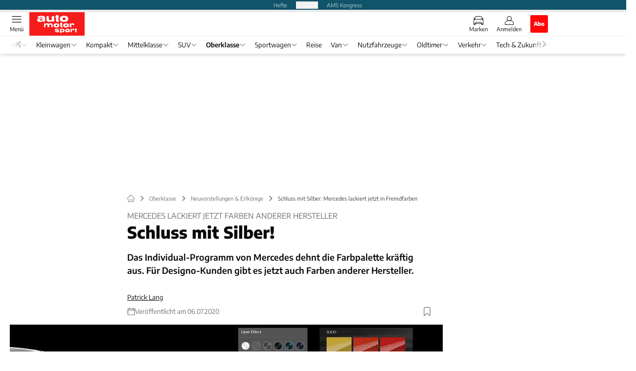

--- FILE ---
content_type: text/html; charset=utf-8
request_url: https://www.auto-motor-und-sport.de/neuheiten/mercedes-designo-lack-hersteller-fremd/
body_size: 61700
content:
<!DOCTYPE html><html lang="de"><head><meta charSet="utf-8"/><style>
                        @font-face {
                            font-family: &#x27;Encode Sans&#x27;;
                            font-style: normal;
                            font-weight: 600;
                            font-display: swap;
                            src: url(&#x27;/fonts/encode-sans/encode-sans-v19-latin-600.woff2&#x27;) format(&#x27;woff2&#x27;);
                        }
                        @font-face {
                            font-display: swap;
                            font-family: &quot;Encode Sans&quot;;
                            font-style: normal;
                            font-weight: 400;
                            src: url(&quot;/fonts/encode-sans/encode-sans-v19-latin-regular.woff2&quot;) format(&quot;woff2&quot;);
                        }
                        @font-face {
                            font-family: &#x27;Encode Sans&#x27;;
                            font-style: normal;
                            font-weight: 800;
                            font-display: swap;
                            src: url(&#x27;/fonts/encode-sans/encode-sans-v19-latin-800.woff2&#x27;) format(&#x27;woff2&#x27;);
                        }</style><link crossorigin="anonymous" rel="preload" href="/fonts/encode-sans/encode-sans-v19-latin-regular.woff2" as="font" type="font/woff2"/><link crossorigin="anonymous" rel="preload" href="/fonts/encode-sans/encode-sans-v19-latin-600.woff2" as="font" type="font/woff2"/><link crossorigin="anonymous" rel="preload" href="/fonts/encode-sans/encode-sans-v19-latin-800.woff2" as="font" type="font/woff2"/><link rel="dns-prefetch" href="//online.mps-gba.de"/><link rel="dns-prefetch" href="//script.ioam.de"/><link rel="dns-prefetch" href="//cdns.symplr.de"/><link rel="dns-prefetch" href="//cockpit.symplr.de"/><link rel="dns-prefetch" href="//fast.nexx360.io"/><link rel="dns-prefetch" href="//www.googletagservices.com"/><link rel="dns-prefetch" href="//www.google-analytics.com"/><link rel="dns-prefetch" href="//hb.adscale.de"/><link rel="dns-prefetch" href="//ih.adscale.de"/><link rel="dns-prefetch" href="//securepubads.g.doubleclick.net"/><link rel="dns-prefetch" href="//pubads.g.doubleclick.net"/><link rel="dns-prefetch" href="//googleads.g.doubleclick.net"/><link rel="dns-prefetch" href="//pagead2.googlesyndication.com"/><link rel="apple-touch-icon" href="/apple-touch-icon.png"/><link rel="manifest" href="/manifest.json"/><link rel="mask-icon" href="/safari-pinned-tab.svg"/><link rel="icon" type="image/svg+xml" href="/favicon.svg"/><link rel="shortcut icon" href="/favicon.ico"/><link rel="alternate icon" href="/favicon.ico"/><meta name="apple-mobile-web-app-capable" content="yes"/><meta name="apple-mobile-web-app-status-bar-style" content="default"/><meta name="msapplication-square70x70logo" content="/img/smalltile.png"/><meta name="msapplication-square150x150logo" content="/img/mediumtile.png"/><meta name="msapplication-wide310x150logo" content="/img/widetile.png"/><meta name="msapplication-square310x310logo" content="/img/largetile.png"/><meta name="viewport" content="width=device-width, initial-scale=1"/><link rel="apple-touch-startup-image" href="/img/launch-640x1136.png" media="(device-width: 320px) and (device-height: 568px) and (-webkit-device-pixel-ratio: 2) and (orientation: portrait)"/><link rel="apple-touch-startup-image" href="/img/launch-750x1294.png" media="(device-width: 375px) and (device-height: 667px) and (-webkit-device-pixel-ratio: 2) and (orientation: portrait)"/><link rel="apple-touch-startup-image" href="/img/launch-1242x2148.png" media="(device-width: 414px) and (device-height: 736px) and (-webkit-device-pixel-ratio: 3) and (orientation: portrait)"/><link rel="apple-touch-startup-image" href="/img/launch-1125x2436.png" media="(device-width: 375px) and (device-height: 812px) and (-webkit-device-pixel-ratio: 3) and (orientation: portrait)"/><link rel="apple-touch-startup-image" href="/img/launch-1536x2048.png" media="(min-device-width: 768px) and (max-device-width: 1024px) and (-webkit-min-device-pixel-ratio: 2) and (orientation: portrait)"/><link rel="apple-touch-startup-image" href="/img/launch-1668x2224.png" media="(min-device-width: 834px) and (max-device-width: 834px) and (-webkit-min-device-pixel-ratio: 2) and (orientation: portrait)"/><link rel="apple-touch-startup-image" href="/img/launch-2048x2732.png" media="(min-device-width: 1024px) and (max-device-width: 1024px) and (-webkit-min-device-pixel-ratio: 2) and (orientation: portrait)"/><title>Schluss mit Silber: Mercedes lackiert jetzt in Fremdfarben</title><link rel="canonical" href="https://www.auto-motor-und-sport.de/neuheiten/mercedes-designo-lack-hersteller-fremd/"/><meta name="realurl" content="https://www.auto-motor-und-sport.de/neuheiten/mercedes-designo-lack-hersteller-fremd/"/><meta name="CID" content="19843934"/><meta name="BID" content="8994983"/><meta name="layout" content="54"/><meta name="PageType" content="Artikel"/><meta name="c_lvl" content="0"/><meta name="rp" content="0"/><meta name="description" content="Das Individual-Programm von Mercedes dehnt die Farbpalette kräftig aus. Für Designo-Kunden gibt es jetzt auch Farben anderer Hersteller."/><meta name="keywords" content="lack,design,exterieur,extra,option,sonderausstattung,Oberklasse,Neuvorstellungen &amp; Erlkoenige,Neuvorstellungen &amp; Erlkönige"/><meta name="news_keywords" content="lack,design,exterieur,extra,option,sonderausstattung,Oberklasse,Neuvorstellungen &amp; Erlkoenige,Neuvorstellungen &amp; Erlkönige"/><meta name="article:published_time" content="2020-07-06T14:54:00"/><meta name="date" content="2020-07-06T14:54:00"/><meta property="fb:pages" content="99610948404"/><meta property="og:type" content="article"/><meta name="article:opinion" content="false"/><meta name="article:content_tier" content="free"/><meta name="article:tag" content="Oberklasse, Neuvorstellungen &amp; Erlkönige"/><meta property="og:image" content="https://img.auto-motor-und-sport.de/_/bg:FFFFFF/f:best/h:1238/rt:fill/w:2200/plain/1703982.jpg"/><meta property="og:image:width" content="2200"/><meta property="og:image:type" content="image/jpeg"/><meta property="og:image:height" content="1238"/><meta property="og:title" content="Schluss mit Silber: Mercedes lackiert jetzt in Fremdfarben"/><meta property="og:description" content="Das Individual-Programm von Mercedes dehnt die Farbpalette kräftig aus. Für Designo-Kunden gibt es jetzt auch Farben anderer Hersteller."/><meta property="og:url" content="https://www.auto-motor-und-sport.de/neuheiten/mercedes-designo-lack-hersteller-fremd/"/><meta property="og:site_name" content="auto motor und sport"/><meta name="title" content="Schluss mit Silber: Mercedes lackiert jetzt in Fremdfarben"/><meta name="headline" content="Mercedes lackiert jetzt Farben anderer Hersteller"/><meta name="thumbnail" content="https://img.auto-motor-und-sport.de/_/bg:FFFFFF/f:best/h:113/rt:fill/w:170/plain/1703983.jpg"/><meta name="thumbnailRotationTeaser" content="https://img.auto-motor-und-sport.de/_/bg:FFFFFF/f:best/h:439/rt:fill/w:780/plain/1703983.jpg"/><meta name="thumbnailRubricBig" content="https://img.auto-motor-und-sport.de/_/bg:FFFFFF/f:best/h:214/rt:fill/w:380/plain/1703983.jpg"/><meta name="thumbnailRubricTiny" content="https://img.auto-motor-und-sport.de/_/bg:FFFFFF/f:best/h:140/rt:fill/w:245/plain/1703983.jpg"/><meta name="thumbnailSideFiveEntry" content="https://img.auto-motor-und-sport.de/_/bg:FFFFFF/f:best/h:90/rt:fill/w:135/plain/1703983.jpg"/><meta name="treepath_lvl0" content="9538"/><meta name="treepath_lvl1" content="53795"/><meta name="treepath_lvl2" content="53796"/><meta name="bereich" content="StatischeSeiten"/><meta name="article:section" content="StatischeSeiten"/><meta name="author" content="Patrick Lang"/><meta name="full_treepath" content="|,9538,53795,53796,|"/><meta name="publisher" content="auto motor und sport"/><meta name="Portal_Select" content="AMS"/><meta name="navigation_ebene_1" content="Oberklasse"/><meta name="navigation_ebene_2" content="Neuvorstellungen &amp; Erlkönige"/><meta name="filtertyp" content="Fotoshow"/><meta name="paid-content" content="free"/><meta name="topRotationText" content="Mercedes Farben"/><meta property="twitter:card" content="summary_large_image"/><meta property="twitter:site" content="@amsonline"/><meta property="twitter:creator" content="@amsonline"/><meta property="twitter:image" content="https://img.auto-motor-und-sport.de/_/bg:FFFFFF/f:best/h:1238/rt:fill/w:2200/plain/1703982.jpg"/><meta property="twitter:title" content="Schluss mit Silber: Mercedes lackiert jetzt in Fremdfarben"/><meta property="twitter:description" content="Das Individual-Programm von Mercedes dehnt die Farbpalette kräftig aus. Für Designo-Kunden gibt es jetzt auch Farben anderer Hersteller."/><meta property="fb:page_id" content="99610948404"/><meta property="fb:app_id" content="623360188295136"/><meta property="twitter:account_id" content="19709978"/><meta name="theme-color" content="#f71c1c"/><meta name="robots" content="max-image-preview:large"/><meta name="next-head-count" content="97"/><script type="speculationrules">{"prefetch":[{"source":"document","requires":["anonymous-client-ip-when-cross-origin"],"referrer_policy":"strict-origin","where":{"selector_matches":"a[data-can-prefetch='1'][href^='/']"},"eagerness":"moderate"}]}</script><script id="pw-loader-paywall" data-nscript="beforeInteractive">
               window._pw||(window._pw=function(){window._pw.q.push(arguments)},window._pw.q=[]);console.log('_pw("config", {"key":"3EAF8725"})');window._pw("config", {"key":"3EAF8725"});
            </script><script id="pw-loader-tracking" data-nscript="beforeInteractive">
                   !function(c,n,s,u,o){c[o]=c[o]||function(n){(c[o].q=c[o].q||[]).push(n)},c[o].ls=1*new Date}(window,document,"script","/upscore/async/upScore.js","upScore");
                </script><script id="ads-slots-static-vars" data-nscript="beforeInteractive">
             window.get_sixt_teaser_url=function(t){return window.matchMedia("(max-width: 1024px)").matches?location.protocol+"//"+location.host+"/api/adteaser/sixt_mobile/?containerId="+encodeURIComponent(19843934)+"&trackingUrl="+(t||""):location.protocol+"//"+location.host+"/api/adteaser/sixt/?containerId="+encodeURIComponent(19843934)+"&trackingUrl="+(t||"")};window.get_autohero_teaser_url=function(t){return window.matchMedia("(max-width: 1024px)").matches?location.protocol+"//"+location.host+"/api/adteaser/autohero_mobile/?containerId="+encodeURIComponent(19843934)+"&trackingUrl="+(t||""):location.protocol+"//"+location.host+"/api/adteaser/autohero/?containerId="+encodeURIComponent(19843934)+"&trackingUrl="+(t||"")};window.get_heycar_teaser_url=function(t){return window.matchMedia("(max-width: 1024px)").matches?location.protocol+"//"+location.host+"/api/adteaser/heycar_mobile/?containerId="+encodeURIComponent(19843934)+"&trackingUrl="+(t||""):location.protocol+"//"+location.host+"/api/adteaser/heycar/?containerId="+encodeURIComponent(19843934)+"&trackingUrl="+(t||"")};window.APE_IS_GALLERY=true;window.APE_IS_STORY=false;window.MPS_pagetype="article";window.SDM_defzone=typeof SDM_defzone!=="undefined"?SDM_defzone:"Oberklasse";window.APE_ExklusivWerbung=false;window.MPS_MRnoHPA=true;
                        </script><script id="ads-slots-no-jump" data-nscript="beforeInteractive">window.MPS_specialAUs=["noad","speciala","specialb","specialc","speciald","speciale","specialf","specialg","specialh","speciali","specialj","specialk","speciall","specialm","specialn","specialo","specialp"];window.MPS_isMob=window.matchMedia("(max-width: 1024px)").matches;window.MPS_isMobile=window.matchMedia("(max-width: 1024px)").matches;window.MPS_isTab=window.matchMedia("(max-width: 1370px)").matches;window.CLS_html=window.CLS_html||{};CLS_html.appendStyles=function(stylesToUse,elem,id){var kopf=typeof elem!=="undefined"?elem:document.kopf||document.getElementsByTagName("html")[0];var style=document.createElement("style");style.type="text/css";style.className="MPSVER";if(typeof id!=="undefined"){style.id=id}
if(style.styleSheet){style.styleSheet.cssText=stylesToUse}else{style.appendChild(document.createTextNode(stylesToUse))}
kopf.appendChild(style)};if(window.SDM_defzone!=="noad"&&window.SDM_defzone!=="NoAd"){if(window.MPS_isMob){window.top.CLS_html.appendStyles("#sdgSlotContainer-topmobile {min-height: 250px; display: flex; justify-content: center; align-items: center;} .sdgRemoved {display: none !important;}",document.getElementsByTagName("html")[0],"CLS_Top1_MinHeight");window.top.CLS_html.appendStyles("#sdgSlotContainer-topmobile2 {min-height: 250px; display: flex; justify-content: center; align-items: center;}",document.getElementsByTagName("html")[0],"CLS_Top2_MinHeight");window.top.CLS_html.appendStyles('[data-mps_adname="topmobile"] {min-height: 250px; display: flex; justify-content: center; align-items: center;}',document.getElementsByTagName("html")[0],"CLS_Top1_MinHeight");window.top.CLS_html.appendStyles('[data-mps_adname="topmobile2"] {min-height: 250px; display: flex; justify-content: center; align-items: center;}',document.getElementsByTagName("html")[0],"CLS_Top2_MinHeight");window.top.CLS_html.appendStyles("#sdgSlotContainer-topmobile3 {min-height: 150px; display: flex; justify-content: center; align-items: center;}",document.getElementsByTagName("html")[0],"CLS_Top3ff_MinHeight");window.top.CLS_html.appendStyles("#sdgSlotContainer-topmobile4 {min-height: 150px; display: flex; justify-content: center; align-items: center;}",document.getElementsByTagName("html")[0],"CLS_Top3ff_MinHeight");window.top.CLS_html.appendStyles("#sdgSlotContainer-topmobile5 {min-height: 100px; display: flex; justify-content: center; align-items: center;}",document.getElementsByTagName("html")[0],"CLS_Top3ff_MinHeight");window.top.CLS_html.appendStyles('[data-mps_adname="topmobile3"] {min-height: 250px; display: flex; justify-content: center; align-items: center;}',document.getElementsByTagName("html")[0],"CLS_Top3ff_MinHeight");window.top.CLS_html.appendStyles('[data-mps_adname="topmobile4"] {min-height: 250px; display: flex; justify-content: center; align-items: center;}',document.getElementsByTagName("html")[0],"CLS_Top3ff_MinHeight");window.top.CLS_html.appendStyles('[data-mps_adname="topmobile5"] {min-height: 250px; display: flex; justify-content: center; align-items: center;}',document.getElementsByTagName("html")[0],"CLS_Top3ff_MinHeight");window.top.CLS_html.appendStyles('[data-mps_adname="topmobile6"] {min-height: 150px; display: flex; justify-content: center; align-items: center;}',document.getElementsByTagName("html")[0],"CLS_Top3ff_MinHeight");window.top.CLS_html.appendStyles('[data-mps_adname="topmobile7"] {min-height: 150px; display: flex; justify-content: center; align-items: center;}',document.getElementsByTagName("html")[0],"CLS_Top3ff_MinHeight");window.top.CLS_html.appendStyles('[data-mps_adname="topmobile8"] {min-height: 150px; display: flex; justify-content: center; align-items: center;}',document.getElementsByTagName("html")[0],"CLS_Top3ff_MinHeight")}else{window.top.CLS_html.appendStyles("body:not(.FPbySDG) #sdgSlotContainer-banner {min-height: 250px; display: flex; justify-content: center; align-items: center;} #sdgSlotContainer-banner.sdgRemoved {display: none !important;} #sdgAdServerContainer-banner {margin: 0 auto;} #div-gpt-ad-banner {min-height: initial;}",document.getElementsByTagName("html")[0],"CLS_Banner_MinHeight");window.top.CLS_html.appendStyles('body:not(.FPbySDG) [data-mps_adname="banner"] {min-height: 250px; display: flex; justify-content: center; align-items: center;} [data-mps_adname="banner"] {min-height: initial;}',document.getElementsByTagName("html")[0],"CLS_Banner_MinHeight");window.top.CLS_html.appendStyles('[data-mps_adname="banner2"] {min-height: 250px; display: flex; justify-content: center; align-items: center;}',document.getElementsByTagName("html")[0],"CLS_Banner2_MinHeight");window.top.CLS_html.appendStyles('[data-mps_adname="banner3"] {min-height: 250px; display: flex; justify-content: center; align-items: center;}',document.getElementsByTagName("html")[0],"CLS_Banner3_MinHeight");window.top.CLS_html.appendStyles("#sdgSlotContainer-rectangle {min-height: 250px; display: flex; justify-content: center; align-items: center;}",document.getElementsByTagName("html")[0],"CLS_MRHPA_MinHeight");window.top.CLS_html.appendStyles('[data-mps_adname="rectangle"] {min-height: 250px; display: flex; justify-content: center; align-items: center;}',document.getElementsByTagName("html")[0],"CLS_MRHPA_MinHeight")}
if(!(window.APE_ExklusivWerbung&&APE_ExklusivWerbung)){if(window.MPS_isMob){window.top.CLS_html.appendStyles(".aero-sponsored {min-height: 364px;}",document.getElementsByTagName("html")[0],"CLS_SpSec_MinHeight")}
if(window.MPS_isMob){window.top.CLS_html.appendStyles("#div-gpt-ad-art_con_oben {min-height: 334px; display: flex; justify-content: center; align-items: center;}",document.getElementsByTagName("html")[0],"CLS_artconOben_MinHeight");window.top.CLS_html.appendStyles("#div-gpt-ad-art_con_unten {min-height: 334px; display: flex; justify-content: center; align-items: center;}",document.getElementsByTagName("html")[0],"CLS_artconUnten_MinHeight");window.top.CLS_html.appendStyles("#div-gpt-ad-idx_con_oben {display: flex; justify-content: center; align-items: center;}",document.getElementsByTagName("html")[0],"CLS_idxconOben_centered");window.top.CLS_html.appendStyles("#div-gpt-ad-idx_con_unten {display: flex; justify-content: center; align-items: center;}",document.getElementsByTagName("html")[0],"CLS_idxconUnten_centered")}else{window.top.CLS_html.appendStyles("#div-gpt-ad-art_con_oben {min-height: 145px;}",document.getElementsByTagName("html")[0],"MPS_artconOben_MinHeight");window.top.CLS_html.appendStyles("#div-gpt-ad-art_con_unten {min-height: 145px;}",document.getElementsByTagName("html")[0],"MPS_artconUnten_MinHeight")}}}else{document.documentElement.style.setProperty("--height-stroer-billboard","0px");document.documentElement.style.setProperty("--height-stroer-topmobile","0px");document.documentElement.style.setProperty("--height-stroer-topmobile2","0px")}
window.top.CLS_html.appendStyles(".va-stroer-billboard:has(div#sdgSlotContainer-banner) {--height-stroer-billboard: 0px;}",document.getElementsByTagName("html")[0],"CLS_DTM-2605_fixV");window.top.CLS_html.appendStyles(".mps-ad-container-sizer-topmobile:has(div#sdgSlotContainer-topmobile) {--height-stroer-topmobile: 0px;}",document.getElementsByTagName("html")[0],"CLS_DTM-2876_fixV");window.top.CLS_html.appendStyles(".mps-ad-container-sizer-topmobile2:has(div#sdgSlotContainer-topmobile2) {--height-stroer-topmobile2: 0px;}",document.getElementsByTagName("html")[0],"CLS_DTM-2876_fixV");</script><script id="cmp-initialization" data-description="cmp initialization" data-nscript="beforeInteractive">
                function _typeof(t){return(_typeof="function"==typeof Symbol&&"symbol"==typeof Symbol.iterator?function(t){return typeof t}:function(t){return t&&"function"==typeof Symbol&&t.constructor===Symbol&&t!==Symbol.prototype?"symbol":typeof t})(t)}!function(){for(var t,e,o=0,a=[],n=window,r=n;r;){try{if(r.frames.__tcfapiLocator){t=r;break}}catch(f){}if(r.parent===r||r===n.top||(r=n.parent,o>10))break;o++}t||(function t(){var e=n.document,o=!!n.frames.__tcfapiLocator;if(!o){if(e.body){var a=e.createElement("iframe");a.style.cssText="display:none",a.name="__tcfapiLocator",e.body.appendChild(a)}else setTimeout(t,5)}return!o}(),n.__tcfapi=function(){for(var t=arguments.length,o=Array(t),n=0;n<t;n++)o[n]=arguments[n];if(!o.length)return a;"setGdprApplies"===o[0]?o.length>3&&2===parseInt(o[1],10)&&"boolean"==typeof o[3]&&(e=o[3],"function"==typeof o[2]&&o[2]("set",!0)):"ping"===o[0]?"function"==typeof o[2]&&o[2]({gdprApplies:e,cmpLoaded:!1,cmpStatus:"stub"}):a.push(o)},n.addEventListener("message",function(t){var e="string"==typeof t.data,o={};if(e)try{o=JSON.parse(t.data)}catch(a){}else o=t.data;var n="object"===_typeof(o)?o.__tcfapiCall:null;n&&window.__tcfapi(n.command,n.version,function(o,a){var r={__tcfapiReturn:{returnValue:o,success:a,callId:n.callId}};t&&t.source&&t.source.postMessage&&t.source.postMessage(e?JSON.stringify(r):r,"*")},n.parameter)},!1))}();
                </script><script id="cmp-initialization-2" data-nscript="beforeInteractive">
                   window._sp_queue=window._sp_queue||[];window._sp_=window._sp_||{config:{propertyHref:"https://www.auto-motor-und-sport.de/neuheiten/mercedes-designo-lack-hersteller-fremd/",accountId:1061,gdpr:{consentLanguage:navigator.language.split("-").shift()},baseEndpoint:"https://privacy.auto-motor-und-sport.de",isSPA:!0,targetingParams:{acps:!1,cld:false}}};
                </script><script id="schemaOrg" type="application/ld+json" data-nscript="beforeInteractive">{"@graph":[{"@context":"https://schema.org","@type":"BreadcrumbList","itemListElement":[{"@type":"ListItem","position":1,"name":"Startseite","item":"https://www.auto-motor-und-sport.de"},{"@type":"ListItem","position":2,"name":"Oberklasse","item":"https://www.auto-motor-und-sport.de/oberklasse/"},{"@type":"ListItem","position":3,"name":"Neuvorstellungen & Erlkönige","item":"https://www.auto-motor-und-sport.de/oberklasse/neuheiten/"},{"@type":"ListItem","position":4,"name":"Schluss mit Silber: Mercedes lackiert jetzt in Fremdfarben"}]},{"@context":"https://schema.org","@type":"Article","articleBody":"Können Sie sich das vorstellen: Eine G-Klasse in \"Snapper Rocks Blue\" von BMW oder eine S-Klasse in \"Miamiblau\" oder \"Lizardgrün\" von Porsche? Das können Sie sich jetzt bei Mercedes bestellen, denn die Schwaben dehnen ihre Farbpalette kräftig aus – auch auf das Angebot anderer Hersteller.\n\t\t\t,\n\t\tDesigno-Kunden haben die WahlÜber das Individual-Programm Designo sollen Kunden künftig in erster Linie die Möglichkeit haben, aus allen Mercedes-Farben der letzten 70 Jahre zu wählen. Wenn Sie nämlich glauben, es gäbe S-Klasse und Co. nur in Schwarz oder Silber – weil es mit Blick auf die Straßen durchaus diesen Anschein haben mag – dann täuschen Sie sich. Auch die Stuttgarter haben in ihrer langen Geschichte einige flippige Farben aufgelegt und benannt. Kleine Kostprobe gefällig? Diese Lackierungen gab es zum Beispiel für den W123: Surfblau, Silberdistel Metallic, Agavengrün, Weizengelb, Mimosengelb, Apricotorange oder Orientrot. Vielleicht ist es mit diesen Farben ja wie mit Popmusik oder Mode – es kommt alles irgendwann wieder.Wie das Online-Portal \"The Drive\" vermeldet, sollen ins Portfolio aber eben auch Farben anderer Hersteller wandern – Verfügbarkeit vorausgesetzt. Damit eifert Mercedes ein Stück weit den Nobel-Briten von Rolls-Royce nach. Schließlich kann man sich dort fast alles auf seinen Luxus-Schlitten streichen lassen – selbst echten Diamantstaub. Ob das neue Angebot am Ende wirklich mehr Kunden dazu animiert, bei der Lackauswahl mutiger ans Werk zu gehen? Sobald das unschöne Wort \"Wiederverkaufswert\" fällt, greifen doch die meisten wieder auf Silber, Schwarz oder Weiß zurück.\n\t\t\t,\n\t\tFür alle Fahrzeuge gilt das Angebot übrigens nicht, sondern nur für jene, die sich auf Grund ihres gehobenen Status für das Designo-Programm empfehlen. Das sind selbstredend die S-Klasse und außerdem E-Klasse, AMG GT und G-Klasse. Wenn Sie also bereits von einer A-Klasse im Magmarot Metallic eines Mazda geträumt haben, müssen wir Sie leider enttäuschen. Als Trostpflaster können wir oben im Artikel aber eine Maybach-Fotoshow anbieten.","articleSection":"Oberklasse, Neuvorstellungen & Erlkönige, ","author":[{"@context":"https://schema.org","@type":"Person","name":"Patrick Lang","jobTitle":"Ressortleiter Multimedia","url":"https://www.auto-motor-und-sport.de/autor/patrick-lang/"}],"headline":"Schluss mit Silber: Mercedes lackiert jetzt in Fremdfarben","dateModified":"2020-07-06T12:54:00.000Z","url":"https://www.auto-motor-und-sport.de/neuheiten/mercedes-designo-lack-hersteller-fremd/","description":"Das Individual-Programm von Mercedes dehnt die Farbpalette kräftig aus. Für Designo-Kunden gibt es jetzt auch Farben anderer Hersteller.","inLanguage":"deutsch, german","keywords":"lack, design, exterieur, extra, option, sonderausstattung","publisher":[{"@context":"https://schema.org/","@type":"Organization","name":"auto motor und sport","logo":"https://www.auto-motor-und-sport.de/img/ams/logo.svg"}],"datePublished":"2020-07-06T09:58:00.000Z","mainEntityOfPage":{"@type":"WebPage","@id":"https://www.auto-motor-und-sport.de/neuheiten/mercedes-designo-lack-hersteller-fremd/","relatedLink":[]},"isFamilyFriendly":true,"thumbnailUrl":"https://img.auto-motor-und-sport.de/_/bg:FFFFFF/f:best/h:619/rt:fill/w:1100/plain/1703982.jpg","image":[{"@type":"ImageObject","url":"https://img.auto-motor-und-sport.de/_/bg:FFFFFF/f:best/h:1238/rt:fill/w:2200/plain/1703982.jpg","width":2200,"height":1238},{"@type":"ImageObject","url":"https://img.auto-motor-und-sport.de/_/bg:FFFFFF/f:best/h:2200/rt:fill/w:2200/plain/1703982.jpg","width":2200,"height":2200},{"@type":"ImageObject","url":"https://img.auto-motor-und-sport.de/_/bg:FFFFFF/f:best/rt:fill/w:2200/plain/1703982.jpg","width":2200,"height":1654}]}]}</script><script type="text/javascript" id="usermode" data-nscript="beforeInteractive"> (function () {
                    try {
                    const savedTheme = document.cookie.match(/(^|;\s*)userModeTheme=([^;]*)/)?.[2];
                    if (savedTheme === 'dark' || savedTheme === 'light') {
                    document.documentElement.setAttribute('data-theme', savedTheme);
                    return;
                }

                    const prefersDark = window.matchMedia('(prefers-color-scheme: dark)').matches;
                    document.documentElement.setAttribute('data-theme', prefersDark ? 'dark' : 'light');
                } catch(e) {
                    document.documentElement.setAttribute('data-theme', 'light');
                }
                })();</script><link rel="preload" href="/_next/static/css/feeecd21ed79e3f3.css" as="style"/><link rel="stylesheet" href="/_next/static/css/feeecd21ed79e3f3.css" data-n-g=""/><link rel="preload" href="/_next/static/css/5640899a8096d4c6.css" as="style"/><link rel="stylesheet" href="/_next/static/css/5640899a8096d4c6.css" data-n-p=""/><link rel="preload" href="/_next/static/css/4152fb095558ba9d.css" as="style"/><link rel="stylesheet" href="/_next/static/css/4152fb095558ba9d.css" data-n-p=""/><link rel="preload" href="/_next/static/css/0146859daa0077c4.css" as="style"/><link rel="stylesheet" href="/_next/static/css/0146859daa0077c4.css"/><link rel="preload" href="/_next/static/css/b6e0b8c8354a68a6.css" as="style"/><link rel="stylesheet" href="/_next/static/css/b6e0b8c8354a68a6.css"/><link rel="preload" href="/_next/static/css/65209980c17464f8.css" as="style"/><link rel="stylesheet" href="/_next/static/css/65209980c17464f8.css"/><link rel="preload" href="/_next/static/css/3dfae425ee59a163.css" as="style"/><link rel="stylesheet" href="/_next/static/css/3dfae425ee59a163.css"/><noscript data-n-css=""></noscript><script defer="" nomodule="" src="/_next/static/chunks/polyfills-c67a75d1b6f99dc8.js"></script><script src="https://online.mps-gba.de/praeludium_src/mso/symplr_prefix.js" defer="" data-nscript="beforeInteractive"></script><script src="https://cdns.symplr.de/auto-motor-und-sport.de/auto-motor-und-sport.js" defer="" data-nscript="beforeInteractive"></script><script src="//online.mps-gba.de/praeludium/ams_mso.js?v=2" defer="" data-nscript="beforeInteractive"></script><script src="https://proxy.auto-motor-und-sport.de/consent-mapping/script.js" defer="" data-nscript="beforeInteractive"></script><script src="https://privacy.auto-motor-und-sport.de/unified/wrapperMessagingWithoutDetection.js" defer="" data-nscript="beforeInteractive"></script><script defer="" src="/_next/static/chunks/plenigoplus.0b8009aeb1dfd389.js"></script><script defer="" src="/_next/static/chunks/structureschemaorg.30db8617f9600b58.js"></script><script defer="" src="/_next/static/chunks/plenigooverlay.8c10be13ae0f36be.js"></script><script defer="" src="/_next/static/chunks/2405.964cf3a43832b494.js"></script><script defer="" src="/_next/static/chunks/articleteaserreadalso.7769ee51807d7581.js"></script><script defer="" src="/_next/static/chunks/articleteasertopteaser.447d24b4a9b77c23.js"></script><script defer="" src="/_next/static/chunks/articlerelatedtopics.5d2332937e5e40ec.js"></script><script src="/_next/static/chunks/webpack-c5e466a78c1a18b2.js" defer=""></script><script src="/_next/static/chunks/framework-32e8134c776cddae.js" defer=""></script><script src="/_next/static/chunks/main-4e988639c2f138bd.js" defer=""></script><script src="/_next/static/chunks/pages/_app-d32b562515447870.js" defer=""></script><script src="/_next/static/chunks/2746-7d673a7ca70b6b47.js" defer=""></script><script src="/_next/static/chunks/5874-db2ec032232fbdbf.js" defer=""></script><script src="/_next/static/chunks/pages/%5B...speakingUrl%5D-f2f33d0a895a85e6.js" defer=""></script><script src="/_next/static/tw6ISpiz7IaPeSzujCf9o/_buildManifest.js" defer=""></script><script src="/_next/static/tw6ISpiz7IaPeSzujCf9o/_ssgManifest.js" defer=""></script></head><body><div id="__next"><div class="theme-ams"><!--$--><link rel="preload" href="https://data-b4d5de22d2.auto-motor-und-sport.de/iomm/latest/manager/base/es6/bundle.js" as="script" id="IOMmBundle"/><link rel="preload" href="https://data-b4d5de22d2.auto-motor-und-sport.de/iomm/latest/bootstrap/loader.js" as="script"/><div></div><div></div><noscript><p><img src="https://matomo.auto-motor-und-sport.de/matomo.php?idsite=3&amp;rec=1&amp;e_c=Custom%20Events&amp;e_a=JavaScript%20disabled&amp;e_n=true" style="border:0" alt=""/></p></noscript><div></div><div data-tracking="top-bar" class="va-header-meta relative z-101 font-skin-primary text-2xs h-px-20 px-4 flex items-center justify-center space-x-4 header_meta-nav-color__5x8sj bg-skin-secondary"><nav class="block items-center space-x-4"><span class="inline-block relative header_meta-nav-color__5x8sj"></span><a class="inline-flex" rel="noopener noreferrer" target="_blank" href="https://shop.motorpresse.de/zeitschriften/automobil/auto-motor-und-sport/abo-print.html?hnr=extern.verlag.auto-motor-und-sport.navigation">Hefte</a></nav><button>Produkte</button><a class="inline-flex" rel="noopener noreferrer" target="_blank" href="https://www.ams-kongress.de/">AMS Kongress</a></div><div data-tracking="header" data-header-container="true" class="va-header-outer w-full lg:box-content top-0 left-0 z-100 sticky top-0" id="va-header-container"><div class="size-full shadow-md"><div class="va-article-progress-bar relative left-0 z-30 h-1 w-full overflow-hidden bg-skin-grey-medium"><div class="va-article-progress-fill relative -left-full size-full bg-skin-primary transition-transform ease-linear" style="transform:translateX(0%)"></div></div><header class="va-header font-skin-primary relative z-20 transition-all duration-500 overflow-hidden header_header__9JgsT header_scroll-up__MDGw8"><div class="px-4 lg:px-0 header_header-top__cd6Jj"><div class="va-fireplace-wrapper w-full max-w-outer mx-auto lg:pr-px-160 lg:box-content"><div class="relative flex h-px-48 w-full max-w-outer items-center justify-end space-x-4 md:space-x-0"><div class="absolute md:left-px-40 top-0 -left-4 lg:left-px-60"><a data-tracking="logo" class="block va-header-logo h-px-48 h-px-30 block bg-skin-primary lg:w-auto headerLogo_ams__6NP5Z" rel="noopener noreferrer" href="/"><div class="relative block size-full"><svg id=":R5dqi3cm:" loading="eager" class="h-px-48" height="48" width="113" aria-labelledby="amsLogo" role="img"><title id="amsLogo">Auto Motor und Sport Logo</title><use href="/_next/static/img/ams/logo.svg#root" height="100%" width="100%" aria-hidden="true"></use></svg></div></a></div><div class="flex items-center space-x-4  lg:pr-px-20"><a data-tracking="brands" class="va-header-icon flex flex-col items-center cursor-pointer" rel="noopener noreferrer" href="/marken-modelle/"><div class="h-px-21 flex justify-center text-center"><svg id=":Rcpdqi3cm:" class="h-4 w-px-38 va-header-icon buttonHeader_inactive__DB3Ye" aria-labelledby="iconBrands" role="img"><title id="iconBrands">Markenverzeichnis öffnen</title><use href="/_next/static/img/ams/icon-brands.svg#root" height="100%" width="100%" aria-hidden="true"></use></svg></div><div class="text-2xs leading-none font-skin-primary relative buttonHeader_inactive__DB3Ye">Marken</div></a><a data-tracking="profile" class="va-header-icon flex flex-col items-center cursor-pointer" rel="noopener noreferrer" href="/benutzer-login/"><div class="h-px-21 flex justify-center text-center"><svg id=":Rdpdqi3cm:" class="h-px-18 w-px-18 va-header-icon mx-auto mb-1 buttonHeader_inactive__DB3Ye" aria-labelledby="iconUser" role="img"><title id="iconUser">Anmelden</title><use href="/_next/static/img/icon-user.svg#root" height="100%" width="100%" aria-hidden="true"></use></svg></div><div class="text-2xs leading-none font-skin-primary relative buttonHeader_inactive__DB3Ye">Anmelden</div></a><a data-tracking="Abo" class="flex size-px-36 items-center justify-center rounded-sm bg-skin-primary px-4 font-skin-primary text-2xs font-bold text-skin-white" rel="noopener noreferrer" href="/abos/?utm_source=header&amp;utm_medium=hier_abonnieren&amp;utm_campaign=amsplus&amp;utm_content=AM25013">Abo</a></div><div class="md:absolute md:left-0 lg:left-px-20"><span class="va-header-icon flex flex-col items-center cursor-pointer" data-tracking="menu" tabindex="1"><div class="h-px-21 flex justify-center text-center"><svg id=":Rtdqi3cm:" class="h-px-13 va-header-icon mb-1 w-5 buttonHeader_inactive__DB3Ye" aria-labelledby="iconMenu" role="img"><title id="iconMenu">Menü öffnen</title><use href="/_next/static/img/icon-menu.svg#root" height="100%" width="100%" aria-hidden="true"></use></svg></div><div class="text-2xs leading-none font-skin-primary relative buttonHeader_inactive__DB3Ye">Menü</div></span></div></div></div></div><div data-tracking="header-nav" class="va-main-nav font-skin-primary header_main-nav__1Pmt4"><div data-tracking="sub-menu" class="va-fireplace-wrapper mx-auto w-full max-w-outer lg:box-content lg:pr-px-160"><div class="max-w-px-1120 px-0.5 md:px-px-10 lg:box-content header_nav-swiper__mrSj8 xl:pl-px-20"><div class="swiper text-sm"><div class="swiper-wrapper"><div class="swiper-slide"><a class="va-main-nav-second-link text-2xs lg:text-xs leading-none header_text-color__aeqAR pr-2" rel="noopener noreferrer" href="/werkstattsuche/">Top Werkstätten</a></div><div class="swiper-slide"><div class="relative pt-px px-4 header_text-color__aeqAR"><div><a rel="noopener noreferrer" href="/newsticker/"><svg id=":R2oaadqi3cm:" class="size-4" aria-labelledby="iconTickerBell" role="img"><title id="iconTickerBell">Newsticker öffnen</title><use href="/_next/static/img/icon-bell.svg#root" height="100%" width="100%" aria-hidden="true"></use></svg><div class="absolute right-4 top-0 size-px-8 rounded-full bg-skin-primary"></div></a></div></div></div><div class="swiper-slide"><a class="va-main-nav-link text-2xs lg:text-xs leading-none flex items-center gap-1 relative cursor-pointer px-2 header_text-color__aeqAR" rel="noopener noreferrer" href="/video/">Videos<svg id=":Rkoeadqi3cm:" class="w-3 h-1.5 header_arrow-color__n0pEH" aria-labelledby=":Rkoeadqi3cmH1:" role="img"><title id=":Rkoeadqi3cmH1:">Menü aufklappen</title><use href="/_next/static/img/arrow-rubric-bar.svg#root" height="100%" width="100%" aria-hidden="true"></use></svg></a></div><div class="swiper-slide"><a class="va-main-nav-link text-2xs lg:text-xs leading-none flex items-center gap-1 relative cursor-pointer px-2 header_text-color__aeqAR" rel="noopener noreferrer" href="/formel-1/">Formel 1<svg id=":Rkoiadqi3cm:" class="w-3 h-1.5 header_arrow-color__n0pEH" aria-labelledby=":Rkoiadqi3cmH1:" role="img"><title id=":Rkoiadqi3cmH1:">Menü aufklappen</title><use href="/_next/static/img/arrow-rubric-bar.svg#root" height="100%" width="100%" aria-hidden="true"></use></svg></a></div><div class="swiper-slide"><a class="va-main-nav-link text-2xs lg:text-xs leading-none flex items-center gap-1 relative cursor-pointer px-2 header_text-color__aeqAR" rel="noopener noreferrer" href="/kleinwagen/">Kleinwagen<svg id=":Rkomadqi3cm:" class="w-3 h-1.5 header_arrow-color__n0pEH" aria-labelledby=":Rkomadqi3cmH1:" role="img"><title id=":Rkomadqi3cmH1:">Menü aufklappen</title><use href="/_next/static/img/arrow-rubric-bar.svg#root" height="100%" width="100%" aria-hidden="true"></use></svg></a></div><div class="swiper-slide"><a class="va-main-nav-link text-2xs lg:text-xs leading-none flex items-center gap-1 relative cursor-pointer px-2 header_text-color__aeqAR" rel="noopener noreferrer" href="/kompakt/">Kompakt<svg id=":Rkoqadqi3cm:" class="w-3 h-1.5 header_arrow-color__n0pEH" aria-labelledby=":Rkoqadqi3cmH1:" role="img"><title id=":Rkoqadqi3cmH1:">Menü aufklappen</title><use href="/_next/static/img/arrow-rubric-bar.svg#root" height="100%" width="100%" aria-hidden="true"></use></svg></a></div><div class="swiper-slide"><a class="va-main-nav-link text-2xs lg:text-xs leading-none flex items-center gap-1 relative cursor-pointer px-2 header_text-color__aeqAR" rel="noopener noreferrer" href="/mittelklasse/">Mittelklasse<svg id=":Rkouadqi3cm:" class="w-3 h-1.5 header_arrow-color__n0pEH" aria-labelledby=":Rkouadqi3cmH1:" role="img"><title id=":Rkouadqi3cmH1:">Menü aufklappen</title><use href="/_next/static/img/arrow-rubric-bar.svg#root" height="100%" width="100%" aria-hidden="true"></use></svg></a></div><div class="swiper-slide"><a class="va-main-nav-link text-2xs lg:text-xs leading-none flex items-center gap-1 relative cursor-pointer px-2 header_text-color__aeqAR" rel="noopener noreferrer" href="/suv/">SUV<svg id=":Rkp2adqi3cm:" class="w-3 h-1.5 header_arrow-color__n0pEH" aria-labelledby=":Rkp2adqi3cmH1:" role="img"><title id=":Rkp2adqi3cmH1:">Menü aufklappen</title><use href="/_next/static/img/arrow-rubric-bar.svg#root" height="100%" width="100%" aria-hidden="true"></use></svg></a></div><div class="swiper-slide"><a class="va-main-nav-link text-2xs lg:text-xs leading-none flex items-center gap-1 relative cursor-pointer px-2 header_text-color__aeqAR font-semibold" rel="noopener noreferrer" href="/oberklasse/">Oberklasse<svg id=":Rkp6adqi3cm:" class="w-3 h-1.5 header_arrow-color__n0pEH" aria-labelledby=":Rkp6adqi3cmH1:" role="img"><title id=":Rkp6adqi3cmH1:">Menü aufklappen</title><use href="/_next/static/img/arrow-rubric-bar.svg#root" height="100%" width="100%" aria-hidden="true"></use></svg></a></div><div class="swiper-slide"><a class="va-main-nav-link text-2xs lg:text-xs leading-none flex items-center gap-1 relative cursor-pointer px-2 header_text-color__aeqAR" rel="noopener noreferrer" href="/sportwagen/">Sportwagen<svg id=":Rkpaadqi3cm:" class="w-3 h-1.5 header_arrow-color__n0pEH" aria-labelledby=":Rkpaadqi3cmH1:" role="img"><title id=":Rkpaadqi3cmH1:">Menü aufklappen</title><use href="/_next/static/img/arrow-rubric-bar.svg#root" height="100%" width="100%" aria-hidden="true"></use></svg></a></div><div class="swiper-slide"><a class="va-main-nav-link text-2xs lg:text-xs leading-none flex items-center gap-1 relative cursor-pointer px-2 header_text-color__aeqAR" rel="noopener noreferrer" href="/verkehr/reise/">Reise</a></div><div class="swiper-slide"><a class="va-main-nav-link text-2xs lg:text-xs leading-none flex items-center gap-1 relative cursor-pointer px-2 header_text-color__aeqAR" rel="noopener noreferrer" href="/van/">Van<svg id=":Rkpiadqi3cm:" class="w-3 h-1.5 header_arrow-color__n0pEH" aria-labelledby=":Rkpiadqi3cmH1:" role="img"><title id=":Rkpiadqi3cmH1:">Menü aufklappen</title><use href="/_next/static/img/arrow-rubric-bar.svg#root" height="100%" width="100%" aria-hidden="true"></use></svg></a></div><div class="swiper-slide"><a class="va-main-nav-link text-2xs lg:text-xs leading-none flex items-center gap-1 relative cursor-pointer px-2 header_text-color__aeqAR" rel="noopener noreferrer" href="/nutzfahrzeuge/">Nutzfahrzeuge<svg id=":Rkpmadqi3cm:" class="w-3 h-1.5 header_arrow-color__n0pEH" aria-labelledby=":Rkpmadqi3cmH1:" role="img"><title id=":Rkpmadqi3cmH1:">Menü aufklappen</title><use href="/_next/static/img/arrow-rubric-bar.svg#root" height="100%" width="100%" aria-hidden="true"></use></svg></a></div><div class="swiper-slide"><a class="va-main-nav-link text-2xs lg:text-xs leading-none flex items-center gap-1 relative cursor-pointer px-2 header_text-color__aeqAR" rel="noopener noreferrer" href="/oldtimer/">Oldtimer<svg id=":Rkpqadqi3cm:" class="w-3 h-1.5 header_arrow-color__n0pEH" aria-labelledby=":Rkpqadqi3cmH1:" role="img"><title id=":Rkpqadqi3cmH1:">Menü aufklappen</title><use href="/_next/static/img/arrow-rubric-bar.svg#root" height="100%" width="100%" aria-hidden="true"></use></svg></a></div><div class="swiper-slide"><a class="va-main-nav-link text-2xs lg:text-xs leading-none flex items-center gap-1 relative cursor-pointer px-2 header_text-color__aeqAR" rel="noopener noreferrer" href="/verkehr/">Verkehr<svg id=":Rkpuadqi3cm:" class="w-3 h-1.5 header_arrow-color__n0pEH" aria-labelledby=":Rkpuadqi3cmH1:" role="img"><title id=":Rkpuadqi3cmH1:">Menü aufklappen</title><use href="/_next/static/img/arrow-rubric-bar.svg#root" height="100%" width="100%" aria-hidden="true"></use></svg></a></div><div class="swiper-slide"><a class="va-main-nav-link text-2xs lg:text-xs leading-none flex items-center gap-1 relative cursor-pointer px-2 header_text-color__aeqAR" rel="noopener noreferrer" href="/tech-zukunft/">Tech &amp; Zukunft<svg id=":Rkq2adqi3cm:" class="w-3 h-1.5 header_arrow-color__n0pEH" aria-labelledby=":Rkq2adqi3cmH1:" role="img"><title id=":Rkq2adqi3cmH1:">Menü aufklappen</title><use href="/_next/static/img/arrow-rubric-bar.svg#root" height="100%" width="100%" aria-hidden="true"></use></svg></a></div></div><div class="swiper-button-prev"></div><div class="swiper-button-next"></div></div></div></div></div><div class="absolute bottom-0 left-0 w-full h-px header_border-color__ZYSP1"></div></header></div></div><div data-stroeer="Einfaerbungscontainer" class=""><div class="va-fireplace-wrapper mx-auto box-content lg:w-outer lg:pr-[160px]"><div data-widecol="va-widecol" class="lg:px-[20px] lg:w-content lg:grid-rows-[auto] lg:box-content lg:grid relative lg:grid-cols-2 lg:gap-x-4 bg-skin-white dark:bg-skin-darkmode-black"><div class="va-stroer-billboard hidden lg:block lg:w-content" style="z-index:2"></div><div class="va-commercial-container relative z-10 col-span-2  hidden lg:block "><div class="va-commercial-skyscraper absolute top-0 adsSky_skyscraper__uleaO"></div></div><article data-art-plus="free" data-article-text-wrapper="true" class="va-article empty:hidden lg:col-span-2 text_topic-text__ikecZ"><div class="mx-auto  text_breadcrumb__EVavf lg:w-maincol"><div class="va-static-breadcrumb px-4 lg:px-0 my-px-8 lg:mt-4 lg:mb-0  staticBreadcrumb_breadcrumb__dmfV8"><div class="swiper w-full"><div class="swiper-wrapper"><div class="swiper-slide flex w-auto items-center"><a class="va-breadcrumb-item font-skin-primary text-2xs flex items-center h-px-48 lg:h-auto breadcrumbItem_color__nANSh va-breadcrumb-first uppercase font-extrabold" rel="noopener noreferrer" href="/"><div class="size-px-48 flex items-center justify-center lg:size-auto"><svg id=":R9hi596bcm:" class="w-px-15 h-px-15 breadcrumbItem_arrow__pLBcm" aria-labelledby="iconHome" role="img"><title id="iconHome">Zur Startseite</title><use href="/_next/static/img/icon-home.svg#root" height="100%" width="100%" aria-hidden="true"></use></svg></div></a></div><div class="swiper-slide flex w-auto items-center"><a class="va-breadcrumb-item font-skin-primary text-2xs flex items-center h-px-48 lg:h-auto breadcrumbItem_color__nANSh" rel="noopener noreferrer" href="/oberklasse/"><svg id=":R5ii596bcm:" class="va-breadcrumb-item-arrow mr-2 w-px-11 h-px-11 -rotate-90 breadcrumbItem_arrow__pLBcm" role="img"><use href="/_next/static/img/icon-arrow-slim.svg#root" height="100%" width="100%" aria-hidden="true"></use></svg><div>Oberklasse</div></a></div><div class="swiper-slide flex w-auto items-center"><a class="va-breadcrumb-item font-skin-primary text-2xs flex items-center h-px-48 lg:h-auto breadcrumbItem_color__nANSh" rel="noopener noreferrer" href="/oberklasse/neuheiten/"><svg id=":R5ji596bcm:" class="va-breadcrumb-item-arrow mr-2 w-px-11 h-px-11 -rotate-90 breadcrumbItem_arrow__pLBcm" role="img"><use href="/_next/static/img/icon-arrow-slim.svg#root" height="100%" width="100%" aria-hidden="true"></use></svg><div>Neuvorstellungen & Erlkönige</div></a></div><div class="swiper-slide flex w-auto items-center"><h1 class="va-breadcrumb-item font-skin-primary text-2xs flex items-center h-px-48 lg:h-auto breadcrumbItem_active__8fb4h"><svg id=":R5ki596bcm:" class="va-breadcrumb-item-arrow mr-2 w-px-11 h-px-11 -rotate-90 breadcrumbItem_arrow__pLBcm" role="img"><use href="/_next/static/img/icon-arrow-slim.svg#root" height="100%" width="100%" aria-hidden="true"></use></svg><div>Schluss mit Silber: Mercedes lackiert jetzt in Fremdfarben</div></h1></div></div></div></div></div><div class="z-2 relative text_background-color-top__KjqJ0 lg:max-w-widecol lg:mx-auto" id="articleHeader"><div class="va-article-header relative py-4 lg:relative max-w-maincol mx-auto px-4 lg:px-0"><div class="absolute right-4 top-2.5 flex items-center lg:right-0"></div><h2 class="mb-4"><div class="mb-1 pr-8"><span class="va-subline font-skin-primary block uppercase subline_not-inverted__DOPGV text-xs lg:text-sm ">Mercedes lackiert jetzt Farben anderer Hersteller</span></div><div class="hidden"> :</div><div class="md:relative"><span class="va-headline font-skin-primary block break-words empty:hidden font-extrabold headline_not-inverted__Bocr_ text-2xl lg:text-3xl"><span>Schluss mit Silber!</span></span></div></h2><div class="mb-2 max-w-px-620 mx-auto"><div class="va-article-lead"><div class="float-none clear-both font-skin-primary text-base articleLead_article-lead__5F3f_ articleLead_text-color__AMKgQ articleLead_encode__uvSvE font-semibold"><div class="va-text font-skin-primary empty:hidden text_link__REDMW text_text__Q0y3m text-base text_not-inverted__fn7nn"><p>Das Individual-Programm von Mercedes dehnt die Farbpalette kräftig aus. Für Designo-Kunden gibt es jetzt auch Farben anderer Hersteller.</p></div></div></div></div><div><div class="va-article-meta inline-flex flex-wrap items-center gap-x-1 w-full font-skin-primary text-xs empty:hidden articleMeta_text-color__p55Z8"><a class="va-article-author underline flex items-center mb-2.5" rel="noopener noreferrer" href="/autor/patrick-lang/">Patrick Lang</a></div></div><div class="flex items-center justify-between gap-4 empty:mt-0 empty:hidden"><div class="font-skin-primary text-xs flex gap-2 items-center articleHeader_text-date__M_Wxx"><svg id=":Rb6996bcm:" class="size-px-16" aria-labelledby="iconDate" role="img"><title id="iconDate">Artikeldatum</title><use href="/_next/static/img/icon-article-date.svg#root" height="100%" width="100%" aria-hidden="true"></use></svg>Veröffentlicht am 06.07.2020</div><div class="ml-1.5"><span class="va-favorite-badge w-px-14 h-4 duration-200 transition-all"><svg id=":Rl6996bcm:" class="w-px-14 h-4 favoriteBadge_article__W4Y54" aria-labelledby=":Rl6996bcmH1:" role="img"><title id=":Rl6996bcmH1:">Als Favorit speichern</title><use href="/_next/static/img/icon-favorite.svg#root" height="100%" width="100%" aria-hidden="true"></use></svg></span></div></div></div></div><div class="relative lg:px-0 z-2" id="articleMedia"><div><div data-feature="gallery" id="" class="lg:flex lg:justify-between lg:relative mb-4"><div class="relative  articleHeroImage_gallery__l2Nmr"><div role="button" tabindex="0" class="relative mb-4 lg:mb-0 overflow-hidden cursor-pointer aspect-video articleHeroImage_image-container___f9rD"><picture style="display:contents"><source media="(max-width: 1024px)" srcSet="https://img.auto-motor-und-sport.de/_/bg:FFFFFF/f:best/h:243/rt:fill/w:430/plain/1703982.jpg 1x, https://img.auto-motor-und-sport.de/_/bg:FFFFFF/f:best/h:486/rt:fill/w:860/plain/1703982.jpg 2x"/><source media="(min-width: 1024px)" srcSet="https://img.auto-motor-und-sport.de/_/bg:FFFFFF/f:best/h:498/rt:fill/w:885/plain/1703982.jpg 1x, https://img.auto-motor-und-sport.de/_/bg:FFFFFF/f:best/h:996/rt:fill/w:1770/plain/1703982.jpg 2x"/><img fetchPriority="high" src="https://img.auto-motor-und-sport.de/_/bg:FFFFFF/f:best/h:243/rt:fill/w:430/plain/1703982.jpg" class="aspect-video absolute left-0 top-0 w-full " alt="Mercedes Designo Lack Farben Hersteller" title="Mercedes Designo Lack Farben Hersteller" height="243" width="430" sizes="100vw"/></picture><div class="absolute bottom-2 right-4"><span class="va-image-copyright [text-shadow:_0_0_1px_#0a0a0a,_0_1px_2px_#0a0a0a,_0_0_2px_#0a0a0a] block font-skin-primary text-2xs text-skin-white">Foto: Hersteller / Patrick Lang</span></div></div><div class="absolute bottom-6 right-2 z-10 lg:hidden"><button type="button" class="va-button font-skin-primary text-sm inline-flex items-center buttons_button-padding__Kgfgc cursor-pointer text-skin-white rounded-full bg-skin-primary"><svg id=":R37996bcm:" class="inline-block relative mr-2.5 w-px-18 h-4 " role="img"><use href="/_next/static/img/icon-gallery.svg#root" height="100%" width="100%" aria-hidden="true"></use></svg>23 Bilder</button></div></div><div class="va-article-hero-thumbs hidden cursor-pointer lg:flex lg:space-x-0 lg:flex-col lg:space-y-2 articleHeroImage_gallery-image-container__t2Xz4"></div></div></div></div><div class="lg:flex lg:justify-between" id="maincol_article"><div class="va-maincol lg:relative mx-auto w-full  lg:w-maincol"><div class="mps-ad-container-sizer-topmobile va-commercial-container relative z-10 commercial block lg:hidden empty:hidden"><div>
    
        <div id="auto-motor-und-sport.de_Topmobile_1"></div>
    
    
</div></div><div class="w-full"><div><div><div class="va-article-text font-skin-primary text-base float-none clear-both text_article-text__StdsF text_text-color__jPPGo text_highlight-color__KmUP6 text_text-general__7AZaE text_encode__Fef2f text_not-lato__ve_io"><div><p>Können Sie sich das vorstellen: Eine G-Klasse in "Snapper Rocks Blue" von BMW oder eine S-Klasse in "Miamiblau" oder "Lizardgrün" von Porsche? Das können Sie sich jetzt bei Mercedes bestellen, denn die Schwaben dehnen ihre Farbpalette kräftig aus – auch auf das Angebot anderer Hersteller.</p></div><div class="va-inline-image mb-4 h-auto" data-inline-image="1"><div style="margin-top:0px" class="va-inline-image__inner relative aspect-video overflow-hidden" data-feature="image"><picture style="display:contents"><source media="(max-width: 1024px)" srcSet="https://img.auto-motor-und-sport.de/_/bg:FFFFFF/f:best/h:241/rt:fill/w:430/plain/1703984.jpg 1x, https://img.auto-motor-und-sport.de/_/bg:FFFFFF/f:best/h:482/rt:fill/w:860/plain/1703984.jpg 2x"/><source media="(min-width: 1024px)" srcSet="https://img.auto-motor-und-sport.de/_/bg:FFFFFF/f:best/h:349/rt:fit/w:620/plain/1703984.jpg 1x, https://img.auto-motor-und-sport.de/_/bg:FFFFFF/f:best/h:698/rt:fit/w:1240/plain/1703984.jpg 2x"/><img loading="lazy" fetchPriority="low" src="https://img.auto-motor-und-sport.de/_/bg:FFFFFF/f:best/h:241/rt:fill/w:430/plain/1703984.jpg" class="w-full absolute left-1/2 top-1/2 -translate-x-1/2 -translate-y-1/2" alt="Mercedes Designo Lack Farben Hersteller" title="Mercedes Designo Lack Farben Hersteller" height="241" width="430"/></picture><div class="absolute bottom-2 right-2"><span class="va-image-copyright [text-shadow:_0_0_1px_#0a0a0a,_0_1px_2px_#0a0a0a,_0_0_2px_#0a0a0a] block font-skin-primary text-2xs text-skin-white">Hersteller / Patrick Lang</span></div><div class="absolute bottom-5 right-4 z-10 size-10 cursor-pointer rounded-full bg-skin-black bg-opacity-30"><svg id=":Rrgsll96bcm:" class="size-full text-skin-white" role="img"><use href="/_next/static/img/icon-zoom.svg#root" height="100%" width="100%" aria-hidden="true"></use></svg></div></div><div class="va-image-caption empty:hidden py-2 mx-4 lg:mx-0 text-skin-grey-dark imageCaption_caption__H8ujf imageCaption_text-color__8IHc9 border-b imageCaption_border-color__xqnO5"><div class="va-text font-skin-primary empty:hidden text_link__REDMW text_text__Q0y3m text-sm">So sähe eine S-Klasse in Miamiblau aus - ein Farbton, der sonst Porschemodelle ziert.</div></div></div><div class="mps-ad-container-sizer-topmobile2 va-commercial-container relative z-10 commercial block lg:hidden empty:hidden"><div>
    
        <div id="auto-motor-und-sport.de_Topmobile_2"></div>
    
    
</div></div><div><h3>Designo-Kunden haben die Wahl</h3><p>Über das Individual-Programm Designo sollen Kunden künftig in erster Linie die Möglichkeit haben, aus allen Mercedes-Farben der letzten 70 Jahre zu wählen. Wenn Sie nämlich glauben, es gäbe S-Klasse und Co. nur in Schwarz oder Silber – weil es mit Blick auf die Straßen durchaus diesen Anschein haben mag – dann täuschen Sie sich. Auch die Stuttgarter haben in ihrer langen Geschichte einige flippige Farben aufgelegt und benannt. Kleine Kostprobe gefällig? Diese Lackierungen gab es zum Beispiel für den W123: Surfblau, Silberdistel Metallic, Agavengrün, Weizengelb, Mimosengelb, Apricotorange oder Orientrot. Vielleicht ist es mit diesen Farben ja wie mit Popmusik oder Mode – es kommt alles irgendwann wieder.</p></div><div class="mps-ad-container-sizer-topmobile3 va-commercial-container relative z-10 commercial block lg:hidden empty:hidden"><div>
    
        <div id="auto-motor-und-sport.de_Topmobile_3"></div>
    
    
</div></div><div><p>Wie das Online-Portal "The Drive" vermeldet, sollen ins Portfolio aber eben auch Farben anderer Hersteller wandern – Verfügbarkeit vorausgesetzt. Damit eifert Mercedes ein Stück weit den Nobel-Briten von Rolls-Royce nach. Schließlich kann man sich dort fast alles auf seinen Luxus-Schlitten streichen lassen – selbst echten Diamantstaub. Ob das neue Angebot am Ende wirklich mehr Kunden dazu animiert, bei der Lackauswahl mutiger ans Werk zu gehen? Sobald das unschöne Wort "Wiederverkaufswert" fällt, greifen doch die meisten wieder auf Silber, Schwarz oder Weiß zurück.</p></div><div style="width:100%;height:520px"></div><div><p>Für alle Fahrzeuge gilt das Angebot übrigens nicht, sondern nur für jene, die sich auf Grund ihres gehobenen Status für das Designo-Programm empfehlen. Das sind selbstredend die S-Klasse und außerdem E-Klasse, AMG GT und G-Klasse. Wenn Sie also bereits von einer A-Klasse im Magmarot Metallic eines Mazda geträumt haben, müssen wir Sie leider enttäuschen. Als Trostpflaster können wir oben im Artikel aber eine Maybach-Fotoshow anbieten.</p></div><div style="width:100%;height:120px"></div><div style="width:100%;height:120px"></div><div style="width:100%;height:120px"></div><div style="width:100%;height:120px"><h3>Fazit</h3></div><div></div><div></div></div></div></div></div></div></div></article><div style="width:100%;height:220px"></div><div class="relative z-10  lg:col-span-2 teaserTopFive_list-general___2bvX teaserTopFive_background-color__7HgWQ teaserTopFive_border-color__YLgYf"><div><section class="va-teaser-list relative z-10 lg:col-span-2 py-4 lg:py-8 px-4 lg:px-0  listWrapper_background__GQzGH"><div class="mb-4"><div class="md:relative"><span class="va-headline font-skin-primary block break-words empty:hidden font-extrabold headline_not-inverted__Bocr_ text-sm lg:text-lg text-center uppercase relative pb-2 after:w-px-30 after:h-px-5 after:block after:bg-skin-primary after:absolute after:left-1/2 after:-translate-x-1/2 after:-bottom-0">Meist gelesen</span></div></div><div class="divide-y teaserTopFive_divide-color__F4y9_"><div><a data-can-prefetch="1" class="va-teaser-rating-item flex items-center py-4" rel="noopener noreferrer" href="/tech-zukunft/alternative-antriebe/elektroautos-im-winter-bei-diesen-stromern-schrumpft-die-reichweite-gewaltig/"><div class="va-teaser-rating-item__position pr-4 w-10 text-right"><span class="font-skin-primary text-2xl lg:text-3xl font-extrabold leading-none text-skin-primary">1</span></div><div class="grow flex items-center listItemRating_wrapper__YWHQ_"><div class="va-teaser-rating-item__image relative aspect-video listItemRating_image__UUYXK"><picture style="display:contents"><source media="(max-width: 1024px)" srcSet="https://img.auto-motor-und-sport.de/_/bg:FFFFFF/f:best/h:51/rt:fill/w:90/plain/2265784.jpg 1x, https://img.auto-motor-und-sport.de/_/bg:FFFFFF/f:best/h:102/rt:fill/w:180/plain/2265784.jpg 2x"/><source media="(min-width: 1024px)" srcSet="https://img.auto-motor-und-sport.de/_/bg:FFFFFF/f:best/h:149/rt:fill/w:262/plain/2265784.jpg 1x, https://img.auto-motor-und-sport.de/_/bg:FFFFFF/f:best/h:298/rt:fill/w:524/plain/2265784.jpg 2x"/><img loading="lazy" fetchPriority="low" src="https://img.auto-motor-und-sport.de/_/bg:FFFFFF/f:best/h:51/rt:fill/w:90/plain/2265784.jpg" class="absolute top-0 left-0 w-full" alt="Winter Reichweite Elektroauto" title="Winter Reichweite Elektroauto" height="51" width="90"/></picture></div><div class="va-teaser-rating-item__text pl-4 relative listItemRating_text__dt5mA"><div class="mb-0.5"><span class="va-subline font-skin-primary block uppercase subline_not-inverted__DOPGV text-2xs lg:text-xs "><span class="!inline">Reichweite von Elektroautos bei Kälte</span></span></div><div class="md:relative"><span class="va-headline font-skin-primary block break-words empty:hidden font-extrabold headline_not-inverted__Bocr_ text-sm lg:text-lg"><span>Diese E-Autos kommen im Winter nicht weit</span></span></div></div></div></a></div><div><a data-can-prefetch="1" class="va-teaser-rating-item flex items-center py-4" rel="noopener noreferrer" href="/sportwagen/gebrauchtwagen/jagaur-f-type-cabrio-oder-coupe-im-gebrauchtwagencheck/"><div class="va-teaser-rating-item__position pr-4 w-10 text-right"><span class="font-skin-primary text-2xl lg:text-3xl font-extrabold leading-none text-skin-primary">2</span></div><div class="grow flex items-center listItemRating_wrapper__YWHQ_"><div class="va-teaser-rating-item__image relative aspect-video listItemRating_image__UUYXK"><picture style="display:contents"><source media="(max-width: 1024px)" srcSet="https://img.auto-motor-und-sport.de/_/bg:FFFFFF/f:best/h:51/rt:fill/w:90/plain/2208371.jpg 1x, https://img.auto-motor-und-sport.de/_/bg:FFFFFF/f:best/h:102/rt:fill/w:180/plain/2208371.jpg 2x"/><source media="(min-width: 1024px)" srcSet="https://img.auto-motor-und-sport.de/_/bg:FFFFFF/f:best/h:149/rt:fill/w:262/plain/2208371.jpg 1x, https://img.auto-motor-und-sport.de/_/bg:FFFFFF/f:best/h:298/rt:fill/w:524/plain/2208371.jpg 2x"/><img loading="lazy" fetchPriority="low" src="https://img.auto-motor-und-sport.de/_/bg:FFFFFF/f:best/h:51/rt:fill/w:90/plain/2208371.jpg" class="absolute top-0 left-0 w-full" alt="Jaguar F-Type Cabrio" title="Kaufberatung Jaguar F-Type, AMS Aktuelles, spa0525, Jaguar, F-Type" height="51" width="90"/></picture></div><div class="va-teaser-rating-item__text pl-4 relative listItemRating_text__dt5mA"><div class="mb-0.5"><span class="va-subline font-skin-primary block uppercase subline_not-inverted__DOPGV text-2xs lg:text-xs "><span class="!inline">Jaguar F-Type gebraucht kaufen</span></span></div><div class="md:relative"><span class="va-headline font-skin-primary block break-words empty:hidden font-extrabold headline_not-inverted__Bocr_ text-sm lg:text-lg"><span>V6 oder V8-Power ist hier die Frage</span></span></div></div></div></a></div><div><a data-can-prefetch="1" class="va-teaser-rating-item flex items-center py-4" rel="noopener noreferrer" href="/sportwagen/corvette-zr1x-beschaemt-hypercars-1-68-sekunden-auf-97-km-h/"><div class="va-teaser-rating-item__position pr-4 w-10 text-right"><span class="font-skin-primary text-2xl lg:text-3xl font-extrabold leading-none text-skin-primary">3</span></div><div class="grow flex items-center listItemRating_wrapper__YWHQ_"><div class="va-teaser-rating-item__image relative aspect-video listItemRating_image__UUYXK"><picture style="display:contents"><source media="(max-width: 1024px)" srcSet="https://img.auto-motor-und-sport.de/_/bg:FFFFFF/f:best/h:51/rt:fill/w:90/plain/2265163.jpg 1x, https://img.auto-motor-und-sport.de/_/bg:FFFFFF/f:best/h:102/rt:fill/w:180/plain/2265163.jpg 2x"/><source media="(min-width: 1024px)" srcSet="https://img.auto-motor-und-sport.de/_/bg:FFFFFF/f:best/h:149/rt:fill/w:262/plain/2265163.jpg 1x, https://img.auto-motor-und-sport.de/_/bg:FFFFFF/f:best/h:298/rt:fill/w:524/plain/2265163.jpg 2x"/><img loading="lazy" fetchPriority="low" src="https://img.auto-motor-und-sport.de/_/bg:FFFFFF/f:best/h:51/rt:fill/w:90/plain/2265163.jpg" class="absolute top-0 left-0 w-full" alt="Corvette ZR1X" title="Corvette ZR1X, Sprintrekorde, 0-60 mph, 0-97 km/h, Viertelmeile, 01/2026" height="51" width="90"/></picture></div><div class="va-teaser-rating-item__text pl-4 relative listItemRating_text__dt5mA"><div class="mb-0.5"><span class="va-subline font-skin-primary block uppercase subline_not-inverted__DOPGV text-2xs lg:text-xs "><span class="!inline">1,68 Sekunden auf 97 km/h</span></span></div><div class="md:relative"><span class="va-headline font-skin-primary block break-words empty:hidden font-extrabold headline_not-inverted__Bocr_ text-sm lg:text-lg"><span>Corvette ZR1X beschämt Hypercars</span></span></div></div></div></a></div><div><a data-can-prefetch="1" class="va-teaser-rating-item flex items-center py-4" rel="noopener noreferrer" href="/formel-1/ferrari-hp-design-sponsor-kritik-revolut-audi/"><div class="va-teaser-rating-item__position pr-4 w-10 text-right"><span class="font-skin-primary text-2xl lg:text-3xl font-extrabold leading-none text-skin-primary">4</span></div><div class="grow flex items-center listItemRating_wrapper__YWHQ_"><div class="va-teaser-rating-item__image relative aspect-video listItemRating_image__UUYXK"><picture style="display:contents"><source media="(max-width: 1024px)" srcSet="https://img.auto-motor-und-sport.de/_/bg:FFFFFF/f:best/h:51/rt:fill/w:90/plain/2265416.jpg 1x, https://img.auto-motor-und-sport.de/_/bg:FFFFFF/f:best/h:102/rt:fill/w:180/plain/2265416.jpg 2x"/><source media="(min-width: 1024px)" srcSet="https://img.auto-motor-und-sport.de/_/bg:FFFFFF/f:best/h:149/rt:fill/w:262/plain/2265416.jpg 1x, https://img.auto-motor-und-sport.de/_/bg:FFFFFF/f:best/h:298/rt:fill/w:524/plain/2265416.jpg 2x"/><img loading="lazy" fetchPriority="low" src="https://img.auto-motor-und-sport.de/_/bg:FFFFFF/f:best/h:51/rt:fill/w:90/plain/2265416.jpg" class="absolute top-0 left-0 w-full" alt="Ferrari-HP-Lackierung - Miami - Formel 1 - 2025" title="Ferrari-HP-Lackierung - Miami - Formel 1 - 2025" height="51" width="90"/></picture></div><div class="va-teaser-rating-item__text pl-4 relative listItemRating_text__dt5mA"><div class="mb-0.5"><span class="va-subline font-skin-primary block uppercase subline_not-inverted__DOPGV text-2xs lg:text-xs "><span class="!inline">„Kein gutes Design“</span></span></div><div class="md:relative"><span class="va-headline font-skin-primary block break-words empty:hidden font-extrabold headline_not-inverted__Bocr_ text-sm lg:text-lg"><span>Audi-Sponsor kritisiert Ferrari-Look</span></span></div></div></div></a></div><div><a data-can-prefetch="1" class="va-teaser-rating-item flex items-center py-4" rel="noopener noreferrer" href="/formel-1/huelkenberg-bortoleto-oder-beide-wer-die-ersten-audi-kilometer-fuhr-und-was-das-bedeutet/"><div class="va-teaser-rating-item__position pr-4 w-10 text-right"><span class="font-skin-primary text-2xl lg:text-3xl font-extrabold leading-none text-skin-primary">5</span></div><div class="grow flex items-center listItemRating_wrapper__YWHQ_"><div class="va-teaser-rating-item__image relative aspect-video listItemRating_image__UUYXK"><picture style="display:contents"><source media="(max-width: 1024px)" srcSet="https://img.auto-motor-und-sport.de/_/bg:FFFFFF/f:best/h:51/rt:fill/w:90/plain/2252788.jpg 1x, https://img.auto-motor-und-sport.de/_/bg:FFFFFF/f:best/h:102/rt:fill/w:180/plain/2252788.jpg 2x"/><source media="(min-width: 1024px)" srcSet="https://img.auto-motor-und-sport.de/_/bg:FFFFFF/f:best/h:149/rt:fill/w:262/plain/2252788.jpg 1x, https://img.auto-motor-und-sport.de/_/bg:FFFFFF/f:best/h:298/rt:fill/w:524/plain/2252788.jpg 2x"/><img loading="lazy" fetchPriority="low" src="https://img.auto-motor-und-sport.de/_/bg:FFFFFF/f:best/h:51/rt:fill/w:90/plain/2252788.jpg" class="absolute top-0 left-0 w-full" alt="Audi R26 - Formel-1-Concept - 2025" title="Audi R26 - Formel-1-Concept - 2025" height="51" width="90"/></picture></div><div class="va-teaser-rating-item__text pl-4 relative listItemRating_text__dt5mA"><div class="mb-0.5"><span class="va-subline font-skin-primary block uppercase subline_not-inverted__DOPGV text-2xs lg:text-xs "><span class="!inline">Audi startet in die Formel 1</span></span></div><div class="md:relative"><span class="va-headline font-skin-primary block break-words empty:hidden font-extrabold headline_not-inverted__Bocr_ text-sm lg:text-lg"><span>Wer fuhr die Jungfernrunde: Hülkenberg?</span></span></div></div></div></a></div></div></section></div></div><div style="width:100%;height:220px"></div><div></div></div></div></div><noscript><iframe src="https://www.googletagmanager.com/ns.html?id=GTM-P9H4MZM" height="0" width="0" style="display:none;visibility:hidden"></iframe></noscript><div class="va-footer-wrapper footer_background-color__yFhec"><footer data-tracking="footer" class="va-footer va-fireplace-wrapper lg:w-outer  box-content mx-auto lg:pr-px-160"><div class="lg:w-content lg:box-content py-6 lg:px-px-20 footer_background-color__yFhec"><div data-tracking="news-letter" class="va-footer-newsletter overflow-hidden relative flex flex-col items-center justify-center mb-6 pt-11 empty:hidden footerNewsletter_newsletter__1xtO_"><div class="flex overflow-hidden flex-col justify-center items-start w-full py-4 pl-4 pr-px-120 xs:pr-px-300 lg:pl-8 md:pr-150 footerNewsletter_footer-newsletter-bg__fDTx1"><div class="relative z-10"><div class="md:relative"><span class="va-headline font-skin-primary block break-words empty:hidden font-extrabold text-skin-white text-lg lg:text-xl">Newsletter</span></div></div><div class="py-4 max-w-px-180 xs:max-w-none"><div class="va-text font-skin-primary empty:hidden text_link__REDMW text_text__Q0y3m text-xs lg:text-sm text_inverted__4hSlW">Top-Tests, echte Erfahrungsberichte & Technik-Highlights – direkt in Ihr Postfach.</div></div><a class="va-button font-skin-primary text-sm inline-flex items-center buttons_button-padding__Kgfgc cursor-pointer text-skin-white rounded-full bg-skin-primary" rel="noopener noreferrer" href="/newsletter-bestellen/">Kostenlos abonnieren</a></div><img loading="lazy" alt="Handy-Screenshot des Newsletters" src="/_next/static/media/ams-newsletter-mobil.7168f913.png" class="absolute bottom-0 w-px-180 sm:w-px-150 md:w-px-135 lg:right-8 footerNewsletter_nlImage__yctT4" height="433" width="360"/></div><div class="px-4 lg:px-0 pt-16"><div class="va-social-bar flex justify-center mb-6"><a class="va-social-icon va-social-icon--ig w-px-32 h-px-32 block mx-2" rel="noopener noreferrer" href="https://www.instagram.com/automotorundsport/"><img loading="lazy" src="/_next/static/img/icon-ig.svg" alt="Social Icon instagram" height="32" width="32"/></a><a class="va-social-icon va-social-icon--fb w-px-32 h-px-32 block mx-2" rel="noopener noreferrer" href="https://www.facebook.com/automotorundsport"><img loading="lazy" src="/_next/static/img/icon-fb.svg" alt="Social Icon facebook" height="32" width="32"/></a><a class="va-social-icon va-social-icon--yt w-px-32 h-px-32 block mx-2" rel="noopener noreferrer" href="https://www.youtube.com/user/automotorundsport"><img loading="lazy" src="/_next/static/img/icon-yt.svg" alt="Social Icon youtube" height="32" width="32"/></a><a class="va-social-icon va-social-icon--tiktok w-px-32 h-px-32 block mx-2" rel="noopener noreferrer" href="https://de.linkedin.com/showcase/auto-motor-und-sport/"><img loading="lazy" src="/_next/static/img/icon-linkedin.svg" alt="Social Icon LinkedIn" height="32" width="32"/></a><a class="va-social-icon va-social-icon--twitter w-px-32 h-px-32 block mx-2" rel="noopener noreferrer" href="https://twitter.com/amsonline"><img loading="lazy" src="/_next/static/img/icon-x.svg" alt="Social Icon Twitter" height="32" width="32"/></a><a class="va-social-icon va-social-icon--rss w-px-32 h-px-32 block mx-2" rel="noopener noreferrer" href="/rss-feeds-649537.html"><img loading="lazy" src="/_next/static/img/icon-rss.svg" alt="Social Icon RSS" height="32" width="32"/></a><a class="va-social-icon va-social-icon--tiktok w-px-32 h-px-32 block mx-2" rel="noopener noreferrer" href="https://www.tiktok.com/@automotorundsport"><img loading="lazy" src="/_next/static/img/icon-tiktok.svg" alt="Social Icon TikTok" height="32" width="32"/></a></div><div class="footer_border-color__EVCPA"><div id=":R1ij6jcm:" data-tracking="offers" class="va-footer-nav-outer flex flex-wrap justify-center pb-6"><div class="mb-1 text-center"><div class="md:relative"><span class="va-headline font-skin-primary block break-words empty:hidden font-extrabold headline_not-inverted__Bocr_ text-sm lg:text-base">Angebote</span></div></div><nav class="va-footer-nav footer-nav flex flex-wrap justify-center pt-1 gap-2 w-full footerLinks_footer-nav__P388t"><div class="va-footer-nav-item relative flex items-center after:w-px-4 after:h-px-4 after:rounded-full after:bg-skin-grey after:inline-block after:ml-2"><a class="font-skin-primary text-xs link_grey-link-inactive__WAakM link_footer-nav__dNVSP" rel="noopener noreferrer" target="_blank" href="https://event.motorpresse.de/auto/trainings/">Fahrtrainings </a></div><div class="va-footer-nav-item relative flex items-center after:w-px-4 after:h-px-4 after:rounded-full after:bg-skin-grey after:inline-block after:ml-2"><a class="font-skin-primary text-xs link_grey-link-inactive__WAakM link_footer-nav__dNVSP" rel="noopener noreferrer" href="/podcast/">Podcast</a></div><div class="va-footer-nav-item relative flex items-center after:w-px-4 after:h-px-4 after:rounded-full after:bg-skin-grey after:inline-block after:ml-2"><a class="font-skin-primary text-xs link_grey-link-inactive__WAakM link_footer-nav__dNVSP" rel="noopener noreferrer" href="/newsletter-bestellen/">Newsletter</a></div><div class="va-footer-nav-item relative flex items-center after:w-px-4 after:h-px-4 after:rounded-full after:bg-skin-grey after:inline-block after:ml-2"><a class="font-skin-primary text-xs link_grey-link-inactive__WAakM link_footer-nav__dNVSP" rel="noopener noreferrer" href="/autovergleich-welches-auto-passt-zu-mir/">Autovergleich</a></div><div class="va-footer-nav-item relative flex items-center after:w-px-4 after:h-px-4 after:rounded-full after:bg-skin-grey after:inline-block after:ml-2"><a class="font-skin-primary text-xs link_grey-link-inactive__WAakM link_footer-nav__dNVSP" rel="noopener noreferrer" href="/werkstattsuche/">Werkstattsuche</a></div><div class="va-footer-nav-item relative flex items-center after:w-px-4 after:h-px-4 after:rounded-full after:bg-skin-grey after:inline-block after:ml-2"><a class="font-skin-primary text-xs link_grey-link-inactive__WAakM link_footer-nav__dNVSP" rel="noopener noreferrer" href="/ams-plus/?utm_source=footer&amp;utm_medium=ams+abonnieren&amp;utm_campaign=amsplus">ams+ abonnieren</a></div><div class="va-footer-nav-item relative flex items-center after:w-px-4 after:h-px-4 after:rounded-full after:bg-skin-grey after:inline-block after:ml-2"><a class="font-skin-primary text-xs link_grey-link-inactive__WAakM link_footer-nav__dNVSP" rel="noopener noreferrer" href="/kuendigen/">ams+ hier kündigen</a></div></nav></div><div id=":R2ij6jcm:" data-tracking="information" class="va-footer-nav-outer flex flex-wrap justify-center pb-6"><div class="mb-1 text-center"><div class="md:relative"><span class="va-headline font-skin-primary block break-words empty:hidden font-extrabold headline_not-inverted__Bocr_ text-sm lg:text-base">Information</span></div></div><nav class="va-footer-nav footer-nav flex flex-wrap justify-center pt-1 gap-2 w-full footerLinks_footer-nav__P388t"><div class="va-footer-nav-item relative flex items-center after:w-px-4 after:h-px-4 after:rounded-full after:bg-skin-grey after:inline-block after:ml-2"><a class="font-skin-primary text-xs link_grey-link-inactive__WAakM link_footer-nav__dNVSP" rel="noopener noreferrer" href="/marken-modelle/">Alle Marken von A-Z</a></div><div class="va-footer-nav-item relative flex items-center after:w-px-4 after:h-px-4 after:rounded-full after:bg-skin-grey after:inline-block after:ml-2"><a class="font-skin-primary text-xs link_grey-link-inactive__WAakM link_footer-nav__dNVSP" rel="noopener noreferrer" href="/themen/">Alle Themen von A-Z</a></div><div class="va-footer-nav-item relative flex items-center after:w-px-4 after:h-px-4 after:rounded-full after:bg-skin-grey after:inline-block after:ml-2"><a class="font-skin-primary text-xs link_grey-link-inactive__WAakM link_footer-nav__dNVSP" rel="noopener noreferrer" href="/kontakt/">Kontakt</a></div><div class="va-footer-nav-item relative flex items-center after:w-px-4 after:h-px-4 after:rounded-full after:bg-skin-grey after:inline-block after:ml-2"><a class="font-skin-primary text-xs link_grey-link-inactive__WAakM link_footer-nav__dNVSP" rel="noopener noreferrer" href="/impressum/">Impressum</a></div><div class="va-footer-nav-item relative flex items-center after:w-px-4 after:h-px-4 after:rounded-full after:bg-skin-grey after:inline-block after:ml-2"><a class="font-skin-primary text-xs link_grey-link-inactive__WAakM link_footer-nav__dNVSP" rel="noopener noreferrer" href="/allgemeine-geschaeftsbedingungen/">AGB</a></div><div class="va-footer-nav-item relative flex items-center after:w-px-4 after:h-px-4 after:rounded-full after:bg-skin-grey after:inline-block after:ml-2"><a class="font-skin-primary text-xs link_grey-link-inactive__WAakM link_footer-nav__dNVSP" rel="noopener noreferrer" href="/nutzungsbedingungen/">Nutzungsbedingungen</a></div><div class="va-footer-nav-item relative flex items-center after:w-px-4 after:h-px-4 after:rounded-full after:bg-skin-grey after:inline-block after:ml-2"><a class="font-skin-primary text-xs link_grey-link-inactive__WAakM link_footer-nav__dNVSP" rel="noopener noreferrer" href="/datenschutzerklaerung/">Datenschutz</a></div><div class="va-footer-nav-item relative flex items-center after:w-px-4 after:h-px-4 after:rounded-full after:bg-skin-grey after:inline-block after:ml-2"><a class="font-skin-primary text-xs link_grey-link-inactive__WAakM link_footer-nav__dNVSP" href="#JS" rel="noopener noreferrer">Privacy Manager</a></div><div class="va-footer-nav-item relative flex items-center after:w-px-4 after:h-px-4 after:rounded-full after:bg-skin-grey after:inline-block after:ml-2"><a class="font-skin-primary text-xs link_grey-link-inactive__WAakM link_footer-nav__dNVSP" rel="noopener noreferrer" href="/news/datenschutz-anfrage/">Datenschutzanfrage</a></div><div class="va-footer-nav-item relative flex items-center after:w-px-4 after:h-px-4 after:rounded-full after:bg-skin-grey after:inline-block after:ml-2"><a class="font-skin-primary text-xs link_grey-link-inactive__WAakM link_footer-nav__dNVSP" rel="noopener noreferrer" href="/barrierefreiheitserklaerung/">Barrierefreiheitserklärung</a></div><div class="va-footer-nav-item relative flex items-center after:w-px-4 after:h-px-4 after:rounded-full after:bg-skin-grey after:inline-block after:ml-2"><a class="font-skin-primary text-xs link_grey-link-inactive__WAakM link_footer-nav__dNVSP" rel="noopener noreferrer" target="_blank" href="https://www.motorpresse.de/karriere/jobsuche/">Karriere</a></div></nav></div><div id=":R3ij6jcm:" data-tracking="magazines" class="va-footer-nav-outer flex flex-wrap justify-center pb-6"><div class="mb-1 text-center"><div class="md:relative"><span class="va-headline font-skin-primary block break-words empty:hidden font-extrabold headline_not-inverted__Bocr_ text-sm lg:text-base">Heftarchiv</span></div></div><nav class="va-footer-nav footer-nav flex flex-wrap justify-center pt-1 gap-2 w-full footerLinks_footer-nav__P388t"><div class="va-footer-nav-item relative flex items-center after:w-px-4 after:h-px-4 after:rounded-full after:bg-skin-grey after:inline-block after:ml-2"><a class="font-skin-primary text-xs link_grey-link-inactive__WAakM link_footer-nav__dNVSP" rel="noopener noreferrer" href="/heftarchiv-sportauto/">sport auto</a></div><div class="va-footer-nav-item relative flex items-center after:w-px-4 after:h-px-4 after:rounded-full after:bg-skin-grey after:inline-block after:ml-2"><a class="font-skin-primary text-xs link_grey-link-inactive__WAakM link_footer-nav__dNVSP" rel="noopener noreferrer" href="/heftarchiv/">auto motor und sport</a></div><div class="va-footer-nav-item relative flex items-center after:w-px-4 after:h-px-4 after:rounded-full after:bg-skin-grey after:inline-block after:ml-2"><a class="font-skin-primary text-xs link_grey-link-inactive__WAakM link_footer-nav__dNVSP" rel="noopener noreferrer" href="/heftarchiv-motor-klassik/">Motor Klassik</a></div><div class="va-footer-nav-item relative flex items-center after:w-px-4 after:h-px-4 after:rounded-full after:bg-skin-grey after:inline-block after:ml-2"><a class="font-skin-primary text-xs link_grey-link-inactive__WAakM link_footer-nav__dNVSP" rel="noopener noreferrer" href="/heftarchiv-youngtimer/">Youngtimer</a></div><div class="va-footer-nav-item relative flex items-center after:w-px-4 after:h-px-4 after:rounded-full after:bg-skin-grey after:inline-block after:ml-2"><a class="font-skin-primary text-xs link_grey-link-inactive__WAakM link_footer-nav__dNVSP" rel="noopener noreferrer" href="/heftarchiv-autostrassenverkehr/">Auto Straßenverkehr</a></div><div class="va-footer-nav-item relative flex items-center after:w-px-4 after:h-px-4 after:rounded-full after:bg-skin-grey after:inline-block after:ml-2"><a class="font-skin-primary text-xs link_grey-link-inactive__WAakM link_footer-nav__dNVSP" rel="noopener noreferrer" target="_blank" href="https://shop.motorpresse.de/zeitschriften/automobil/auto-motor-und-sport/abo-print.html?hnr=extern.verlag.auto-motor-und-sport.footer">Abo &amp; Hefte</a></div></nav></div><div id=":R4ij6jcm:" data-tracking="media" class="va-footer-nav-outer flex flex-wrap justify-center pb-6"><div class="mb-1 text-center"><div class="md:relative"><span class="va-headline font-skin-primary block break-words empty:hidden font-extrabold headline_not-inverted__Bocr_ text-sm lg:text-base">Media</span></div></div><nav class="va-footer-nav footer-nav flex flex-wrap justify-center pt-1 gap-2 w-full footerLinks_footer-nav__P388t"><div class="va-footer-nav-item relative flex items-center after:w-px-4 after:h-px-4 after:rounded-full after:bg-skin-grey after:inline-block after:ml-2"><a class="font-skin-primary text-xs link_grey-link-inactive__WAakM link_footer-nav__dNVSP" rel="noopener noreferrer" target="_blank" href="https://www.mps-vermarktung.de/medienmarken-auto-motor-und-sport-digital/">Mediadaten Online</a></div><div class="va-footer-nav-item relative flex items-center after:w-px-4 after:h-px-4 after:rounded-full after:bg-skin-grey after:inline-block after:ml-2"><a class="font-skin-primary text-xs link_grey-link-inactive__WAakM link_footer-nav__dNVSP" rel="noopener noreferrer" target="_blank" href="https://www.mps-vermarktung.de/de/auto-motor-und-sport/56724">Mediadaten Print</a></div></nav></div></div><div data-tracking="copyrights" class="va-footer-copyright flex justify-center pb-4  border-t border-skin-grey border-solid pt-9"><div class="va-footer-copyright text-center footerCopyright_text-color___ebyh"><svg id=":R1mj6jcm:" class="va-footer-copyright__logo w-px-120 h-px-32 block mx-auto mb-4 text-skin-black dark:text-skin-white" alt="Motor Presse Stuttgart Logo" role="img"><use href="/_next/static/img/mps-logo.svg#root" height="100%" width="100%" aria-hidden="true"></use></svg><p class="va-text font-skin-primary empty:hidden text_link__REDMW text_text__Q0y3m text-xs lg:text-sm">© <!-- -->2026<!-- --> <span>auto motor und sport, Motor Klassik, sport auto und Auto Straßenverkehr<br>sind Teil der Motor Presse Stuttgart GmbH & Co.KG</span></p></div></div><div id=":Rqj6jcm:" data-tracking="navigation" class="va-footer-nav-outer flex flex-wrap justify-center pb-6"><div class="mb-1 text-center"><div class="md:relative"><span class="va-headline font-skin-primary block break-words empty:hidden font-extrabold headline_not-inverted__Bocr_ text-sm lg:text-base">Weitere Angebote der Motor Presse Stuttgart GmbH &amp; Co. KG &amp; Motor Presse Hamburg GmbH &amp; Co. KG und deren Mehrheitsbeteiligungen</span></div></div><nav class="va-footer-nav footer-nav flex flex-wrap justify-center pt-1 gap-2 w-full footerLinks_footer-nav__P388t"><div class="va-footer-nav-item relative flex items-center after:w-px-4 after:h-px-4 after:rounded-full after:bg-skin-grey after:inline-block after:ml-2"><a class="font-skin-primary text-xs link_grey-link-inactive__WAakM link_footer-nav__dNVSP" rel="noopener noreferrer" href="https://www.aerokurier.de/">Aerokurier</a></div><div class="va-footer-nav-item relative flex items-center after:w-px-4 after:h-px-4 after:rounded-full after:bg-skin-grey after:inline-block after:ml-2"><a class="font-skin-primary text-xs link_grey-link-inactive__WAakM link_footer-nav__dNVSP" rel="noopener noreferrer" href="/">Auto Motor und Sport</a></div><div class="va-footer-nav-item relative flex items-center after:w-px-4 after:h-px-4 after:rounded-full after:bg-skin-grey after:inline-block after:ml-2"><a class="font-skin-primary text-xs link_grey-link-inactive__WAakM link_footer-nav__dNVSP" rel="noopener noreferrer" href="https://www.caravaning.de/">Caravaning</a></div><div class="va-footer-nav-item relative flex items-center after:w-px-4 after:h-px-4 after:rounded-full after:bg-skin-grey after:inline-block after:ml-2"><a class="font-skin-primary text-xs link_grey-link-inactive__WAakM link_footer-nav__dNVSP" rel="noopener noreferrer" href="https://www.cavallo.de/">Cavallo</a></div><div class="va-footer-nav-item relative flex items-center after:w-px-4 after:h-px-4 after:rounded-full after:bg-skin-grey after:inline-block after:ml-2"><a class="font-skin-primary text-xs link_grey-link-inactive__WAakM link_footer-nav__dNVSP" rel="noopener noreferrer" href="https://www.flugrevue.de/">Flugrevue</a></div><div class="va-footer-nav-item relative flex items-center after:w-px-4 after:h-px-4 after:rounded-full after:bg-skin-grey after:inline-block after:ml-2"><a class="font-skin-primary text-xs link_grey-link-inactive__WAakM link_footer-nav__dNVSP" rel="noopener noreferrer" href="https://www.klettern.de/">Klettern</a></div><div class="va-footer-nav-item relative flex items-center after:w-px-4 after:h-px-4 after:rounded-full after:bg-skin-grey after:inline-block after:ml-2"><a class="font-skin-primary text-xs link_grey-link-inactive__WAakM link_footer-nav__dNVSP" rel="noopener noreferrer" href="https://www.mehr-tanken.de/">mehr-tanken</a></div><div class="va-footer-nav-item relative flex items-center after:w-px-4 after:h-px-4 after:rounded-full after:bg-skin-grey after:inline-block after:ml-2"><a class="font-skin-primary text-xs link_grey-link-inactive__WAakM link_footer-nav__dNVSP" rel="noopener noreferrer" href="https://www.menshealth.de/">Men&#x27;s Health</a></div><div class="va-footer-nav-item relative flex items-center after:w-px-4 after:h-px-4 after:rounded-full after:bg-skin-grey after:inline-block after:ml-2"><a class="font-skin-primary text-xs link_grey-link-inactive__WAakM link_footer-nav__dNVSP" rel="noopener noreferrer" href="https://www.motorradonline.de/">Motorradonline</a></div><div class="va-footer-nav-item relative flex items-center after:w-px-4 after:h-px-4 after:rounded-full after:bg-skin-grey after:inline-block after:ml-2"><a class="font-skin-primary text-xs link_grey-link-inactive__WAakM link_footer-nav__dNVSP" rel="noopener noreferrer" href="https://www.outdoor-magazin.com/">Outdoor</a></div><div class="va-footer-nav-item relative flex items-center after:w-px-4 after:h-px-4 after:rounded-full after:bg-skin-grey after:inline-block after:ml-2"><a class="font-skin-primary text-xs link_grey-link-inactive__WAakM link_footer-nav__dNVSP" rel="noopener noreferrer" href="https://www.promobil.de/">Promobil</a></div><div class="va-footer-nav-item relative flex items-center after:w-px-4 after:h-px-4 after:rounded-full after:bg-skin-grey after:inline-block after:ml-2"><a class="font-skin-primary text-xs link_grey-link-inactive__WAakM link_footer-nav__dNVSP" rel="noopener noreferrer" href="https://www.runnersworld.de/">Runner&#x27;s World</a></div><div class="va-footer-nav-item relative flex items-center after:w-px-4 after:h-px-4 after:rounded-full after:bg-skin-grey after:inline-block after:ml-2"><a class="font-skin-primary text-xs link_grey-link-inactive__WAakM link_footer-nav__dNVSP" rel="noopener noreferrer" href="https://www.womenshealth.de/">Women&#x27;s Health</a></div><div class="va-footer-nav-item relative flex items-center after:w-px-4 after:h-px-4 after:rounded-full after:bg-skin-grey after:inline-block after:ml-2"><a class="font-skin-primary text-xs link_grey-link-inactive__WAakM link_footer-nav__dNVSP" rel="noopener noreferrer" href="https://www.bike-x.de/">BikeX</a></div></nav></div></div></div></footer></div><!--/$--><div id="overlay-target"></div></div></div><script id="__NEXT_DATA__" type="application/json">{"props":{"pageProps":{"activeContainerId":"19843934","pageData":{"data":{"html_head":[{"slotName":"html_head","position":0,"stageTemplate":null,"params":{},"isFixed":true,"page":"/neuheiten/mercedes-designo-lack-hersteller-fremd/","doesNotExist":true,"element":"//ads.taboolaHead"},{"slotName":"html_head","position":1,"stageTemplate":null,"params":{},"isFixed":true,"page":"/neuheiten/mercedes-designo-lack-hersteller-fremd/","config":{},"element":"ads.dfpHeadmobile","essential":false,"esi":false,"containerId":"19843934","layoutId":54,"id":"ads.dfpHeadmobile","suspense":false,"cached":false,"duration":122,"sixt":false,"heycar":false,"autohero":false,"mpkey":[],"hasVideo":false,"cache":86400},{"slotName":"html_head","position":2,"stageTemplate":null,"params":{},"isFixed":true,"page":"/neuheiten/mercedes-designo-lack-hersteller-fremd/","config":{"url":"https://online.mps-gba.de/praeludium/ams_mso.html"},"element":"ads.slotsMSO","essential":false,"esi":true,"containerId":"19843934","layoutId":54,"id":"ads.adsSlots","suspense":false,"cached":false,"duration":372,"adConfigKey":"article","data":"\n\n    \u003clink rel=\"dns-prefetch\" href=\"//online.mps-gba.de\" /\u003e\n    \u003clink rel=\"dns-prefetch\" href=\"//script.ioam.de\" /\u003e\n    \u003clink rel=\"dns-prefetch\" href=\"//cdns.symplr.de\" /\u003e\n    \u003clink rel=\"dns-prefetch\" href=\"//cockpit.symplr.de\" /\u003e\n    \u003clink rel=\"dns-prefetch\" href=\"//fast.nexx360.io\" /\u003e\n    \u003clink rel=\"dns-prefetch\" href=\"//www.googletagservices.com\" /\u003e\n    \u003clink rel=\"dns-prefetch\" href=\"//www.google-analytics.com\" /\u003e\n    \u003clink rel=\"dns-prefetch\" href=\"//hb.adscale.de\" /\u003e\n    \u003clink rel=\"dns-prefetch\" href=\"//ih.adscale.de\" /\u003e\n    \u003clink rel=\"dns-prefetch\" href=\"//securepubads.g.doubleclick.net\" /\u003e\n    \u003clink rel=\"dns-prefetch\" href=\"//pubads.g.doubleclick.net\" /\u003e\n    \u003clink rel=\"dns-prefetch\" href=\"//googleads.g.doubleclick.net\" /\u003e\n    \u003clink rel=\"dns-prefetch\" href=\"//pagead2.googlesyndication.com\" /\u003e \n\n    \n        \u003cscript src=\"https://online.mps-gba.de/praeludium_src/mso/symplr_prefix.js\"\u003e\u003c/script\u003e\n    \n    \n        \u003cscript src=\"https://cdns.symplr.de/auto-motor-und-sport.de/auto-motor-und-sport.js\"\u003e\u003c/script\u003e\n    \n\n    \u003cscript src=\"//online.mps-gba.de/praeludium/ams_mso.js?v=2\"\u003e\u003c/script\u003e\n\n    \n    \n        \u003cscript src=\"https://proxy.auto-motor-und-sport.de/consent-mapping/script.js\"\u003e\u003c/script\u003e\n    \n","SDM_defzone":"Oberklasse","adset":"brs","isGallery":true,"isMediaShow":false,"exclusive":false,"noJumpSource":"window.MPS_specialAUs=[\"noad\",\"speciala\",\"specialb\",\"specialc\",\"speciald\",\"speciale\",\"specialf\",\"specialg\",\"specialh\",\"speciali\",\"specialj\",\"specialk\",\"speciall\",\"specialm\",\"specialn\",\"specialo\",\"specialp\"];window.MPS_isMob=window.matchMedia(\"(max-width: 1024px)\").matches;window.MPS_isMobile=window.matchMedia(\"(max-width: 1024px)\").matches;window.MPS_isTab=window.matchMedia(\"(max-width: 1370px)\").matches;window.CLS_html=window.CLS_html||{};CLS_html.appendStyles=function(stylesToUse,elem,id){var kopf=typeof elem!==\"undefined\"?elem:document.kopf||document.getElementsByTagName(\"html\")[0];var style=document.createElement(\"style\");style.type=\"text/css\";style.className=\"MPSVER\";if(typeof id!==\"undefined\"){style.id=id}\r\nif(style.styleSheet){style.styleSheet.cssText=stylesToUse}else{style.appendChild(document.createTextNode(stylesToUse))}\r\nkopf.appendChild(style)};if(window.SDM_defzone!==\"noad\"\u0026\u0026window.SDM_defzone!==\"NoAd\"){if(window.MPS_isMob){window.top.CLS_html.appendStyles(\"#sdgSlotContainer-topmobile {min-height: 250px; display: flex; justify-content: center; align-items: center;} .sdgRemoved {display: none !important;}\",document.getElementsByTagName(\"html\")[0],\"CLS_Top1_MinHeight\");window.top.CLS_html.appendStyles(\"#sdgSlotContainer-topmobile2 {min-height: 250px; display: flex; justify-content: center; align-items: center;}\",document.getElementsByTagName(\"html\")[0],\"CLS_Top2_MinHeight\");window.top.CLS_html.appendStyles('[data-mps_adname=\"topmobile\"] {min-height: 250px; display: flex; justify-content: center; align-items: center;}',document.getElementsByTagName(\"html\")[0],\"CLS_Top1_MinHeight\");window.top.CLS_html.appendStyles('[data-mps_adname=\"topmobile2\"] {min-height: 250px; display: flex; justify-content: center; align-items: center;}',document.getElementsByTagName(\"html\")[0],\"CLS_Top2_MinHeight\");window.top.CLS_html.appendStyles(\"#sdgSlotContainer-topmobile3 {min-height: 150px; display: flex; justify-content: center; align-items: center;}\",document.getElementsByTagName(\"html\")[0],\"CLS_Top3ff_MinHeight\");window.top.CLS_html.appendStyles(\"#sdgSlotContainer-topmobile4 {min-height: 150px; display: flex; justify-content: center; align-items: center;}\",document.getElementsByTagName(\"html\")[0],\"CLS_Top3ff_MinHeight\");window.top.CLS_html.appendStyles(\"#sdgSlotContainer-topmobile5 {min-height: 100px; display: flex; justify-content: center; align-items: center;}\",document.getElementsByTagName(\"html\")[0],\"CLS_Top3ff_MinHeight\");window.top.CLS_html.appendStyles('[data-mps_adname=\"topmobile3\"] {min-height: 250px; display: flex; justify-content: center; align-items: center;}',document.getElementsByTagName(\"html\")[0],\"CLS_Top3ff_MinHeight\");window.top.CLS_html.appendStyles('[data-mps_adname=\"topmobile4\"] {min-height: 250px; display: flex; justify-content: center; align-items: center;}',document.getElementsByTagName(\"html\")[0],\"CLS_Top3ff_MinHeight\");window.top.CLS_html.appendStyles('[data-mps_adname=\"topmobile5\"] {min-height: 250px; display: flex; justify-content: center; align-items: center;}',document.getElementsByTagName(\"html\")[0],\"CLS_Top3ff_MinHeight\");window.top.CLS_html.appendStyles('[data-mps_adname=\"topmobile6\"] {min-height: 150px; display: flex; justify-content: center; align-items: center;}',document.getElementsByTagName(\"html\")[0],\"CLS_Top3ff_MinHeight\");window.top.CLS_html.appendStyles('[data-mps_adname=\"topmobile7\"] {min-height: 150px; display: flex; justify-content: center; align-items: center;}',document.getElementsByTagName(\"html\")[0],\"CLS_Top3ff_MinHeight\");window.top.CLS_html.appendStyles('[data-mps_adname=\"topmobile8\"] {min-height: 150px; display: flex; justify-content: center; align-items: center;}',document.getElementsByTagName(\"html\")[0],\"CLS_Top3ff_MinHeight\")}else{window.top.CLS_html.appendStyles(\"body:not(.FPbySDG) #sdgSlotContainer-banner {min-height: 250px; display: flex; justify-content: center; align-items: center;} #sdgSlotContainer-banner.sdgRemoved {display: none !important;} #sdgAdServerContainer-banner {margin: 0 auto;} #div-gpt-ad-banner {min-height: initial;}\",document.getElementsByTagName(\"html\")[0],\"CLS_Banner_MinHeight\");window.top.CLS_html.appendStyles('body:not(.FPbySDG) [data-mps_adname=\"banner\"] {min-height: 250px; display: flex; justify-content: center; align-items: center;} [data-mps_adname=\"banner\"] {min-height: initial;}',document.getElementsByTagName(\"html\")[0],\"CLS_Banner_MinHeight\");window.top.CLS_html.appendStyles('[data-mps_adname=\"banner2\"] {min-height: 250px; display: flex; justify-content: center; align-items: center;}',document.getElementsByTagName(\"html\")[0],\"CLS_Banner2_MinHeight\");window.top.CLS_html.appendStyles('[data-mps_adname=\"banner3\"] {min-height: 250px; display: flex; justify-content: center; align-items: center;}',document.getElementsByTagName(\"html\")[0],\"CLS_Banner3_MinHeight\");window.top.CLS_html.appendStyles(\"#sdgSlotContainer-rectangle {min-height: 250px; display: flex; justify-content: center; align-items: center;}\",document.getElementsByTagName(\"html\")[0],\"CLS_MRHPA_MinHeight\");window.top.CLS_html.appendStyles('[data-mps_adname=\"rectangle\"] {min-height: 250px; display: flex; justify-content: center; align-items: center;}',document.getElementsByTagName(\"html\")[0],\"CLS_MRHPA_MinHeight\")}\r\nif(!(window.APE_ExklusivWerbung\u0026\u0026APE_ExklusivWerbung)){if(window.MPS_isMob){window.top.CLS_html.appendStyles(\".aero-sponsored {min-height: 364px;}\",document.getElementsByTagName(\"html\")[0],\"CLS_SpSec_MinHeight\")}\r\nif(window.MPS_isMob){window.top.CLS_html.appendStyles(\"#div-gpt-ad-art_con_oben {min-height: 334px; display: flex; justify-content: center; align-items: center;}\",document.getElementsByTagName(\"html\")[0],\"CLS_artconOben_MinHeight\");window.top.CLS_html.appendStyles(\"#div-gpt-ad-art_con_unten {min-height: 334px; display: flex; justify-content: center; align-items: center;}\",document.getElementsByTagName(\"html\")[0],\"CLS_artconUnten_MinHeight\");window.top.CLS_html.appendStyles(\"#div-gpt-ad-idx_con_oben {display: flex; justify-content: center; align-items: center;}\",document.getElementsByTagName(\"html\")[0],\"CLS_idxconOben_centered\");window.top.CLS_html.appendStyles(\"#div-gpt-ad-idx_con_unten {display: flex; justify-content: center; align-items: center;}\",document.getElementsByTagName(\"html\")[0],\"CLS_idxconUnten_centered\")}else{window.top.CLS_html.appendStyles(\"#div-gpt-ad-art_con_oben {min-height: 145px;}\",document.getElementsByTagName(\"html\")[0],\"MPS_artconOben_MinHeight\");window.top.CLS_html.appendStyles(\"#div-gpt-ad-art_con_unten {min-height: 145px;}\",document.getElementsByTagName(\"html\")[0],\"MPS_artconUnten_MinHeight\")}}}else{document.documentElement.style.setProperty(\"--height-stroer-billboard\",\"0px\");document.documentElement.style.setProperty(\"--height-stroer-topmobile\",\"0px\");document.documentElement.style.setProperty(\"--height-stroer-topmobile2\",\"0px\")}\r\nwindow.top.CLS_html.appendStyles(\".va-stroer-billboard:has(div#sdgSlotContainer-banner) {--height-stroer-billboard: 0px;}\",document.getElementsByTagName(\"html\")[0],\"CLS_DTM-2605_fixV\");window.top.CLS_html.appendStyles(\".mps-ad-container-sizer-topmobile:has(div#sdgSlotContainer-topmobile) {--height-stroer-topmobile: 0px;}\",document.getElementsByTagName(\"html\")[0],\"CLS_DTM-2876_fixV\");window.top.CLS_html.appendStyles(\".mps-ad-container-sizer-topmobile2:has(div#sdgSlotContainer-topmobile2) {--height-stroer-topmobile2: 0px;}\",document.getElementsByTagName(\"html\")[0],\"CLS_DTM-2876_fixV\");","MPS_MRnoHPA":true,"cache":{"expires":86400,"mobileDifferent":true}},{"slotName":"html_head","position":3,"stageTemplate":null,"params":{},"isFixed":true,"page":"/neuheiten/mercedes-designo-lack-hersteller-fremd/","config":{"privacySrc":"https://privacy.auto-motor-und-sport.de/unified/wrapperMessagingWithoutDetection.js","propertyHref":"https://www.auto-motor-und-sport.de","accountId":1061},"element":"plenigo.plus","essential":false,"esi":false,"containerId":"19843934","layoutId":54,"id":"plenigo.plus","suspense":false,"cached":false,"duration":122,"consentLayerDisabled":false,"sourcepointDelay":0,"hasPlusAbo":false,"privacySrc":"https://privacy.auto-motor-und-sport.de/unified/wrapperMessagingWithoutDetection.js","privacySrcDomain":"https://privacy.auto-motor-und-sport.de","user":false,"propertyHref":"https://www.auto-motor-und-sport.de","accountId":1061,"hasNewPlusAbo":false,"lifeTimeStart":null,"hasOneDayAbo":false,"cache":{"expires":86400}},{"slotName":"html_head","position":4,"stageTemplate":null,"params":{},"isStatic":true,"page":"/neuheiten/mercedes-designo-lack-hersteller-fremd/","config":{"gId":"GTM-P9H4MZM"},"element":"stats.Tagmanager","essential":false,"esi":false,"containerId":"19843934","layoutId":54,"id":"stats.tagmanager","suspense":false,"cached":false,"duration":30,"gId":"GTM-P9H4MZM","cache":{"expires":86400}},{"slotName":"html_head","position":5,"stageTemplate":null,"params":{},"isStatic":true,"page":"/neuheiten/mercedes-designo-lack-hersteller-fremd/","config":{"additionals":[{"@context":"https://schema.org/","@type":"Organization","name":"auto motor und sport","logo":"https://www.auto-motor-und-sport.de/img/ams/logo.svg"}]},"element":"structure.schemaOrgJsonLD","essential":false,"esi":false,"containerId":"19843934","layoutId":54,"id":"structure.schemaOrg","suspense":false,"cached":false,"duration":370,"schemaOrg":"{\"@graph\":[{\"@context\":\"https://schema.org\",\"@type\":\"BreadcrumbList\",\"itemListElement\":[{\"@type\":\"ListItem\",\"position\":1,\"name\":\"Startseite\",\"item\":\"https://www.auto-motor-und-sport.de\"},{\"@type\":\"ListItem\",\"position\":2,\"name\":\"Oberklasse\",\"item\":\"https://www.auto-motor-und-sport.de/oberklasse/\"},{\"@type\":\"ListItem\",\"position\":3,\"name\":\"Neuvorstellungen \u0026 Erlkönige\",\"item\":\"https://www.auto-motor-und-sport.de/oberklasse/neuheiten/\"},{\"@type\":\"ListItem\",\"position\":4,\"name\":\"Schluss mit Silber: Mercedes lackiert jetzt in Fremdfarben\"}]},{\"@context\":\"https://schema.org\",\"@type\":\"Article\",\"articleBody\":\"Können Sie sich das vorstellen: Eine G-Klasse in \\\"Snapper Rocks Blue\\\" von BMW oder eine S-Klasse in \\\"Miamiblau\\\" oder \\\"Lizardgrün\\\" von Porsche? Das können Sie sich jetzt bei Mercedes bestellen, denn die Schwaben dehnen ihre Farbpalette kräftig aus – auch auf das Angebot anderer Hersteller.\\n\\t\\t\\t,\\n\\t\\tDesigno-Kunden haben die WahlÜber das Individual-Programm Designo sollen Kunden künftig in erster Linie die Möglichkeit haben, aus allen Mercedes-Farben der letzten 70 Jahre zu wählen. Wenn Sie nämlich glauben, es gäbe S-Klasse und Co. nur in Schwarz oder Silber – weil es mit Blick auf die Straßen durchaus diesen Anschein haben mag – dann täuschen Sie sich. Auch die Stuttgarter haben in ihrer langen Geschichte einige flippige Farben aufgelegt und benannt. Kleine Kostprobe gefällig? Diese Lackierungen gab es zum Beispiel für den W123: Surfblau, Silberdistel Metallic, Agavengrün, Weizengelb, Mimosengelb, Apricotorange oder Orientrot. Vielleicht ist es mit diesen Farben ja wie mit Popmusik oder Mode – es kommt alles irgendwann wieder.Wie das Online-Portal \\\"The Drive\\\" vermeldet, sollen ins Portfolio aber eben auch Farben anderer Hersteller wandern – Verfügbarkeit vorausgesetzt. Damit eifert Mercedes ein Stück weit den Nobel-Briten von Rolls-Royce nach. Schließlich kann man sich dort fast alles auf seinen Luxus-Schlitten streichen lassen – selbst echten Diamantstaub. Ob das neue Angebot am Ende wirklich mehr Kunden dazu animiert, bei der Lackauswahl mutiger ans Werk zu gehen? Sobald das unschöne Wort \\\"Wiederverkaufswert\\\" fällt, greifen doch die meisten wieder auf Silber, Schwarz oder Weiß zurück.\\n\\t\\t\\t,\\n\\t\\tFür alle Fahrzeuge gilt das Angebot übrigens nicht, sondern nur für jene, die sich auf Grund ihres gehobenen Status für das Designo-Programm empfehlen. Das sind selbstredend die S-Klasse und außerdem E-Klasse, AMG GT und G-Klasse. Wenn Sie also bereits von einer A-Klasse im Magmarot Metallic eines Mazda geträumt haben, müssen wir Sie leider enttäuschen. Als Trostpflaster können wir oben im Artikel aber eine Maybach-Fotoshow anbieten.\",\"articleSection\":\"Oberklasse, Neuvorstellungen \u0026 Erlkönige, \",\"author\":[{\"@context\":\"https://schema.org\",\"@type\":\"Person\",\"name\":\"Patrick Lang\",\"jobTitle\":\"Ressortleiter Multimedia\",\"url\":\"https://www.auto-motor-und-sport.de/autor/patrick-lang/\"}],\"headline\":\"Schluss mit Silber: Mercedes lackiert jetzt in Fremdfarben\",\"dateModified\":\"2020-07-06T12:54:00.000Z\",\"url\":\"https://www.auto-motor-und-sport.de/neuheiten/mercedes-designo-lack-hersteller-fremd/\",\"description\":\"Das Individual-Programm von Mercedes dehnt die Farbpalette kräftig aus. Für Designo-Kunden gibt es jetzt auch Farben anderer Hersteller.\",\"inLanguage\":\"deutsch, german\",\"keywords\":\"lack, design, exterieur, extra, option, sonderausstattung\",\"publisher\":[{\"@context\":\"https://schema.org/\",\"@type\":\"Organization\",\"name\":\"auto motor und sport\",\"logo\":\"https://www.auto-motor-und-sport.de/img/ams/logo.svg\"}],\"datePublished\":\"2020-07-06T09:58:00.000Z\",\"mainEntityOfPage\":{\"@type\":\"WebPage\",\"@id\":\"https://www.auto-motor-und-sport.de/neuheiten/mercedes-designo-lack-hersteller-fremd/\",\"relatedLink\":[]},\"isFamilyFriendly\":true,\"thumbnailUrl\":\"https://img.auto-motor-und-sport.de/_/bg:FFFFFF/f:best/h:619/rt:fill/w:1100/plain/1703982.jpg\",\"image\":[{\"@type\":\"ImageObject\",\"url\":\"https://img.auto-motor-und-sport.de/_/bg:FFFFFF/f:best/h:1238/rt:fill/w:2200/plain/1703982.jpg\",\"width\":2200,\"height\":1238},{\"@type\":\"ImageObject\",\"url\":\"https://img.auto-motor-und-sport.de/_/bg:FFFFFF/f:best/h:2200/rt:fill/w:2200/plain/1703982.jpg\",\"width\":2200,\"height\":2200},{\"@type\":\"ImageObject\",\"url\":\"https://img.auto-motor-und-sport.de/_/bg:FFFFFF/f:best/rt:fill/w:2200/plain/1703982.jpg\",\"width\":2200,\"height\":1654}]}]}","enableDynamicUpdate":false,"cache":{"expires":86400}},{"slotName":"html_head","position":6,"stageTemplate":null,"params":{},"isStatic":true,"page":"/neuheiten/mercedes-designo-lack-hersteller-fremd/","config":{"headlineAndTitle":"Mercedes lackiert jetzt Farben anderer Hersteller: Schluss mit Silber!","portalName":"AMS","topicName":"","id":"19843934","resetPaywallArticle":true},"element":"stats.tracking","essential":false,"esi":false,"containerId":"19843934","layoutId":54,"id":"stats.tracking","suspense":false,"cached":false,"duration":268,"applicationRootUrl":"https://www.auto-motor-und-sport.de","initial":{"ga":[{"event":"Seitenansichten","action":"Text","url":"/irapi/page","interaction":false,"matomo":true},{"event":"Portal","action":"AMS","interaction":false},{"event":"Thema Bilder","action":"","trackLater":true,"eventName":"thema.pics.cl","matomo":true,"url":"https://www.auto-motor-und-sport.de/neuheiten/mercedes-designo-lack-hersteller-fremd/"}],"matomo":[["Custom Events","Author","Patrick Lang"],["Custom Events","Navigationsebene 1","Oberklasse"],["Custom Events","Navigationsebene 2","Neuvorstellungen \u0026 Erlkönige"],["Custom Events","Publikationsdatum","2020-07-06"],["Custom Events","Publikationsdatum und Uhrzeit","2020-07-06T14:54:00"],["Custom Events","Seitentyp","Artikel"],["Custom Events","User Login Status",false]]},"initialMatomo":[["Custom Events","Author","Patrick Lang"],["Custom Events","Navigationsebene 1","Oberklasse"],["Custom Events","Navigationsebene 2","Neuvorstellungen \u0026 Erlkönige"],["Custom Events","Publikationsdatum","2020-07-06"],["Custom Events","Publikationsdatum und Uhrzeit","2020-07-06T14:54:00"],["Custom Events","Seitentyp","Artikel"],["Custom Events","User Login Status",false]],"articletracker":true,"brandtreeConnections":{},"sourcepointDelay":0,"ampAnalytics":"UA-3158344-10","videoId":null,"AB_TEST_DIMENSION_VALUE":"A","client":"mobile-website","enablePur":true,"trackingInfo":{"slots":{"adset":"article","file":"article/detail.json","isMobile":true}},"ampTagmanager":"GTM-539QSXX","upscore":{"track_positions":false,"domain":"auto-motor-und-sport.de","key":"3EAF8725","content_type":0,"object_type":"article","object_id":"19843934","pubdate":"2020-07-06T14:54:00+0200","author":"Patrick Lang","section":"Oberklasse","taxonomy":"Neuvorstellungen \u0026 Erlkönige","custom_video":0,"hasScoring":false,"disableForFrontend":null,"sid":8994983,"isPremiumArticle":false},"isPreview":null,"noAffiliateKlass":null,"ga":{"config":{"domain":"auto","codes":["UA-3158344-10"],"constants":{"portal":"AMS"},"affiliateLinkSelectors":[{"selector":["a[href*='//www.ebay.de/b/']:not(.v-A_-brandcontent__nav \u003e a, [ga-track-vis-initialized])"],"value":"eBay Markenbaum Banner"},{"selector":[".v-A_-brandcontent__nav \u003e a[href*='//www.ebay.de/b/']:not([ga-track-vis-initialized])",".brandcontent__nav \u003e a[href*='//www.ebay.de/b/']:not([ga-track-vis-initialized])"],"value":"eBay Markenbaum Button"},{"selector":["[is-mivodo-widget]:not([ga-track-vis-initialized])"],"value":"Mivodo Cockpit"},{"selector":["[href*='//www.amazon.de']:not([ga-track-vis-initialized])","[href*='//amzn.to/']:not([ga-track-vis-initialized])"],"value":"Amazon"},{"selector":["[href*='//www.awin1.com']:not([ga-track-vis-initialized])","[href*='//tidd.ly/']:not([ga-track-vis-initialized])"],"value":"Awin","options":{"isAwin":true}},{"selector":["[href*='//www.outtra.de/wtb']:not([ga-track-vis-initialized])"],"value":"Outtra"},{"selector":["[href*='//prf.hn/']:not([ga-track-vis-initialized])"],"value":"Partnerize"},{"selector":["[href*='//t.adcell.com/']:not([ga-track-vis-initialized])"],"value":"AdCell"},{"selector":["[href*='//track.webgains']:not([ga-track-vis-initialized])"],"value":"Webgains"},{"selector":["[href*='//yoursuper']:not([ga-track-vis-initialized])"],"value":"YourSuper"},{"selector":["[href*='//www.digistore24']:not([ga-track-vis-initialized])"],"value":"Digistore24"},{"selector":["[href*='//td.oo34.net']:not([ga-track-vis-initialized])"],"value":"Tracdelight"},{"selector":["[href*='//athleticgreens']:not([ga-track-vis-initialized])"],"value":"AthleticGreens"},{"selector":["[href*='//partnerprogramm.otto.de/']:not([ga-track-vis-initialized])"],"value":"Otto"},{"selector":["[href*='//www.billiger.de/']:not([ga-track-vis-initialized])"],"value":"billiger.de","options":{"isBilliger":true}},{"selector":["[href*='//www.globetrotter.de/']:not([ga-track-vis-initialized])"],"value":"Globetrotter"},{"selector":["[href*='//pvn.saturn.de/']:not([ga-track-vis-initialized])"],"value":"Saturn"},{"selector":["[href*='//pvn.mediamarkt.de/']:not([ga-track-vis-initialized])"],"value":"Mediamarkt"},{"selector":["[href*='//x9t5he7.r.louis.de']:not([ga-track-vis-initialized])"],"value":"Louis"},{"selector":["[href*='//www.stepstone.de/']:not([ga-track-vis-initialized])"],"value":"Stellenmarkt"},{"selector":["[href*='//tc.tradetracker.net']:not([ga-track-vis-initialized])"],"value":"Tradetracker"},{"selector":["[href*='//www.ebay.de/']:not([ga-track-vis-initialized])"],"value":"Ebay"},{"selector":["[href*='//clk.tradedoubler.com']:not([ga-track-vis-initialized])"],"value":"Tradedoubler"},{"selector":["[href*='//carwow-de.pxf.io/']:not([ga-track-vis-initialized])"],"value":"Carwow"},{"selector":["[href*='//ams.to/']:not([ga-track-vis-initialized])"],"value":"Yourls"},{"selector":["[href*='//go.skimresources.com']:not([ga-track-vis-initialized])"],"value":"Finanzcheck"},{"selector":["[href*='//go.skimresources.com/']:not([ga-track-vis-initialized])"],"value":"Emobia.de"},{"selector":["[href*='//partner.verivox.de']:not([ga-track-vis-initialized])"],"value":"Verivox"},{"selector":["[href*='//cdn.retailads.net/']:not([ga-track-vis-initialized])"],"value":"Retailads"},{"selector":["[href*='//mivodo/']:not([ga-track-vis-initialized])","[href*='//auto-motor-und-sport.de/mivodo/']:not([ga-track-vis-initialized])"],"value":"Mivodo Cockpit"},{"selector":["[href*='//www.kfzteile24.de/']:not([ga-track-vis-initialized])"],"value":"Kfzteile24 Koop"},{"selector":["[href*='//motorbuch-versand.de/']:not([ga-track-vis-initialized])"],"value":"Motorbuch Versand"},{"selector":["[href*='//ipn.idealo.de/']:not([ga-track-vis-initialized])"],"value":"Idealo"},{"selector":["[href*='//cmodul.solutenetwork.com/']:not([ga-track-vis-initialized])"],"value":"Billiger"},{"selector":["[href*='//redirect.mivodo.com/']:not([ga-track-vis-initialized])"],"value":"Mivodo"},{"selector":["a[matomo-tracking-link=true]","a[matomotrackBrand=true]"],"value":"matomo Link"}],"affiliateLinkSelectorsBodyRoot":[{"selector":["a[href*='//www.ebay.de/b/']:not(.v-A_-brandcontent__nav \u003e a, [ga-track-vis-initialized])"],"value":"eBay Markenbaum Banner"}],"goptimize":"","siteName":"https://www.auto-motor-und-sport.de"}},"ivw":{"code":"neuheiten","noInitial":false,"config":{"svMobile":"mo","sv":"i2","identifier":"aumospo","domainName":"data-cd0b4bd19f.auto-motor-und-sport.de","identifierMobile":"mobaumos","domainNameMobile":"data-b4d5de22d2.auto-motor-und-sport.de"}},"isLoggedIn":false,"cookieDomain":".auto-motor-und-sport.de","plausible":{"domainName":"auto-motor-und-sport.de"},"cache":{"mobileDifferent":true,"expires":86400}},{"slotName":"html_head","position":7,"stageTemplate":null,"params":{},"isStatic":true,"page":"/neuheiten/mercedes-designo-lack-hersteller-fremd/","config":{"src":"//pde.lp4.io/app/56/4d/d3/564dd3eae45a1d837217a6b7.js"},"element":"teaser.LinkpulseTracking","essential":false,"esi":false,"containerId":"19843934","layoutId":54,"id":"teaser.linkpulseTracking","suspense":false,"cached":false,"duration":150,"src":"//pde.lp4.io/app/56/4d/d3/564dd3eae45a1d837217a6b7.js","rubrics":{"rubricID":53795,"rubric":"Oberklasse","subrubric":"Neuvorstellungen \u0026 Erlkönige","subrubricId":53796},"author":"Patrick Lang","host":"https://www.auto-motor-und-sport.de","canonical":"https://www.auto-motor-und-sport.de/neuheiten/mercedes-designo-lack-hersteller-fremd/","type":"article","cache":{"expires":86400}},{"slotName":"html_head","position":8,"stageTemplate":null,"params":{},"isStatic":true,"page":"/neuheiten/mercedes-designo-lack-hersteller-fremd/","config":{"sectionsMap":{"0":"StatischeSeiten","9539":"News","9547":"Tests","9562":"Autokauf","9570":"Ratgeber","9583":"Formel1","9586":"Rallye","9587":"DTM","9590":"Motorsport","9591":"Motorsport","9617":"Webtv","9676":"Themen","12016":"Home","13559":"Ecodrive","20751":"Kongress","24671":"Truck","24678":"Truck","24686":"Truck","24948":"Design","24975":"Truck","42706":"Reportage"},"usedQueryParams":["p","show","fotoshow_item","as_q","jahr","race","driver","period","q","t","l","s"],"hasBanner":false},"element":"meta.meta","essential":false,"esi":false,"containerId":"19843934","layoutId":54,"id":"meta.meta","suspense":false,"cached":false,"duration":151,"meta":{"ab_test":"A","amp":null,"webview":false,"landingpage":"","stickyHeader":false,"data":[{"name":"title","content":"Schluss mit Silber: Mercedes lackiert jetzt in Fremdfarben"},{"name":"canonical","content":"https://www.auto-motor-und-sport.de/neuheiten/mercedes-designo-lack-hersteller-fremd/"},{"name":"realurl","content":"https://www.auto-motor-und-sport.de/neuheiten/mercedes-designo-lack-hersteller-fremd/"},{"name":"CID","content":"19843934"},{"name":"BID","content":8994983},{"name":"layout","content":54},{"name":"PageType","content":"Artikel"},{"name":"c_lvl","content":"0"},{"name":"rp","content":"0"},{"name":"description","content":"Das Individual-Programm von Mercedes dehnt die Farbpalette kräftig aus. Für Designo-Kunden gibt es jetzt auch Farben anderer Hersteller."},{"name":"keywords","content":"lack,design,exterieur,extra,option,sonderausstattung,Oberklasse,Neuvorstellungen \u0026 Erlkoenige,Neuvorstellungen \u0026 Erlkönige"},{"name":"news_keywords","content":"lack,design,exterieur,extra,option,sonderausstattung,Oberklasse,Neuvorstellungen \u0026 Erlkoenige,Neuvorstellungen \u0026 Erlkönige"},{"name":"article:published_time","content":"2020-07-06T14:54:00"},{"name":"date","content":"2020-07-06T14:54:00"},{"name":"fb:pages","content":99610948404},{"name":"og:type","content":"article"},{"name":"article:opinion","content":"false"},{"name":"article:content_tier","content":"free"},{"name":"article:tag","content":"Oberklasse, Neuvorstellungen \u0026 Erlkönige"},{"name":"og:image","content":"https://img.auto-motor-und-sport.de/_/bg:FFFFFF/f:best/h:1238/rt:fill/w:2200/plain/1703982.jpg"},{"name":"og:image:width","content":2200},{"name":"og:image:type","content":"image/jpeg"},{"name":"og:image:height","content":1238},{"name":"og:title","content":"Schluss mit Silber: Mercedes lackiert jetzt in Fremdfarben"},{"name":"og:description","content":"Das Individual-Programm von Mercedes dehnt die Farbpalette kräftig aus. Für Designo-Kunden gibt es jetzt auch Farben anderer Hersteller."},{"name":"og:url","content":"https://www.auto-motor-und-sport.de/neuheiten/mercedes-designo-lack-hersteller-fremd/"},{"name":"og:site_name","content":"auto motor und sport"},{"name":"meta:title","content":"Schluss mit Silber: Mercedes lackiert jetzt in Fremdfarben"},{"name":"headline","content":"Mercedes lackiert jetzt Farben anderer Hersteller"},{"name":"thumbnail","content":"https://img.auto-motor-und-sport.de/_/bg:FFFFFF/f:best/h:113/rt:fill/w:170/plain/1703983.jpg"},{"name":"thumbnailRotationTeaser","content":"https://img.auto-motor-und-sport.de/_/bg:FFFFFF/f:best/h:439/rt:fill/w:780/plain/1703983.jpg"},{"name":"thumbnailRubricBig","content":"https://img.auto-motor-und-sport.de/_/bg:FFFFFF/f:best/h:214/rt:fill/w:380/plain/1703983.jpg"},{"name":"thumbnailRubricTiny","content":"https://img.auto-motor-und-sport.de/_/bg:FFFFFF/f:best/h:140/rt:fill/w:245/plain/1703983.jpg"},{"name":"thumbnailSideFiveEntry","content":"https://img.auto-motor-und-sport.de/_/bg:FFFFFF/f:best/h:90/rt:fill/w:135/plain/1703983.jpg"},{"name":"treepath_lvl0","content":9538},{"name":"treepath_lvl1","content":53795},{"name":"treepath_lvl2","content":53796},{"name":"bereich","content":"StatischeSeiten"},{"name":"article:section","content":"StatischeSeiten"},{"name":"author","content":"Patrick Lang"},{"name":"full_treepath","content":"|,9538,53795,53796,|"},{"name":"publisher","content":"auto motor und sport"},{"name":"Portal_Select","content":"AMS"},{"name":"navigation_ebene_1","content":"Oberklasse"},{"name":"navigation_ebene_2","content":"Neuvorstellungen \u0026 Erlkönige"},{"name":"filtertyp","content":"Fotoshow"},{"name":"topRotationText","content":"Mercedes Farben"},{"name":"paid-content","content":"free"},{"name":"topRotationText","content":"Mercedes Farben"},{"name":"twitter:card","content":"summary_large_image"},{"name":"twitter:site","content":"@amsonline"},{"name":"twitter:creator","content":"@amsonline"},{"name":"twitter:image","content":"https://img.auto-motor-und-sport.de/_/bg:FFFFFF/f:best/h:1238/rt:fill/w:2200/plain/1703982.jpg"},{"name":"twitter:title","content":"Schluss mit Silber: Mercedes lackiert jetzt in Fremdfarben"},{"name":"twitter:description","content":"Das Individual-Programm von Mercedes dehnt die Farbpalette kräftig aus. Für Designo-Kunden gibt es jetzt auch Farben anderer Hersteller."},{"name":"fb:page_id","content":"99610948404"},{"name":"fb:app_id","content":"623360188295136"},{"name":"twitter:account_id","content":"19709978"},{"name":"cleverpushId","content":"o9vSnCSTn9gMcfQt9"},{"name":"theme-color","content":"#f71c1c"},{"name":"robots","content":"max-image-preview:large"}],"isPodcast":false,"nav":true,"hasBanner":false,"appId":null,"isLandingpage":false,"ivwDomainName":"data-b4d5de22d2.auto-motor-und-sport.de","plausibleDomainName":"auto-motor-und-sport.de","markerDestination":"626b8fa063a30e5478c3434d","matomo":{"domain":"https://matomo.auto-motor-und-sport.de","siteId":3,"containerId":"8rFGHt1e"},"matomoKongress":{"siteId":21,"containerId":"fhIaxGnz"},"matomoAmsPro":{"siteId":22,"containerId":"BXSImfc1"},"plausibleDomainNameAmsPro":"professional.auto-motor-und-sport.de","umamiSeiteId":null,"marfeelId":"4413","imageServerOrigin":null,"gtag_id":"G-8X737Z9LBB","isAdvertorial":false},"blacklist":[],"blacklistSoFar":[],"cache":{"mobileDifferent":true,"expires":86400}},{"slotName":"html_head","position":9,"stageTemplate":null,"params":{},"isStatic":true,"page":"/neuheiten/mercedes-designo-lack-hersteller-fremd/","config":{"portals":{"AMS":"https://shop.motorpresse.de/auto-motor-und-sport/abo/abo-fur-mich/?hnr=extern.verlag.auto-motor-und-sport.navigation","ASV":"https://shop.motorpresse.de/auto-strassenverkehr/abo/abo-fur-mich/?hnr=extern.verlag.auto-strassenverkehr.navigation","SPA":"https://shop.motorpresse.de/sport-auto/abo/abo-fur-mich/?hnr=extern.verlag.sport-auto.navigation","MKL":"https://shop.motorpresse.de/motor-klassik/abo/abo-fur-mich/?hnr=extern.verlag.motor-klassik.navigation","YT":"https://shop.motorpresse.de/youngtimer/abo/abo-fur-mich/?hnr=extern.verlag.youngtimer.navigation","MSA":"https://shop.motorpresse.de/motorsport-aktuell/abo/abo-fur-mich/?hnr=extern.verlag.motorsport-aktuell.navigation","MOOVE":"https://shop.motorpresse.de/moove/abo/?hnr=extern.verlag.ams-moove.navigation","AUTOKAUF":"https://shop.motorpresse.de/auto-motor-und-sport/autokauf/abo/?hnr=extern.verlag.ams-autokauf.navigation"}},"element":"variousWidecol.aboOverlay","essential":false,"esi":true,"containerId":"19843934","layoutId":54,"id":"variousWidecol.aboOverlay","suspense":false,"cached":false,"duration":155,"data":[{"_id":"36815944","sid":15086039,"issue":"03","year":2026,"url":"https://www.auto-motor-und-sport.de/heft-03-2026-36815944.html","date":"14.01.2026","download":{"FILE_NAME":"/15086039/AMS_03-2026_2026-01-14_148_3-49.pdf","LINK_FILE":"AMS_03-2026_2026-01-14_148_3-49.pdf","FILE_SIZE":"47648884","CHECKSUM":"41647f014b0e766c6e4128c5b5c34d6a","LINK_TEXT":""},"portal":"AMS","image":{"mdbId":2264300,"image":{"width":609,"height":794,"alt":"auto motor und sport 03/2026 Coverbild","signature":"","title":"auto motor und sport 03/2026 Coverbild","keywords":"","source":"","emphasisX":0,"emphasisY":0}},"title":"auto motor und sport Heft 03/2026"},{"_id":"21281915","sid":9612004,"download":{"FILE_NAME":"","CHECKSUM":"","LINK_TEXT":"","FILE_SIZE":"","LINK_FILE":""},"issue":"13","year":2021,"url":"https://www.auto-motor-und-sport.de/autostrassenverkehr-heft-13-2021/","date":"26.05.2021","portal":"ASV","image":{"mdbId":1797180,"image":{"width":2480,"height":3507,"alt":"","signature":"","title":"","keywords":"","source":"","emphasisX":null,"emphasisY":null}},"title":"Auto Straßenverkehr Heft 13/2021"},{"_id":"23245100","sid":10323662,"download":{"CHECKSUM":"","LINK_FILE":"","FILE_NAME":"","FILE_SIZE":"","LINK_TEXT":""},"issue":"03","year":2022,"url":"https://www.auto-motor-und-sport.de/sportauto-heft-03-2022/","date":"04.02.2022","portal":"SPA","image":{"mdbId":1870462,"image":{"width":2717,"height":3506,"alt":"Heftvorschau spa_2022_03","signature":"","title":"Heftvorschau spa_2022_03","keywords":"","source":"","emphasisX":null,"emphasisY":null}},"title":"Sportauto Heft 03/2022"},{"_id":"36506415","sid":14991492,"download":{"LINK_TEXT":"","FILE_SIZE":"","LINK_FILE":"","FILE_NAME":"","CHECKSUM":""},"issue":"01","year":2026,"url":"https://www.auto-motor-und-sport.de/motor-klassik-heft-01-2026/","date":"11.12.2026","portal":"MKL","image":{"mdbId":2259258,"image":{"width":2539,"height":3307,"alt":"Motor Klassik 01/2026 Titel","signature":"","title":"12/2025, Motor Klassik, Titel","keywords":"","source":"MKL","emphasisX":0,"emphasisY":0}},"title":"Motor Klassik Heft 01/2026"},{"_id":"31388712","sid":13235883,"download":{"FILE_NAME":"","LINK_FILE":"","FILE_SIZE":"","LINK_TEXT":"","CHECKSUM":""},"issue":"07","year":2024,"url":"https://www.auto-motor-und-sport.de/youngtimer-heft-07-2024/","date":"02.10.2024","portal":"YT","image":{"mdbId":2145720,"image":{"width":2000,"height":2557,"alt":"Youngtimer 07/2024","signature":"","title":"Youngtimer 07/2024","keywords":"","source":"YT","emphasisX":null,"emphasisY":null}},"title":"Youngtimer Heft 07/2024"},{"_id":"17074825","sid":7819224,"date":"","download":{"FILE_NAME":"","CHECKSUM":"","FILE_SIZE":"","LINK_TEXT":"","LINK_FILE":""},"issue":"37","year":2019,"url":"https://www.auto-motor-und-sport.de/heft-37-2019/","portal":"MSA","image":{"mdbId":1625783,"image":{"width":1106,"height":1500,"alt":"","signature":"","title":"","keywords":"","source":"MPS","emphasisX":null,"emphasisY":null}},"title":"Motorsport Aktuell 37/2019"},{"_id":"28342465","sid":12188816,"issue":"01","year":2024,"url":"https://www.auto-motor-und-sport.de/heft-01-2024/","date":"07.12.2023","download":{"FILE_NAME":"/12188816/moove_ePaper_0124.pdf","LINK_TEXT":"","FILE_SIZE":"29991533","CHECKSUM":"0fb74be65a1b03fd7d94d1ab2def5ac6","LINK_FILE":"moove_ePaper_0124.pdf"},"portal":"MOOVE","image":{"mdbId":2057732,"image":{"width":2540,"height":3308,"alt":"","signature":"","title":"","keywords":"","source":"","emphasisX":null,"emphasisY":null}},"title":"MOOVE 01/2024"},{"_id":"17074832","sid":7819230,"date":"","download":{"FILE_NAME":"","CHECKSUM":"","FILE_SIZE":"","LINK_TEXT":"","LINK_FILE":""},"issue":"02","year":2019,"url":"https://www.auto-motor-und-sport.de/heft-02-2019-4/","portal":"AUTOKAUF","image":{"mdbId":1625784,"image":{"width":1028,"height":1500,"alt":"","signature":"","title":"","keywords":"","source":"MPS","emphasisX":null,"emphasisY":null}},"title":"AUTOKAUF"}],"portals":{"AMS":"https://shop.motorpresse.de/auto-motor-und-sport/abo/abo-fur-mich/?hnr=extern.verlag.auto-motor-und-sport.navigation","ASV":"https://shop.motorpresse.de/auto-strassenverkehr/abo/abo-fur-mich/?hnr=extern.verlag.auto-strassenverkehr.navigation","SPA":"https://shop.motorpresse.de/sport-auto/abo/abo-fur-mich/?hnr=extern.verlag.sport-auto.navigation","MKL":"https://shop.motorpresse.de/motor-klassik/abo/abo-fur-mich/?hnr=extern.verlag.motor-klassik.navigation","YT":"https://shop.motorpresse.de/youngtimer/abo/abo-fur-mich/?hnr=extern.verlag.youngtimer.navigation","MSA":"https://shop.motorpresse.de/motorsport-aktuell/abo/abo-fur-mich/?hnr=extern.verlag.motorsport-aktuell.navigation","MOOVE":"https://shop.motorpresse.de/moove/abo/?hnr=extern.verlag.ams-moove.navigation","AUTOKAUF":"https://shop.motorpresse.de/auto-motor-und-sport/autokauf/abo/?hnr=extern.verlag.ams-autokauf.navigation"},"cache":{"ircc":false,"expires":86400}},{"slotName":"html_head","position":10,"stageTemplate":null,"params":{},"isStatic":true,"page":"/neuheiten/mercedes-designo-lack-hersteller-fremd/","isAsync":true,"loadOnlyInView":true,"cache":{"ircc":false,"expires":900},"config":{},"element":"structure.inactiveTabOverlay","id":"structure.inactiveTabOverlay"},{"slotName":"html_head","position":11,"stageTemplate":null,"params":{},"isStatic":true,"page":"/neuheiten/mercedes-designo-lack-hersteller-fremd/","config":{},"element":"plenigo.ePaperOverlay","essential":false,"esi":false,"containerId":"19843934","layoutId":54,"id":"plenigo.overlay","suspense":false,"cached":false,"duration":188,"heft":{"magazine":{"_id":"36815944","sid":15086039,"issue":"03","year":2026,"url":"https://www.auto-motor-und-sport.de/heft-03-2026-36815944.html","date":"14.01.2026","download":{"FILE_NAME":"/15086039/AMS_03-2026_2026-01-14_148_3-49.pdf","LINK_FILE":"AMS_03-2026_2026-01-14_148_3-49.pdf","FILE_SIZE":"47648884","CHECKSUM":"41647f014b0e766c6e4128c5b5c34d6a","LINK_TEXT":""},"portal":"AMS","image":{"mdbId":2264300,"image":{"width":609,"height":794,"alt":"auto motor und sport 03/2026 Coverbild","signature":"","title":"auto motor und sport 03/2026 Coverbild","keywords":"","source":"","emphasisX":0,"emphasisY":0}},"title":"auto motor und sport Heft 03/2026"},"project":"AMS"},"ePaperUrl":"meine-e-paper/2026","isLogin":false,"cache":{"expires":3600}}],"header":[{"slotName":"header","position":0,"stageTemplate":null,"params":{},"isStatic":true,"page":"/neuheiten/mercedes-designo-lack-hersteller-fremd/","config":{"domain":"https://vg01.met.vgwort.de","cardIndex":"vgzm","prefix":2602368},"element":"ads.vgWort","essential":false,"esi":false,"containerId":"19843934","layoutId":54,"id":"ads.vgWort","suspense":false,"cached":false,"duration":27,"domain":"https://vg01.met.vgwort.de","cardIndex":"vgzm","prefix":2602368,"bid":8994983,"premium":0,"cache":{"ircc":true,"expires":86400}},{"slotName":"header","position":1,"stageTemplate":null,"params":{},"isStatic":true,"page":"/neuheiten/mercedes-designo-lack-hersteller-fremd/","config":{"shopLinks":[{"label":"Abo \u0026 Hefte","url":"https://shop.motorpresse.de/auto-motor-und-sport/abo/","target":"_blank"}],"aboLink":"https://shop.motorpresse.de/zeitschriften/automobil/auto-motor-und-sport/abo-print.html?hnr=extern.verlag.auto-motor-und-sport.navigation","aboLinkMoove":"https://shop.motorpresse.de/zeitschriften/automobil/auto-motor-und-sport-moove/abo-print.html?hnr=extern.verlag.moove.navigation","aboLinkTp":"https://shop.motorpresse.de//zeitschriften/automobil/ams-professional/abo-kombi.html","dontshowOn":[],"showOnArticleIfTreeConnectionToIdExists":[9582],"dontShowNodes":[9622,9636,9558,31870],"offerings":[{"label":"Newsletter","key":"newsletter","appendToUrl":"#archiv","element":"element-structure-newsletterbtn","url":"https://www.auto-motor-und-sport.de/newsletter-bestellen/#archiv","baseUrl":"https://page-api.auto-motor-und-sport.de"},{"label":"Autovergleich","key":"autovergleich","url":"https://www.auto-motor-und-sport.de/autovergleich-welches-auto-passt-zu-mir/"},{"label":"Kontakt","key":"contact","url":"https://www.auto-motor-und-sport.de/kontakt/"},{"label":"AGB","key":"agb","url":"https://www.auto-motor-und-sport.de/allgemeine-geschaeftsbedingungen/"},{"label":"Impressum","key":"imprint","url":"https://www.auto-motor-und-sport.de/impressum/"},{"label":"Datenschutz","key":"privacy","url":"https://www.auto-motor-und-sport.de/datenschutzerklaerung/"}],"brandtreeIds":[78,8,51,6,57,58,60,63],"topics":true,"ptBannerUrl":{"text":"auto motor und sport als App","subline":"Hier direkt herunterladen!","button":"Anzeigen","ios":"https://www.auto-motor-und-sport.de/instastores","android":"https://www.auto-motor-und-sport.de/instastores","showBanner":false},"apps":[{"label":"auto motor und sport","url":"https://www.auto-motor-und-sport.de/instastores","appLinks":{"iOs":"https://apps.apple.com/de/app/auto-motor-und-sport/id366444729","android":"https://play.google.com/store/apps/details?id=de.motorpresse.ams","default":"https://www.auto-motor-und-sport.de/tech-zukunft/auto-motor-und-sport-neue-app/"}},{"label":"mehr-tanken","url":"https://www.mehr-tanken.de/apps/","appLinks":{"iOs":"https://apps.apple.com/de/app/mehr-tanken/id395965464","android":"https://play.google.com/store/apps/details?id=de.msg\u0026feature=search_result","default":"https://www.mehr-tanken.de/apps/"}}]},"element":"structure.navigationMobile","essential":false,"esi":false,"containerId":"19843934","layoutId":54,"id":"structure.navigationMobile","suspense":false,"cached":false,"duration":445,"social":{"instagram":"https://www.instagram.com/automotorundsport/","facebook":"https://www.facebook.com/automotorundsport","youtube":"https://www.youtube.com/user/automotorundsport","linkedin":"https://de.linkedin.com/showcase/auto-motor-und-sport/","twitter":"https://twitter.com/amsonline","rss":"https://www.auto-motor-und-sport.de/rss-feeds-649537.html","tiktok":"https://www.tiktok.com/@automotorundsport"},"test":[{"_id":"16","sid":16,"brandName":"Audi","brandId":"6","url":"https://www.auto-motor-und-sport.de/marken-modelle/audi/"},{"_id":"8374","sid":8374,"brandName":"BMW","brandId":"8","url":"https://www.auto-motor-und-sport.de/marken-modelle/bmw/"},{"_id":"8460","sid":8460,"brandName":"Mercedes","brandId":"51","url":"https://www.auto-motor-und-sport.de/marken-modelle/mercedes/"},{"_id":"8474","sid":8474,"brandName":"Peugeot","brandId":"58","url":"https://www.auto-motor-und-sport.de/marken-modelle/peugeot/"},{"_id":"8472","sid":8472,"brandName":"Opel","brandId":"57","url":"https://www.auto-motor-und-sport.de/marken-modelle/opel/"},{"_id":"8478","sid":8478,"brandName":"Porsche","brandId":"60","url":"https://www.auto-motor-und-sport.de/marken-modelle/porsche/"},{"_id":"8484","sid":8484,"brandName":"Renault","brandId":"63","url":"https://www.auto-motor-und-sport.de/marken-modelle/renault/"},{"_id":"8514","sid":8514,"brandName":"VW","brandId":"78","url":"https://www.auto-motor-und-sport.de/marken-modelle/vw/"}],"dontShowNodes":[9622,9636,9558,31870],"level1":[{"noFollow":false,"level":1,"hidden":false,"target":null,"active":false,"id":28194226,"treeId":74002,"label":"Videos","url":"https://www.auto-motor-und-sport.de/video/","children":{"noFollow":false,"level":1,"treepathArray":[9538,74002],"_id":28194226,"treeId":74002,"label":"Videos","hidden":false,"position":2,"active":false,"target":null,"children":[{"noFollow":false,"level":2,"treepathArray":[9538,74002,74003],"_id":28194267,"treeId":74003,"label":"Neuvorstellungen","hidden":false,"position":3,"active":false,"target":null,"children":[],"isRedirect":false,"highlightedOnLayout":[],"url":"https://www.auto-motor-und-sport.de/video/neuheiten/"},{"noFollow":false,"level":2,"treepathArray":[9538,74002,74004],"_id":28194272,"treeId":74004,"label":"Tests \u0026 Fahrberichte","hidden":false,"position":4,"active":false,"target":null,"children":[],"isRedirect":false,"highlightedOnLayout":[],"url":"https://www.auto-motor-und-sport.de/video/test/"},{"noFollow":false,"level":2,"treepathArray":[9538,74002,74005],"_id":28194280,"treeId":74005,"label":"Technik","hidden":false,"position":5,"active":false,"target":null,"children":[],"isRedirect":false,"highlightedOnLayout":[],"url":"https://www.auto-motor-und-sport.de/video/tech-und-zukunft/"},{"noFollow":false,"level":2,"treepathArray":[9538,74002,74006],"_id":28194285,"treeId":74006,"label":"E-Auto","hidden":false,"position":6,"active":false,"target":null,"children":[],"isRedirect":false,"highlightedOnLayout":[],"url":"https://www.auto-motor-und-sport.de/video/e-auto/"},{"noFollow":false,"level":2,"treepathArray":[9538,74002,74007],"_id":28194289,"treeId":74007,"label":"Formel 1","hidden":false,"position":7,"active":false,"target":null,"children":[],"isRedirect":false,"highlightedOnLayout":[],"url":"https://www.auto-motor-und-sport.de/video/formel-1/"},{"noFollow":false,"level":2,"treepathArray":[9538,74002,74008],"_id":28194293,"treeId":74008,"label":"Gebrauchtwagen","hidden":false,"position":8,"active":false,"target":null,"children":[],"isRedirect":false,"highlightedOnLayout":[],"url":"https://www.auto-motor-und-sport.de/video/gebrauchtwagen/"},{"noFollow":false,"level":2,"treepathArray":[9538,74002,74722],"_id":29994265,"treeId":74722,"label":"Klassiker","hidden":false,"position":9,"active":false,"target":null,"children":[],"isRedirect":false,"highlightedOnLayout":[],"url":"https://www.auto-motor-und-sport.de/video/klassiker/"},{"noFollow":false,"level":2,"treepathArray":[9538,74002,74009],"_id":28194325,"treeId":74009,"label":"Tuning \u0026 Zubehör","hidden":false,"position":10,"active":false,"target":null,"children":[],"isRedirect":false,"highlightedOnLayout":[],"url":"https://www.auto-motor-und-sport.de/video/tuning-und-zubehoer/"},{"noFollow":false,"level":2,"treepathArray":[9538,74002,74010],"_id":28194396,"treeId":74010,"label":"Verkehr \u0026 Recht","hidden":false,"position":11,"active":false,"target":null,"children":[],"isRedirect":false,"highlightedOnLayout":[],"url":"https://www.auto-motor-und-sport.de/video/verkehr-und-recht/"},{"noFollow":false,"level":2,"treepathArray":[9538,74002,74011],"_id":28194400,"treeId":74011,"label":"Politik \u0026 Wirtschaft","hidden":false,"position":12,"active":false,"target":null,"children":[],"isRedirect":false,"highlightedOnLayout":[],"url":"https://www.auto-motor-und-sport.de/video/politik-und-wirtschaft/"},{"noFollow":false,"level":2,"treepathArray":[9538,74002,74012],"_id":28194404,"treeId":74012,"label":"Faktencheck","hidden":false,"position":13,"active":false,"target":null,"children":[],"isRedirect":false,"highlightedOnLayout":[],"url":"https://www.auto-motor-und-sport.de/video/faktencheck/"},{"noFollow":false,"level":2,"treepathArray":[9538,74002,75017],"_id":31590291,"treeId":75017,"label":"Clips","hidden":false,"position":14,"active":false,"target":null,"children":[],"isRedirect":false,"highlightedOnLayout":[],"url":"https://www.auto-motor-und-sport.de/video/clips/"}],"isRedirect":false,"highlightedOnLayout":[],"url":"https://www.auto-motor-und-sport.de/video/"}},{"noFollow":false,"level":1,"hidden":false,"target":null,"active":false,"id":606197,"treeId":9582,"label":"Formel 1","url":"https://www.auto-motor-und-sport.de/formel-1/","children":{"noFollow":false,"level":1,"treepathArray":[9538,9582],"_id":606197,"treeId":9582,"label":"Formel 1","hidden":false,"position":15,"active":false,"target":null,"children":[{"noFollow":false,"level":2,"treepathArray":[9538,9582,72285],"_id":20570001,"treeId":72285,"label":"Formel 1 News","hidden":false,"position":16,"active":false,"target":null,"children":[],"isRedirect":false,"highlightedOnLayout":[],"url":"https://www.auto-motor-und-sport.de/formel-1/aktuell/"},{"noFollow":false,"level":2,"treepathArray":[9538,9582,72303],"_id":20631716,"treeId":72303,"label":"Formel 1 Rennen \u0026 Termine","hidden":false,"position":17,"active":false,"target":null,"children":[],"isRedirect":false,"highlightedOnLayout":[],"url":"https://www.auto-motor-und-sport.de/formel-1/rennen-und-termine/"},{"noFollow":false,"level":2,"treepathArray":[9538,9582,72304],"_id":20631724,"treeId":72304,"label":"Fahrer","hidden":false,"position":18,"active":false,"target":null,"children":[],"isRedirect":false,"highlightedOnLayout":[],"url":"https://www.auto-motor-und-sport.de/formel-1/fahrer/"},{"noFollow":false,"level":2,"treepathArray":[9538,9582,72305],"_id":20631731,"treeId":72305,"label":"Teams","hidden":false,"position":19,"active":false,"target":null,"children":[],"isRedirect":false,"highlightedOnLayout":[],"url":"https://www.auto-motor-und-sport.de/formel-1/teams/"},{"noFollow":false,"level":2,"treepathArray":[9538,9582,72306],"_id":20631734,"treeId":72306,"label":"WM-Stand","hidden":false,"position":20,"active":false,"target":null,"children":[],"isRedirect":false,"highlightedOnLayout":[],"url":"https://www.auto-motor-und-sport.de/formel-1/wm-stand/"},{"noFollow":false,"level":2,"treepathArray":[9538,9582,72307],"_id":20631741,"treeId":72307,"label":"Formel 1 Live","hidden":false,"position":21,"active":false,"target":null,"children":[],"isRedirect":false,"highlightedOnLayout":[],"url":"https://www.auto-motor-und-sport.de/formel-1/live/"},{"noFollow":false,"level":2,"treepathArray":[9538,9582,54633],"_id":14523120,"treeId":54633,"label":"Formel E","hidden":false,"position":22,"active":false,"target":null,"children":[{"noFollow":false,"level":3,"treepathArray":[9538,9582,54633,63352],"_id":15550567,"treeId":63352,"label":"Neuigkeiten","hidden":false,"position":23,"active":false,"target":null,"children":[],"isRedirect":false,"highlightedOnLayout":[],"url":"https://www.auto-motor-und-sport.de/formel-e/neuigkeiten/"}],"isRedirect":true,"highlightedOnLayout":[],"url":"https://www.auto-motor-und-sport.de/formel-e/neuigkeiten/"},{"noFollow":false,"level":2,"treepathArray":[9538,9582,9590],"_id":606207,"treeId":9590,"label":"Mehr Motorsport","hidden":false,"position":24,"active":false,"target":null,"children":[],"isRedirect":false,"highlightedOnLayout":[],"url":"https://www.auto-motor-und-sport.de/motorsport/weitere/"}],"isRedirect":false,"highlightedOnLayout":["113","115"],"url":"https://www.auto-motor-und-sport.de/formel-1/"}},{"noFollow":false,"level":1,"hidden":false,"target":null,"active":false,"id":13866681,"treeId":53764,"label":"Kleinwagen","url":"https://www.auto-motor-und-sport.de/kleinwagen/","children":{"noFollow":false,"level":1,"treepathArray":[9538,53764],"_id":13866681,"treeId":53764,"label":"Kleinwagen","hidden":false,"position":25,"active":false,"target":null,"children":[{"noFollow":false,"level":2,"treepathArray":[9538,53764,53766],"_id":13866722,"treeId":53766,"label":"Neuvorstellungen \u0026 Erlkönige","hidden":false,"position":26,"active":false,"target":null,"children":[],"isRedirect":false,"highlightedOnLayout":[],"url":"https://www.auto-motor-und-sport.de/kleinwagen/neuheiten/"},{"noFollow":false,"level":2,"treepathArray":[9538,53764,53768],"_id":13866726,"treeId":53768,"label":"Fahrberichte","hidden":false,"position":27,"active":false,"target":null,"children":[],"isRedirect":false,"highlightedOnLayout":[],"url":"https://www.auto-motor-und-sport.de/kleinwagen/fahrberichte/"},{"noFollow":false,"level":2,"treepathArray":[9538,53764,53769],"_id":13866728,"treeId":53769,"label":"Tests","hidden":false,"position":28,"active":false,"target":null,"children":[],"isRedirect":false,"highlightedOnLayout":[],"url":"https://www.auto-motor-und-sport.de/kleinwagen/tests/"},{"noFollow":false,"level":2,"treepathArray":[9538,53764,53772],"_id":13866734,"treeId":53772,"label":"Tuning","hidden":false,"position":29,"active":false,"target":null,"children":[],"isRedirect":false,"highlightedOnLayout":[],"url":"https://www.auto-motor-und-sport.de/kleinwagen/tuning/"},{"noFollow":false,"level":2,"treepathArray":[9538,53764,53773],"_id":13866736,"treeId":53773,"label":"E-Auto","hidden":false,"position":30,"active":false,"target":null,"children":[],"isRedirect":false,"highlightedOnLayout":[],"url":"https://www.auto-motor-und-sport.de/kleinwagen/elektroauto/"},{"noFollow":false,"level":2,"treepathArray":[9538,53764,63228],"_id":14806861,"treeId":63228,"label":"Gebrauchtwagen","hidden":false,"position":31,"active":false,"target":null,"children":[],"isRedirect":false,"highlightedOnLayout":[],"url":"https://www.auto-motor-und-sport.de/kleinwagen/gebrauchtwagen/"},{"noFollow":false,"level":2,"treepathArray":[9538,53764,54122],"_id":14400772,"treeId":54122,"label":"Automarkt","hidden":false,"position":32,"active":false,"target":"_blank","children":[],"isRedirect":true,"highlightedOnLayout":[],"url":"https://marktplatz.auto-motor-und-sport.de/","mobileUrl":"https://marktplatz.auto-motor-und-sport.de/","mobileTarget":"_blank"}],"isRedirect":false,"highlightedOnLayout":[],"url":"https://www.auto-motor-und-sport.de/kleinwagen/"}},{"noFollow":false,"level":1,"hidden":false,"target":null,"active":false,"id":13866740,"treeId":53775,"label":"Kompakt","url":"https://www.auto-motor-und-sport.de/kompakt/","children":{"noFollow":false,"level":1,"treepathArray":[9538,53775],"_id":13866740,"treeId":53775,"label":"Kompakt","hidden":false,"position":33,"active":false,"target":null,"children":[{"noFollow":false,"level":2,"treepathArray":[9538,53775,53776],"_id":13866742,"treeId":53776,"label":"Neuvorstellungen \u0026 Erlkönige","hidden":false,"position":34,"active":false,"target":null,"children":[],"isRedirect":false,"highlightedOnLayout":[],"url":"https://www.auto-motor-und-sport.de/kompaktklasse/neuheiten/"},{"noFollow":false,"level":2,"treepathArray":[9538,53775,53778],"_id":13866746,"treeId":53778,"label":"Fahrberichte","hidden":false,"position":35,"active":false,"target":null,"children":[],"isRedirect":false,"highlightedOnLayout":[],"url":"https://www.auto-motor-und-sport.de/kompaktklasse/fahrberichte/"},{"noFollow":false,"level":2,"treepathArray":[9538,53775,53779],"_id":13866748,"treeId":53779,"label":"Tests","hidden":false,"position":36,"active":false,"target":null,"children":[],"isRedirect":false,"highlightedOnLayout":[],"url":"https://www.auto-motor-und-sport.de/kompaktklasse/tests/"},{"noFollow":false,"level":2,"treepathArray":[9538,53775,53782],"_id":13866754,"treeId":53782,"label":"Tuning","hidden":false,"position":37,"active":false,"target":null,"children":[],"isRedirect":false,"highlightedOnLayout":[],"url":"https://www.auto-motor-und-sport.de/kompaktklasse/tuning/"},{"noFollow":false,"level":2,"treepathArray":[9538,53775,53783],"_id":13866756,"treeId":53783,"label":"E-Auto","hidden":false,"position":38,"active":false,"target":null,"children":[],"isRedirect":false,"highlightedOnLayout":[],"url":"https://www.auto-motor-und-sport.de/kompaktklasse/e-autos/"},{"noFollow":false,"level":2,"treepathArray":[9538,53775,63229],"_id":14806865,"treeId":63229,"label":"Gebrauchtwagen","hidden":false,"position":39,"active":false,"target":null,"children":[],"isRedirect":false,"highlightedOnLayout":[],"url":"https://www.auto-motor-und-sport.de/kompaktklasse/gebrauchtwagen/"},{"noFollow":false,"level":2,"treepathArray":[9538,53775,54123],"_id":14402882,"treeId":54123,"label":"Automarkt","hidden":false,"position":40,"active":false,"target":"_blank","children":[],"isRedirect":true,"highlightedOnLayout":[],"url":"https://marktplatz.auto-motor-und-sport.de/","mobileUrl":"https://marktplatz.auto-motor-und-sport.de/","mobileTarget":"_blank"}],"isRedirect":false,"highlightedOnLayout":[],"url":"https://www.auto-motor-und-sport.de/kompakt/"}},{"noFollow":false,"level":1,"hidden":false,"target":null,"active":false,"id":13866760,"treeId":53785,"label":"Mittelklasse","url":"https://www.auto-motor-und-sport.de/mittelklasse/","children":{"noFollow":false,"level":1,"treepathArray":[9538,53785],"_id":13866760,"treeId":53785,"label":"Mittelklasse","hidden":false,"position":41,"active":false,"target":null,"children":[{"noFollow":false,"level":2,"treepathArray":[9538,53785,53786],"_id":13866762,"treeId":53786,"label":"Neuvorstellungen \u0026 Erlkönige","hidden":false,"position":42,"active":false,"target":null,"children":[],"isRedirect":false,"highlightedOnLayout":[],"url":"https://www.auto-motor-und-sport.de/mittelklasse/neuheiten/"},{"noFollow":false,"level":2,"treepathArray":[9538,53785,53788],"_id":13866766,"treeId":53788,"label":"Fahrberichte","hidden":false,"position":43,"active":false,"target":null,"children":[],"isRedirect":false,"highlightedOnLayout":[],"url":"https://www.auto-motor-und-sport.de/mittelklasse/fahrberichte/"},{"noFollow":false,"level":2,"treepathArray":[9538,53785,53789],"_id":13866768,"treeId":53789,"label":"Tests","hidden":false,"position":44,"active":false,"target":null,"children":[],"isRedirect":false,"highlightedOnLayout":[],"url":"https://www.auto-motor-und-sport.de/mittelklasse/tests/"},{"noFollow":false,"level":2,"treepathArray":[9538,53785,53792],"_id":13866774,"treeId":53792,"label":"Tuning","hidden":false,"position":45,"active":false,"target":null,"children":[],"isRedirect":false,"highlightedOnLayout":[],"url":"https://www.auto-motor-und-sport.de/mittelklasse/tuning/"},{"noFollow":false,"level":2,"treepathArray":[9538,53785,53793],"_id":13866776,"treeId":53793,"label":"E-Auto","hidden":false,"position":46,"active":false,"target":null,"children":[],"isRedirect":false,"highlightedOnLayout":[],"url":"https://www.auto-motor-und-sport.de/mittelklasse/e-autos/"},{"noFollow":false,"level":2,"treepathArray":[9538,53785,63230],"_id":14806868,"treeId":63230,"label":"Gebrauchtwagen","hidden":false,"position":47,"active":false,"target":null,"children":[],"isRedirect":false,"highlightedOnLayout":[],"url":"https://www.auto-motor-und-sport.de/mittelklasse/gebrauchtwagen/"},{"noFollow":false,"level":2,"treepathArray":[9538,53785,54124],"_id":14403438,"treeId":54124,"label":"Automarkt","hidden":false,"position":48,"active":false,"target":"_blank","children":[],"isRedirect":true,"highlightedOnLayout":[],"url":"https://marktplatz.auto-motor-und-sport.de/","mobileUrl":"https://marktplatz.auto-motor-und-sport.de/","mobileTarget":"_blank"}],"isRedirect":false,"highlightedOnLayout":[],"url":"https://www.auto-motor-und-sport.de/mittelklasse/"}},{"noFollow":false,"level":1,"hidden":false,"target":null,"active":false,"id":13866820,"treeId":53815,"label":"SUV","url":"https://www.auto-motor-und-sport.de/suv/","children":{"noFollow":false,"level":1,"treepathArray":[9538,53815],"_id":13866820,"treeId":53815,"label":"SUV","hidden":false,"position":49,"active":false,"target":null,"children":[{"noFollow":false,"level":2,"treepathArray":[9538,53815,53816],"_id":13866822,"treeId":53816,"label":"Neuvorstellungen \u0026 Erlkönige","hidden":false,"position":50,"active":false,"target":null,"children":[],"isRedirect":false,"highlightedOnLayout":[],"url":"https://www.auto-motor-und-sport.de/suv/neuheiten/"},{"noFollow":false,"level":2,"treepathArray":[9538,53815,53818],"_id":13866827,"treeId":53818,"label":"Fahrberichte","hidden":false,"position":51,"active":false,"target":null,"children":[],"isRedirect":false,"highlightedOnLayout":[],"url":"https://www.auto-motor-und-sport.de/suv/fahrberichte/"},{"noFollow":false,"level":2,"treepathArray":[9538,53815,53819],"_id":13866829,"treeId":53819,"label":"Tests","hidden":false,"position":52,"active":false,"target":null,"children":[],"isRedirect":false,"highlightedOnLayout":[],"url":"https://www.auto-motor-und-sport.de/suv/tests/"},{"noFollow":true,"level":2,"treepathArray":[9538,53815,53820],"_id":13866831,"treeId":53820,"label":"Vergleichstests","hidden":true,"position":53,"active":false,"target":null,"children":[],"isRedirect":false,"highlightedOnLayout":[],"url":"https://www.auto-motor-und-sport.de/suv/vergleichstests/"},{"noFollow":false,"level":2,"treepathArray":[9538,53815,53822],"_id":13866835,"treeId":53822,"label":"Tuning","hidden":false,"position":54,"active":false,"target":null,"children":[],"isRedirect":false,"highlightedOnLayout":[],"url":"https://www.auto-motor-und-sport.de/suv/tuning/"},{"noFollow":false,"level":2,"treepathArray":[9538,53815,53823],"_id":13866837,"treeId":53823,"label":"E-Auto","hidden":false,"position":55,"active":false,"target":null,"children":[],"isRedirect":false,"highlightedOnLayout":[],"url":"https://www.auto-motor-und-sport.de/suv/e-autos/"},{"noFollow":false,"level":2,"treepathArray":[9538,53815,63231],"_id":14806871,"treeId":63231,"label":"Gebrauchtwagen","hidden":false,"position":56,"active":false,"target":null,"children":[],"isRedirect":false,"highlightedOnLayout":[],"url":"https://www.auto-motor-und-sport.de/suv/gebrauchtwagen/"},{"noFollow":false,"level":2,"treepathArray":[9538,53815,54125],"_id":14404324,"treeId":54125,"label":"Automarkt","hidden":false,"position":57,"active":false,"target":"_blank","children":[],"isRedirect":true,"highlightedOnLayout":[],"url":"https://marktplatz.auto-motor-und-sport.de/","mobileUrl":"https://marktplatz.auto-motor-und-sport.de/","mobileTarget":"_blank"}],"isRedirect":false,"highlightedOnLayout":[],"url":"https://www.auto-motor-und-sport.de/suv/"}},{"noFollow":false,"level":1,"hidden":false,"target":null,"active":true,"id":13866780,"treeId":53795,"label":"Oberklasse","url":"https://www.auto-motor-und-sport.de/oberklasse/","children":{"noFollow":false,"level":1,"treepathArray":[9538,53795],"_id":13866780,"treeId":53795,"label":"Oberklasse","hidden":false,"position":58,"active":false,"target":null,"children":[{"noFollow":false,"level":2,"treepathArray":[9538,53795,53796],"_id":13866782,"treeId":53796,"label":"Neuvorstellungen \u0026 Erlkönige","hidden":false,"position":59,"active":false,"target":null,"children":[],"isRedirect":false,"highlightedOnLayout":[],"url":"https://www.auto-motor-und-sport.de/oberklasse/neuheiten/"},{"noFollow":false,"level":2,"treepathArray":[9538,53795,53798],"_id":13866786,"treeId":53798,"label":"Fahrberichte","hidden":false,"position":60,"active":false,"target":null,"children":[],"isRedirect":false,"highlightedOnLayout":[],"url":"https://www.auto-motor-und-sport.de/oberklasse/fahrberichte/"},{"noFollow":false,"level":2,"treepathArray":[9538,53795,53799],"_id":13866788,"treeId":53799,"label":"Tests","hidden":false,"position":61,"active":false,"target":null,"children":[],"isRedirect":false,"highlightedOnLayout":[],"url":"https://www.auto-motor-und-sport.de/oberklasse/tests/"},{"noFollow":false,"level":2,"treepathArray":[9538,53795,53802],"_id":13866794,"treeId":53802,"label":"Tuning","hidden":false,"position":62,"active":false,"target":null,"children":[],"isRedirect":false,"highlightedOnLayout":[],"url":"https://www.auto-motor-und-sport.de/oberklasse/tuning/"},{"noFollow":false,"level":2,"treepathArray":[9538,53795,53803],"_id":13866796,"treeId":53803,"label":"E-Auto","hidden":false,"position":63,"active":false,"target":null,"children":[],"isRedirect":false,"highlightedOnLayout":[],"url":"https://www.auto-motor-und-sport.de/oberklasse/e-auto/"},{"noFollow":false,"level":2,"treepathArray":[9538,53795,63232],"_id":14806874,"treeId":63232,"label":"Gebrauchtwagen","hidden":false,"position":64,"active":false,"target":null,"children":[],"isRedirect":false,"highlightedOnLayout":[],"url":"https://www.auto-motor-und-sport.de/oberklasse/gebrauchtwagen/"},{"noFollow":false,"level":2,"treepathArray":[9538,53795,54126],"_id":14404903,"treeId":54126,"label":"Automarkt","hidden":false,"position":65,"active":false,"target":"_blank","children":[],"isRedirect":true,"highlightedOnLayout":[],"url":"https://marktplatz.auto-motor-und-sport.de/","mobileUrl":"https://marktplatz.auto-motor-und-sport.de/","mobileTarget":"_blank"}],"isRedirect":false,"highlightedOnLayout":[],"url":"https://www.auto-motor-und-sport.de/oberklasse/"}},{"noFollow":false,"level":1,"hidden":false,"target":null,"active":false,"id":13866800,"treeId":53805,"label":"Sportwagen","url":"https://www.auto-motor-und-sport.de/sportwagen/","children":{"noFollow":false,"level":1,"treepathArray":[9538,53805],"_id":13866800,"treeId":53805,"label":"Sportwagen","hidden":false,"position":66,"active":false,"target":null,"children":[{"noFollow":false,"level":2,"treepathArray":[9538,53805,53806],"_id":13866802,"treeId":53806,"label":"Neuvorstellungen \u0026 Erlkönige","hidden":false,"position":67,"active":false,"target":null,"children":[],"isRedirect":false,"highlightedOnLayout":[],"url":"https://www.auto-motor-und-sport.de/sportwagen/neuheiten/"},{"noFollow":false,"level":2,"treepathArray":[9538,53805,53808],"_id":13866806,"treeId":53808,"label":"Fahrberichte","hidden":false,"position":68,"active":false,"target":null,"children":[],"isRedirect":false,"highlightedOnLayout":[],"url":"https://www.auto-motor-und-sport.de/sportwagen/fahrberichte/"},{"noFollow":false,"level":2,"treepathArray":[9538,53805,53809],"_id":13866808,"treeId":53809,"label":"Tests","hidden":false,"position":69,"active":false,"target":null,"children":[],"isRedirect":false,"highlightedOnLayout":[],"url":"https://www.auto-motor-und-sport.de/sportwagen/tests/"},{"noFollow":false,"level":2,"treepathArray":[9538,53805,53812],"_id":13866814,"treeId":53812,"label":"Tuning","hidden":false,"position":70,"active":false,"target":null,"children":[],"isRedirect":false,"highlightedOnLayout":[],"url":"https://www.auto-motor-und-sport.de/sportwagen/tuning/"},{"noFollow":false,"level":2,"treepathArray":[9538,53805,53813],"_id":13866816,"treeId":53813,"label":"E-Auto","hidden":false,"position":71,"active":false,"target":null,"children":[],"isRedirect":false,"highlightedOnLayout":[],"url":"https://www.auto-motor-und-sport.de/sportwagen/elektroauto/"},{"noFollow":false,"level":2,"treepathArray":[9538,53805,63233],"_id":14806877,"treeId":63233,"label":"Gebrauchtwagen","hidden":false,"position":72,"active":false,"target":null,"children":[],"isRedirect":false,"highlightedOnLayout":[],"url":"https://www.auto-motor-und-sport.de/sportwagen/gebrauchtwagen/"},{"noFollow":false,"level":2,"treepathArray":[9538,53805,54127],"_id":14405550,"treeId":54127,"label":"Automarkt","hidden":false,"position":73,"active":false,"target":"_blank","children":[],"isRedirect":true,"highlightedOnLayout":[],"url":"https://marktplatz.auto-motor-und-sport.de/","mobileUrl":"https://marktplatz.auto-motor-und-sport.de/","mobileTarget":"_blank"}],"isRedirect":false,"highlightedOnLayout":[],"url":"https://www.auto-motor-und-sport.de/sportwagen/"}},{"noFollow":false,"level":1,"hidden":false,"target":null,"active":false,"id":32139741,"treeId":75087,"label":"Reise","url":"https://www.auto-motor-und-sport.de/verkehr/reise/","children":{"noFollow":false,"level":1,"treepathArray":[9538,75087],"_id":32139741,"treeId":75087,"label":"Reise","hidden":false,"position":74,"active":false,"target":null,"children":[],"isRedirect":false,"highlightedOnLayout":[],"url":"https://www.auto-motor-und-sport.de/verkehr/reise/"}},{"noFollow":false,"level":1,"hidden":false,"target":null,"active":false,"id":13866841,"treeId":53825,"label":"Van","url":"https://www.auto-motor-und-sport.de/van/","children":{"noFollow":false,"level":1,"treepathArray":[9538,53825],"_id":13866841,"treeId":53825,"label":"Van","hidden":false,"position":75,"active":false,"target":null,"children":[{"noFollow":false,"level":2,"treepathArray":[9538,53825,53826],"_id":13866843,"treeId":53826,"label":"Neuvorstellungen \u0026 Erlkönige","hidden":false,"position":76,"active":false,"target":null,"children":[],"isRedirect":false,"highlightedOnLayout":[],"url":"https://www.auto-motor-und-sport.de/van/neuheiten/"},{"noFollow":false,"level":2,"treepathArray":[9538,53825,53828],"_id":13866847,"treeId":53828,"label":"Fahrberichte","hidden":false,"position":77,"active":false,"target":null,"children":[],"isRedirect":false,"highlightedOnLayout":[],"url":"https://www.auto-motor-und-sport.de/van/fahrberichte/"},{"noFollow":false,"level":2,"treepathArray":[9538,53825,53829],"_id":13866849,"treeId":53829,"label":"Tests","hidden":false,"position":78,"active":false,"target":null,"children":[],"isRedirect":false,"highlightedOnLayout":[],"url":"https://www.auto-motor-und-sport.de/van/tests/"},{"noFollow":false,"level":2,"treepathArray":[9538,53825,53832],"_id":13866855,"treeId":53832,"label":"Tuning","hidden":false,"position":79,"active":false,"target":null,"children":[],"isRedirect":false,"highlightedOnLayout":[],"url":"https://www.auto-motor-und-sport.de/van/tuning/"},{"noFollow":false,"level":2,"treepathArray":[9538,53825,53833],"_id":13866857,"treeId":53833,"label":"E-Auto","hidden":false,"position":80,"active":false,"target":null,"children":[],"isRedirect":false,"highlightedOnLayout":[],"url":"https://www.auto-motor-und-sport.de/van/elektroauto/"},{"noFollow":false,"level":2,"treepathArray":[9538,53825,63234],"_id":14806880,"treeId":63234,"label":"Gebrauchtwagen","hidden":false,"position":81,"active":false,"target":null,"children":[],"isRedirect":false,"highlightedOnLayout":[],"url":"https://www.auto-motor-und-sport.de/van/gebrauchtwagen/"},{"noFollow":false,"level":2,"treepathArray":[9538,53825,54128],"_id":14406687,"treeId":54128,"label":"Automarkt","hidden":false,"position":82,"active":false,"target":"_blank","children":[],"isRedirect":true,"highlightedOnLayout":[],"url":"https://marktplatz.auto-motor-und-sport.de/","mobileUrl":"https://marktplatz.auto-motor-und-sport.de/","mobileTarget":"_blank"}],"isRedirect":false,"highlightedOnLayout":[],"url":"https://www.auto-motor-und-sport.de/van/"}},{"noFollow":false,"level":1,"hidden":false,"target":null,"active":false,"id":13866861,"treeId":53835,"label":"Nutzfahrzeuge","url":"https://www.auto-motor-und-sport.de/nutzfahrzeuge/","children":{"noFollow":false,"level":1,"treepathArray":[9538,53835],"_id":13866861,"treeId":53835,"label":"Nutzfahrzeuge","hidden":false,"position":83,"active":false,"target":null,"children":[{"noFollow":false,"level":2,"treepathArray":[9538,53835,53836],"_id":13866863,"treeId":53836,"label":"Neuvorstellungen \u0026 Erlkönige","hidden":false,"position":84,"active":false,"target":null,"children":[],"isRedirect":false,"highlightedOnLayout":[],"url":"https://www.auto-motor-und-sport.de/nutzfahrzeuge/neuheiten/"},{"noFollow":false,"level":2,"treepathArray":[9538,53835,53838],"_id":13866867,"treeId":53838,"label":"Fahrberichte","hidden":false,"position":85,"active":false,"target":null,"children":[],"isRedirect":false,"highlightedOnLayout":[],"url":"https://www.auto-motor-und-sport.de/nutzfahrzeuge/fahrberichte/"},{"noFollow":false,"level":2,"treepathArray":[9538,53835,53842],"_id":13866875,"treeId":53842,"label":"Tuning","hidden":false,"position":86,"active":false,"target":null,"children":[],"isRedirect":false,"highlightedOnLayout":[],"url":"https://www.auto-motor-und-sport.de/nutzfahrzeuge/tuning/"},{"noFollow":false,"level":2,"treepathArray":[9538,53835,53843],"_id":13866877,"treeId":53843,"label":"E-Auto","hidden":false,"position":87,"active":false,"target":null,"children":[],"isRedirect":false,"highlightedOnLayout":[],"url":"https://www.auto-motor-und-sport.de/nutzfahrzeuge/e-autos/"},{"noFollow":false,"level":2,"treepathArray":[9538,53835,63235],"_id":14806883,"treeId":63235,"label":"Gebrauchtwagen","hidden":false,"position":88,"active":false,"target":null,"children":[],"isRedirect":false,"highlightedOnLayout":[],"url":"https://www.auto-motor-und-sport.de/nutzfahrzeuge/gebrauchtwagen/"},{"noFollow":false,"level":2,"treepathArray":[9538,53835,54129],"_id":14407369,"treeId":54129,"label":"Automarkt","hidden":false,"position":89,"active":false,"target":"_blank","children":[],"isRedirect":true,"highlightedOnLayout":[],"url":"https://marktplatz.auto-motor-und-sport.de/","mobileUrl":"https://marktplatz.auto-motor-und-sport.de/","mobileTarget":"_blank"}],"isRedirect":false,"highlightedOnLayout":[],"url":"https://www.auto-motor-und-sport.de/nutzfahrzeuge/"}},{"noFollow":false,"level":1,"hidden":false,"target":null,"active":false,"id":10954851,"treeId":42700,"label":"Oldtimer","url":"https://www.auto-motor-und-sport.de/oldtimer/","children":{"noFollow":false,"level":1,"treepathArray":[9538,42700],"_id":10954851,"treeId":42700,"label":"Oldtimer","hidden":false,"position":90,"active":false,"target":null,"children":[{"noFollow":false,"level":2,"treepathArray":[9538,42700,42701],"_id":10954858,"treeId":42701,"label":"Fahrberichte","hidden":false,"position":91,"active":false,"target":null,"children":[],"isRedirect":false,"highlightedOnLayout":[],"url":"https://www.auto-motor-und-sport.de/oldtimer/fahrberichte/"},{"noFollow":false,"level":2,"treepathArray":[9538,42700,42702],"_id":10954861,"treeId":42702,"label":"Rallyes","hidden":false,"position":92,"active":false,"target":null,"children":[],"isRedirect":false,"highlightedOnLayout":[],"url":"https://www.auto-motor-und-sport.de/oldtimer/rallyes/"},{"noFollow":false,"level":2,"treepathArray":[9538,42700,53964],"_id":13989907,"treeId":53964,"label":"Auktionen \u0026 Events","hidden":false,"position":93,"active":false,"target":null,"children":[],"isRedirect":false,"highlightedOnLayout":[],"url":"https://www.auto-motor-und-sport.de/oldtimer/auktionen-events/"},{"noFollow":false,"level":2,"treepathArray":[9538,42700,42703],"_id":10954864,"treeId":42703,"label":"Kaufberatung","hidden":false,"position":94,"active":false,"target":null,"children":[],"isRedirect":false,"highlightedOnLayout":[],"url":"https://www.auto-motor-und-sport.de/oldtimer/kaufberatung/"},{"noFollow":false,"level":2,"treepathArray":[9538,42700,42704],"_id":10954868,"treeId":42704,"label":"Oldtimermarkt","hidden":false,"position":95,"active":false,"target":"_blank","children":[],"isRedirect":true,"highlightedOnLayout":[],"url":"https://www.motor-klassik.de","mobileUrl":"https://www.motor-klassik.de"},{"noFollow":false,"level":2,"treepathArray":[9538,42700,42705],"_id":10954871,"treeId":42705,"label":"Restaurierung","hidden":false,"position":96,"active":false,"target":null,"children":[],"isRedirect":false,"highlightedOnLayout":[],"url":"https://www.auto-motor-und-sport.de/oldtimer/restaurierung/"},{"noFollow":false,"level":2,"treepathArray":[9538,42700,42792],"_id":11432197,"treeId":42792,"label":"Mehr Oldtimer","hidden":false,"position":97,"active":false,"target":null,"children":[],"isRedirect":false,"highlightedOnLayout":[],"url":"https://www.auto-motor-und-sport.de/oldtimer/weitere/"}],"isRedirect":false,"highlightedOnLayout":[],"url":"https://www.auto-motor-und-sport.de/oldtimer/"}},{"noFollow":false,"level":1,"hidden":false,"target":null,"active":false,"id":13866881,"treeId":53845,"label":"Verkehr","url":"https://www.auto-motor-und-sport.de/verkehr/","children":{"noFollow":false,"level":1,"treepathArray":[9538,53845],"_id":13866881,"treeId":53845,"label":"Verkehr","hidden":false,"position":98,"active":false,"target":null,"children":[{"noFollow":false,"level":2,"treepathArray":[9538,53845,53846],"_id":13866883,"treeId":53846,"label":"Reifen","hidden":false,"position":99,"active":false,"target":null,"children":[],"isRedirect":false,"highlightedOnLayout":[],"url":"https://www.auto-motor-und-sport.de/verkehr/reifen/"},{"noFollow":false,"level":2,"treepathArray":[9538,53845,53847],"_id":13866885,"treeId":53847,"label":"Zubehör","hidden":false,"position":100,"active":false,"target":null,"children":[],"isRedirect":false,"highlightedOnLayout":[],"url":"https://www.auto-motor-und-sport.de/verkehr/zubehoer/"},{"noFollow":false,"level":2,"treepathArray":[9538,53845,53848],"_id":13866887,"treeId":53848,"label":"Führerschein","hidden":false,"position":101,"active":false,"target":null,"children":[],"isRedirect":false,"highlightedOnLayout":[],"url":"https://www.auto-motor-und-sport.de/verkehr/fuehrerschein/"},{"noFollow":false,"level":2,"treepathArray":[9538,53845,53849],"_id":13866889,"treeId":53849,"label":"Sicherheit","hidden":false,"position":102,"active":false,"target":null,"children":[],"isRedirect":false,"highlightedOnLayout":[],"url":"https://www.auto-motor-und-sport.de/verkehr/sicherheit/"},{"noFollow":false,"level":2,"treepathArray":[9538,53845,53850],"_id":13866891,"treeId":53850,"label":"Bußgelder","hidden":false,"position":103,"active":false,"target":null,"children":[],"isRedirect":true,"highlightedOnLayout":[],"url":"https://www.auto-motor-und-sport.de/bussgeldkatalog/"},{"noFollow":false,"level":2,"treepathArray":[9538,53845,53851],"_id":13866893,"treeId":53851,"label":"Politik \u0026 Wirtschaft","hidden":false,"position":104,"active":false,"target":null,"children":[],"isRedirect":false,"highlightedOnLayout":[],"url":"https://www.auto-motor-und-sport.de/verkehr/politik/"},{"noFollow":false,"level":2,"treepathArray":[9538,53845,74995],"_id":31504685,"treeId":74995,"label":"Reise","hidden":false,"position":105,"active":false,"target":null,"children":[],"isRedirect":false,"highlightedOnLayout":[],"url":"https://www.auto-motor-und-sport.de/verkehr/reise/"}],"isRedirect":false,"highlightedOnLayout":[],"url":"https://www.auto-motor-und-sport.de/verkehr/"}},{"noFollow":false,"level":1,"hidden":false,"target":null,"active":false,"id":13866895,"treeId":53852,"label":"Tech \u0026 Zukunft","url":"https://www.auto-motor-und-sport.de/tech-zukunft/","children":{"noFollow":false,"level":1,"treepathArray":[9538,53852],"_id":13866895,"treeId":53852,"label":"Tech \u0026 Zukunft","hidden":false,"position":106,"active":false,"target":null,"children":[{"noFollow":false,"level":2,"treepathArray":[9538,53852,53853],"_id":13866897,"treeId":53853,"label":"Werkstatt","hidden":false,"position":107,"active":false,"target":null,"children":[],"isRedirect":false,"highlightedOnLayout":[],"url":"https://www.auto-motor-und-sport.de/tech-zukunft/werkstatt/"},{"noFollow":false,"level":2,"treepathArray":[9538,53852,53854],"_id":13866899,"treeId":53854,"label":"Alternative Antriebe","hidden":false,"position":108,"active":false,"target":null,"children":[],"isRedirect":false,"highlightedOnLayout":[],"url":"https://www.auto-motor-und-sport.de/tech-zukunft/alternative-antriebe/"},{"noFollow":false,"level":2,"treepathArray":[9538,53852,53855],"_id":13866901,"treeId":53855,"label":"Mobilitätsservices","hidden":false,"position":109,"active":false,"target":null,"children":[],"isRedirect":false,"highlightedOnLayout":[],"url":"https://www.auto-motor-und-sport.de/tech-zukunft/mobilitaetsservices/"},{"noFollow":false,"level":2,"treepathArray":[9538,53852,53856],"_id":13866903,"treeId":53856,"label":"Startups","hidden":false,"position":110,"active":false,"target":null,"children":[],"isRedirect":false,"highlightedOnLayout":[],"url":"https://www.auto-motor-und-sport.de/tech-zukunft/startups/"},{"noFollow":false,"level":2,"treepathArray":[9538,53852,70324],"_id":16826639,"treeId":70324,"label":"Technik erklärt","hidden":false,"position":111,"active":false,"target":null,"children":[],"isRedirect":false,"highlightedOnLayout":[],"url":"https://www.auto-motor-und-sport.de/tech-zukunft/technik-erklaert/"}],"isRedirect":false,"highlightedOnLayout":[],"url":"https://www.auto-motor-und-sport.de/tech-zukunft/"}}],"basicNav":[{"noFollow":false,"level":1,"hidden":false,"target":null,"active":false,"id":28194226,"treeId":74002,"label":"Videos","url":"https://www.auto-motor-und-sport.de/video/","children":[{"noFollow":false,"level":2,"hidden":false,"target":null,"active":false,"id":28194267,"treeId":74003,"label":"Neuvorstellungen","url":"https://www.auto-motor-und-sport.de/video/neuheiten/","children":[]},{"noFollow":false,"level":2,"hidden":false,"target":null,"active":false,"id":28194272,"treeId":74004,"label":"Tests \u0026 Fahrberichte","url":"https://www.auto-motor-und-sport.de/video/test/","children":[]},{"noFollow":false,"level":2,"hidden":false,"target":null,"active":false,"id":28194280,"treeId":74005,"label":"Technik","url":"https://www.auto-motor-und-sport.de/video/tech-und-zukunft/","children":[]},{"noFollow":false,"level":2,"hidden":false,"target":null,"active":false,"id":28194285,"treeId":74006,"label":"E-Auto","url":"https://www.auto-motor-und-sport.de/video/e-auto/","children":[]},{"noFollow":false,"level":2,"hidden":false,"target":null,"active":false,"id":28194289,"treeId":74007,"label":"Formel 1","url":"https://www.auto-motor-und-sport.de/video/formel-1/","children":[]},{"noFollow":false,"level":2,"hidden":false,"target":null,"active":false,"id":28194293,"treeId":74008,"label":"Gebrauchtwagen","url":"https://www.auto-motor-und-sport.de/video/gebrauchtwagen/","children":[]},{"noFollow":false,"level":2,"hidden":false,"target":null,"active":false,"id":29994265,"treeId":74722,"label":"Klassiker","url":"https://www.auto-motor-und-sport.de/video/klassiker/","children":[]},{"noFollow":false,"level":2,"hidden":false,"target":null,"active":false,"id":28194325,"treeId":74009,"label":"Tuning \u0026 Zubehör","url":"https://www.auto-motor-und-sport.de/video/tuning-und-zubehoer/","children":[]},{"noFollow":false,"level":2,"hidden":false,"target":null,"active":false,"id":28194396,"treeId":74010,"label":"Verkehr \u0026 Recht","url":"https://www.auto-motor-und-sport.de/video/verkehr-und-recht/","children":[]},{"noFollow":false,"level":2,"hidden":false,"target":null,"active":false,"id":28194400,"treeId":74011,"label":"Politik \u0026 Wirtschaft","url":"https://www.auto-motor-und-sport.de/video/politik-und-wirtschaft/","children":[]},{"noFollow":false,"level":2,"hidden":false,"target":null,"active":false,"id":28194404,"treeId":74012,"label":"Faktencheck","url":"https://www.auto-motor-und-sport.de/video/faktencheck/","children":[]},{"noFollow":false,"level":2,"hidden":false,"target":null,"active":false,"id":31590291,"treeId":75017,"label":"Clips","url":"https://www.auto-motor-und-sport.de/video/clips/","children":[]}]},{"noFollow":false,"level":1,"hidden":false,"target":null,"active":false,"id":606197,"treeId":9582,"label":"Formel 1","url":"https://www.auto-motor-und-sport.de/formel-1/","children":[{"noFollow":false,"level":2,"hidden":false,"target":null,"active":false,"id":20570001,"treeId":72285,"label":"Formel 1 News","url":"https://www.auto-motor-und-sport.de/formel-1/aktuell/","children":[]},{"noFollow":false,"level":2,"hidden":false,"target":null,"active":false,"id":20631716,"treeId":72303,"label":"Formel 1 Rennen \u0026 Termine","url":"https://www.auto-motor-und-sport.de/formel-1/rennen-und-termine/","children":[]},{"noFollow":false,"level":2,"hidden":false,"target":null,"active":false,"id":20631724,"treeId":72304,"label":"Fahrer","url":"https://www.auto-motor-und-sport.de/formel-1/fahrer/","children":[]},{"noFollow":false,"level":2,"hidden":false,"target":null,"active":false,"id":20631731,"treeId":72305,"label":"Teams","url":"https://www.auto-motor-und-sport.de/formel-1/teams/","children":[]},{"noFollow":false,"level":2,"hidden":false,"target":null,"active":false,"id":20631734,"treeId":72306,"label":"WM-Stand","url":"https://www.auto-motor-und-sport.de/formel-1/wm-stand/","children":[]},{"noFollow":false,"level":2,"hidden":false,"target":null,"active":false,"id":20631741,"treeId":72307,"label":"Formel 1 Live","url":"https://www.auto-motor-und-sport.de/formel-1/live/","children":[]},{"noFollow":false,"level":2,"hidden":false,"target":null,"active":false,"id":14523120,"treeId":54633,"label":"Formel E","url":"https://www.auto-motor-und-sport.de/formel-e/neuigkeiten/","children":[]},{"noFollow":false,"level":2,"hidden":false,"target":null,"active":false,"id":606207,"treeId":9590,"label":"Mehr Motorsport","url":"https://www.auto-motor-und-sport.de/motorsport/weitere/","children":[]}]},{"noFollow":false,"level":1,"hidden":false,"target":null,"active":false,"id":13866681,"treeId":53764,"label":"Kleinwagen","url":"https://www.auto-motor-und-sport.de/kleinwagen/","children":[{"noFollow":false,"level":2,"hidden":false,"target":null,"active":false,"id":13866722,"treeId":53766,"label":"Neuvorstellungen \u0026 Erlkönige","url":"https://www.auto-motor-und-sport.de/kleinwagen/neuheiten/","children":[]},{"noFollow":false,"level":2,"hidden":false,"target":null,"active":false,"id":13866726,"treeId":53768,"label":"Fahrberichte","url":"https://www.auto-motor-und-sport.de/kleinwagen/fahrberichte/","children":[]},{"noFollow":false,"level":2,"hidden":false,"target":null,"active":false,"id":13866728,"treeId":53769,"label":"Tests","url":"https://www.auto-motor-und-sport.de/kleinwagen/tests/","children":[]},{"noFollow":false,"level":2,"hidden":false,"target":null,"active":false,"id":13866734,"treeId":53772,"label":"Tuning","url":"https://www.auto-motor-und-sport.de/kleinwagen/tuning/","children":[]},{"noFollow":false,"level":2,"hidden":false,"target":null,"active":false,"id":13866736,"treeId":53773,"label":"E-Auto","url":"https://www.auto-motor-und-sport.de/kleinwagen/elektroauto/","children":[]},{"noFollow":false,"level":2,"hidden":false,"target":null,"active":false,"id":14806861,"treeId":63228,"label":"Gebrauchtwagen","url":"https://www.auto-motor-und-sport.de/kleinwagen/gebrauchtwagen/","children":[]},{"noFollow":false,"level":2,"hidden":false,"target":"_blank","active":false,"id":14400772,"treeId":54122,"label":"Automarkt","url":"https://marktplatz.auto-motor-und-sport.de/","children":[]}]},{"noFollow":false,"level":1,"hidden":false,"target":null,"active":false,"id":13866740,"treeId":53775,"label":"Kompakt","url":"https://www.auto-motor-und-sport.de/kompakt/","children":[{"noFollow":false,"level":2,"hidden":false,"target":null,"active":false,"id":13866742,"treeId":53776,"label":"Neuvorstellungen \u0026 Erlkönige","url":"https://www.auto-motor-und-sport.de/kompaktklasse/neuheiten/","children":[]},{"noFollow":false,"level":2,"hidden":false,"target":null,"active":false,"id":13866746,"treeId":53778,"label":"Fahrberichte","url":"https://www.auto-motor-und-sport.de/kompaktklasse/fahrberichte/","children":[]},{"noFollow":false,"level":2,"hidden":false,"target":null,"active":false,"id":13866748,"treeId":53779,"label":"Tests","url":"https://www.auto-motor-und-sport.de/kompaktklasse/tests/","children":[]},{"noFollow":false,"level":2,"hidden":false,"target":null,"active":false,"id":13866754,"treeId":53782,"label":"Tuning","url":"https://www.auto-motor-und-sport.de/kompaktklasse/tuning/","children":[]},{"noFollow":false,"level":2,"hidden":false,"target":null,"active":false,"id":13866756,"treeId":53783,"label":"E-Auto","url":"https://www.auto-motor-und-sport.de/kompaktklasse/e-autos/","children":[]},{"noFollow":false,"level":2,"hidden":false,"target":null,"active":false,"id":14806865,"treeId":63229,"label":"Gebrauchtwagen","url":"https://www.auto-motor-und-sport.de/kompaktklasse/gebrauchtwagen/","children":[]},{"noFollow":false,"level":2,"hidden":false,"target":"_blank","active":false,"id":14402882,"treeId":54123,"label":"Automarkt","url":"https://marktplatz.auto-motor-und-sport.de/","children":[]}]},{"noFollow":false,"level":1,"hidden":false,"target":null,"active":false,"id":13866760,"treeId":53785,"label":"Mittelklasse","url":"https://www.auto-motor-und-sport.de/mittelklasse/","children":[{"noFollow":false,"level":2,"hidden":false,"target":null,"active":false,"id":13866762,"treeId":53786,"label":"Neuvorstellungen \u0026 Erlkönige","url":"https://www.auto-motor-und-sport.de/mittelklasse/neuheiten/","children":[]},{"noFollow":false,"level":2,"hidden":false,"target":null,"active":false,"id":13866766,"treeId":53788,"label":"Fahrberichte","url":"https://www.auto-motor-und-sport.de/mittelklasse/fahrberichte/","children":[]},{"noFollow":false,"level":2,"hidden":false,"target":null,"active":false,"id":13866768,"treeId":53789,"label":"Tests","url":"https://www.auto-motor-und-sport.de/mittelklasse/tests/","children":[]},{"noFollow":false,"level":2,"hidden":false,"target":null,"active":false,"id":13866774,"treeId":53792,"label":"Tuning","url":"https://www.auto-motor-und-sport.de/mittelklasse/tuning/","children":[]},{"noFollow":false,"level":2,"hidden":false,"target":null,"active":false,"id":13866776,"treeId":53793,"label":"E-Auto","url":"https://www.auto-motor-und-sport.de/mittelklasse/e-autos/","children":[]},{"noFollow":false,"level":2,"hidden":false,"target":null,"active":false,"id":14806868,"treeId":63230,"label":"Gebrauchtwagen","url":"https://www.auto-motor-und-sport.de/mittelklasse/gebrauchtwagen/","children":[]},{"noFollow":false,"level":2,"hidden":false,"target":"_blank","active":false,"id":14403438,"treeId":54124,"label":"Automarkt","url":"https://marktplatz.auto-motor-und-sport.de/","children":[]}]},{"noFollow":false,"level":1,"hidden":false,"target":null,"active":false,"id":13866820,"treeId":53815,"label":"SUV","url":"https://www.auto-motor-und-sport.de/suv/","children":[{"noFollow":false,"level":2,"hidden":false,"target":null,"active":false,"id":13866822,"treeId":53816,"label":"Neuvorstellungen \u0026 Erlkönige","url":"https://www.auto-motor-und-sport.de/suv/neuheiten/","children":[]},{"noFollow":false,"level":2,"hidden":false,"target":null,"active":false,"id":13866827,"treeId":53818,"label":"Fahrberichte","url":"https://www.auto-motor-und-sport.de/suv/fahrberichte/","children":[]},{"noFollow":false,"level":2,"hidden":false,"target":null,"active":false,"id":13866829,"treeId":53819,"label":"Tests","url":"https://www.auto-motor-und-sport.de/suv/tests/","children":[]},{"noFollow":false,"level":2,"hidden":false,"target":null,"active":false,"id":13866835,"treeId":53822,"label":"Tuning","url":"https://www.auto-motor-und-sport.de/suv/tuning/","children":[]},{"noFollow":false,"level":2,"hidden":false,"target":null,"active":false,"id":13866837,"treeId":53823,"label":"E-Auto","url":"https://www.auto-motor-und-sport.de/suv/e-autos/","children":[]},{"noFollow":false,"level":2,"hidden":false,"target":null,"active":false,"id":14806871,"treeId":63231,"label":"Gebrauchtwagen","url":"https://www.auto-motor-und-sport.de/suv/gebrauchtwagen/","children":[]},{"noFollow":false,"level":2,"hidden":false,"target":"_blank","active":false,"id":14404324,"treeId":54125,"label":"Automarkt","url":"https://marktplatz.auto-motor-und-sport.de/","children":[]}]},{"noFollow":false,"level":1,"hidden":false,"target":null,"active":true,"id":13866780,"treeId":53795,"label":"Oberklasse","url":"https://www.auto-motor-und-sport.de/oberklasse/","children":[{"noFollow":false,"level":2,"hidden":false,"target":null,"active":true,"id":13866782,"treeId":53796,"label":"Neuvorstellungen \u0026 Erlkönige","url":"https://www.auto-motor-und-sport.de/oberklasse/neuheiten/","children":[]},{"noFollow":false,"level":2,"hidden":false,"target":null,"active":false,"id":13866786,"treeId":53798,"label":"Fahrberichte","url":"https://www.auto-motor-und-sport.de/oberklasse/fahrberichte/","children":[]},{"noFollow":false,"level":2,"hidden":false,"target":null,"active":false,"id":13866788,"treeId":53799,"label":"Tests","url":"https://www.auto-motor-und-sport.de/oberklasse/tests/","children":[]},{"noFollow":false,"level":2,"hidden":false,"target":null,"active":false,"id":13866794,"treeId":53802,"label":"Tuning","url":"https://www.auto-motor-und-sport.de/oberklasse/tuning/","children":[]},{"noFollow":false,"level":2,"hidden":false,"target":null,"active":false,"id":13866796,"treeId":53803,"label":"E-Auto","url":"https://www.auto-motor-und-sport.de/oberklasse/e-auto/","children":[]},{"noFollow":false,"level":2,"hidden":false,"target":null,"active":false,"id":14806874,"treeId":63232,"label":"Gebrauchtwagen","url":"https://www.auto-motor-und-sport.de/oberklasse/gebrauchtwagen/","children":[]},{"noFollow":false,"level":2,"hidden":false,"target":"_blank","active":false,"id":14404903,"treeId":54126,"label":"Automarkt","url":"https://marktplatz.auto-motor-und-sport.de/","children":[]}]},{"noFollow":false,"level":1,"hidden":false,"target":null,"active":false,"id":13866800,"treeId":53805,"label":"Sportwagen","url":"https://www.auto-motor-und-sport.de/sportwagen/","children":[{"noFollow":false,"level":2,"hidden":false,"target":null,"active":false,"id":13866802,"treeId":53806,"label":"Neuvorstellungen \u0026 Erlkönige","url":"https://www.auto-motor-und-sport.de/sportwagen/neuheiten/","children":[]},{"noFollow":false,"level":2,"hidden":false,"target":null,"active":false,"id":13866806,"treeId":53808,"label":"Fahrberichte","url":"https://www.auto-motor-und-sport.de/sportwagen/fahrberichte/","children":[]},{"noFollow":false,"level":2,"hidden":false,"target":null,"active":false,"id":13866808,"treeId":53809,"label":"Tests","url":"https://www.auto-motor-und-sport.de/sportwagen/tests/","children":[]},{"noFollow":false,"level":2,"hidden":false,"target":null,"active":false,"id":13866814,"treeId":53812,"label":"Tuning","url":"https://www.auto-motor-und-sport.de/sportwagen/tuning/","children":[]},{"noFollow":false,"level":2,"hidden":false,"target":null,"active":false,"id":13866816,"treeId":53813,"label":"E-Auto","url":"https://www.auto-motor-und-sport.de/sportwagen/elektroauto/","children":[]},{"noFollow":false,"level":2,"hidden":false,"target":null,"active":false,"id":14806877,"treeId":63233,"label":"Gebrauchtwagen","url":"https://www.auto-motor-und-sport.de/sportwagen/gebrauchtwagen/","children":[]},{"noFollow":false,"level":2,"hidden":false,"target":"_blank","active":false,"id":14405550,"treeId":54127,"label":"Automarkt","url":"https://marktplatz.auto-motor-und-sport.de/","children":[]}]},{"noFollow":false,"level":1,"hidden":false,"target":null,"active":false,"id":32139741,"treeId":75087,"label":"Reise","url":"https://www.auto-motor-und-sport.de/verkehr/reise/","children":[]},{"noFollow":false,"level":1,"hidden":false,"target":null,"active":false,"id":13866841,"treeId":53825,"label":"Van","url":"https://www.auto-motor-und-sport.de/van/","children":[{"noFollow":false,"level":2,"hidden":false,"target":null,"active":false,"id":13866843,"treeId":53826,"label":"Neuvorstellungen \u0026 Erlkönige","url":"https://www.auto-motor-und-sport.de/van/neuheiten/","children":[]},{"noFollow":false,"level":2,"hidden":false,"target":null,"active":false,"id":13866847,"treeId":53828,"label":"Fahrberichte","url":"https://www.auto-motor-und-sport.de/van/fahrberichte/","children":[]},{"noFollow":false,"level":2,"hidden":false,"target":null,"active":false,"id":13866849,"treeId":53829,"label":"Tests","url":"https://www.auto-motor-und-sport.de/van/tests/","children":[]},{"noFollow":false,"level":2,"hidden":false,"target":null,"active":false,"id":13866855,"treeId":53832,"label":"Tuning","url":"https://www.auto-motor-und-sport.de/van/tuning/","children":[]},{"noFollow":false,"level":2,"hidden":false,"target":null,"active":false,"id":13866857,"treeId":53833,"label":"E-Auto","url":"https://www.auto-motor-und-sport.de/van/elektroauto/","children":[]},{"noFollow":false,"level":2,"hidden":false,"target":null,"active":false,"id":14806880,"treeId":63234,"label":"Gebrauchtwagen","url":"https://www.auto-motor-und-sport.de/van/gebrauchtwagen/","children":[]},{"noFollow":false,"level":2,"hidden":false,"target":"_blank","active":false,"id":14406687,"treeId":54128,"label":"Automarkt","url":"https://marktplatz.auto-motor-und-sport.de/","children":[]}]},{"noFollow":false,"level":1,"hidden":false,"target":null,"active":false,"id":13866861,"treeId":53835,"label":"Nutzfahrzeuge","url":"https://www.auto-motor-und-sport.de/nutzfahrzeuge/","children":[{"noFollow":false,"level":2,"hidden":false,"target":null,"active":false,"id":13866863,"treeId":53836,"label":"Neuvorstellungen \u0026 Erlkönige","url":"https://www.auto-motor-und-sport.de/nutzfahrzeuge/neuheiten/","children":[]},{"noFollow":false,"level":2,"hidden":false,"target":null,"active":false,"id":13866867,"treeId":53838,"label":"Fahrberichte","url":"https://www.auto-motor-und-sport.de/nutzfahrzeuge/fahrberichte/","children":[]},{"noFollow":false,"level":2,"hidden":false,"target":null,"active":false,"id":13866875,"treeId":53842,"label":"Tuning","url":"https://www.auto-motor-und-sport.de/nutzfahrzeuge/tuning/","children":[]},{"noFollow":false,"level":2,"hidden":false,"target":null,"active":false,"id":13866877,"treeId":53843,"label":"E-Auto","url":"https://www.auto-motor-und-sport.de/nutzfahrzeuge/e-autos/","children":[]},{"noFollow":false,"level":2,"hidden":false,"target":null,"active":false,"id":14806883,"treeId":63235,"label":"Gebrauchtwagen","url":"https://www.auto-motor-und-sport.de/nutzfahrzeuge/gebrauchtwagen/","children":[]},{"noFollow":false,"level":2,"hidden":false,"target":"_blank","active":false,"id":14407369,"treeId":54129,"label":"Automarkt","url":"https://marktplatz.auto-motor-und-sport.de/","children":[]}]},{"noFollow":false,"level":1,"hidden":false,"target":null,"active":false,"id":10954851,"treeId":42700,"label":"Oldtimer","url":"https://www.auto-motor-und-sport.de/oldtimer/","children":[{"noFollow":false,"level":2,"hidden":false,"target":null,"active":false,"id":10954858,"treeId":42701,"label":"Fahrberichte","url":"https://www.auto-motor-und-sport.de/oldtimer/fahrberichte/","children":[]},{"noFollow":false,"level":2,"hidden":false,"target":null,"active":false,"id":10954861,"treeId":42702,"label":"Rallyes","url":"https://www.auto-motor-und-sport.de/oldtimer/rallyes/","children":[]},{"noFollow":false,"level":2,"hidden":false,"target":null,"active":false,"id":13989907,"treeId":53964,"label":"Auktionen \u0026 Events","url":"https://www.auto-motor-und-sport.de/oldtimer/auktionen-events/","children":[]},{"noFollow":false,"level":2,"hidden":false,"target":null,"active":false,"id":10954864,"treeId":42703,"label":"Kaufberatung","url":"https://www.auto-motor-und-sport.de/oldtimer/kaufberatung/","children":[]},{"noFollow":false,"level":2,"hidden":false,"target":"_blank","active":false,"id":10954868,"treeId":42704,"label":"Oldtimermarkt","url":"https://www.motor-klassik.de","children":[]},{"noFollow":false,"level":2,"hidden":false,"target":null,"active":false,"id":10954871,"treeId":42705,"label":"Restaurierung","url":"https://www.auto-motor-und-sport.de/oldtimer/restaurierung/","children":[]},{"noFollow":false,"level":2,"hidden":false,"target":null,"active":false,"id":11432197,"treeId":42792,"label":"Mehr Oldtimer","url":"https://www.auto-motor-und-sport.de/oldtimer/weitere/","children":[]}]},{"noFollow":false,"level":1,"hidden":false,"target":null,"active":false,"id":13866881,"treeId":53845,"label":"Verkehr","url":"https://www.auto-motor-und-sport.de/verkehr/","children":[{"noFollow":false,"level":2,"hidden":false,"target":null,"active":false,"id":13866883,"treeId":53846,"label":"Reifen","url":"https://www.auto-motor-und-sport.de/verkehr/reifen/","children":[]},{"noFollow":false,"level":2,"hidden":false,"target":null,"active":false,"id":13866885,"treeId":53847,"label":"Zubehör","url":"https://www.auto-motor-und-sport.de/verkehr/zubehoer/","children":[]},{"noFollow":false,"level":2,"hidden":false,"target":null,"active":false,"id":13866887,"treeId":53848,"label":"Führerschein","url":"https://www.auto-motor-und-sport.de/verkehr/fuehrerschein/","children":[]},{"noFollow":false,"level":2,"hidden":false,"target":null,"active":false,"id":13866889,"treeId":53849,"label":"Sicherheit","url":"https://www.auto-motor-und-sport.de/verkehr/sicherheit/","children":[]},{"noFollow":false,"level":2,"hidden":false,"target":null,"active":false,"id":13866891,"treeId":53850,"label":"Bußgelder","url":"https://www.auto-motor-und-sport.de/bussgeldkatalog/","children":[]},{"noFollow":false,"level":2,"hidden":false,"target":null,"active":false,"id":13866893,"treeId":53851,"label":"Politik \u0026 Wirtschaft","url":"https://www.auto-motor-und-sport.de/verkehr/politik/","children":[]},{"noFollow":false,"level":2,"hidden":false,"target":null,"active":false,"id":31504685,"treeId":74995,"label":"Reise","url":"https://www.auto-motor-und-sport.de/verkehr/reise/","children":[]}]},{"noFollow":false,"level":1,"hidden":false,"target":null,"active":false,"id":13866895,"treeId":53852,"label":"Tech \u0026 Zukunft","url":"https://www.auto-motor-und-sport.de/tech-zukunft/","children":[{"noFollow":false,"level":2,"hidden":false,"target":null,"active":false,"id":13866897,"treeId":53853,"label":"Werkstatt","url":"https://www.auto-motor-und-sport.de/tech-zukunft/werkstatt/","children":[]},{"noFollow":false,"level":2,"hidden":false,"target":null,"active":false,"id":13866899,"treeId":53854,"label":"Alternative Antriebe","url":"https://www.auto-motor-und-sport.de/tech-zukunft/alternative-antriebe/","children":[]},{"noFollow":false,"level":2,"hidden":false,"target":null,"active":false,"id":13866901,"treeId":53855,"label":"Mobilitätsservices","url":"https://www.auto-motor-und-sport.de/tech-zukunft/mobilitaetsservices/","children":[]},{"noFollow":false,"level":2,"hidden":false,"target":null,"active":false,"id":13866903,"treeId":53856,"label":"Startups","url":"https://www.auto-motor-und-sport.de/tech-zukunft/startups/","children":[]},{"noFollow":false,"level":2,"hidden":false,"target":null,"active":false,"id":16826639,"treeId":70324,"label":"Technik erklärt","url":"https://www.auto-motor-und-sport.de/tech-zukunft/technik-erklaert/","children":[]}]}],"topics":{"stageTemplate":null,"params":{},"page":"/neuheiten/mercedes-designo-lack-hersteller-fremd/","irConfig":"19843934","config":{"podcast":"https://www.auto-motor-und-sport.de/podcast/"},"element":"teaser.topicsButtons","essential":false,"esi":false,"containerId":"19843934","layoutId":54,"id":"teaser.topicsButtons","suspense":false,"cached":false,"duration":186,"topics":[{"_id":"1602329","sid":1113185,"url":"https://www.auto-motor-und-sport.de/gebrauchtwagen-1/","image":{"mdbId":1921088,"image":{"width":2000,"height":1125,"alt":"Gebrauchtwagen Collage Aufmacher Golf Kuga 3er","signature":"","title":"Gebrauchtwagen Collage Aufmacher Golf Kuga 3er","keywords":"","source":"Hersteller / Patrick Lang","emphasisX":null,"emphasisY":null}},"headline":"Kaufberatungen, Finanzierungstipps, Fahrzeugchecks","title":"Alles Wichtige über Gebrauchtwagen"},{"_id":"1817577","sid":1203582,"url":"https://www.auto-motor-und-sport.de/elektroauto/","image":{"mdbId":1676898,"image":{"width":2100,"height":1182,"alt":"Porsche Destination Charger","signature":"","title":"Porsche Destination Charger","keywords":"","source":"Porsche","emphasisX":null,"emphasisY":null}},"headline":"Marktübersicht, Finanzierung, Technologie","title":"Alles über Elektroautos"},{"_id":"1830110","sid":1213682,"url":"https://www.auto-motor-und-sport.de/themen-sportwagen/","image":{"mdbId":1732967,"image":{"width":2000,"height":1125,"alt":"Mercedes-AMG GT Black Series, Hockenheimring","signature":"","title":"Mercedes-AMG GT Black Series, Einzeltest, spa1120","keywords":"","source":"Hans-Dieter Seufert","emphasisX":null,"emphasisY":null}},"title":"Sportwagen"},{"_id":"21039329","sid":9523078,"url":"https://www.auto-motor-und-sport.de/die-taegliche-portion-auto/","image":{"mdbId":1903273,"image":{"width":2000,"height":1125,"alt":"Newsletter Header Collage Redaktion","signature":"","title":"Newsletter Header Collage Redaktion","keywords":"","source":"Hersteller/ Arturo Rivas / SB Medien / Patrick Lang","emphasisX":null,"emphasisY":null}},"headline":"Newsletter der Redaktion","title":"Die tägliche Portion Auto - gratis als Mail!"},{"_id":"36568577","sid":15010761,"url":"https://www.auto-motor-und-sport.de/tech-zukunft/effizienz-durch-einfachheit-alles-zu-hondas-hybridantrieben/","image":{"mdbId":2260593,"image":{"width":2000,"height":1125,"alt":"Honda Hybridtechnik","signature":"","title":"Honda Hybridtechnik, ams0126","keywords":"","source":"Honda","emphasisX":0,"emphasisY":0}},"headline":"Effizienz durch Einfachheit","title":"Hondas Hybridantriebe im Detail"}],"label":null,"podcast":"https://www.auto-motor-und-sport.de/podcast/","allTopics":"https://www.auto-motor-und-sport.de/themen/","hideTeaserCss":false,"cache":{"expires":86400}},"shopLinks":[{"label":"Abo \u0026 Hefte","url":"https://shop.motorpresse.de/auto-motor-und-sport/abo/","target":"_blank"}],"search":"https://www.auto-motor-und-sport.de/suche/","brandNav":[],"brandHeader":{},"brandInfo":null,"seriesInfo":null,"introText":null,"brandtreeOverview":"https://www.auto-motor-und-sport.de/marken-modelle/","formel1Overview":"https://www.auto-motor-und-sport.de/formel-1/","highlightF1":false,"highlightBrand":false,"offerings":[{"label":"Newsletter","key":"newsletter","appendToUrl":"#archiv","element":"element-structure-newsletterbtn","url":"https://www.auto-motor-und-sport.de/newsletter-bestellen/#archiv","baseUrl":"https://page-api.auto-motor-und-sport.de"},{"label":"Autovergleich","key":"autovergleich","url":"https://www.auto-motor-und-sport.de/autovergleich-welches-auto-passt-zu-mir/"},{"label":"Kontakt","key":"contact","url":"https://www.auto-motor-und-sport.de/kontakt/"},{"label":"AGB","key":"agb","url":"https://www.auto-motor-und-sport.de/allgemeine-geschaeftsbedingungen/"},{"label":"Impressum","key":"imprint","url":"https://www.auto-motor-und-sport.de/impressum/"},{"label":"Datenschutz","key":"privacy","url":"https://www.auto-motor-und-sport.de/datenschutzerklaerung/"}],"informations":[],"breadcrumb":[{"noFollow":false,"level":1,"hidden":false,"target":null,"active":true,"id":13866780,"treeId":53795,"label":"Oberklasse","url":"https://www.auto-motor-und-sport.de/oberklasse/","children":[{"noFollow":false,"level":2,"hidden":false,"target":null,"active":true,"id":13866782,"treeId":53796,"label":"Neuvorstellungen \u0026 Erlkönige","url":"https://www.auto-motor-und-sport.de/oberklasse/neuheiten/","children":[]},{"noFollow":false,"level":2,"hidden":false,"target":null,"active":false,"id":13866786,"treeId":53798,"label":"Fahrberichte","url":"https://www.auto-motor-und-sport.de/oberklasse/fahrberichte/","children":[]},{"noFollow":false,"level":2,"hidden":false,"target":null,"active":false,"id":13866788,"treeId":53799,"label":"Tests","url":"https://www.auto-motor-und-sport.de/oberklasse/tests/","children":[]},{"noFollow":false,"level":2,"hidden":false,"target":null,"active":false,"id":13866794,"treeId":53802,"label":"Tuning","url":"https://www.auto-motor-und-sport.de/oberklasse/tuning/","children":[]},{"noFollow":false,"level":2,"hidden":false,"target":null,"active":false,"id":13866796,"treeId":53803,"label":"E-Auto","url":"https://www.auto-motor-und-sport.de/oberklasse/e-auto/","children":[]},{"noFollow":false,"level":2,"hidden":false,"target":null,"active":false,"id":14806874,"treeId":63232,"label":"Gebrauchtwagen","url":"https://www.auto-motor-und-sport.de/oberklasse/gebrauchtwagen/","children":[]},{"noFollow":false,"level":2,"hidden":false,"target":"_blank","active":false,"id":14404903,"treeId":54126,"label":"Automarkt","url":"https://marktplatz.auto-motor-und-sport.de/","children":[]}]},{"noFollow":false,"level":2,"hidden":false,"target":null,"active":true,"id":13866782,"treeId":53796,"label":"Neuvorstellungen \u0026 Erlkönige","url":"https://www.auto-motor-und-sport.de/oberklasse/neuheiten/","children":[]}],"breadcrumbForNext":[],"training":{},"brands":[{"_id":"16","sid":16,"brandName":"Audi","brandId":"6","url":"https://www.auto-motor-und-sport.de/marken-modelle/audi/"},{"_id":"8374","sid":8374,"brandName":"BMW","brandId":"8","url":"https://www.auto-motor-und-sport.de/marken-modelle/bmw/"},{"_id":"8460","sid":8460,"brandName":"Mercedes","brandId":"51","url":"https://www.auto-motor-und-sport.de/marken-modelle/mercedes/"},{"_id":"8474","sid":8474,"brandName":"Peugeot","brandId":"58","url":"https://www.auto-motor-und-sport.de/marken-modelle/peugeot/"},{"_id":"8472","sid":8472,"brandName":"Opel","brandId":"57","url":"https://www.auto-motor-und-sport.de/marken-modelle/opel/"},{"_id":"8478","sid":8478,"brandName":"Porsche","brandId":"60","url":"https://www.auto-motor-und-sport.de/marken-modelle/porsche/"},{"_id":"8484","sid":8484,"brandName":"Renault","brandId":"63","url":"https://www.auto-motor-und-sport.de/marken-modelle/renault/"},{"_id":"8514","sid":8514,"brandName":"VW","brandId":"78","url":"https://www.auto-motor-und-sport.de/marken-modelle/vw/"}],"isHome":false,"isStaticPage":false,"isTopicpage":false,"ptBannerUrl":false,"level":2,"loginHeaderElement":{"stageTemplate":null,"params":{},"page":"/neuheiten/mercedes-designo-lack-hersteller-fremd/","isAsync":true,"cache":false,"config":{"mobileDifferent":true},"element":"community.loginHeader","id":"community.loginHeader","irConfig":"19843934"},"loginMobileHeaderElement":{"stageTemplate":null,"params":{},"page":"/neuheiten/mercedes-designo-lack-hersteller-fremd/","isAsync":true,"cache":false,"config":{},"element":"community.loginMobileHeader","id":"community.loginMobileHeader","irConfig":"19843934"},"brandElement":null,"communityArea":false,"navLabels":false,"dontShowSecondSearch":false,"coop":false,"noCoopText":false,"noGeneration":false,"showBookmarkOverlay":true,"dontShowMobileSearch":false,"uifavsElement":{"stageTemplate":null,"params":{},"page":"/neuheiten/mercedes-designo-lack-hersteller-fremd/","irConfig":"19843934","config":{"verticalNav":[{"label":"SUV","key":"editorialSuv"},{"label":"Kompakt","key":"editorialCompact"},{"label":"Verkehr","key":"editorialTraffic"},{"label":"Formel 1","key":"editorialFormula1"}],"brandtreeIds":[78,8,51,6,57,58,60,63],"specialMotorsportReplacement":{"label":"Formel 1","key":"editorialFormula1","id":606197}},"element":"community.uifavs","essential":false,"esi":true,"containerId":"19843934","layoutId":54,"id":"community.loginUifavs","suspense":false,"cached":false,"duration":4,"verticalNav":[{"label":"SUV","url":"https://www.auto-motor-und-sport.de/suv/","cid":"13866820"},{"label":"Kompakt","url":"https://www.auto-motor-und-sport.de/kompakt/","cid":"13866740"},{"label":"Verkehr","url":"https://www.auto-motor-und-sport.de/verkehr/","cid":"13866881"},{"label":"Formel 1","url":"https://www.auto-motor-und-sport.de/formel-1/","cid":"606197"}],"isHome":false,"isStaticPage":false,"isTopicpage":false,"isLoggedIn":false,"enableFavorites":true,"channel":"ams-web-ui-favorites","portal":"AMS","isTechpro":false,"cache":false},"communityLinks":{"editData":null,"passwordReset":"https://www.auto-motor-und-sport.de/passwort-vergessen/","profile":"https://www.auto-motor-und-sport.de/mein-profil/","registration":"https://www.auto-motor-und-sport.de/benutzer-registrierung/","login":"https://www.auto-motor-und-sport.de/benutzer-login/","paidContent":"https://www.auto-motor-und-sport.de/meine-abonnements/","favourites":"https://www.auto-motor-und-sport.de/meine-favoriten/","newsletter":"https://www.auto-motor-und-sport.de/newsletter-verwalten/","plus":"https://www.auto-motor-und-sport.de/ams-plus/?utm_source=menu\u0026utm_medium=plus_abonnieren\u0026utm_campaign=amsplus\u0026utm_content=AM25012","cancellation":"https://www.auto-motor-und-sport.de/kuendigen/","faq":"https://www.auto-motor-und-sport.de/faq/","abo":"https://www.auto-motor-und-sport.de/meine-abonnements/?plenigoSelfService=SUBSCRIPTION"},"enableFavorites":true,"title":{"_id":"19843934","sid":8994983,"label":"Schluss mit Silber: Mercedes lackiert jetzt in Fremdfarben"},"isTechpro":false,"project":"ams","gps":[],"cid":"19843934","marke":null,"baureihe":null,"isMrd":false,"bookmarkChannel":"amsweb","rootUrl":"https://www.auto-motor-und-sport.de","abos":{"stageTemplate":null,"params":{},"page":"/neuheiten/mercedes-designo-lack-hersteller-fremd/","irConfig":"19843934","config":{"portals":{"AMS":"https://shop.motorpresse.de/auto-motor-und-sport/abo/abo-fur-mich/?hnr=extern.verlag.auto-motor-und-sport.navigation","ASV":"https://shop.motorpresse.de/auto-strassenverkehr/abo/abo-fur-mich/?hnr=extern.verlag.auto-strassenverkehr.navigation","SPA":"https://shop.motorpresse.de/sport-auto/abo/abo-fur-mich/?hnr=extern.verlag.sport-auto.navigation","MKL":"https://shop.motorpresse.de/motor-klassik/abo/abo-fur-mich/?hnr=extern.verlag.motor-klassik.navigation","YT":"https://shop.motorpresse.de/youngtimer/abo/abo-fur-mich/?hnr=extern.verlag.youngtimer.navigation","MSA":"https://shop.motorpresse.de/motorsport-aktuell/abo/abo-fur-mich/?hnr=extern.verlag.motorsport-aktuell.navigation","MOOVE":"https://shop.motorpresse.de/moove/abo/?hnr=extern.verlag.ams-moove.navigation","AUTOKAUF":"https://shop.motorpresse.de/auto-motor-und-sport/autokauf/abo/?hnr=extern.verlag.ams-autokauf.navigation"}},"element":"variousWidecol.aboOverlay","essential":false,"esi":true,"containerId":"19843934","layoutId":54,"id":"variousWidecol.aboOverlay","suspense":false,"cached":false,"duration":51,"data":[{"_id":"36815944","sid":15086039,"issue":"03","year":2026,"url":"https://www.auto-motor-und-sport.de/heft-03-2026-36815944.html","date":"14.01.2026","download":{"FILE_NAME":"/15086039/AMS_03-2026_2026-01-14_148_3-49.pdf","LINK_FILE":"AMS_03-2026_2026-01-14_148_3-49.pdf","FILE_SIZE":"47648884","CHECKSUM":"41647f014b0e766c6e4128c5b5c34d6a","LINK_TEXT":""},"portal":"AMS","image":{"mdbId":2264300,"image":{"width":609,"height":794,"alt":"auto motor und sport 03/2026 Coverbild","signature":"","title":"auto motor und sport 03/2026 Coverbild","keywords":"","source":"","emphasisX":0,"emphasisY":0}},"title":"auto motor und sport Heft 03/2026"},{"_id":"21281915","sid":9612004,"download":{"FILE_NAME":"","CHECKSUM":"","LINK_TEXT":"","FILE_SIZE":"","LINK_FILE":""},"issue":"13","year":2021,"url":"https://www.auto-motor-und-sport.de/autostrassenverkehr-heft-13-2021/","date":"26.05.2021","portal":"ASV","image":{"mdbId":1797180,"image":{"width":2480,"height":3507,"alt":"","signature":"","title":"","keywords":"","source":"","emphasisX":null,"emphasisY":null}},"title":"Auto Straßenverkehr Heft 13/2021"},{"_id":"23245100","sid":10323662,"download":{"CHECKSUM":"","LINK_FILE":"","FILE_NAME":"","FILE_SIZE":"","LINK_TEXT":""},"issue":"03","year":2022,"url":"https://www.auto-motor-und-sport.de/sportauto-heft-03-2022/","date":"04.02.2022","portal":"SPA","image":{"mdbId":1870462,"image":{"width":2717,"height":3506,"alt":"Heftvorschau spa_2022_03","signature":"","title":"Heftvorschau spa_2022_03","keywords":"","source":"","emphasisX":null,"emphasisY":null}},"title":"Sportauto Heft 03/2022"},{"_id":"36506415","sid":14991492,"download":{"LINK_TEXT":"","FILE_SIZE":"","LINK_FILE":"","FILE_NAME":"","CHECKSUM":""},"issue":"01","year":2026,"url":"https://www.auto-motor-und-sport.de/motor-klassik-heft-01-2026/","date":"11.12.2026","portal":"MKL","image":{"mdbId":2259258,"image":{"width":2539,"height":3307,"alt":"Motor Klassik 01/2026 Titel","signature":"","title":"12/2025, Motor Klassik, Titel","keywords":"","source":"MKL","emphasisX":0,"emphasisY":0}},"title":"Motor Klassik Heft 01/2026"},{"_id":"31388712","sid":13235883,"download":{"FILE_NAME":"","LINK_FILE":"","FILE_SIZE":"","LINK_TEXT":"","CHECKSUM":""},"issue":"07","year":2024,"url":"https://www.auto-motor-und-sport.de/youngtimer-heft-07-2024/","date":"02.10.2024","portal":"YT","image":{"mdbId":2145720,"image":{"width":2000,"height":2557,"alt":"Youngtimer 07/2024","signature":"","title":"Youngtimer 07/2024","keywords":"","source":"YT","emphasisX":null,"emphasisY":null}},"title":"Youngtimer Heft 07/2024"},{"_id":"17074825","sid":7819224,"date":"","download":{"FILE_NAME":"","CHECKSUM":"","FILE_SIZE":"","LINK_TEXT":"","LINK_FILE":""},"issue":"37","year":2019,"url":"https://www.auto-motor-und-sport.de/heft-37-2019/","portal":"MSA","image":{"mdbId":1625783,"image":{"width":1106,"height":1500,"alt":"","signature":"","title":"","keywords":"","source":"MPS","emphasisX":null,"emphasisY":null}},"title":"Motorsport Aktuell 37/2019"},{"_id":"28342465","sid":12188816,"issue":"01","year":2024,"url":"https://www.auto-motor-und-sport.de/heft-01-2024/","date":"07.12.2023","download":{"FILE_NAME":"/12188816/moove_ePaper_0124.pdf","LINK_TEXT":"","FILE_SIZE":"29991533","CHECKSUM":"0fb74be65a1b03fd7d94d1ab2def5ac6","LINK_FILE":"moove_ePaper_0124.pdf"},"portal":"MOOVE","image":{"mdbId":2057732,"image":{"width":2540,"height":3308,"alt":"","signature":"","title":"","keywords":"","source":"","emphasisX":null,"emphasisY":null}},"title":"MOOVE 01/2024"},{"_id":"17074832","sid":7819230,"date":"","download":{"FILE_NAME":"","CHECKSUM":"","FILE_SIZE":"","LINK_TEXT":"","LINK_FILE":""},"issue":"02","year":2019,"url":"https://www.auto-motor-und-sport.de/heft-02-2019-4/","portal":"AUTOKAUF","image":{"mdbId":1625784,"image":{"width":1028,"height":1500,"alt":"","signature":"","title":"","keywords":"","source":"MPS","emphasisX":null,"emphasisY":null}},"title":"AUTOKAUF"}],"portals":{"AMS":"https://shop.motorpresse.de/auto-motor-und-sport/abo/abo-fur-mich/?hnr=extern.verlag.auto-motor-und-sport.navigation","ASV":"https://shop.motorpresse.de/auto-strassenverkehr/abo/abo-fur-mich/?hnr=extern.verlag.auto-strassenverkehr.navigation","SPA":"https://shop.motorpresse.de/sport-auto/abo/abo-fur-mich/?hnr=extern.verlag.sport-auto.navigation","MKL":"https://shop.motorpresse.de/motor-klassik/abo/abo-fur-mich/?hnr=extern.verlag.motor-klassik.navigation","YT":"https://shop.motorpresse.de/youngtimer/abo/abo-fur-mich/?hnr=extern.verlag.youngtimer.navigation","MSA":"https://shop.motorpresse.de/motorsport-aktuell/abo/abo-fur-mich/?hnr=extern.verlag.motorsport-aktuell.navigation","MOOVE":"https://shop.motorpresse.de/moove/abo/?hnr=extern.verlag.ams-moove.navigation","AUTOKAUF":"https://shop.motorpresse.de/auto-motor-und-sport/autokauf/abo/?hnr=extern.verlag.ams-autokauf.navigation"},"cache":{"ircc":false,"expires":86400}},"products":[{"ProdukteAppLink":"http://www.auto-motor-und-sport.de/instastores","ProdukteLabel":"Auto Motor und Sport","ProdukteWebLink":"https://www.auto-motor-und-sport.de/","Bild":{"SOURCE_LINK":"","SIGNATURE":"","CHECKSUM":"02815d198ba594ea06a71ecb58555aa4","KEYWORDS":"","MDB_ITEM_ID":1954940,"LINK_FILE":"ams.png","WIDTH":"144","ALT_TEXT":"Icon","FILE_NAME":"1549607448_3b7094890f.IRMPS_IA4T.png","HEIGHT":"144","SOURCE":"MPS"},"image":{"mdbId":1954940,"image":{"width":144,"height":144,"alt":"Icon","signature":"","title":"Icon","keywords":"","source":"MPS","emphasisX":null,"emphasisY":null}}},{"ProdukteAppLink":"https://mehr-tanken.de/appstore","ProdukteLabel":"Mehr Tanken","Bild":{"SOURCE":"MPS","HEIGHT":"180","FILE_NAME":"1549607580_bb42fe3bfe.IRMPS_IA4V.png","MDB_ITEM_ID":1954937,"KEYWORDS":"","ALT_TEXT":"Icon","WIDTH":"180","LINK_FILE":"mt-icon.png","CHECKSUM":"4715f689b35b201ae85b3525707c7787","SOURCE_LINK":"","SIGNATURE":""},"ProdukteWebLink":"https://mehr-tanken.de/","image":{"mdbId":1954937,"image":{"width":180,"height":180,"alt":"Icon","signature":"","title":"Icon","keywords":"","source":"MPS","emphasisX":null,"emphasisY":null}}},{"ProdukteLabel":"Motor Klassik ","ProdukteWebLink":"https://www.motor-klassik.de/","Bild":{"CHECKSUM":"fcb4921b09f57fcc555f949759612443","SOURCE_LINK":"","SIGNATURE":"","SOURCE":"MPS","HEIGHT":"180","FILE_NAME":"1549607594_e0896dbf01.IRMPS_IA4X.png","MDB_ITEM_ID":1954938,"KEYWORDS":"","ALT_TEXT":"Icon","WIDTH":"180","LINK_FILE":"mkl.png"},"ProdukteAppLink":"https://www.motor-klassik.de/instastores/","image":{"mdbId":1954938,"image":{"width":180,"height":180,"alt":"Icon","signature":"","title":"Icon","keywords":"","source":"MPS","emphasisX":null,"emphasisY":null}}},{"ProdukteAppLink":"","ProdukteWebLink":"https://marktplatz.auto-motor-und-sport.de/","Bild":{"SIGNATURE":"","SOURCE_LINK":"","CHECKSUM":"a5966e8de3689cf3700c77a21887ab5f","ALT_TEXT":"Icon","WIDTH":"180","LINK_FILE":"marktplatz-icon.png","MDB_ITEM_ID":1954936,"KEYWORDS":"","SOURCE":"MPS","HEIGHT":"180","FILE_NAME":"1549607514_7c5c3b9195.IRMPS_IA4U.png"},"ProdukteLabel":"Fahrzeugmarkt","image":{"mdbId":1954936,"image":{"width":180,"height":180,"alt":"Icon","signature":"","title":"Icon","keywords":"","source":"MPS","emphasisX":null,"emphasisY":null}}},{"ProdukteAppLink":"","ProdukteLabel":"AMS Kongress","Bild":{"SOURCE_LINK":"","SIGNATURE":"","CHECKSUM":"7c728fd003cc8b6703cd67275da287c8","MDB_ITEM_ID":1954939,"KEYWORDS":"","WIDTH":"100","ALT_TEXT":"Icon","LINK_FILE":"ams_kongress.png","SOURCE":"MPS","HEIGHT":"100","FILE_NAME":"1549607584_9e2162e857.IRMPS_IA4W.png"},"ProdukteWebLink":"https://www.ams-kongress.de/","image":{"mdbId":1954939,"image":{"width":100,"height":100,"alt":"Icon","signature":"","title":"Icon","keywords":"","source":"MPS","emphasisX":null,"emphasisY":null}}},{"ProdukteAppLink":"","ProdukteLabel":"AMS Professional","Bild":{"SIGNATURE":"","SOURCE_LINK":"","CHECKSUM":"5feaf2c35ec4cfd533fa3ebdf388f0e4","LINK_FILE":"favicon_ams_pro.png","WIDTH":"96","ALT_TEXT":"Icon","KEYWORDS":"","MDB_ITEM_ID":1954935,"SOURCE":"MPS","FILE_NAME":"1549607444_a422036503.IRMPS_IA4S.png","HEIGHT":"96"},"ProdukteWebLink":"https://professional.auto-motor-und-sport.de/","image":{"mdbId":1954935,"image":{"width":96,"height":96,"alt":"Icon","signature":"","title":"Icon","keywords":"","source":"MPS","emphasisX":null,"emphasisY":null}}}],"overlayright":{"Verlagsinformationen":[{"label":"Mediadaten Online","url":"https://www.mps-vermarktung.de/medienmarken-auto-motor-und-sport-digital/"},{"label":"Mediadaten Print","url":"https://www.mps-vermarktung.de/de/auto-motor-und-sport/56724"},{"label":"Kontakt","url":"https://www.auto-motor-und-sport.de/kontakt/"},{"label":"Impressum","url":"https://www.auto-motor-und-sport.de/impressum/"},{"label":"AGB","url":"https://www.auto-motor-und-sport.de/allgemeine-geschaeftsbedingungen/"},{"label":"Datenschutz","url":"https://www.auto-motor-und-sport.de/datenschutzerklaerung/"}],"Angebote":[{"label":"Werkstattsuche","url":"https://www.auto-motor-und-sport.de/werkstattsuche/"},{"label":"AMS+","url":"https://www.auto-motor-und-sport.de/ams-plus/"},{"label":"Podcast","url":"https://www.auto-motor-und-sport.de/podcast/"},{"label":"Newsletter","url":"https://www.auto-motor-und-sport.de/newsletter-bestellen/"},{"label":"Autovergleich","url":"https://www.auto-motor-und-sport.de/autovergleich-welches-auto-passt-zu-mir/"}],"Aktionen":[{"label":"Top Werkstätten","url":"https://www.auto-motor-und-sport.de/werkstattsuche/"}]},"useCommunityBreadcrumb":false,"specials":[{"Relation":13160550,"Text":"Top Werkstätten","Link":"https://www.auto-motor-und-sport.de/werkstattsuche/"}],"name":"auto motor und sport","isSubCategory":false,"isArticle":true,"hasArticleText":true,"hasContentTable":false,"isEditorial":false,"hasHeadline":true,"aboLink":"https://shop.motorpresse.de/zeitschriften/automobil/auto-motor-und-sport/abo-print.html?hnr=extern.verlag.auto-motor-und-sport.navigation","isPitch":false,"isMoove":false,"isCommunity":false,"isPlusReleventPages":false,"isPlusPages":false,"isMehrTanken":false,"ePaperUrl":"meine-e-paper/2026","isVideoHome":false,"isVideoHub":false,"isVideoArticle":false,"isSubNavNode":false,"apps":[{"label":"auto motor und sport","url":"https://www.auto-motor-und-sport.de/instastores","appLinks":{"iOs":"https://apps.apple.com/de/app/auto-motor-und-sport/id366444729","android":"https://play.google.com/store/apps/details?id=de.motorpresse.ams","default":"https://www.auto-motor-und-sport.de/tech-zukunft/auto-motor-und-sport-neue-app/"}},{"label":"mehr-tanken","url":"https://www.mehr-tanken.de/apps/","appLinks":{"iOs":"https://apps.apple.com/de/app/mehr-tanken/id395965464","android":"https://play.google.com/store/apps/details?id=de.msg\u0026feature=search_result","default":"https://www.mehr-tanken.de/apps/"}}],"aboLinkIR":{"Link":"https://www.auto-motor-und-sport.de/abos/?utm_source=header\u0026utm_medium=hier_abonnieren\u0026utm_campaign=amsplus\u0026utm_content=AM25013 ","Text":"ams+ abonnieren"},"isBrandtree":false,"isCurrentContainerHide":false,"boughtItems":null,"hasNewBoughtItem":null,"techProNavs":[{"noFollow":true,"level":1,"treepathArray":[9538,71420],"_id":19887604,"treeId":71420,"label":"AMS Professional","hidden":true,"position":499,"active":false,"target":null,"children":[{"noFollow":false,"level":2,"treepathArray":[9538,71420,71609],"_id":20102274,"treeId":71609,"label":"Startseite","hidden":true,"position":500,"active":false,"target":null,"children":[],"isRedirect":false,"highlightedOnLayout":[],"url":"https://professional.auto-motor-und-sport.de/startseite-20102274.html"},{"noFollow":true,"level":2,"treepathArray":[9538,71420,71421],"_id":19887671,"treeId":71421,"label":"Auto","hidden":false,"position":501,"active":false,"target":null,"children":[{"noFollow":true,"level":3,"treepathArray":[9538,71420,71421,71427],"_id":19887687,"treeId":71427,"label":"Motoren","hidden":false,"position":502,"active":false,"target":null,"children":[],"isRedirect":false,"highlightedOnLayout":[],"url":"https://professional.auto-motor-und-sport.de/motoren/"},{"noFollow":true,"level":3,"treepathArray":[9538,71420,71421,71428],"_id":19887689,"treeId":71428,"label":"Elektro/Hybrid","hidden":false,"position":503,"active":false,"target":null,"children":[],"isRedirect":false,"highlightedOnLayout":[],"url":"https://professional.auto-motor-und-sport.de/elektro-hybrid/"},{"noFollow":true,"level":3,"treepathArray":[9538,71420,71421,71429],"_id":19887691,"treeId":71429,"label":"Karosserie","hidden":false,"position":504,"active":false,"target":null,"children":[],"isRedirect":false,"highlightedOnLayout":[],"url":"https://professional.auto-motor-und-sport.de/karosserie/"},{"noFollow":true,"level":3,"treepathArray":[9538,71420,71421,71430],"_id":19887693,"treeId":71430,"label":"Räder, Reifen \u0026 Fahrwerk","hidden":false,"position":505,"active":false,"target":null,"children":[],"isRedirect":false,"highlightedOnLayout":[],"url":"https://professional.auto-motor-und-sport.de/fahrwerk/"},{"noFollow":true,"level":3,"treepathArray":[9538,71420,71421,71431],"_id":19887695,"treeId":71431,"label":"Getriebe","hidden":false,"position":506,"active":false,"target":null,"children":[],"isRedirect":false,"highlightedOnLayout":[],"url":"https://professional.auto-motor-und-sport.de/getriebetechnik/"},{"noFollow":true,"level":3,"treepathArray":[9538,71420,71421,71432],"_id":19887698,"treeId":71432,"label":"Abgas \u0026 Umwelt","hidden":false,"position":507,"active":false,"target":null,"children":[],"isRedirect":false,"highlightedOnLayout":[],"url":"https://professional.auto-motor-und-sport.de/abgas-umwelt/"},{"noFollow":true,"level":3,"treepathArray":[9538,71420,71421,71433],"_id":19887700,"treeId":71433,"label":"Assistenz, Sicherheit \u0026 Komfort ","hidden":false,"position":508,"active":false,"target":null,"children":[],"isRedirect":false,"highlightedOnLayout":[],"url":"https://professional.auto-motor-und-sport.de/assistenz/"}],"isRedirect":false,"highlightedOnLayout":[],"url":"https://professional.auto-motor-und-sport.de/autotechnik/"},{"noFollow":true,"level":2,"treepathArray":[9538,71420,71422],"_id":19887676,"treeId":71422,"label":"Newtech","hidden":false,"position":509,"active":false,"target":null,"children":[{"noFollow":true,"level":3,"treepathArray":[9538,71420,71422,71434],"_id":19887702,"treeId":71434,"label":"Alternative Antriebe","hidden":false,"position":510,"active":false,"target":null,"children":[],"isRedirect":false,"highlightedOnLayout":[],"url":"https://professional.auto-motor-und-sport.de/alternative-antriebssysteme/"},{"noFollow":true,"level":3,"treepathArray":[9538,71420,71422,71435],"_id":19887704,"treeId":71435,"label":"Alternative Kraftstoffe","hidden":false,"position":511,"active":false,"target":null,"children":[],"isRedirect":false,"highlightedOnLayout":[],"url":"https://professional.auto-motor-und-sport.de/alternative-kraftstoffe/"},{"noFollow":true,"level":3,"treepathArray":[9538,71420,71422,71436],"_id":19887707,"treeId":71436,"label":"Autonomes Fahren","hidden":false,"position":512,"active":false,"target":null,"children":[],"isRedirect":false,"highlightedOnLayout":[],"url":"https://professional.auto-motor-und-sport.de/autonom-fahren/"},{"noFollow":true,"level":3,"treepathArray":[9538,71420,71422,71437],"_id":19887709,"treeId":71437,"label":"Vernetzung \u0026 KI","hidden":false,"position":513,"active":false,"target":null,"children":[],"isRedirect":false,"highlightedOnLayout":[],"url":"https://professional.auto-motor-und-sport.de/vernetzung/"}],"isRedirect":false,"highlightedOnLayout":[],"url":"https://professional.auto-motor-und-sport.de/newtech/"},{"noFollow":true,"level":2,"treepathArray":[9538,71420,71423],"_id":19887678,"treeId":71423,"label":"Faszination Technik","hidden":false,"position":514,"active":false,"target":null,"children":[],"isRedirect":false,"highlightedOnLayout":[],"url":"https://professional.auto-motor-und-sport.de/faszination-technik/"},{"noFollow":true,"level":2,"treepathArray":[9538,71420,71424],"_id":19887680,"treeId":71424,"label":"Werkstatt","hidden":false,"position":515,"active":false,"target":null,"children":[{"noFollow":true,"level":3,"treepathArray":[9538,71420,71424,71440],"_id":19887718,"treeId":71440,"label":"Werkstattpraxis","hidden":false,"position":516,"active":false,"target":null,"children":[],"isRedirect":false,"highlightedOnLayout":[],"url":"https://professional.auto-motor-und-sport.de/werkstattpraxis/"},{"noFollow":true,"level":3,"treepathArray":[9538,71420,71424,71441],"_id":19887721,"treeId":71441,"label":"Diagnose","hidden":false,"position":517,"active":false,"target":null,"children":[],"isRedirect":false,"highlightedOnLayout":[],"url":"https://professional.auto-motor-und-sport.de/diagnose/"},{"noFollow":true,"level":3,"treepathArray":[9538,71420,71424,71442],"_id":19887723,"treeId":71442,"label":"Öle \u0026 Betriebsstoffe","hidden":false,"position":518,"active":false,"target":null,"children":[],"isRedirect":false,"highlightedOnLayout":[],"url":"https://professional.auto-motor-und-sport.de/betriebsstoffe/"},{"noFollow":true,"level":3,"treepathArray":[9538,71420,71424,71443],"_id":19887725,"treeId":71443,"label":"Tutorials","hidden":false,"position":519,"active":false,"target":null,"children":[],"isRedirect":false,"highlightedOnLayout":[],"url":"https://professional.auto-motor-und-sport.de/tutorials/"}],"isRedirect":false,"highlightedOnLayout":[],"url":"https://professional.auto-motor-und-sport.de/in-der-werkstatt/"},{"noFollow":true,"level":2,"treepathArray":[9538,71420,71425],"_id":19887682,"treeId":71425,"label":"Naturwissenschaft","hidden":false,"position":520,"active":false,"target":null,"children":[{"noFollow":true,"level":3,"treepathArray":[9538,71420,71425,71445],"_id":19887730,"treeId":71445,"label":"Werkstoffe \u0026 Festigkeitslehre","hidden":false,"position":521,"active":false,"target":null,"children":[],"isRedirect":false,"highlightedOnLayout":[],"url":"https://professional.auto-motor-und-sport.de/werkstoffe/"},{"noFollow":true,"level":3,"treepathArray":[9538,71420,71425,71446],"_id":19887735,"treeId":71446,"label":"Physik","hidden":false,"position":522,"active":false,"target":null,"children":[],"isRedirect":false,"highlightedOnLayout":[],"url":"https://professional.auto-motor-und-sport.de/physik/"},{"noFollow":true,"level":3,"treepathArray":[9538,71420,71425,71447],"_id":19887738,"treeId":71447,"label":"Chemie","hidden":false,"position":523,"active":false,"target":null,"children":[],"isRedirect":false,"highlightedOnLayout":[],"url":"https://professional.auto-motor-und-sport.de/chemie/"},{"noFollow":true,"level":3,"treepathArray":[9538,71420,71425,71448],"_id":19887740,"treeId":71448,"label":"Elektrotechnik","hidden":false,"position":524,"active":false,"target":null,"children":[],"isRedirect":false,"highlightedOnLayout":[],"url":"https://professional.auto-motor-und-sport.de/elektrotechnik/"},{"noFollow":true,"level":3,"treepathArray":[9538,71420,71425,71449],"_id":19887742,"treeId":71449,"label":"Mathematik","hidden":false,"position":525,"active":false,"target":null,"children":[],"isRedirect":false,"highlightedOnLayout":[],"url":"https://professional.auto-motor-und-sport.de/mathematik/"}],"isRedirect":false,"highlightedOnLayout":[],"url":"https://professional.auto-motor-und-sport.de/naturwissenschaft/"},{"noFollow":true,"level":2,"treepathArray":[9538,71420,71426],"_id":19887685,"treeId":71426,"label":"Ausbildung/Prüfung","hidden":false,"position":526,"active":false,"target":null,"children":[{"noFollow":true,"level":3,"treepathArray":[9538,71420,71426,71452],"_id":19887750,"treeId":71452,"label":"Arbeitsplatz","hidden":false,"position":527,"active":false,"target":null,"children":[],"isRedirect":false,"highlightedOnLayout":[],"url":"https://professional.auto-motor-und-sport.de/arbeitsplatz/"},{"noFollow":true,"level":3,"treepathArray":[9538,71420,71426,71453],"_id":19887753,"treeId":71453,"label":"Recht","hidden":false,"position":528,"active":false,"target":null,"children":[],"isRedirect":false,"highlightedOnLayout":[],"url":"https://professional.auto-motor-und-sport.de/recht/"},{"noFollow":true,"level":3,"treepathArray":[9538,71420,71426,71454],"_id":19887755,"treeId":71454,"label":"Technisches Englisch","hidden":false,"position":529,"active":false,"target":null,"children":[],"isRedirect":false,"highlightedOnLayout":[],"url":"https://professional.auto-motor-und-sport.de/technisches-englisch/"},{"noFollow":true,"level":3,"treepathArray":[9538,71420,71426,71455],"_id":19887757,"treeId":71455,"label":"Prüfungsfragen","hidden":false,"position":530,"active":false,"target":null,"children":[],"isRedirect":false,"highlightedOnLayout":[],"url":"https://professional.auto-motor-und-sport.de/pruefungsfragen/"},{"noFollow":true,"level":3,"treepathArray":[9538,71420,71426,71456],"_id":19887759,"treeId":71456,"label":"Lösungen","hidden":false,"position":531,"active":false,"target":null,"children":[],"isRedirect":false,"highlightedOnLayout":[],"url":"https://professional.auto-motor-und-sport.de/loesungen/"}],"isRedirect":false,"highlightedOnLayout":[],"url":"https://professional.auto-motor-und-sport.de/ausbildung/"},{"noFollow":false,"level":2,"treepathArray":[9538,71420,71591],"_id":20075465,"treeId":71591,"label":"Mein Profil","hidden":true,"position":532,"active":false,"target":null,"children":[{"noFollow":false,"level":3,"treepathArray":[9538,71420,71591,71592],"_id":20075467,"treeId":71592,"label":"Meine Daten","hidden":false,"position":533,"active":false,"target":null,"children":[],"isRedirect":false,"highlightedOnLayout":[],"url":"https://professional.auto-motor-und-sport.de/meine-daten/"},{"noFollow":false,"level":3,"treepathArray":[9538,71420,71591,71593],"_id":20075470,"treeId":71593,"label":"Meine Favoriten","hidden":false,"position":534,"active":false,"target":null,"children":[],"isRedirect":false,"highlightedOnLayout":[],"url":"https://professional.auto-motor-und-sport.de/meine-favoriten-professional/"}],"isRedirect":false,"highlightedOnLayout":[],"url":"https://professional.auto-motor-und-sport.de/meine-profilseite/"},{"noFollow":false,"level":null,"hidden":false,"position":null,"active":false,"target":null,"children":[{"noFollow":false,"level":3,"treepathArray":[9538,71420,71594,71595],"_id":20075585,"treeId":71595,"label":"Login","hidden":true,"position":535,"active":false,"target":null,"children":[],"isRedirect":false,"highlightedOnLayout":[],"url":"https://professional.auto-motor-und-sport.de/professional-login-20075585.html"},{"noFollow":true,"level":3,"treepathArray":[9538,71420,71594,71596],"_id":20075587,"treeId":71596,"label":"Registrierung","hidden":true,"position":536,"active":false,"target":null,"children":[],"isRedirect":false,"highlightedOnLayout":[],"url":"https://professional.auto-motor-und-sport.de/professional-registrierung-20075587.html"},{"noFollow":true,"level":3,"treepathArray":[9538,71420,71594,71597],"_id":20075589,"treeId":71597,"label":"Passwort vergessen","hidden":true,"position":537,"active":false,"target":null,"children":[],"isRedirect":false,"highlightedOnLayout":[],"url":"https://professional.auto-motor-und-sport.de/professional-passwort-vergessen-20075589.html"}],"isRedirect":false,"highlightedOnLayout":[]},{"noFollow":false,"level":2,"treepathArray":[9538,71420,71608],"_id":20091509,"treeId":71608,"label":"Suche","hidden":true,"position":538,"active":false,"target":null,"children":[],"isRedirect":false,"highlightedOnLayout":[],"url":"https://professional.auto-motor-und-sport.de/suchergebnbisse/"},{"noFollow":false,"level":2,"treepathArray":[9538,71420,71613],"_id":20105174,"treeId":71613,"label":"Heftarchiv","hidden":true,"position":539,"active":false,"target":null,"children":[],"isRedirect":false,"highlightedOnLayout":[],"url":"https://professional.auto-motor-und-sport.de/heftarchiv-ams-professional/"},{"noFollow":false,"level":2,"treepathArray":[9538,71420,73877],"_id":27468082,"treeId":73877,"label":"Statische Seiten","hidden":true,"position":540,"active":false,"target":null,"children":[{"noFollow":false,"level":3,"treepathArray":[9538,71420,73877,73878],"_id":27468092,"treeId":73878,"label":"Datenschutz","hidden":true,"position":541,"active":false,"target":null,"children":[],"isRedirect":false,"highlightedOnLayout":[],"url":"https://professional.auto-motor-und-sport.de/datenschutz-ams-professional/"}],"isRedirect":false,"highlightedOnLayout":[],"url":"https://professional.auto-motor-und-sport.de/ams-professional-27468082.html"}],"isRedirect":false,"highlightedOnLayout":[],"url":"https://professional.auto-motor-und-sport.de/startseite-20102274.html"}],"kongressLink":"https://www.ams-kongress.de/","isAstrologie":false,"cache":{"mobileDifferent":true,"expires":86400}}],"mobile":[{"slotName":"mobile","position":0,"stageTemplate":null,"params":{},"isFixed":true,"page":"/neuheiten/mercedes-designo-lack-hersteller-fremd/","config":{"name":"banner","url":"https://online.mps-gba.de/Adtags/auto-motor-sport.de/banner.html"},"element":"ads.Banner","essential":false,"esi":true,"containerId":"19843934","layoutId":54,"id":"ads.adsBanner","suspense":false,"cached":false,"duration":12,"name":"banner","data":"\n    \n        \u003cdiv id=\"auto-motor-und-sport.de_Banner_1\"\u003e\u003c/div\u003e\n    \u003cscript\u003e\n        \n        \n        (function () {\n            if (typeof window.loadApgc === \"undefined\") {\n                throw new Error(\"Praelude is missing!\");\n            }\n\n            \n            \n            window.loadApgc(SDM_defsite, SDM_defzone, \"671a797550756e00076c0d61\");\n\n            if (window.apgc.use === 0) {\n                console.log(\"%c MPS %c AdProxy %c MSO Marker adTag: banner placed in DIV auto-motor-und-sport.de_Banner_1\",\"color: white; background: dimgray; font-weight: bold\",\"color: red; background: lightgrey\",\"color: black\"),document.getElementById(\"auto-motor-und-sport.de_Banner_1\").setAttribute(\"data-mps_adname\",\"banner\"),window.MPS_specialAUs\u0026\u0026window.MPS_specialAUs.includes(window.SDM_defzone.toLowerCase())\u0026\u0026document.getElementById(\"auto-motor-und-sport.de_Banner_1\").setAttribute(\"id\",\"auto-motor-und-sport.de_Banner_1/rotationsfrei\");var dataLayer=window.dataLayer||[];dataLayer.push({adUnit:\"auto-motor-und-sport.de_Banner_1\",tagname:\"banner\"}),dataLayer.push({adUnit:\"auto-motor-und-sport.de_Banner_1/rotationsfrei\",tagname:\"banner\"}),dataLayer.push({adUnit:\"auto-motor-und-sport.de_Banner_1G\",tagname:\"banner\"}),dataLayer.push({adUnit:\"auto-motor-und-sport.de_Banner_1G/rotationsfrei\",tagname:\"banner\"}),void 0===window.MPS_consecSlot\u0026\u0026(window.MPS_consecSlot=!0,SDM_defzone=window.SDM_defzone||\"rest\",MPS_replacetargeting(\"mps_zone\",SDM_defzone));\n            } else if (window.apgc.use === 1) {\n                console.log(\"%c MPS %c AdProxy %c MSO Marker adTag: banner placed in DIV auto-motor-und-sport.de_Banner_1\",\"color: white; background: dimgray; font-weight: bold\",\"color: red; background: lightgrey\",\"color: black\"),document.getElementById(\"auto-motor-und-sport.de_Banner_1\").setAttribute(\"data-mps_adname\",\"banner\"),window.MPS_specialAUs\u0026\u0026window.MPS_specialAUs.includes(window.SDM_defzone.toLowerCase())\u0026\u0026document.getElementById(\"auto-motor-und-sport.de_Banner_1\").setAttribute(\"id\",\"auto-motor-und-sport.de_Banner_1/rotationsfrei\");var dataLayer=window.dataLayer||[];dataLayer.push({adUnit:\"auto-motor-und-sport.de_Banner_1\",tagname:\"banner\"}),dataLayer.push({adUnit:\"auto-motor-und-sport.de_Banner_1/rotationsfrei\",tagname:\"banner\"}),dataLayer.push({adUnit:\"auto-motor-und-sport.de_Banner_1G\",tagname:\"banner\"}),dataLayer.push({adUnit:\"auto-motor-und-sport.de_Banner_1G/rotationsfrei\",tagname:\"banner\"}),void 0===window.MPS_consecSlot\u0026\u0026(window.MPS_consecSlot=!0,SDM_defzone=window.SDM_defzone||\"rest\",MPS_replacetargeting(\"mps_zone\",SDM_defzone));\n            }\n            \n        })()\n        \n        \n    \u003c/script\u003e\n    \n","blacklist":[],"blacklistSoFar":[],"cache":{"ircc":false,"expires":86400}},{"slotName":"mobile","position":1,"stageTemplate":null,"params":{},"isFixed":true,"page":"/neuheiten/mercedes-designo-lack-hersteller-fremd/","config":{"name":"sky","url":"https://online.mps-gba.de/Adtags/auto-motor-sport.de/sky.html"},"element":"ads.Sky","essential":false,"esi":true,"containerId":"19843934","layoutId":54,"id":"ads.adsSky","suspense":false,"cached":false,"duration":49,"name":"sky","data":"\n    \n        \u003cdiv id=\"auto-motor-und-sport.de_Sky_1\"\u003e\u003c/div\u003e\n    \u003cscript\u003e\n        \n        \n        (function () {\n            if (typeof window.loadApgc === \"undefined\") {\n                throw new Error(\"Praelude is missing!\");\n            }\n\n            \n            \n            window.loadApgc(SDM_defsite, SDM_defzone, \"671a797550756e00076c0d61\");\n\n            if (window.apgc.use === 0) {\n                console.log(\"%c MPS %c AdProxy %c MSO Marker adTag: sky placed in DIV auto-motor-und-sport.de_Sky_1\",\"color: white; background: dimgray; font-weight: bold\",\"color: red; background: lightgrey\",\"color: black\"),document.getElementById(\"auto-motor-und-sport.de_Sky_1\").setAttribute(\"data-mps_adname\",\"sky\"),window.MPS_specialAUs\u0026\u0026window.MPS_specialAUs.includes(window.SDM_defzone.toLowerCase())\u0026\u0026document.getElementById(\"auto-motor-und-sport.de_Sky_1\").setAttribute(\"id\",\"auto-motor-und-sport.de_Sky_1/rotationsfrei\");var dataLayer=window.dataLayer||[];dataLayer.push({adUnit:\"auto-motor-und-sport.de_Sky_1\",tagname:\"sky\"}),dataLayer.push({adUnit:\"auto-motor-und-sport.de_Sky_1/rotationsfrei\",tagname:\"sky\"}),dataLayer.push({adUnit:\"auto-motor-und-sport.de_Sky_1G\",tagname:\"sky\"}),dataLayer.push({adUnit:\"auto-motor-und-sport.de_Sky_1G/rotationsfrei\",tagname:\"sky\"}),void 0===window.MPS_consecSlot\u0026\u0026(window.MPS_consecSlot=!0,SDM_defzone=window.SDM_defzone||\"rest\",MPS_replacetargeting(\"mps_zone\",SDM_defzone));\n            } else if (window.apgc.use === 1) {\n                console.log(\"%c MPS %c AdProxy %c MSO Marker adTag: sky placed in DIV auto-motor-und-sport.de_Sky_1\",\"color: white; background: dimgray; font-weight: bold\",\"color: red; background: lightgrey\",\"color: black\"),document.getElementById(\"auto-motor-und-sport.de_Sky_1\").setAttribute(\"data-mps_adname\",\"sky\"),window.MPS_specialAUs\u0026\u0026window.MPS_specialAUs.includes(window.SDM_defzone.toLowerCase())\u0026\u0026document.getElementById(\"auto-motor-und-sport.de_Sky_1\").setAttribute(\"id\",\"auto-motor-und-sport.de_Sky_1/rotationsfrei\");var dataLayer=window.dataLayer||[];dataLayer.push({adUnit:\"auto-motor-und-sport.de_Sky_1\",tagname:\"sky\"}),dataLayer.push({adUnit:\"auto-motor-und-sport.de_Sky_1/rotationsfrei\",tagname:\"sky\"}),dataLayer.push({adUnit:\"auto-motor-und-sport.de_Sky_1G\",tagname:\"sky\"}),dataLayer.push({adUnit:\"auto-motor-und-sport.de_Sky_1G/rotationsfrei\",tagname:\"sky\"}),void 0===window.MPS_consecSlot\u0026\u0026(window.MPS_consecSlot=!0,SDM_defzone=window.SDM_defzone||\"rest\",MPS_replacetargeting(\"mps_zone\",SDM_defzone));\n            }\n            \n        })()\n        \n        \n    \u003c/script\u003e\n    \n","cache":{"ircc":false,"expires":86400}},{"slotName":"mobile","position":2,"stageTemplate":null,"params":{},"isStatic":true,"page":"/neuheiten/mercedes-designo-lack-hersteller-fremd/","config":{},"element":"article.hero","essential":false,"esi":false,"containerId":"19843934","layoutId":54,"id":"article.hero","suspense":false,"cached":false,"duration":200,"data":{"_id":"19843934","sid":8994983,"table":0,"downloads":[],"topic":0,"podcast":"","openFotoshow":false,"date":"2020-07-06T12:54:00.000Z","url":"https://www.auto-motor-und-sport.de/neuheiten/mercedes-designo-lack-hersteller-fremd/","portal":"AMS","image":{"mdbId":1703982,"image":{"width":2000,"height":1125,"alt":"Mercedes Designo Lack Farben Hersteller","signature":"","title":"Mercedes Designo Lack Farben Hersteller","keywords":"","source":"Hersteller / Patrick Lang","emphasisX":null,"emphasisY":null}},"articletype":{"TEXT":"","COLOR":""},"topArticles":null,"dateModified":"2020-07-06T12:54:00.000Z","info":{"ad":null,"year":null,"tag":null,"color":null,"url":null},"headline":"Mercedes lackiert jetzt Farben anderer Hersteller","title":"Schluss mit Silber!","intro":"\u003cp\u003eDas Individual-Programm von Mercedes dehnt die Farbpalette kräftig aus. Für Designo-Kunden gibt es jetzt auch Farben anderer Hersteller.\u003c/p\u003e","video":null,"fotoshow":[{"mdbId":1146492,"image":{"width":2100,"height":1400,"alt":"Mercedes-Maybach Facelift 2018","signature":"Zum Genfer Autosalon bekommt der Mercedes-Maybach einen neuen Grill mit senkrechten Streben.","title":"Mercedes-Maybach Facelift 2018, 02/2018, Genfer Autosalon","keywords":"Zum Genfer Autosalon bekommt der Mercedes-Maybach einen neuen Grill mit senkrechten Streben.","source":"Mercedes","emphasisX":null,"emphasisY":null}},{"mdbId":1146495,"image":{"width":2100,"height":1400,"alt":"Mercedes-Maybach Facelift 2018","signature":"Wer möchte, kann eine Zweifarben-Lackierung ordern, wie sie es bereits für das erste Maybach-Revival gab. Neun Kombinationen stehen zur Verfügung.","title":"Mercedes-Maybach Facelift 2018, 02/2018, Genfer Autosalon","keywords":"Wer möchte, kann eine Zweifarben-Lackierung ordern, wie sie es bereits für das erste Maybach-Revival gab. Neun Kombinationen stehen zur Verfügung.","source":"Mercedes","emphasisX":null,"emphasisY":null}},{"mdbId":1146497,"image":{"width":2100,"height":1400,"alt":"Mercedes-Maybach Facelift 2018","signature":"Innen gibt es neue Farbkombinationen für das Leder und eine neue Zierleiste.","title":"Mercedes-Maybach Facelift 2018, 02/2018, Genfer Autosalon","keywords":"Innen gibt es neue Farbkombinationen für das Leder und eine neue Zierleiste.","source":"Mercedes","emphasisX":null,"emphasisY":null}},{"mdbId":1146493,"image":{"width":2100,"height":1400,"alt":"Mercedes-Maybach Facelift 2018","signature":"Zur Serienausstattung gehört unter anderem das ins Leder der Mittelkonsole geprägte Maybach-Logo.","title":"Mercedes-Maybach Facelift 2018, 02/2018, Genfer Autosalon","keywords":"Zur Serienausstattung gehört unter anderem das ins Leder der Mittelkonsole geprägte Maybach-Logo.","source":"Mercedes","emphasisX":null,"emphasisY":null}},{"mdbId":1146496,"image":{"width":2100,"height":1400,"alt":"Mercedes-Maybach Facelift 2018","signature":"Der Fond ist stets mit zwei Executive-Einzelsitzen ausgestattet, die sich bis hin zu einer Liegeposition neigen lassen.","title":"Mercedes-Maybach Facelift 2018, 02/2018, Genfer Autosalon","keywords":"Der Fond ist stets mit zwei Executive-Einzelsitzen ausgestattet, die sich bis hin zu einer Liegeposition neigen lassen.","source":"Mercedes","emphasisX":null,"emphasisY":null}},{"mdbId":1146498,"image":{"width":2100,"height":1400,"alt":"Mercedes-Maybach Facelift 2018","signature":"Radstand und Karosserie des Maybach-Mercedes sind 20 Zentimeter länger als bei der Langversion der S-Klasse.","title":"Mercedes-Maybach Facelift 2018, 02/2018, Genfer Autosalon","keywords":"Radstand und Karosserie des Maybach-Mercedes sind 20 Zentimeter länger als bei der Langversion der S-Klasse.","source":"Mercedes","emphasisX":null,"emphasisY":null}},{"mdbId":834666,"image":{"width":1500,"height":1000,"alt":"01/2015, Mercedes-Maybach S600 Fahrbericht","signature":"Maybach-Kunden können einen Biturbo-V8 oder einen Biturbo-V12 bestellen. Der abgebildete V12 hat 630 PS und liefert 1.000 Newtonmeter an die Hinterachse.","title":"01/2015, Mercedes-Maybach S600 Fahrbericht","keywords":"Maybach-Kunden können einen Biturbo-V8 oder einen Biturbo-V12 bestellen. Der abgebildete V12 hat 630 PS und liefert 1.000 Newtonmeter an die Hinterachse.","source":"Mercedes","emphasisX":null,"emphasisY":null}},{"mdbId":978928,"image":{"width":2100,"height":1400,"alt":"Mercedes-Maybach Coupe Concept Paris","signature":"Senkrechte Streben im Grill hatte auch schon die Studie Maybach 6 vom Autosalon in Paris.","title":"Mercedes-Maybach Coupe Concept Paris","keywords":"Senkrechte Streben im Grill hatte auch schon die Studie Maybach 6 vom Autosalon in Paris.","source":"Stefan Baldauf","emphasisX":null,"emphasisY":null}},{"mdbId":1111576,"image":{"width":2100,"height":1400,"alt":"Vision Mercedes-Maybach 6 Cabriolet","signature":"Von der spektakulären Designstudie gab es auch ein Cabrio mit Stoffverdeck.","title":"08/20017, Vision Mercedes-Maybach 6 Cabriolet","keywords":"Von der spektakulären Designstudie gab es auch ein Cabrio mit Stoffverdeck.","source":"Mercedes","emphasisX":null,"emphasisY":null}},{"mdbId":1111840,"image":{"width":2100,"height":1400,"alt":"Vision Mercedes-Maybach 6 Cabriolet","signature":"Wie bei Fahrzeugen der Dreißigern schwingt die Motorhaube zweiflüglig auf.","title":"08/20017, Vision Mercedes-Maybach 6 Cabriolet","keywords":"Wie bei Fahrzeugen der Dreißigern schwingt die Motorhaube zweiflüglig auf.","source":"Mercedes","emphasisX":null,"emphasisY":null}},{"mdbId":1112577,"image":{"width":2100,"height":1400,"alt":"Vision Mercedes Maybach 6","signature":"Die Studie war nicht nur Blickfang auf diversen Schönheitswettbewerben, sondern soll auch Ausblick auf die Markenzukunft sein.","title":"Vision Mercedes Maybach 6, Pebble Beach 2017","keywords":"Die Studie war nicht nur Blickfang auf diversen Schönheitswettbewerben, sondern soll auch Ausblick auf die Markenzukunft sein.","source":"Gregor Hebermehl","emphasisX":null,"emphasisY":null}},{"mdbId":843616,"image":{"width":1500,"height":1000,"alt":"Mercedes-Maybach Pullman Sperrfrist 18.2. 10.00 Uhr","signature":"Ganz konkret ist der Pullman Guard, hier noch in der Version mit Doppel-Lamellen-Grill. Im Hintergrund ist der 600 Pullmann zu sehen, eine Limousine auf Basis des W 100, die Mercedes bis 1980 für Staatsbesuche im Programm hatte.","title":"02/2015, Mercedes-Maybach Pullman Sperrfrist 18.2. 10.00 Uhr","keywords":"Ganz konkret ist der Pullman Guard, hier noch in der Version mit Doppel-Lamellen-Grill. Im Hintergrund ist der 600 Pullmann zu sehen, eine Limousine auf Basis des W 100, die Mercedes bis 1980 für Staatsbesuche im Programm hatte.","source":"Daimler","emphasisX":null,"emphasisY":null}},{"mdbId":990212,"image":{"width":2100,"height":1400,"alt":"Mercedes-Maybach S 650 Cabrio Sperrfrist 16.11. 05.00 Uhr","signature":"Das Mercedes-Maybach Cabriolet ist eher für Selbstfahrer gedacht. Mitfahren können bis zu drei Personen.","title":"11/2016, Mercedes-Maybach S 650 Cabrio Sperrfrist 16.11. 05.00 Uhr","keywords":"Das Mercedes-Maybach Cabriolet ist eher für Selbstfahrer gedacht. Mitfahren können bis zu drei Personen.","source":"Newspress","emphasisX":null,"emphasisY":null}},{"mdbId":989573,"image":{"width":2100,"height":1400,"alt":"Mercedes-Maybach S 650 Cabrio Sperrfrist 16.11. 05.00 Uhr","signature":"Die Motoren sind die gleichen wie bei der Limousine: V8 und V12 mit Biturbo-Aufladung und jeder Menge Leistung. Das Cabrio ist auf 30 Stück limitiert.","title":"11/2016, Mercedes-Maybach S 650 Cabrio Sperrfrist 16.11. 05.00 Uhr","keywords":"Die Motoren sind die gleichen wie bei der Limousine: V8 und V12 mit Biturbo-Aufladung und jeder Menge Leistung. Das Cabrio ist auf 30 Stück limitiert.","source":"Mercedes","emphasisX":null,"emphasisY":null}},{"mdbId":1057397,"image":{"width":2100,"height":1400,"alt":"Mercedes-Maybach G650 Landaulet","signature":"Das kommt heraus, wenn ein G-Modell einen Zwölfzylinder von AMG, Portalachsen vom Unimog und die Einzelsitze aus einem Maybach bekommt.","title":"SPERRFRIST_16.3._0000_Mercedes-Maybach G650 Landaulet 2017 Fahrbericht","keywords":"Das kommt heraus, wenn ein G-Modell einen Zwölfzylinder von AMG, Portalachsen vom Unimog und die Einzelsitze aus einem Maybach bekommt.","source":"Deniz Calagan","emphasisX":null,"emphasisY":null}},{"mdbId":1057408,"image":{"width":2100,"height":1400,"alt":"Mercedes-Maybach G650 Landaulet","signature":"Der Mercedes-Maybach G 650 Landaulet ist schnell, groß und teuer.","title":"SPERRFRIST_16.3._0000_Mercedes-Maybach G650 Landaulet 2017 Fahrbericht","keywords":"Der Mercedes-Maybach G 650 Landaulet ist schnell, groß und teuer.","source":"Deniz Calagan","emphasisX":null,"emphasisY":null}},{"mdbId":1057388,"image":{"width":2100,"height":1400,"alt":"Mercedes-Maybach G650 Landaulet","signature":"Eine runde Dreiviertelmillion kostet das fahrende Aussichtstrumm.","title":"SPERRFRIST_16.3._0000_Mercedes-Maybach G650 Landaulet 2017 Fahrbericht","keywords":"Eine runde Dreiviertelmillion kostet das fahrende Aussichtstrumm.","source":"Deniz Calagan","emphasisX":null,"emphasisY":null}},{"mdbId":875891,"image":{"width":1500,"height":1000,"alt":"Mercedes-Maybach S","signature":"Die 2015 präsentierte Version des Maybach-Grills mit Doppel-Lamellen hat Mercedes inzwischen für das Facelift der S-Klasse übernommen.","title":"Autonis, ams1315, Mercedes-Maybach S","keywords":"Die 2015 präsentierte Version des Maybach-Grills mit Doppel-Lamellen hat Mercedes inzwischen für das Facelift der S-Klasse übernommen.","source":"Hersteller","emphasisX":null,"emphasisY":null}},{"mdbId":278976,"image":{"width":900,"height":600,"alt":"Maybach Zeppelin","signature":"Maybach hatte schon einmal eine Grill-Variante mit senkrechten Streben - am 2009 bis 2012 verkauften Sondermodell Zeppelin etwa.","title":"Maybach, Zeppelin, 1109","keywords":"Maybach hatte schon einmal eine Grill-Variante mit senkrechten Streben - am 2009 bis 2012 verkauften Sondermodell Zeppelin etwa.","source":"Maybach","emphasisX":null,"emphasisY":null}},{"mdbId":453455,"image":{"width":900,"height":600,"alt":"Maybach Zeppelin","signature":"Das Sondermodell sollte an das von 1930 bis 1940 gebaute Topmodell Maybach Zeppelin erinnern. Der Name sollte damals eine Verbindung zu den Luftschiffen gleichen Namens herstellen.","title":" Epoche 2, 1911-1935, Bericht, aumosp0411, Maybach Zeppelin","keywords":"Das Sondermodell sollte an das von 1930 bis 1940 gebaute Topmodell Maybach Zeppelin erinnern. Der Name sollte damals eine Verbindung zu den Luftschiffen gleichen Namens herstellen.","source":"Hans-Dieter Seufert, Picture Alliance, Hersteller, AMS, Studio Gaukler","emphasisX":null,"emphasisY":null}},{"mdbId":119717,"image":{"width":698,"height":465,"alt":"Maybach, Mercedes-Benz Studie, 1997","signature":"Im Jahr 2000 hatte Daimler Chrysler angekündigt, die Marke Maybach wiederzubeleben. ","title":"Maybach-Historie, Maybach, Mercedes-Benz Studie, 1997","keywords":"Im Jahr 2000 hatte Daimler Chrysler angekündigt, die Marke Maybach wiederzubeleben. ","source":"Daimler","emphasisX":null,"emphasisY":null}},{"mdbId":334019,"image":{"width":900,"height":600,"alt":"Maybach Facelift","signature":"Zehn Jahre lang, von 2002 bis 2012, baute Maybach den 57 mit kurzem Radstand und den 62 mit langem Radstand. Basis war die Mercedes S-Klasse der Baureihe W 140.","title":"Maybach, Facelift, 0410","keywords":"Zehn Jahre lang, von 2002 bis 2012, baute Maybach den 57 mit kurzem Radstand und den 62 mit langem Radstand. Basis war die Mercedes S-Klasse der Baureihe W 140.","source":"Maybach","emphasisX":null,"emphasisY":null}},{"mdbId":438435,"image":{"width":900,"height":600,"alt":"Maybach 65 Landaulet","signature":"Am teuersten, seltensten und aufwendigsten unter den teuren, seltenen und aufwendigen Maybach war das Landaulet.","title":"Maybach, 65, Landaulet","keywords":"Am teuersten, seltensten und aufwendigsten unter den teuren, seltenen und aufwendigen Maybach war das Landaulet.","source":"MPS","emphasisX":null,"emphasisY":null}}],"fotoshowCount":23,"hasFotoshow":true},"videoObject":{},"isMediashow":false,"mediaSlide":0,"showLogin":false,"showAbo":false,"ads":{"banner":{"stageTemplate":null,"params":{},"page":"/neuheiten/mercedes-designo-lack-hersteller-fremd/","irConfig":"19843934","config":{"name":"banner","url":"https://online.mps-gba.de/Adtags/auto-motor-sport.de/bannerG.html"},"element":"ads.BannerGallery","essential":false,"esi":true,"containerId":"19843934","layoutId":54,"id":"ads.adsBanner","suspense":false,"cached":false,"duration":9,"name":"banner","data":"\n    \n        \u003cdiv id=\"auto-motor-und-sport.de_Banner_1G\"\u003e\u003c/div\u003e\n    \u003cscript\u003e\n        \n        \n        (function () {\n            if (typeof window.loadApgc === \"undefined\") {\n                throw new Error(\"Praelude is missing!\");\n            }\n\n            \n            \n            window.loadApgc(SDM_defsite, SDM_defzone, \"671a797550756e00076c0d61\");\n\n            if (window.apgc.use === 0) {\n                console.log(\"%c MPS %c AdProxy %c MSO Marker adTag: banner placed in DIV auto-motor-und-sport.de_Banner_1G\",\"color: white; background: dimgray; font-weight: bold\",\"color: red; background: lightgrey\",\"color: black\"),document.getElementById(\"auto-motor-und-sport.de_Banner_1G\").setAttribute(\"data-mps_adname\",\"banner\"),window.MPS_specialAUs\u0026\u0026window.MPS_specialAUs.includes(window.SDM_defzone.toLowerCase())\u0026\u0026document.getElementById(\"auto-motor-und-sport.de_Banner_1G\").setAttribute(\"id\",\"auto-motor-und-sport.de_Banner_1G/rotationsfrei\");var dataLayer=window.dataLayer||[];dataLayer.push({adUnit:\"auto-motor-und-sport.de_Banner_1G\",tagname:\"banner\"}),dataLayer.push({adUnit:\"auto-motor-und-sport.de_Banner_1G/rotationsfrei\",tagname:\"banner\"}),dataLayer.push({adUnit:\"auto-motor-und-sport.de_Banner_1GG\",tagname:\"banner\"}),dataLayer.push({adUnit:\"auto-motor-und-sport.de_Banner_1GG/rotationsfrei\",tagname:\"banner\"}),void 0===window.MPS_consecSlot\u0026\u0026(window.MPS_consecSlot=!0,SDM_defzone=window.SDM_defzone||\"rest\",MPS_replacetargeting(\"mps_zone\",SDM_defzone));\n            } else if (window.apgc.use === 1) {\n                console.log(\"%c MPS %c AdProxy %c MSO Marker adTag: banner placed in DIV auto-motor-und-sport.de_Banner_1G\",\"color: white; background: dimgray; font-weight: bold\",\"color: red; background: lightgrey\",\"color: black\"),document.getElementById(\"auto-motor-und-sport.de_Banner_1G\").setAttribute(\"data-mps_adname\",\"banner\"),window.MPS_specialAUs\u0026\u0026window.MPS_specialAUs.includes(window.SDM_defzone.toLowerCase())\u0026\u0026document.getElementById(\"auto-motor-und-sport.de_Banner_1G\").setAttribute(\"id\",\"auto-motor-und-sport.de_Banner_1G/rotationsfrei\");var dataLayer=window.dataLayer||[];dataLayer.push({adUnit:\"auto-motor-und-sport.de_Banner_1G\",tagname:\"banner\"}),dataLayer.push({adUnit:\"auto-motor-und-sport.de_Banner_1G/rotationsfrei\",tagname:\"banner\"}),dataLayer.push({adUnit:\"auto-motor-und-sport.de_Banner_1GG\",tagname:\"banner\"}),dataLayer.push({adUnit:\"auto-motor-und-sport.de_Banner_1GG/rotationsfrei\",tagname:\"banner\"}),void 0===window.MPS_consecSlot\u0026\u0026(window.MPS_consecSlot=!0,SDM_defzone=window.SDM_defzone||\"rest\",MPS_replacetargeting(\"mps_zone\",SDM_defzone));\n            }\n            \n        })()\n        \n        \n    \u003c/script\u003e\n    \n","blacklist":[],"blacklistSoFar":[],"cache":{"ircc":false,"expires":86400}},"rectangle":{"stageTemplate":null,"params":{},"page":"/neuheiten/mercedes-designo-lack-hersteller-fremd/","irConfig":"19843934","config":{"name":"rectangle","url":"https://online.mps-gba.de/Adtags/auto-motor-sport.de/rectangleG.html"},"element":"ads.RectangleGallery","essential":false,"esi":true,"containerId":"19843934","layoutId":54,"id":"ads.adsRectangle","suspense":false,"cached":false,"duration":9,"name":"rectangle","data":"\n    \n        \u003cdiv id=\"auto-motor-und-sport.de_Rectangle_1G\"\u003e\u003c/div\u003e\n    \u003cscript\u003e\n        \n        \n        (function () {\n            if (typeof window.loadApgc === \"undefined\") {\n                throw new Error(\"Praelude is missing!\");\n            }\n\n            \n            \n            window.loadApgc(SDM_defsite, SDM_defzone, \"671a797550756e00076c0d61\");\n\n            if (window.apgc.use === 0) {\n                console.log(\"%c MPS %c AdProxy %c MSO Marker adTag: rectangle_1 placed in DIV auto-motor-und-sport.de_Rectangle_1G\",\"color: white; background: dimgray; font-weight: bold\",\"color: red; background: lightgrey\",\"color: black\"),document.getElementById(\"auto-motor-und-sport.de_Rectangle_1G\").setAttribute(\"data-mps_adname\",\"rectangle_1\"),window.MPS_specialAUs\u0026\u0026window.MPS_specialAUs.includes(window.SDM_defzone.toLowerCase())\u0026\u0026document.getElementById(\"auto-motor-und-sport.de_Rectangle_1G\").setAttribute(\"id\",\"auto-motor-und-sport.de_Rectangle_1G/rotationsfrei\");var dataLayer=window.dataLayer||[];dataLayer.push({adUnit:\"auto-motor-und-sport.de_Rectangle_1G\",tagname:\"rectangle_1\"}),dataLayer.push({adUnit:\"auto-motor-und-sport.de_Rectangle_1G/rotationsfrei\",tagname:\"rectangle_1\"}),void 0===window.MPS_consecSlot\u0026\u0026(window.MPS_consecSlot=!0,SDM_defzone=window.SDM_defzone||\"rest\",MPS_replacetargeting(\"mps_zone\",SDM_defzone));\n            } else if (window.apgc.use === 1) {\n                console.log(\"%c MPS %c AdProxy %c MSO Marker adTag: rectangle_1 placed in DIV auto-motor-und-sport.de_Rectangle_1G\",\"color: white; background: dimgray; font-weight: bold\",\"color: red; background: lightgrey\",\"color: black\"),document.getElementById(\"auto-motor-und-sport.de_Rectangle_1G\").setAttribute(\"data-mps_adname\",\"rectangle_1\"),window.MPS_specialAUs\u0026\u0026window.MPS_specialAUs.includes(window.SDM_defzone.toLowerCase())\u0026\u0026document.getElementById(\"auto-motor-und-sport.de_Rectangle_1G\").setAttribute(\"id\",\"auto-motor-und-sport.de_Rectangle_1G/rotationsfrei\");var dataLayer=window.dataLayer||[];dataLayer.push({adUnit:\"auto-motor-und-sport.de_Rectangle_1G\",tagname:\"rectangle_1\"}),dataLayer.push({adUnit:\"auto-motor-und-sport.de_Rectangle_1G/rotationsfrei\",tagname:\"rectangle_1\"}),void 0===window.MPS_consecSlot\u0026\u0026(window.MPS_consecSlot=!0,SDM_defzone=window.SDM_defzone||\"rest\",MPS_replacetargeting(\"mps_zone\",SDM_defzone));\n            }\n            \n        })()\n        \n        \n    \u003c/script\u003e\n    \n","cache":{"ircc":false,"expires":86400}},"sky":{"stageTemplate":null,"params":{},"page":"/neuheiten/mercedes-designo-lack-hersteller-fremd/","irConfig":"19843934","config":{"name":"sky","url":"https://online.mps-gba.de/Adtags/auto-motor-sport.de/skyG.html"},"element":"ads.SkyGallery","essential":false,"esi":true,"containerId":"19843934","layoutId":54,"id":"ads.adsSky","suspense":false,"cached":false,"duration":9,"name":"sky","data":"\n    \n        \u003cdiv id=\"auto-motor-und-sport.de_Sky_1G\"\u003e\u003c/div\u003e\n    \u003cscript\u003e\n        \n        \n        (function () {\n            if (typeof window.loadApgc === \"undefined\") {\n                throw new Error(\"Praelude is missing!\");\n            }\n\n            \n            \n            window.loadApgc(SDM_defsite, SDM_defzone, \"671a797550756e00076c0d61\");\n\n            if (window.apgc.use === 0) {\n                console.log(\"%c MPS %c AdProxy %c MSO Marker adTag: sky placed in DIV auto-motor-und-sport.de_Sky_1G\",\"color: white; background: dimgray; font-weight: bold\",\"color: red; background: lightgrey\",\"color: black\"),document.getElementById(\"auto-motor-und-sport.de_Sky_1G\").setAttribute(\"data-mps_adname\",\"sky\"),window.MPS_specialAUs\u0026\u0026window.MPS_specialAUs.includes(window.SDM_defzone.toLowerCase())\u0026\u0026document.getElementById(\"auto-motor-und-sport.de_Sky_1G\").setAttribute(\"id\",\"auto-motor-und-sport.de_Sky_1G/rotationsfrei\");var dataLayer=window.dataLayer||[];dataLayer.push({adUnit:\"auto-motor-und-sport.de_Sky_1G\",tagname:\"sky\"}),dataLayer.push({adUnit:\"auto-motor-und-sport.de_Sky_1G/rotationsfrei\",tagname:\"sky\"}),dataLayer.push({adUnit:\"auto-motor-und-sport.de_Sky_1GG\",tagname:\"sky\"}),dataLayer.push({adUnit:\"auto-motor-und-sport.de_Sky_1GG/rotationsfrei\",tagname:\"sky\"}),void 0===window.MPS_consecSlot\u0026\u0026(window.MPS_consecSlot=!0,SDM_defzone=window.SDM_defzone||\"rest\",MPS_replacetargeting(\"mps_zone\",SDM_defzone));\n            } else if (window.apgc.use === 1) {\n                console.log(\"%c MPS %c AdProxy %c MSO Marker adTag: sky placed in DIV auto-motor-und-sport.de_Sky_1G\",\"color: white; background: dimgray; font-weight: bold\",\"color: red; background: lightgrey\",\"color: black\"),document.getElementById(\"auto-motor-und-sport.de_Sky_1G\").setAttribute(\"data-mps_adname\",\"sky\"),window.MPS_specialAUs\u0026\u0026window.MPS_specialAUs.includes(window.SDM_defzone.toLowerCase())\u0026\u0026document.getElementById(\"auto-motor-und-sport.de_Sky_1G\").setAttribute(\"id\",\"auto-motor-und-sport.de_Sky_1G/rotationsfrei\");var dataLayer=window.dataLayer||[];dataLayer.push({adUnit:\"auto-motor-und-sport.de_Sky_1G\",tagname:\"sky\"}),dataLayer.push({adUnit:\"auto-motor-und-sport.de_Sky_1G/rotationsfrei\",tagname:\"sky\"}),dataLayer.push({adUnit:\"auto-motor-und-sport.de_Sky_1GG\",tagname:\"sky\"}),dataLayer.push({adUnit:\"auto-motor-und-sport.de_Sky_1GG/rotationsfrei\",tagname:\"sky\"}),void 0===window.MPS_consecSlot\u0026\u0026(window.MPS_consecSlot=!0,SDM_defzone=window.SDM_defzone||\"rest\",MPS_replacetargeting(\"mps_zone\",SDM_defzone));\n            }\n            \n        })()\n        \n        \n    \u003c/script\u003e\n    \n","cache":{"ircc":false,"expires":86400}}},"breadcrumbElement":null,"dpvLinks":{"MKL":"https://shop.motorpresse.de/motor-klassik/start/?onwewe=0608\u0026utm_campaign=mkl_mps_tracking\u0026utm_term=MKL","YT":"https://shop.motorpresse.de/youngtimer/start/?onwewe=0610\u0026utm_campaign=yt_mps_tracking\u0026utm_term=YT","SPA":"https://shop.motorpresse.de/sport-auto/start/?onwewe=0609\u0026utm_campaign=spa_mps_tracking\u0026utm_term=SPA","MOOVE":"https://www.auto-motor-und-sport.de/moove-magazin/"},"cache":{"expires":86400}},{"slotName":"mobile","position":3,"stageTemplate":null,"params":{},"isStatic":true,"page":"/neuheiten/mercedes-designo-lack-hersteller-fremd/","config":{"reloadAdsAfterClicks":3,"mobileReloadAdsAfterClicks":3,"noSocial":true,"threshold":1100},"element":"article.text","essential":true,"esi":false,"containerId":"19843934","layoutId":54,"id":"article.text","suspense":false,"cached":false,"duration":501,"headline":null,"reloadAdsAfterClicks":3,"mobileReloadAdsAfterClicks":3,"data":{"_id":"19843934","sid":8994983,"table":0,"downloads":[],"topic":null,"podcast":"","openFotoshow":false,"isPremiumArticle":0,"Container_VD":null,"url":"https://www.auto-motor-und-sport.de/neuheiten/mercedes-designo-lack-hersteller-fremd/","portal":"AMS","date":"2020-07-06T12:54:00.000Z","image":{"mdbId":1703982,"image":{"width":2000,"height":1125,"alt":"Mercedes Designo Lack Farben Hersteller","signature":"","title":"Mercedes Designo Lack Farben Hersteller","keywords":"","source":"Hersteller / Patrick Lang","emphasisX":null,"emphasisY":null}},"articletype":{"TEXT":"","COLOR":""},"survey":null,"topArticles":null,"sponsored":null,"driverImage":{},"dateModified":"2020-07-06T12:54:00.000Z","fotoshowLink":"/bilder/https://www.auto-motor-und-sport.de/neuheiten/mercedes-designo-lack-hersteller-fremd/","info":{"ad":null,"year":null,"tag":null,"color":null,"url":null},"headline":"Mercedes lackiert jetzt Farben anderer Hersteller","title":"Schluss mit Silber!","intro":"\u003cp\u003eDas Individual-Programm von Mercedes dehnt die Farbpalette kräftig aus. Für Designo-Kunden gibt es jetzt auch Farben anderer Hersteller.\u003c/p\u003e","video":null,"fotoshow":[{"mdbId":1146492,"image":{"width":2100,"height":1400,"alt":"Mercedes-Maybach Facelift 2018","signature":"Zum Genfer Autosalon bekommt der Mercedes-Maybach einen neuen Grill mit senkrechten Streben.","title":"Mercedes-Maybach Facelift 2018, 02/2018, Genfer Autosalon","keywords":"Zum Genfer Autosalon bekommt der Mercedes-Maybach einen neuen Grill mit senkrechten Streben.","source":"Mercedes","emphasisX":null,"emphasisY":null}},{"mdbId":1146495,"image":{"width":2100,"height":1400,"alt":"Mercedes-Maybach Facelift 2018","signature":"Wer möchte, kann eine Zweifarben-Lackierung ordern, wie sie es bereits für das erste Maybach-Revival gab. Neun Kombinationen stehen zur Verfügung.","title":"Mercedes-Maybach Facelift 2018, 02/2018, Genfer Autosalon","keywords":"Wer möchte, kann eine Zweifarben-Lackierung ordern, wie sie es bereits für das erste Maybach-Revival gab. Neun Kombinationen stehen zur Verfügung.","source":"Mercedes","emphasisX":null,"emphasisY":null}},{"mdbId":1146497,"image":{"width":2100,"height":1400,"alt":"Mercedes-Maybach Facelift 2018","signature":"Innen gibt es neue Farbkombinationen für das Leder und eine neue Zierleiste.","title":"Mercedes-Maybach Facelift 2018, 02/2018, Genfer Autosalon","keywords":"Innen gibt es neue Farbkombinationen für das Leder und eine neue Zierleiste.","source":"Mercedes","emphasisX":null,"emphasisY":null}},{"mdbId":1146493,"image":{"width":2100,"height":1400,"alt":"Mercedes-Maybach Facelift 2018","signature":"Zur Serienausstattung gehört unter anderem das ins Leder der Mittelkonsole geprägte Maybach-Logo.","title":"Mercedes-Maybach Facelift 2018, 02/2018, Genfer Autosalon","keywords":"Zur Serienausstattung gehört unter anderem das ins Leder der Mittelkonsole geprägte Maybach-Logo.","source":"Mercedes","emphasisX":null,"emphasisY":null}},{"mdbId":1146496,"image":{"width":2100,"height":1400,"alt":"Mercedes-Maybach Facelift 2018","signature":"Der Fond ist stets mit zwei Executive-Einzelsitzen ausgestattet, die sich bis hin zu einer Liegeposition neigen lassen.","title":"Mercedes-Maybach Facelift 2018, 02/2018, Genfer Autosalon","keywords":"Der Fond ist stets mit zwei Executive-Einzelsitzen ausgestattet, die sich bis hin zu einer Liegeposition neigen lassen.","source":"Mercedes","emphasisX":null,"emphasisY":null}},{"mdbId":1146498,"image":{"width":2100,"height":1400,"alt":"Mercedes-Maybach Facelift 2018","signature":"Radstand und Karosserie des Maybach-Mercedes sind 20 Zentimeter länger als bei der Langversion der S-Klasse.","title":"Mercedes-Maybach Facelift 2018, 02/2018, Genfer Autosalon","keywords":"Radstand und Karosserie des Maybach-Mercedes sind 20 Zentimeter länger als bei der Langversion der S-Klasse.","source":"Mercedes","emphasisX":null,"emphasisY":null}},{"mdbId":834666,"image":{"width":1500,"height":1000,"alt":"01/2015, Mercedes-Maybach S600 Fahrbericht","signature":"Maybach-Kunden können einen Biturbo-V8 oder einen Biturbo-V12 bestellen. Der abgebildete V12 hat 630 PS und liefert 1.000 Newtonmeter an die Hinterachse.","title":"01/2015, Mercedes-Maybach S600 Fahrbericht","keywords":"Maybach-Kunden können einen Biturbo-V8 oder einen Biturbo-V12 bestellen. Der abgebildete V12 hat 630 PS und liefert 1.000 Newtonmeter an die Hinterachse.","source":"Mercedes","emphasisX":null,"emphasisY":null}},{"mdbId":978928,"image":{"width":2100,"height":1400,"alt":"Mercedes-Maybach Coupe Concept Paris","signature":"Senkrechte Streben im Grill hatte auch schon die Studie Maybach 6 vom Autosalon in Paris.","title":"Mercedes-Maybach Coupe Concept Paris","keywords":"Senkrechte Streben im Grill hatte auch schon die Studie Maybach 6 vom Autosalon in Paris.","source":"Stefan Baldauf","emphasisX":null,"emphasisY":null}},{"mdbId":1111576,"image":{"width":2100,"height":1400,"alt":"Vision Mercedes-Maybach 6 Cabriolet","signature":"Von der spektakulären Designstudie gab es auch ein Cabrio mit Stoffverdeck.","title":"08/20017, Vision Mercedes-Maybach 6 Cabriolet","keywords":"Von der spektakulären Designstudie gab es auch ein Cabrio mit Stoffverdeck.","source":"Mercedes","emphasisX":null,"emphasisY":null}},{"mdbId":1111840,"image":{"width":2100,"height":1400,"alt":"Vision Mercedes-Maybach 6 Cabriolet","signature":"Wie bei Fahrzeugen der Dreißigern schwingt die Motorhaube zweiflüglig auf.","title":"08/20017, Vision Mercedes-Maybach 6 Cabriolet","keywords":"Wie bei Fahrzeugen der Dreißigern schwingt die Motorhaube zweiflüglig auf.","source":"Mercedes","emphasisX":null,"emphasisY":null}},{"mdbId":1112577,"image":{"width":2100,"height":1400,"alt":"Vision Mercedes Maybach 6","signature":"Die Studie war nicht nur Blickfang auf diversen Schönheitswettbewerben, sondern soll auch Ausblick auf die Markenzukunft sein.","title":"Vision Mercedes Maybach 6, Pebble Beach 2017","keywords":"Die Studie war nicht nur Blickfang auf diversen Schönheitswettbewerben, sondern soll auch Ausblick auf die Markenzukunft sein.","source":"Gregor Hebermehl","emphasisX":null,"emphasisY":null}},{"mdbId":843616,"image":{"width":1500,"height":1000,"alt":"Mercedes-Maybach Pullman Sperrfrist 18.2. 10.00 Uhr","signature":"Ganz konkret ist der Pullman Guard, hier noch in der Version mit Doppel-Lamellen-Grill. Im Hintergrund ist der 600 Pullmann zu sehen, eine Limousine auf Basis des W 100, die Mercedes bis 1980 für Staatsbesuche im Programm hatte.","title":"02/2015, Mercedes-Maybach Pullman Sperrfrist 18.2. 10.00 Uhr","keywords":"Ganz konkret ist der Pullman Guard, hier noch in der Version mit Doppel-Lamellen-Grill. Im Hintergrund ist der 600 Pullmann zu sehen, eine Limousine auf Basis des W 100, die Mercedes bis 1980 für Staatsbesuche im Programm hatte.","source":"Daimler","emphasisX":null,"emphasisY":null}},{"mdbId":990212,"image":{"width":2100,"height":1400,"alt":"Mercedes-Maybach S 650 Cabrio Sperrfrist 16.11. 05.00 Uhr","signature":"Das Mercedes-Maybach Cabriolet ist eher für Selbstfahrer gedacht. Mitfahren können bis zu drei Personen.","title":"11/2016, Mercedes-Maybach S 650 Cabrio Sperrfrist 16.11. 05.00 Uhr","keywords":"Das Mercedes-Maybach Cabriolet ist eher für Selbstfahrer gedacht. Mitfahren können bis zu drei Personen.","source":"Newspress","emphasisX":null,"emphasisY":null}},{"mdbId":989573,"image":{"width":2100,"height":1400,"alt":"Mercedes-Maybach S 650 Cabrio Sperrfrist 16.11. 05.00 Uhr","signature":"Die Motoren sind die gleichen wie bei der Limousine: V8 und V12 mit Biturbo-Aufladung und jeder Menge Leistung. Das Cabrio ist auf 30 Stück limitiert.","title":"11/2016, Mercedes-Maybach S 650 Cabrio Sperrfrist 16.11. 05.00 Uhr","keywords":"Die Motoren sind die gleichen wie bei der Limousine: V8 und V12 mit Biturbo-Aufladung und jeder Menge Leistung. Das Cabrio ist auf 30 Stück limitiert.","source":"Mercedes","emphasisX":null,"emphasisY":null}},{"mdbId":1057397,"image":{"width":2100,"height":1400,"alt":"Mercedes-Maybach G650 Landaulet","signature":"Das kommt heraus, wenn ein G-Modell einen Zwölfzylinder von AMG, Portalachsen vom Unimog und die Einzelsitze aus einem Maybach bekommt.","title":"SPERRFRIST_16.3._0000_Mercedes-Maybach G650 Landaulet 2017 Fahrbericht","keywords":"Das kommt heraus, wenn ein G-Modell einen Zwölfzylinder von AMG, Portalachsen vom Unimog und die Einzelsitze aus einem Maybach bekommt.","source":"Deniz Calagan","emphasisX":null,"emphasisY":null}},{"mdbId":1057408,"image":{"width":2100,"height":1400,"alt":"Mercedes-Maybach G650 Landaulet","signature":"Der Mercedes-Maybach G 650 Landaulet ist schnell, groß und teuer.","title":"SPERRFRIST_16.3._0000_Mercedes-Maybach G650 Landaulet 2017 Fahrbericht","keywords":"Der Mercedes-Maybach G 650 Landaulet ist schnell, groß und teuer.","source":"Deniz Calagan","emphasisX":null,"emphasisY":null}},{"mdbId":1057388,"image":{"width":2100,"height":1400,"alt":"Mercedes-Maybach G650 Landaulet","signature":"Eine runde Dreiviertelmillion kostet das fahrende Aussichtstrumm.","title":"SPERRFRIST_16.3._0000_Mercedes-Maybach G650 Landaulet 2017 Fahrbericht","keywords":"Eine runde Dreiviertelmillion kostet das fahrende Aussichtstrumm.","source":"Deniz Calagan","emphasisX":null,"emphasisY":null}},{"mdbId":875891,"image":{"width":1500,"height":1000,"alt":"Mercedes-Maybach S","signature":"Die 2015 präsentierte Version des Maybach-Grills mit Doppel-Lamellen hat Mercedes inzwischen für das Facelift der S-Klasse übernommen.","title":"Autonis, ams1315, Mercedes-Maybach S","keywords":"Die 2015 präsentierte Version des Maybach-Grills mit Doppel-Lamellen hat Mercedes inzwischen für das Facelift der S-Klasse übernommen.","source":"Hersteller","emphasisX":null,"emphasisY":null}},{"mdbId":278976,"image":{"width":900,"height":600,"alt":"Maybach Zeppelin","signature":"Maybach hatte schon einmal eine Grill-Variante mit senkrechten Streben - am 2009 bis 2012 verkauften Sondermodell Zeppelin etwa.","title":"Maybach, Zeppelin, 1109","keywords":"Maybach hatte schon einmal eine Grill-Variante mit senkrechten Streben - am 2009 bis 2012 verkauften Sondermodell Zeppelin etwa.","source":"Maybach","emphasisX":null,"emphasisY":null}},{"mdbId":453455,"image":{"width":900,"height":600,"alt":"Maybach Zeppelin","signature":"Das Sondermodell sollte an das von 1930 bis 1940 gebaute Topmodell Maybach Zeppelin erinnern. Der Name sollte damals eine Verbindung zu den Luftschiffen gleichen Namens herstellen.","title":" Epoche 2, 1911-1935, Bericht, aumosp0411, Maybach Zeppelin","keywords":"Das Sondermodell sollte an das von 1930 bis 1940 gebaute Topmodell Maybach Zeppelin erinnern. Der Name sollte damals eine Verbindung zu den Luftschiffen gleichen Namens herstellen.","source":"Hans-Dieter Seufert, Picture Alliance, Hersteller, AMS, Studio Gaukler","emphasisX":null,"emphasisY":null}},{"mdbId":119717,"image":{"width":698,"height":465,"alt":"Maybach, Mercedes-Benz Studie, 1997","signature":"Im Jahr 2000 hatte Daimler Chrysler angekündigt, die Marke Maybach wiederzubeleben. ","title":"Maybach-Historie, Maybach, Mercedes-Benz Studie, 1997","keywords":"Im Jahr 2000 hatte Daimler Chrysler angekündigt, die Marke Maybach wiederzubeleben. ","source":"Daimler","emphasisX":null,"emphasisY":null}},{"mdbId":334019,"image":{"width":900,"height":600,"alt":"Maybach Facelift","signature":"Zehn Jahre lang, von 2002 bis 2012, baute Maybach den 57 mit kurzem Radstand und den 62 mit langem Radstand. Basis war die Mercedes S-Klasse der Baureihe W 140.","title":"Maybach, Facelift, 0410","keywords":"Zehn Jahre lang, von 2002 bis 2012, baute Maybach den 57 mit kurzem Radstand und den 62 mit langem Radstand. Basis war die Mercedes S-Klasse der Baureihe W 140.","source":"Maybach","emphasisX":null,"emphasisY":null}},{"mdbId":438435,"image":{"width":900,"height":600,"alt":"Maybach 65 Landaulet","signature":"Am teuersten, seltensten und aufwendigsten unter den teuren, seltenen und aufwendigen Maybach war das Landaulet.","title":"Maybach, 65, Landaulet","keywords":"Am teuersten, seltensten und aufwendigsten unter den teuren, seltenen und aufwendigen Maybach war das Landaulet.","source":"MPS","emphasisX":null,"emphasisY":null}}],"fotoshowCount":23,"hasFotoshow":true,"author":[{"_id":"8373721","sid":688622,"brief":"","facebook":"","homepage":"","tiktok":"","firstName":"Patrick","lastName":"Lang","youtube":"https://www.youtube.com/channel/UCLINPbYQ9sy6qc-TqtBeVnw","instagram":"https://www.instagram.com/the_driven_pat/","twitter":"https://twitter.com/Herr_Lang","email":"plang@motorpresse.de","position":"Ressortleiter Multimedia","description":"\u003cp\u003eSo schnell entkommen Sie mir nicht. Schuld ist kein pathologischer Bleifuß, sondern die Tatsache, dass ich auf allen Medienkanälen Geschichten erzähle. Text, Video, Podcast, Socialmedia. Immer aktuell, immer interessiert.\u003c/p\u003e","url":"https://www.auto-motor-und-sport.de/autor/patrick-lang/","image":{"mdbId":1917829,"image":{"width":2100,"height":2100,"alt":"Patrick Lang Autor Foto 2022","signature":"","title":"Patrick Lang Autor Foto 2022","keywords":"","source":"Hans-Dieter Seufert","emphasisX":null,"emphasisY":null}},"title":"Patrick Lang","text":"\u003cp\u003eAls Schüler habe ich in einer Tankstelle gejobbt und in jeder freien Minute die dort angebotenen Auto-Zeitschriften verschlungen. Schnell war klar: auto motor und sport - das wird mein Laden. Nicht so schnell war der Weg dorthin. Nach einer Ausbildung zum Kameramann \u0026amp; Cutter, sowie einem Bachelor-Studium in Informationsdesign war es dann so weit und ich durfte als Volontär anheuern. Dass die Jahre seither wie im Flug vergehen, wundert mich nicht. Spannender als im aktuellen Umbruch zwischen Digitalisierung, Elektrifizierung und rasanter Technologie-Entwicklung kann ein Job nicht positioniert sein. Ein Herz für die Verbrenner habe ich natürlich trotzdem. Mein erstes Auto: Ein VW Scirocco GTII von 1987. Mein Traum-Auto: Ein Porsche 930 Turbo.\u003c/p\u003e"}],"text":[{"type":"element","data":{"stageTemplate":null,"params":{},"adKey":0,"adNode":"articleDesk.text","page":"/neuheiten/mercedes-designo-lack-hersteller-fremd/","config":{"floated":true,"url":"https://online.mps-gba.de/Adtags/auto-motor-sport.de/rectangle.html"},"element":"ads.floatedRectangle","essential":false,"esi":true,"containerId":"19843934","layoutId":54,"id":"ads.adsSimple","suspense":false,"cached":false,"duration":9,"data":"\n    \n        \u003cdiv id=\"auto-motor-und-sport.de_Rectangle_1\"\u003e\u003c/div\u003e\n    \u003cscript\u003e\n        \n        \n        (function () {\n            if (typeof window.loadApgc === \"undefined\") {\n                throw new Error(\"Praelude is missing!\");\n            }\n\n            \n            \n            window.loadApgc(SDM_defsite, SDM_defzone, \"671a797550756e00076c0d61\");\n\n            if (window.apgc.use === 0) {\n                console.log(\"%c MPS %c AdProxy %c MSO Marker adTag: rectangle_1 placed in DIV auto-motor-und-sport.de_Rectangle_1\",\"color: white; background: dimgray; font-weight: bold\",\"color: red; background: lightgrey\",\"color: black\"),document.getElementById(\"auto-motor-und-sport.de_Rectangle_1\").setAttribute(\"data-mps_adname\",\"rectangle_1\"),window.MPS_specialAUs\u0026\u0026window.MPS_specialAUs.includes(window.SDM_defzone.toLowerCase())\u0026\u0026document.getElementById(\"auto-motor-und-sport.de_Rectangle_1\").setAttribute(\"id\",\"auto-motor-und-sport.de_Rectangle_1/rotationsfrei\");var dataLayer=window.dataLayer||[];dataLayer.push({adUnit:\"auto-motor-und-sport.de_Rectangle_1\",tagname:\"rectangle_1\"}),dataLayer.push({adUnit:\"auto-motor-und-sport.de_Rectangle_1/rotationsfrei\",tagname:\"rectangle_1\"}),void 0===window.MPS_consecSlot\u0026\u0026(window.MPS_consecSlot=!0,SDM_defzone=window.SDM_defzone||\"rest\",MPS_replacetargeting(\"mps_zone\",SDM_defzone));\n            } else if (window.apgc.use === 1) {\n                console.log(\"%c MPS %c AdProxy %c MSO Marker adTag: rectangle_1 placed in DIV auto-motor-und-sport.de_Rectangle_1\",\"color: white; background: dimgray; font-weight: bold\",\"color: red; background: lightgrey\",\"color: black\"),document.getElementById(\"auto-motor-und-sport.de_Rectangle_1\").setAttribute(\"data-mps_adname\",\"rectangle_1\"),window.MPS_specialAUs\u0026\u0026window.MPS_specialAUs.includes(window.SDM_defzone.toLowerCase())\u0026\u0026document.getElementById(\"auto-motor-und-sport.de_Rectangle_1\").setAttribute(\"id\",\"auto-motor-und-sport.de_Rectangle_1/rotationsfrei\");var dataLayer=window.dataLayer||[];dataLayer.push({adUnit:\"auto-motor-und-sport.de_Rectangle_1\",tagname:\"rectangle_1\"}),dataLayer.push({adUnit:\"auto-motor-und-sport.de_Rectangle_1/rotationsfrei\",tagname:\"rectangle_1\"}),void 0===window.MPS_consecSlot\u0026\u0026(window.MPS_consecSlot=!0,SDM_defzone=window.SDM_defzone||\"rest\",MPS_replacetargeting(\"mps_zone\",SDM_defzone));\n            }\n            \n        })()\n        \n        \n    \u003c/script\u003e\n    \n","cache":{"ircc":false,"expires":86400}}},"\u003cp\u003eKönnen Sie sich das vorstellen: Eine G-Klasse in \"Snapper Rocks Blue\" von BMW oder eine S-Klasse in \"Miamiblau\" oder \"Lizardgrün\" von Porsche? Das können Sie sich jetzt bei Mercedes bestellen, denn die Schwaben dehnen ihre Farbpalette kräftig aus – auch auf das Angebot anderer Hersteller.\u003c/p\u003e",{"type":"image","data":{"mdbId":1703984,"image":{"width":2000,"height":1125,"alt":"Mercedes Designo Lack Farben Hersteller","signature":"So sähe eine S-Klasse in Miamiblau aus - ein Farbton, der sonst Porschemodelle ziert.","title":"Mercedes Designo Lack Farben Hersteller","keywords":"So sähe eine S-Klasse in Miamiblau aus - ein Farbton, der sonst Porschemodelle ziert.","source":"Hersteller / Patrick Lang","emphasisX":null,"emphasisY":null},"shouldUseMarginTop":true,"totalLength":296},"align":"","link":null},{"type":"element","data":{"stageTemplate":null,"params":{},"adKey":450,"adNode":"articleMobile.text","page":"/neuheiten/mercedes-designo-lack-hersteller-fremd/","doesNotExist":true,"element":"article.InlineExploreMore"}},{"type":"element","data":{"stageTemplate":null,"params":{},"adKey":450,"adNode":"articleMobile.text","page":"/neuheiten/mercedes-designo-lack-hersteller-fremd/","doesNotExist":true,"element":"article.InlineTopicOverview"}},{"type":"element","data":{"slotName":"POST_PROCESSED_MOBILE_STACK","position":0,"stageTemplate":null,"params":{},"adKey":450,"adNode":"articleMobile.text","page":"/neuheiten/mercedes-designo-lack-hersteller-fremd/","config":{"name":"topmobile2","url":"https://online.mps-gba.de/Adtags/mobile/auto-motor-sport.de/topmobile2.html","app":{"name":"topmobile2","android":{"unit":"/4444/m.app.droid.ams.de/appb2","sizes":[320,50,320,75,320,100,320,150,300,250]},"ios":{"unit":"/4444/m.app.ios.ams.de/appb2","sizes":[320,50,320,75,320,100,320,150,300,250]}}},"element":"ads.MobileTopmobile2","essential":false,"esi":true,"containerId":"19843934","layoutId":54,"id":"ads.adsMobile","suspense":false,"cached":false,"duration":1,"name":"topmobile2","data":"\n    \n        \u003cdiv id=\"auto-motor-und-sport.de_Topmobile_2\"\u003e\u003c/div\u003e\n    \u003cscript\u003e\n        \n        \n        (function () {\n            if (typeof window.loadApgc === \"undefined\") {\n                throw new Error(\"Praelude is missing!\");\n            }\n\n            \n            \n            window.loadApgc(SDM_defsite, SDM_defzone, \"671a797650756e00076c0fdc\");\n\n            if (window.apgc.use === 0) {\n                console.log(\"%c MPS %c AdProxy %c MSO Marker adTag: topmobile2 placed in DIV auto-motor-und-sport.de_Topmobile_2\",\"color: white; background: dimgray; font-weight: bold\",\"color: red; background: lightgrey\",\"color: black\"),document.getElementById(\"auto-motor-und-sport.de_Topmobile_2\").setAttribute(\"data-mps_adname\",\"topmobile2\"),window.MPS_specialAUs\u0026\u0026window.MPS_specialAUs.includes(window.SDM_defzone.toLowerCase())\u0026\u0026document.getElementById(\"auto-motor-und-sport.de_Topmobile_2\").setAttribute(\"id\",\"auto-motor-und-sport.de_Topmobile_2/rotationsfrei\");var dataLayer=window.dataLayer||[];dataLayer.push({adUnit:\"auto-motor-und-sport.de_Topmobile_2\",tagname:\"topmobile2\"}),dataLayer.push({adUnit:\"auto-motor-und-sport.de_Topmobile_2/rotationsfrei\",tagname:\"topmobile2\"}),dataLayer.push({adUnit:\"auto-motor-und-sport.de_Topmobile_2G\",tagname:\"topmobile2\"}),dataLayer.push({adUnit:\"auto-motor-und-sport.de_Topmobile_2G/rotationsfrei\",tagname:\"topmobile2\"}),void 0===window.MPS_consecSlot\u0026\u0026(window.MPS_consecSlot=!0,SDM_defzone=window.SDM_defzone||\"rest\",MPS_replacetargeting(\"mps_zone\",SDM_defzone));\n            } else if (window.apgc.use === 1) {\n                console.log(\"%c MPS %c AdProxy %c MSO Marker adTag: topmobile2 placed in DIV auto-motor-und-sport.de_Topmobile_2\",\"color: white; background: dimgray; font-weight: bold\",\"color: red; background: lightgrey\",\"color: black\"),document.getElementById(\"auto-motor-und-sport.de_Topmobile_2\").setAttribute(\"data-mps_adname\",\"topmobile2\"),window.MPS_specialAUs\u0026\u0026window.MPS_specialAUs.includes(window.SDM_defzone.toLowerCase())\u0026\u0026document.getElementById(\"auto-motor-und-sport.de_Topmobile_2\").setAttribute(\"id\",\"auto-motor-und-sport.de_Topmobile_2/rotationsfrei\");var dataLayer=window.dataLayer||[];dataLayer.push({adUnit:\"auto-motor-und-sport.de_Topmobile_2\",tagname:\"topmobile2\"}),dataLayer.push({adUnit:\"auto-motor-und-sport.de_Topmobile_2/rotationsfrei\",tagname:\"topmobile2\"}),dataLayer.push({adUnit:\"auto-motor-und-sport.de_Topmobile_2G\",tagname:\"topmobile2\"}),dataLayer.push({adUnit:\"auto-motor-und-sport.de_Topmobile_2G/rotationsfrei\",tagname:\"topmobile2\"}),void 0===window.MPS_consecSlot\u0026\u0026(window.MPS_consecSlot=!0,SDM_defzone=window.SDM_defzone||\"rest\",MPS_replacetargeting(\"mps_zone\",SDM_defzone));\n            }\n            \n        })()\n        \n        \n    \u003c/script\u003e\n    \n","cache":{"ircc":false,"expires":86400}}},"\u003ch3\u003eDesigno-Kunden haben die Wahl\u003c/h3\u003e\u003cp\u003eÜber das Individual-Programm Designo sollen Kunden künftig in erster Linie die Möglichkeit haben, aus allen Mercedes-Farben der letzten 70 Jahre zu wählen. Wenn Sie nämlich glauben, es gäbe S-Klasse und Co. nur in Schwarz oder Silber – weil es mit Blick auf die Straßen durchaus diesen Anschein haben mag – dann täuschen Sie sich. Auch die Stuttgarter haben in ihrer langen Geschichte einige flippige Farben aufgelegt und benannt. Kleine Kostprobe gefällig? Diese Lackierungen gab es zum Beispiel für den W123: Surfblau, Silberdistel Metallic, Agavengrün, Weizengelb, Mimosengelb, Apricotorange oder Orientrot. Vielleicht ist es mit diesen Farben ja wie mit Popmusik oder Mode – es kommt alles irgendwann wieder.\u003c/p\u003e",{"type":"element","data":{"slotName":"POST_PROCESSED_DESKTOP_STACK","position":0,"stageTemplate":null,"params":{},"adKey":851,"adNode":"articleDesk.text","page":"/neuheiten/mercedes-designo-lack-hersteller-fremd/","config":{"url":"https://online.mps-gba.de/Adtags/auto-motor-sport.de/incontent1.html"},"element":"ads.inContent1","essential":false,"esi":true,"containerId":"19843934","layoutId":54,"id":"ads.adsSimple","suspense":false,"cached":false,"duration":0,"data":"\n    \n        \u003cdiv id=\"auto-motor-und-sport.de_Incontent_1\"\u003e\u003c/div\u003e\n    \u003cscript\u003e\n        \n        \n        (function () {\n            if (typeof window.loadApgc === \"undefined\") {\n                throw new Error(\"Praelude is missing!\");\n            }\n\n            \n            \n            window.loadApgc(SDM_defsite, SDM_defzone, \"671a797550756e00076c0d61\");\n\n            if (window.apgc.use === 0) {\n                console.log(\"%c MPS %c AdProxy %c MSO Marker adTag: incontent_1 placed in DIV auto-motor-und-sport.de_Incontent_1\",\"color: white; background: dimgray; font-weight: bold\",\"color: red; background: lightgrey\",\"color: black\"),document.getElementById(\"auto-motor-und-sport.de_Incontent_1\").setAttribute(\"data-mps_adname\",\"incontent_1\"),window.MPS_specialAUs\u0026\u0026window.MPS_specialAUs.includes(window.SDM_defzone.toLowerCase())\u0026\u0026document.getElementById(\"auto-motor-und-sport.de_Incontent_1\").setAttribute(\"id\",\"auto-motor-und-sport.de_Incontent_1/rotationsfrei\");var dataLayer=window.dataLayer||[];dataLayer.push({adUnit:\"auto-motor-und-sport.de_Incontent_1\",tagname:\"incontent_1\"}),dataLayer.push({adUnit:\"auto-motor-und-sport.de_Incontent_1/rotationsfrei\",tagname:\"incontent_1\"}),void 0===window.MPS_consecSlot\u0026\u0026(window.MPS_consecSlot=!0,SDM_defzone=window.SDM_defzone||\"rest\",MPS_replacetargeting(\"mps_zone\",SDM_defzone));\n            } else if (window.apgc.use === 1) {\n                console.log(\"%c MPS %c AdProxy %c MSO Marker adTag: incontent_1 placed in DIV auto-motor-und-sport.de_Incontent_1\",\"color: white; background: dimgray; font-weight: bold\",\"color: red; background: lightgrey\",\"color: black\"),document.getElementById(\"auto-motor-und-sport.de_Incontent_1\").setAttribute(\"data-mps_adname\",\"incontent_1\"),window.MPS_specialAUs\u0026\u0026window.MPS_specialAUs.includes(window.SDM_defzone.toLowerCase())\u0026\u0026document.getElementById(\"auto-motor-und-sport.de_Incontent_1\").setAttribute(\"id\",\"auto-motor-und-sport.de_Incontent_1/rotationsfrei\");var dataLayer=window.dataLayer||[];dataLayer.push({adUnit:\"auto-motor-und-sport.de_Incontent_1\",tagname:\"incontent_1\"}),dataLayer.push({adUnit:\"auto-motor-und-sport.de_Incontent_1/rotationsfrei\",tagname:\"incontent_1\"}),void 0===window.MPS_consecSlot\u0026\u0026(window.MPS_consecSlot=!0,SDM_defzone=window.SDM_defzone||\"rest\",MPS_replacetargeting(\"mps_zone\",SDM_defzone));\n            }\n            \n        })()\n        \n        \n    \u003c/script\u003e\n    \n","cache":{"ircc":false,"expires":86400}}},{"type":"element","data":{"slotName":"POST_PROCESSED_MOBILE_STACK","position":0,"stageTemplate":null,"params":{},"adKey":700,"adNode":"articleMobile.text","page":"/neuheiten/mercedes-designo-lack-hersteller-fremd/","config":{"name":"topmobile3","url":"https://online.mps-gba.de/Adtags/mobile/auto-motor-sport.de/topmobile3.html","app":{"name":"topmobile3","android":{"unit":"/4444/m.app.droid.ams.de/appb3","sizes":[320,50,320,75,320,100,320,150,300,250]},"ios":{"unit":"/4444/m.app.ios.ams.de/appb3","sizes":[320,50,320,75,320,100,320,150,300,250]}}},"element":"ads.MobileTopmobile3","essential":false,"esi":true,"containerId":"19843934","layoutId":54,"id":"ads.adsMobile","suspense":false,"cached":false,"duration":0,"name":"topmobile3","data":"\n    \n        \u003cdiv id=\"auto-motor-und-sport.de_Topmobile_3\"\u003e\u003c/div\u003e\n    \u003cscript\u003e\n        \n        \n        (function () {\n            if (typeof window.loadApgc === \"undefined\") {\n                throw new Error(\"Praelude is missing!\");\n            }\n\n            \n            \n            window.loadApgc(SDM_defsite, SDM_defzone, \"671a797650756e00076c0fdc\");\n\n            if (window.apgc.use === 0) {\n                console.log(\"%c MPS %c AdProxy %c MSO Marker adTag: topmobile3 placed in DIV auto-motor-und-sport.de_Topmobile_3\",\"color: white; background: dimgray; font-weight: bold\",\"color: red; background: lightgrey\",\"color: black\"),document.getElementById(\"auto-motor-und-sport.de_Topmobile_3\").setAttribute(\"data-mps_adname\",\"topmobile3\"),window.MPS_specialAUs\u0026\u0026window.MPS_specialAUs.includes(window.SDM_defzone.toLowerCase())\u0026\u0026document.getElementById(\"auto-motor-und-sport.de_Topmobile_3\").setAttribute(\"id\",\"auto-motor-und-sport.de_Topmobile_3/rotationsfrei\");var dataLayer=window.dataLayer||[];dataLayer.push({adUnit:\"auto-motor-und-sport.de_Topmobile_3\",tagname:\"topmobile3\"}),dataLayer.push({adUnit:\"auto-motor-und-sport.de_Topmobile_3/rotationsfrei\",tagname:\"topmobile3\"}),void 0===window.MPS_consecSlot\u0026\u0026(window.MPS_consecSlot=!0,SDM_defzone=window.SDM_defzone||\"rest\",MPS_replacetargeting(\"mps_zone\",SDM_defzone));\n            } else if (window.apgc.use === 1) {\n                console.log(\"%c MPS %c AdProxy %c MSO Marker adTag: topmobile3 placed in DIV auto-motor-und-sport.de_Topmobile_3\",\"color: white; background: dimgray; font-weight: bold\",\"color: red; background: lightgrey\",\"color: black\"),document.getElementById(\"auto-motor-und-sport.de_Topmobile_3\").setAttribute(\"data-mps_adname\",\"topmobile3\"),window.MPS_specialAUs\u0026\u0026window.MPS_specialAUs.includes(window.SDM_defzone.toLowerCase())\u0026\u0026document.getElementById(\"auto-motor-und-sport.de_Topmobile_3\").setAttribute(\"id\",\"auto-motor-und-sport.de_Topmobile_3/rotationsfrei\");var dataLayer=window.dataLayer||[];dataLayer.push({adUnit:\"auto-motor-und-sport.de_Topmobile_3\",tagname:\"topmobile3\"}),dataLayer.push({adUnit:\"auto-motor-und-sport.de_Topmobile_3/rotationsfrei\",tagname:\"topmobile3\"}),void 0===window.MPS_consecSlot\u0026\u0026(window.MPS_consecSlot=!0,SDM_defzone=window.SDM_defzone||\"rest\",MPS_replacetargeting(\"mps_zone\",SDM_defzone));\n            }\n            \n        })()\n        \n        \n    \u003c/script\u003e\n    \n","cache":{"ircc":false,"expires":86400}}},"\u003cp\u003eWie das Online-Portal \"The Drive\" vermeldet, sollen ins Portfolio aber eben auch Farben anderer Hersteller wandern – Verfügbarkeit vorausgesetzt. Damit eifert Mercedes ein Stück weit den Nobel-Briten von Rolls-Royce nach. Schließlich kann man sich dort fast alles auf seinen Luxus-Schlitten streichen lassen – selbst echten Diamantstaub. Ob das neue Angebot am Ende wirklich mehr Kunden dazu animiert, bei der Lackauswahl mutiger ans Werk zu gehen? Sobald das unschöne Wort \"Wiederverkaufswert\" fällt, greifen doch die meisten wieder auf Silber, Schwarz oder Weiß zurück.\u003c/p\u003e",{"type":"element","data":{"stageTemplate":null,"params":{"VB_Umfrage":8995053,"align":""},"page":"/neuheiten/mercedes-designo-lack-hersteller-fremd/","isAsync":true,"loadOnlyInView":true,"placeholder":{"width":"100%","height":"520px"},"rootMargin":"300px","threshold":0.1,"cache":300,"config":{"apiImpression":"https://backend.motorpresse.de/api/polls/poll/impression"},"element":"article.inlineBarometer","id":"article.inlineBarometer","irConfigData":{"VK_Primaer":[],"VK_Primaer_CID":[],"VK_Primaer_Treepath":[],"Reverse_Lookup":[],"Fotoshows":[],"BaureiheTreeIDs":[],"MarkeTreeIDs":[],"ModellTreeIDs":[],"TreeContainerArray":[],"VB_Umfrage":8995053,"align":"","id":null}}},"\u003cp\u003eFür alle Fahrzeuge gilt das Angebot übrigens nicht, sondern nur für jene, die sich auf Grund ihres gehobenen Status für das Designo-Programm empfehlen. Das sind selbstredend die S-Klasse und außerdem E-Klasse, AMG GT und G-Klasse. Wenn Sie also bereits von einer A-Klasse im Magmarot Metallic eines Mazda geträumt haben, müssen wir Sie leider enttäuschen. Als Trostpflaster können wir oben im Artikel aber eine Maybach-Fotoshow anbieten.\u003c/p\u003e",{"type":"element","data":{"slotName":"POST_PROCESSED_DESKTOP_STACK","position":0,"stageTemplate":null,"params":{},"adKey":1500,"adNode":"articleDesk.text","page":"/neuheiten/mercedes-designo-lack-hersteller-fremd/","config":{"multiple":true,"urls":["https://online.mps-gba.de/Adtags/auto-motor-sport.de/art_spsec_1.html","https://online.mps-gba.de/Adtags/auto-motor-sport.de/art_spsec_2.html","https://online.mps-gba.de/Adtags/auto-motor-sport.de/art_spsec_3.html"]},"element":"ads.ArtSpsec123","essential":false,"esi":true,"containerId":"19843934","layoutId":54,"id":"ads.adsSponsoredsectionarticle","suspense":false,"cached":false,"duration":0,"data":["\n    \n        \u003cdiv id=\"auto-motor-und-sport.de_SpSec_1\"\u003e\u003c/div\u003e\n    \u003cscript\u003e\n        \n        \n        (function () {\n            if (typeof window.loadApgc === \"undefined\") {\n                throw new Error(\"Praelude is missing!\");\n            }\n\n            \n            \n            window.loadApgc(SDM_defsite, SDM_defzone, \"671a797550756e00076c0d61\");\n\n            if (window.apgc.use === 0) {\n                console.log(\"%c MPS %c AdProxy %c MSO Marker adTag: art_spsec_1 placed in DIV auto-motor-und-sport.de_SpSec_1\",\"color: white; background: dimgray; font-weight: bold\",\"color: red; background: lightgrey\",\"color: black\"),document.getElementById(\"auto-motor-und-sport.de_SpSec_1\").setAttribute(\"data-mps_adname\",\"art_spsec_1\"),window.MPS_specialAUs\u0026\u0026window.MPS_specialAUs.includes(window.SDM_defzone.toLowerCase())\u0026\u0026document.getElementById(\"auto-motor-und-sport.de_SpSec_1\").setAttribute(\"id\",\"auto-motor-und-sport.de_SpSec_1/rotationsfrei\");var dataLayer=window.dataLayer||[];dataLayer.push({adUnit:\"auto-motor-und-sport.de_SpSec_1\",tagname:\"art_spsec_1\"}),dataLayer.push({adUnit:\"auto-motor-und-sport.de_SpSec_1/rotationsfrei\",tagname:\"art_spsec_1\"}),void 0===window.MPS_consecSlot\u0026\u0026(window.MPS_consecSlot=!0,SDM_defzone=window.SDM_defzone||\"rest\",MPS_replacetargeting(\"mps_zone\",SDM_defzone));\n            } else if (window.apgc.use === 1) {\n                console.log(\"%c MPS %c AdProxy %c MSO Marker adTag: art_spsec_1 placed in DIV auto-motor-und-sport.de_SpSec_1\",\"color: white; background: dimgray; font-weight: bold\",\"color: red; background: lightgrey\",\"color: black\"),document.getElementById(\"auto-motor-und-sport.de_SpSec_1\").setAttribute(\"data-mps_adname\",\"art_spsec_1\"),window.MPS_specialAUs\u0026\u0026window.MPS_specialAUs.includes(window.SDM_defzone.toLowerCase())\u0026\u0026document.getElementById(\"auto-motor-und-sport.de_SpSec_1\").setAttribute(\"id\",\"auto-motor-und-sport.de_SpSec_1/rotationsfrei\");var dataLayer=window.dataLayer||[];dataLayer.push({adUnit:\"auto-motor-und-sport.de_SpSec_1\",tagname:\"art_spsec_1\"}),dataLayer.push({adUnit:\"auto-motor-und-sport.de_SpSec_1/rotationsfrei\",tagname:\"art_spsec_1\"}),void 0===window.MPS_consecSlot\u0026\u0026(window.MPS_consecSlot=!0,SDM_defzone=window.SDM_defzone||\"rest\",MPS_replacetargeting(\"mps_zone\",SDM_defzone));\n            }\n            \n        })()\n        \n        \n    \u003c/script\u003e\n    \n","\n    \n        \u003cdiv id=\"auto-motor-und-sport.de_SpSec_2\"\u003e\u003c/div\u003e\n    \u003cscript\u003e\n        \n        \n        (function () {\n            if (typeof window.loadApgc === \"undefined\") {\n                throw new Error(\"Praelude is missing!\");\n            }\n\n            \n            \n            window.loadApgc(SDM_defsite, SDM_defzone, \"671a797550756e00076c0d61\");\n\n            if (window.apgc.use === 0) {\n                console.log(\"%c MPS %c AdProxy %c MSO Marker adTag: art_spsec_2 placed in DIV auto-motor-und-sport.de_SpSec_2\",\"color: white; background: dimgray; font-weight: bold\",\"color: red; background: lightgrey\",\"color: black\"),document.getElementById(\"auto-motor-und-sport.de_SpSec_2\").setAttribute(\"data-mps_adname\",\"art_spsec_2\"),window.MPS_specialAUs\u0026\u0026window.MPS_specialAUs.includes(window.SDM_defzone.toLowerCase())\u0026\u0026document.getElementById(\"auto-motor-und-sport.de_SpSec_2\").setAttribute(\"id\",\"auto-motor-und-sport.de_SpSec_2/rotationsfrei\");var dataLayer=window.dataLayer||[];dataLayer.push({adUnit:\"auto-motor-und-sport.de_SpSec_2\",tagname:\"art_spsec_2\"}),dataLayer.push({adUnit:\"auto-motor-und-sport.de_SpSec_2/rotationsfrei\",tagname:\"art_spsec_2\"}),void 0===window.MPS_consecSlot\u0026\u0026(window.MPS_consecSlot=!0,SDM_defzone=window.SDM_defzone||\"rest\",MPS_replacetargeting(\"mps_zone\",SDM_defzone));\n            } else if (window.apgc.use === 1) {\n                console.log(\"%c MPS %c AdProxy %c MSO Marker adTag: art_spsec_2 placed in DIV auto-motor-und-sport.de_SpSec_2\",\"color: white; background: dimgray; font-weight: bold\",\"color: red; background: lightgrey\",\"color: black\"),document.getElementById(\"auto-motor-und-sport.de_SpSec_2\").setAttribute(\"data-mps_adname\",\"art_spsec_2\"),window.MPS_specialAUs\u0026\u0026window.MPS_specialAUs.includes(window.SDM_defzone.toLowerCase())\u0026\u0026document.getElementById(\"auto-motor-und-sport.de_SpSec_2\").setAttribute(\"id\",\"auto-motor-und-sport.de_SpSec_2/rotationsfrei\");var dataLayer=window.dataLayer||[];dataLayer.push({adUnit:\"auto-motor-und-sport.de_SpSec_2\",tagname:\"art_spsec_2\"}),dataLayer.push({adUnit:\"auto-motor-und-sport.de_SpSec_2/rotationsfrei\",tagname:\"art_spsec_2\"}),void 0===window.MPS_consecSlot\u0026\u0026(window.MPS_consecSlot=!0,SDM_defzone=window.SDM_defzone||\"rest\",MPS_replacetargeting(\"mps_zone\",SDM_defzone));\n            }\n            \n        })()\n        \n        \n    \u003c/script\u003e\n    \n","\n    \n        \u003cdiv id=\"auto-motor-und-sport.de_SpSec_3\"\u003e\u003c/div\u003e\n    \u003cscript\u003e\n        \n        \n        (function () {\n            if (typeof window.loadApgc === \"undefined\") {\n                throw new Error(\"Praelude is missing!\");\n            }\n\n            \n            \n            window.loadApgc(SDM_defsite, SDM_defzone, \"671a797550756e00076c0d61\");\n\n            if (window.apgc.use === 0) {\n                console.log(\"%c MPS %c AdProxy %c MSO Marker adTag: art_spsec_3 placed in DIV auto-motor-und-sport.de_SpSec_3\",\"color: white; background: dimgray; font-weight: bold\",\"color: red; background: lightgrey\",\"color: black\"),document.getElementById(\"auto-motor-und-sport.de_SpSec_3\").setAttribute(\"data-mps_adname\",\"art_spsec_3\"),window.MPS_specialAUs\u0026\u0026window.MPS_specialAUs.includes(window.SDM_defzone.toLowerCase())\u0026\u0026document.getElementById(\"auto-motor-und-sport.de_SpSec_3\").setAttribute(\"id\",\"auto-motor-und-sport.de_SpSec_3/rotationsfrei\");var dataLayer=window.dataLayer||[];dataLayer.push({adUnit:\"auto-motor-und-sport.de_SpSec_3\",tagname:\"art_spsec_3\"}),dataLayer.push({adUnit:\"auto-motor-und-sport.de_SpSec_3/rotationsfrei\",tagname:\"art_spsec_3\"}),void 0===window.MPS_consecSlot\u0026\u0026(window.MPS_consecSlot=!0,SDM_defzone=window.SDM_defzone||\"rest\",MPS_replacetargeting(\"mps_zone\",SDM_defzone));\n            } else if (window.apgc.use === 1) {\n                console.log(\"%c MPS %c AdProxy %c MSO Marker adTag: art_spsec_3 placed in DIV auto-motor-und-sport.de_SpSec_3\",\"color: white; background: dimgray; font-weight: bold\",\"color: red; background: lightgrey\",\"color: black\"),document.getElementById(\"auto-motor-und-sport.de_SpSec_3\").setAttribute(\"data-mps_adname\",\"art_spsec_3\"),window.MPS_specialAUs\u0026\u0026window.MPS_specialAUs.includes(window.SDM_defzone.toLowerCase())\u0026\u0026document.getElementById(\"auto-motor-und-sport.de_SpSec_3\").setAttribute(\"id\",\"auto-motor-und-sport.de_SpSec_3/rotationsfrei\");var dataLayer=window.dataLayer||[];dataLayer.push({adUnit:\"auto-motor-und-sport.de_SpSec_3\",tagname:\"art_spsec_3\"}),dataLayer.push({adUnit:\"auto-motor-und-sport.de_SpSec_3/rotationsfrei\",tagname:\"art_spsec_3\"}),void 0===window.MPS_consecSlot\u0026\u0026(window.MPS_consecSlot=!0,SDM_defzone=window.SDM_defzone||\"rest\",MPS_replacetargeting(\"mps_zone\",SDM_defzone));\n            }\n            \n        })()\n        \n        \n    \u003c/script\u003e\n    \n"],"names":[],"cache":{"ircc":false,"expires":86400}}},{"type":"element","data":{"slotName":"POST_PROCESSED_MOBILE_STACK","position":0,"stageTemplate":null,"params":{},"adKey":1500,"adNode":"articleMobile.text","page":"/neuheiten/mercedes-designo-lack-hersteller-fremd/","config":{"names":["art_spsec_1","art_spsec_2"],"urls":["https://online.mps-gba.de/Adtags/mobile/auto-motor-sport.de/art_spsec_1.html","https://online.mps-gba.de/Adtags/mobile/auto-motor-sport.de/art_spsec_2.html"]},"element":"ads.MobileArtSpsec","essential":false,"esi":true,"containerId":"19843934","layoutId":54,"id":"ads.adsSponsoredsectionMobile","suspense":false,"cached":false,"duration":0,"title":"Anzeige","names":["art_spsec_1","art_spsec_2"],"data":["\n    \n        \u003cdiv id=\"auto-motor-und-sport.de_mSpSec_1\"\u003e\u003c/div\u003e\n    \u003cscript\u003e\n        \n        \n        (function () {\n            if (typeof window.loadApgc === \"undefined\") {\n                throw new Error(\"Praelude is missing!\");\n            }\n\n            \n            \n            window.loadApgc(SDM_defsite, SDM_defzone, \"671a797650756e00076c0fdc\");\n\n            if (window.apgc.use === 0) {\n                console.log(\"%c MPS %c AdProxy %c MSO Marker adTag: art_spsec_1 placed in DIV auto-motor-und-sport.de_mSpSec_1\",\"color: white; background: dimgray; font-weight: bold\",\"color: red; background: lightgrey\",\"color: black\"),document.getElementById(\"auto-motor-und-sport.de_mSpSec_1\").setAttribute(\"data-mps_adname\",\"art_spsec_1\"),window.MPS_specialAUs\u0026\u0026window.MPS_specialAUs.includes(window.SDM_defzone.toLowerCase())\u0026\u0026document.getElementById(\"auto-motor-und-sport.de_mSpSec_1\").setAttribute(\"id\",\"auto-motor-und-sport.de_mSpSec_1/rotationsfrei\");var dataLayer=window.dataLayer||[];dataLayer.push({adUnit:\"auto-motor-und-sport.de_mSpSec_1\",tagname:\"art_spsec_1\"}),dataLayer.push({adUnit:\"auto-motor-und-sport.de_mSpSec_1/rotationsfrei\",tagname:\"art_spsec_1\"}),void 0===window.MPS_consecSlot\u0026\u0026(window.MPS_consecSlot=!0,SDM_defzone=window.SDM_defzone||\"rest\",MPS_replacetargeting(\"mps_zone\",SDM_defzone));\n            } else if (window.apgc.use === 1) {\n                console.log(\"%c MPS %c AdProxy %c MSO Marker adTag: art_spsec_1 placed in DIV auto-motor-und-sport.de_mSpSec_1\",\"color: white; background: dimgray; font-weight: bold\",\"color: red; background: lightgrey\",\"color: black\"),document.getElementById(\"auto-motor-und-sport.de_mSpSec_1\").setAttribute(\"data-mps_adname\",\"art_spsec_1\"),window.MPS_specialAUs\u0026\u0026window.MPS_specialAUs.includes(window.SDM_defzone.toLowerCase())\u0026\u0026document.getElementById(\"auto-motor-und-sport.de_mSpSec_1\").setAttribute(\"id\",\"auto-motor-und-sport.de_mSpSec_1/rotationsfrei\");var dataLayer=window.dataLayer||[];dataLayer.push({adUnit:\"auto-motor-und-sport.de_mSpSec_1\",tagname:\"art_spsec_1\"}),dataLayer.push({adUnit:\"auto-motor-und-sport.de_mSpSec_1/rotationsfrei\",tagname:\"art_spsec_1\"}),void 0===window.MPS_consecSlot\u0026\u0026(window.MPS_consecSlot=!0,SDM_defzone=window.SDM_defzone||\"rest\",MPS_replacetargeting(\"mps_zone\",SDM_defzone));\n            }\n            \n        })()\n        \n        \n    \u003c/script\u003e\n    \n","\n    \n        \u003cdiv id=\"auto-motor-und-sport.de_mSpSec_2\"\u003e\u003c/div\u003e\n    \u003cscript\u003e\n        \n        \n        (function () {\n            if (typeof window.loadApgc === \"undefined\") {\n                throw new Error(\"Praelude is missing!\");\n            }\n\n            \n            \n            window.loadApgc(SDM_defsite, SDM_defzone, \"671a797650756e00076c0fdc\");\n\n            if (window.apgc.use === 0) {\n                console.log(\"%c MPS %c AdProxy %c MSO Marker adTag: art_spsec_2 placed in DIV auto-motor-und-sport.de_mSpSec_2\",\"color: white; background: dimgray; font-weight: bold\",\"color: red; background: lightgrey\",\"color: black\"),document.getElementById(\"auto-motor-und-sport.de_mSpSec_2\").setAttribute(\"data-mps_adname\",\"art_spsec_2\"),window.MPS_specialAUs\u0026\u0026window.MPS_specialAUs.includes(window.SDM_defzone.toLowerCase())\u0026\u0026document.getElementById(\"auto-motor-und-sport.de_mSpSec_2\").setAttribute(\"id\",\"auto-motor-und-sport.de_mSpSec_2/rotationsfrei\");var dataLayer=window.dataLayer||[];dataLayer.push({adUnit:\"auto-motor-und-sport.de_mSpSec_2\",tagname:\"art_spsec_2\"}),dataLayer.push({adUnit:\"auto-motor-und-sport.de_mSpSec_2/rotationsfrei\",tagname:\"art_spsec_2\"}),void 0===window.MPS_consecSlot\u0026\u0026(window.MPS_consecSlot=!0,SDM_defzone=window.SDM_defzone||\"rest\",MPS_replacetargeting(\"mps_zone\",SDM_defzone));\n            } else if (window.apgc.use === 1) {\n                console.log(\"%c MPS %c AdProxy %c MSO Marker adTag: art_spsec_2 placed in DIV auto-motor-und-sport.de_mSpSec_2\",\"color: white; background: dimgray; font-weight: bold\",\"color: red; background: lightgrey\",\"color: black\"),document.getElementById(\"auto-motor-und-sport.de_mSpSec_2\").setAttribute(\"data-mps_adname\",\"art_spsec_2\"),window.MPS_specialAUs\u0026\u0026window.MPS_specialAUs.includes(window.SDM_defzone.toLowerCase())\u0026\u0026document.getElementById(\"auto-motor-und-sport.de_mSpSec_2\").setAttribute(\"id\",\"auto-motor-und-sport.de_mSpSec_2/rotationsfrei\");var dataLayer=window.dataLayer||[];dataLayer.push({adUnit:\"auto-motor-und-sport.de_mSpSec_2\",tagname:\"art_spsec_2\"}),dataLayer.push({adUnit:\"auto-motor-und-sport.de_mSpSec_2/rotationsfrei\",tagname:\"art_spsec_2\"}),void 0===window.MPS_consecSlot\u0026\u0026(window.MPS_consecSlot=!0,SDM_defzone=window.SDM_defzone||\"rest\",MPS_replacetargeting(\"mps_zone\",SDM_defzone));\n            }\n            \n        })()\n        \n        \n    \u003c/script\u003e\n    \n"],"portal":"ams","isHome":false,"cache":{"ircc":false,"expires":86400}}},{"type":"element","data":{"stageTemplate":null,"params":{},"page":"/neuheiten/mercedes-designo-lack-hersteller-fremd/","isAsync":true,"loadOnlyInView":true,"placeholder":{"width":"100%","height":"120px"},"rootMargin":"300px","threshold":0.1,"cache":{"expires":3600},"config":{"INLINE_TEXT_VIRTUAL_LENGTH":500},"element":"article.inlineJudgement","id":"article.inlineJudgement"}},{"type":"element","data":{"stageTemplate":null,"params":{},"page":"/neuheiten/mercedes-designo-lack-hersteller-fremd/","isAsync":true,"loadOnlyInView":true,"placeholder":{"width":"100%","height":"120px"},"rootMargin":"300px","threshold":0.1,"cache":{"expires":3600},"config":{},"element":"article.inlineProsCons","id":"article.inlineProsCons"}},{"type":"element","data":{"stageTemplate":null,"params":{},"page":"/neuheiten/mercedes-designo-lack-hersteller-fremd/","isAsync":true,"loadOnlyInView":true,"placeholder":{"width":"100%","height":"120px"},"rootMargin":"300px","threshold":0.1,"cache":{"expires":3600},"config":{},"element":"article.inlinePurchaseGuidance","id":"article.inlinePurchaseGuidance"}},{"type":"element","data":{"stageTemplate":null,"params":{},"page":"/neuheiten/mercedes-designo-lack-hersteller-fremd/","isAsync":true,"loadOnlyInView":true,"placeholder":{"width":"100%","height":"120px"},"rootMargin":"300px","threshold":0.1,"cache":{"expires":3600},"config":{},"element":"article.inlineResult","id":"article.inlineResult","hasFazit":true}},{"type":"element","data":{"stageTemplate":null,"params":{},"page":"/neuheiten/mercedes-designo-lack-hersteller-fremd/","isAsync":true,"loadOnlyInView":true,"rootMargin":"300px","threshold":0.1,"cache":86400,"config":{},"element":"article.inlineMivodo","id":"article.inlineMivodo"}},{"type":"element","data":{"stageTemplate":null,"params":{},"page":"/neuheiten/mercedes-designo-lack-hersteller-fremd/","isAsync":true,"loadOnlyInView":true,"rootMargin":"300px","threshold":0.1,"cache":{"expires":3600},"config":{"showSponsoredBy":false,"hideAuthor":true,"hideSponsoredByOn":["AMS"],"hideAuthorBarOnLayout":[],"hideOnLayout":[77,857]},"element":"article.inlineFooter","id":"article.inlineFooter"}}],"containerVDObj":{"_id":"19843934","Container_VD":"1979-12-31T23:00:00.000Z","id":"19843934"},"MPS_MRnoHPA":true,"isTopicpage":false,"isTravelAtlas":false,"isEditorial":false,"isThankyouPage":false,"isArticle":true},"isDriver":false,"showLogin":false,"showAbo":false,"blur":false,"mobileAdElement":{"stageTemplate":null,"params":{},"page":"/neuheiten/mercedes-designo-lack-hersteller-fremd/","irConfig":"19843934","config":{"name":"topmobile","url":"https://online.mps-gba.de/Adtags/mobile/auto-motor-sport.de/topmobile.html","noInfinite":true},"element":"ads.MobileTopmobile","essential":false,"esi":true,"containerId":"19843934","layoutId":54,"id":"ads.adsMobile","suspense":false,"cached":false,"duration":2,"name":"topmobile","data":"\n    \n        \u003cdiv id=\"auto-motor-und-sport.de_Topmobile_1\"\u003e\u003c/div\u003e\n    \u003cscript\u003e\n        \n        \n        (function () {\n            if (typeof window.loadApgc === \"undefined\") {\n                throw new Error(\"Praelude is missing!\");\n            }\n\n            \n            \n            window.loadApgc(SDM_defsite, SDM_defzone, \"671a797650756e00076c0fdc\");\n\n            if (window.apgc.use === 0) {\n                console.log(\"%c MPS %c AdProxy %c MSO Marker adTag: topmobile placed in DIV auto-motor-und-sport.de_Topmobile_1\",\"color: white; background: dimgray; font-weight: bold\",\"color: red; background: lightgrey\",\"color: black\"),document.getElementById(\"auto-motor-und-sport.de_Topmobile_1\").setAttribute(\"data-mps_adname\",\"topmobile\"),window.MPS_specialAUs\u0026\u0026window.MPS_specialAUs.includes(window.SDM_defzone.toLowerCase())\u0026\u0026document.getElementById(\"auto-motor-und-sport.de_Topmobile_1\").setAttribute(\"id\",\"auto-motor-und-sport.de_Topmobile_1/rotationsfrei\");var dataLayer=window.dataLayer||[];dataLayer.push({adUnit:\"auto-motor-und-sport.de_Topmobile_1\",tagname:\"topmobile\"}),dataLayer.push({adUnit:\"auto-motor-und-sport.de_Topmobile_1/rotationsfrei\",tagname:\"topmobile\"}),dataLayer.push({adUnit:\"auto-motor-und-sport.de_Topmobile_1G\",tagname:\"topmobile\"}),dataLayer.push({adUnit:\"auto-motor-und-sport.de_Topmobile_1G/rotationsfrei\",tagname:\"topmobile\"}),void 0===window.MPS_consecSlot\u0026\u0026(window.MPS_consecSlot=!0,SDM_defzone=window.SDM_defzone||\"rest\",MPS_replacetargeting(\"mps_zone\",SDM_defzone));\n            } else if (window.apgc.use === 1) {\n                console.log(\"%c MPS %c AdProxy %c MSO Marker adTag: topmobile placed in DIV auto-motor-und-sport.de_Topmobile_1\",\"color: white; background: dimgray; font-weight: bold\",\"color: red; background: lightgrey\",\"color: black\"),document.getElementById(\"auto-motor-und-sport.de_Topmobile_1\").setAttribute(\"data-mps_adname\",\"topmobile\"),window.MPS_specialAUs\u0026\u0026window.MPS_specialAUs.includes(window.SDM_defzone.toLowerCase())\u0026\u0026document.getElementById(\"auto-motor-und-sport.de_Topmobile_1\").setAttribute(\"id\",\"auto-motor-und-sport.de_Topmobile_1/rotationsfrei\");var dataLayer=window.dataLayer||[];dataLayer.push({adUnit:\"auto-motor-und-sport.de_Topmobile_1\",tagname:\"topmobile\"}),dataLayer.push({adUnit:\"auto-motor-und-sport.de_Topmobile_1/rotationsfrei\",tagname:\"topmobile\"}),dataLayer.push({adUnit:\"auto-motor-und-sport.de_Topmobile_1G\",tagname:\"topmobile\"}),dataLayer.push({adUnit:\"auto-motor-und-sport.de_Topmobile_1G/rotationsfrei\",tagname:\"topmobile\"}),void 0===window.MPS_consecSlot\u0026\u0026(window.MPS_consecSlot=!0,SDM_defzone=window.SDM_defzone||\"rest\",MPS_replacetargeting(\"mps_zone\",SDM_defzone));\n            }\n            \n        })()\n        \n        \n    \u003c/script\u003e\n    \n","noInfinite":true,"cache":{"ircc":false,"expires":86400}},"mobileAdElementR":{"stageTemplate":null,"params":{},"page":"/neuheiten/mercedes-designo-lack-hersteller-fremd/","irConfig":"19843934","config":{"url":"https://online.mps-gba.de/Adtags/mobile/auto-motor-sport.de/topmobileG.html","noInfinite":true},"element":"ads.MobileTopmobileGallery","essential":false,"esi":true,"containerId":"19843934","layoutId":54,"id":"ads.adsMobile","suspense":false,"cached":false,"duration":2,"data":"\n    \n        \u003cdiv id=\"auto-motor-und-sport.de_Topmobile_1G\"\u003e\u003c/div\u003e\n    \u003cscript\u003e\n        \n        \n        (function () {\n            if (typeof window.loadApgc === \"undefined\") {\n                throw new Error(\"Praelude is missing!\");\n            }\n\n            \n            \n            window.loadApgc(SDM_defsite, SDM_defzone, \"671a797650756e00076c0fdc\");\n\n            if (window.apgc.use === 0) {\n                console.log(\"%c MPS %c AdProxy %c MSO Marker adTag: topmobile placed in DIV auto-motor-und-sport.de_Topmobile_1G\",\"color: white; background: dimgray; font-weight: bold\",\"color: red; background: lightgrey\",\"color: black\"),document.getElementById(\"auto-motor-und-sport.de_Topmobile_1G\").setAttribute(\"data-mps_adname\",\"topmobile\"),window.MPS_specialAUs\u0026\u0026window.MPS_specialAUs.includes(window.SDM_defzone.toLowerCase())\u0026\u0026document.getElementById(\"auto-motor-und-sport.de_Topmobile_1G\").setAttribute(\"id\",\"auto-motor-und-sport.de_Topmobile_1G/rotationsfrei\");var dataLayer=window.dataLayer||[];dataLayer.push({adUnit:\"auto-motor-und-sport.de_Topmobile_1G\",tagname:\"topmobile\"}),dataLayer.push({adUnit:\"auto-motor-und-sport.de_Topmobile_1G/rotationsfrei\",tagname:\"topmobile\"}),dataLayer.push({adUnit:\"auto-motor-und-sport.de_Topmobile_1GG\",tagname:\"topmobile\"}),dataLayer.push({adUnit:\"auto-motor-und-sport.de_Topmobile_1GG/rotationsfrei\",tagname:\"topmobile\"}),void 0===window.MPS_consecSlot\u0026\u0026(window.MPS_consecSlot=!0,SDM_defzone=window.SDM_defzone||\"rest\",MPS_replacetargeting(\"mps_zone\",SDM_defzone));\n            } else if (window.apgc.use === 1) {\n                console.log(\"%c MPS %c AdProxy %c MSO Marker adTag: topmobile placed in DIV auto-motor-und-sport.de_Topmobile_1G\",\"color: white; background: dimgray; font-weight: bold\",\"color: red; background: lightgrey\",\"color: black\"),document.getElementById(\"auto-motor-und-sport.de_Topmobile_1G\").setAttribute(\"data-mps_adname\",\"topmobile\"),window.MPS_specialAUs\u0026\u0026window.MPS_specialAUs.includes(window.SDM_defzone.toLowerCase())\u0026\u0026document.getElementById(\"auto-motor-und-sport.de_Topmobile_1G\").setAttribute(\"id\",\"auto-motor-und-sport.de_Topmobile_1G/rotationsfrei\");var dataLayer=window.dataLayer||[];dataLayer.push({adUnit:\"auto-motor-und-sport.de_Topmobile_1G\",tagname:\"topmobile\"}),dataLayer.push({adUnit:\"auto-motor-und-sport.de_Topmobile_1G/rotationsfrei\",tagname:\"topmobile\"}),dataLayer.push({adUnit:\"auto-motor-und-sport.de_Topmobile_1GG\",tagname:\"topmobile\"}),dataLayer.push({adUnit:\"auto-motor-und-sport.de_Topmobile_1GG/rotationsfrei\",tagname:\"topmobile\"}),void 0===window.MPS_consecSlot\u0026\u0026(window.MPS_consecSlot=!0,SDM_defzone=window.SDM_defzone||\"rest\",MPS_replacetargeting(\"mps_zone\",SDM_defzone));\n            }\n            \n        })()\n        \n        \n    \u003c/script\u003e\n    \n","noInfinite":true,"cache":{"ircc":false,"expires":86400}},"mobileBannerAdElement":{"stageTemplate":null,"params":{},"page":"/neuheiten/mercedes-designo-lack-hersteller-fremd/","irConfig":"19843934","config":{"name":"topmobile","url":"https://online.mps-gba.de/Adtags/mobile/auto-motor-sport.de/topmobile.html"},"element":"ads.MobileTopmobile","essential":false,"esi":true,"containerId":"19843934","layoutId":54,"id":"ads.adsMobile","suspense":false,"cached":false,"duration":2,"name":"topmobile","data":"\n    \n        \u003cdiv id=\"auto-motor-und-sport.de_Topmobile_1\"\u003e\u003c/div\u003e\n    \u003cscript\u003e\n        \n        \n        (function () {\n            if (typeof window.loadApgc === \"undefined\") {\n                throw new Error(\"Praelude is missing!\");\n            }\n\n            \n            \n            window.loadApgc(SDM_defsite, SDM_defzone, \"671a797650756e00076c0fdc\");\n\n            if (window.apgc.use === 0) {\n                console.log(\"%c MPS %c AdProxy %c MSO Marker adTag: topmobile placed in DIV auto-motor-und-sport.de_Topmobile_1\",\"color: white; background: dimgray; font-weight: bold\",\"color: red; background: lightgrey\",\"color: black\"),document.getElementById(\"auto-motor-und-sport.de_Topmobile_1\").setAttribute(\"data-mps_adname\",\"topmobile\"),window.MPS_specialAUs\u0026\u0026window.MPS_specialAUs.includes(window.SDM_defzone.toLowerCase())\u0026\u0026document.getElementById(\"auto-motor-und-sport.de_Topmobile_1\").setAttribute(\"id\",\"auto-motor-und-sport.de_Topmobile_1/rotationsfrei\");var dataLayer=window.dataLayer||[];dataLayer.push({adUnit:\"auto-motor-und-sport.de_Topmobile_1\",tagname:\"topmobile\"}),dataLayer.push({adUnit:\"auto-motor-und-sport.de_Topmobile_1/rotationsfrei\",tagname:\"topmobile\"}),dataLayer.push({adUnit:\"auto-motor-und-sport.de_Topmobile_1G\",tagname:\"topmobile\"}),dataLayer.push({adUnit:\"auto-motor-und-sport.de_Topmobile_1G/rotationsfrei\",tagname:\"topmobile\"}),void 0===window.MPS_consecSlot\u0026\u0026(window.MPS_consecSlot=!0,SDM_defzone=window.SDM_defzone||\"rest\",MPS_replacetargeting(\"mps_zone\",SDM_defzone));\n            } else if (window.apgc.use === 1) {\n                console.log(\"%c MPS %c AdProxy %c MSO Marker adTag: topmobile placed in DIV auto-motor-und-sport.de_Topmobile_1\",\"color: white; background: dimgray; font-weight: bold\",\"color: red; background: lightgrey\",\"color: black\"),document.getElementById(\"auto-motor-und-sport.de_Topmobile_1\").setAttribute(\"data-mps_adname\",\"topmobile\"),window.MPS_specialAUs\u0026\u0026window.MPS_specialAUs.includes(window.SDM_defzone.toLowerCase())\u0026\u0026document.getElementById(\"auto-motor-und-sport.de_Topmobile_1\").setAttribute(\"id\",\"auto-motor-und-sport.de_Topmobile_1/rotationsfrei\");var dataLayer=window.dataLayer||[];dataLayer.push({adUnit:\"auto-motor-und-sport.de_Topmobile_1\",tagname:\"topmobile\"}),dataLayer.push({adUnit:\"auto-motor-und-sport.de_Topmobile_1/rotationsfrei\",tagname:\"topmobile\"}),dataLayer.push({adUnit:\"auto-motor-und-sport.de_Topmobile_1G\",tagname:\"topmobile\"}),dataLayer.push({adUnit:\"auto-motor-und-sport.de_Topmobile_1G/rotationsfrei\",tagname:\"topmobile\"}),void 0===window.MPS_consecSlot\u0026\u0026(window.MPS_consecSlot=!0,SDM_defzone=window.SDM_defzone||\"rest\",MPS_replacetargeting(\"mps_zone\",SDM_defzone));\n            }\n            \n        })()\n        \n        \n    \u003c/script\u003e\n    \n","cache":{"ircc":false,"expires":86400}},"ampBannerAdElement":{"stageTemplate":null,"params":{},"page":"/neuheiten/mercedes-designo-lack-hersteller-fremd/","irConfig":"19843934","config":{"url":"https://online.mps-gba.de/Adtags/amp/auto-motor-sport.de/topmobile.amphtml"},"element":"ads.AmpTopmobile","essential":false,"esi":false,"containerId":"19843934","layoutId":54,"id":"ads.adsAmp","suspense":false,"cached":false,"duration":2,"data":"\n    \n\n\n\n\t\u003camp-ad width=336 height=280\n\t\tdata-block-on-consent=\"_till_responded\"\n\t\ttype=\"doubleclick\"\n\t\tdata-enable-refresh=\"30\"  \n\t\tdata-slot=\"/248415179,1027775/auto-motor-und-sport.de_topmobile_1\"\n\t\tdata-multi-size=\"320x50,320x75,320x100,320x150,250x250,300x250,336x280\"\n\t\tdata-multi-size-validation=\"false\"\n\t\trtc-config='{\"vendors\":{\"nexx360\":{\"ACCOUNT_ID\":\"1170\",\"TAG_ID\":\"ti9aogxn\"},\"aps\":{\"PUB_ID\":\"600\",\"PUB_UUID\":\"bf29d92e-d868-4d2c-9b81-83d53395b6e6\",\"PARAMS\":{\"amp\":\"1\"}}},\"timeoutMillis\":999,\"sendRegardlessOfConsentState\":true}'\n\t\tjson='{\"targeting\":{\"flag\":\"amp\",\"tagname\":\"topmobile\",\"mps_zone\":\"%%AD_ZONE%%\",\"demo\":\"%%AD_TARGET%%\"}}'\u003e\n\t\u003c/amp-ad\u003e\n\n\n\n\n\n\n\n\n\n\n\n\n\n\n\n\n\n","cache":{"ircc":false,"expires":86400}},"adElement":{"stageTemplate":null,"params":{},"page":"/neuheiten/mercedes-designo-lack-hersteller-fremd/","irConfig":"19843934","config":{"url":"https://online.mps-gba.de/Adtags/auto-motor-sport.de/art_pic.html"},"element":"ads.ArtPic","essential":false,"esi":true,"containerId":"19843934","layoutId":54,"id":"ads.adsSimple","suspense":false,"cached":false,"duration":2,"data":"\n    \n        \u003cdiv id=\"div-gpt-ad-art_pic\"\u003e\u003c/div\u003e\n    \u003cscript\u003e\n        \n        \n        (function () {\n            if (typeof window.loadApgc === \"undefined\") {\n                throw new Error(\"Praelude is missing!\");\n            }\n\n            \n            \n            window.loadApgc(SDM_defsite, SDM_defzone, \"5852b21a8f7737e42982028b\");\n\n            if (window.apgc.use === 0) {\n                \u003c!-- tag deprecated, prepare for disappearing --\u003e\n            } else if (window.apgc.use === 1) {\n                \u003c!-- tag deprecated, prepare for disappearing --\u003e\n            }\n            \n        })()\n        \n        \n    \u003c/script\u003e\n    \n","cache":{"ircc":false,"expires":86400}},"project":"ams","showLinguatec":false,"isProd":true,"noSocial":true,"appGalleryAd":{"stageTemplate":null,"params":{},"page":"/neuheiten/mercedes-designo-lack-hersteller-fremd/","doesNotExist":true,"element":"ads.appGallery"},"openGallery":false,"isMediashow":false,"isTopicPage":false,"isArticle":true,"mediashowContent":null,"privacyUrl":"https://www.auto-motor-und-sport.de/datenschutzerklaerung/","mediaSlide":0,"fbPageId":"99610948404","loginLink":"https://www.auto-motor-und-sport.de/benutzer-login/","profileLink":"https://www.auto-motor-und-sport.de/mein-profil/","registerLink":"https://www.auto-motor-und-sport.de/benutzer-registrierung/","dpvLinks":{"MKL":"https://shop.motorpresse.de/motor-klassik/start/?onwewe=0608\u0026utm_campaign=mkl_mps_tracking\u0026utm_term=MKL","YT":"https://shop.motorpresse.de/youngtimer/start/?onwewe=0610\u0026utm_campaign=yt_mps_tracking\u0026utm_term=YT","SPA":"https://shop.motorpresse.de/sport-auto/start/?onwewe=0609\u0026utm_campaign=spa_mps_tracking\u0026utm_term=SPA","MOOVE":"https://www.auto-motor-und-sport.de/moove-magazin/"},"dontShowIntro":false,"contentTable":[],"showRotaion":false,"plusAboLandingpageUrl":"https://www.auto-motor-und-sport.de/ams-plus/","affiliateUrl":"https://www.auto-motor-und-sport.de/affiliate","affiliatePortal":"auto motor und sport","textOutro":null,"editorialRecommendationTeaser":null,"isPremiumArtikel":0,"topics":{"stageTemplate":null,"params":{},"page":"/neuheiten/mercedes-designo-lack-hersteller-fremd/","irConfig":"19843934","config":{},"element":"topics.overview","essential":false,"esi":true,"containerId":"19843934","layoutId":54,"id":"topics.overview","suspense":false,"cached":false,"duration":41,"data":{"initials":[{"label":"A","ref":"A","inactive":false},{"label":"B","ref":"B","inactive":false},{"label":"C","ref":"C","inactive":false},{"label":"D","ref":"D","inactive":false},{"label":"E","ref":"E","inactive":false},{"label":"F","ref":"F","inactive":false},{"label":"G","ref":"G","inactive":false},{"label":"H","ref":"H","inactive":false},{"label":"I","ref":"I","inactive":false},{"label":"J","ref":"J","inactive":false},{"label":"K","ref":"K","inactive":false},{"label":"L","ref":"L","inactive":false},{"label":"M","ref":"M","inactive":false},{"label":"N","ref":"N","inactive":false},{"label":"O","ref":"O","inactive":false},{"label":"P","ref":"P","inactive":false},{"label":"Q","ref":"Q","inactive":true},{"label":"R","ref":"R","inactive":false},{"label":"S","ref":"S","inactive":false},{"label":"T","ref":"T","inactive":false},{"label":"U","ref":"U","inactive":false},{"label":"V","ref":"V","inactive":false},{"label":"W","ref":"W","inactive":false},{"label":"X","ref":"X","inactive":false},{"label":"Y","ref":"Y","inactive":false},{"label":"Z","ref":"Z","inactive":true}],"numberInitial":{"label":"0-9","ref":"#","inactive":false},"topics":[{"initial":"A","topics":[{"_id":"1410712","sid":997660,"name":"„Autonis“ - Die schönsten Autos","url":"https://www.auto-motor-und-sport.de/autonis-die-schoensten-autos/"},{"_id":"1902985","sid":1271536,"name":"Abarth Special","url":"https://www.auto-motor-und-sport.de/abarth-special/"},{"_id":"1817257","sid":1203265,"name":"Abt Sportsline","url":"https://www.auto-motor-und-sport.de/abt-sportsline/"},{"_id":"8527090","sid":3427952,"name":"Allrad","url":"https://www.auto-motor-und-sport.de/allrad/"},{"_id":"1807471","sid":1195417,"name":"Alternative Antriebe","url":"https://www.auto-motor-und-sport.de/alternative-antriebe/"},{"_id":"1817264","sid":1203272,"name":"AMG","url":"https://www.auto-motor-und-sport.de/amg/"},{"_id":"1912647","sid":1277915,"name":"Assistenzsysteme","url":"https://www.auto-motor-und-sport.de/assistenzsysteme/"},{"_id":"1819957","sid":1205957,"name":"Audi RS-Modelle","url":"https://www.auto-motor-und-sport.de/audi-rs-modelle-sport-quattro-gmbh/"},{"_id":"707270","sid":408154,"name":"Auto China","url":"https://www.auto-motor-und-sport.de/auto-china-peking-motor-show/"},{"_id":"9255816","sid":3553655,"name":"auto motor und sport Kongress","url":"https://www.auto-motor-und-sport.de/kongress-mobilitaet-der-zukunft/"},{"_id":"949417","sid":624977,"name":"Auto Salon Genf","url":"https://www.auto-motor-und-sport.de/auto-salon-genf/"},{"_id":"723432","sid":424316,"name":"Auto Shanghai","url":"https://www.auto-motor-und-sport.de/auto-shanghai/"},{"_id":"22794953","sid":10154570,"name":"Autokauf","url":"https://www.auto-motor-und-sport.de/autokauf-ratgeber/"},{"_id":"8087385","sid":3330945,"name":"Autonomes Fahren","url":"https://www.auto-motor-und-sport.de/autonomes-fahren/"},{"_id":"8201934","sid":3353392,"name":"Autoreifen","url":"https://www.auto-motor-und-sport.de/autoreifen/"},{"_id":"691705","sid":392589,"name":"Autosalon Paris","url":"https://www.auto-motor-und-sport.de/autosalon-paris/"},{"_id":"1371696","sid":965002,"name":"AvD-Oldtimer-Grand Prix","url":"https://www.auto-motor-und-sport.de/avd-oldtimer-grand-prix/"}],"columns":[[{"_id":"1410712","sid":997660,"name":"„Autonis“ - Die schönsten Autos","url":"https://www.auto-motor-und-sport.de/autonis-die-schoensten-autos/"},{"_id":"1902985","sid":1271536,"name":"Abarth Special","url":"https://www.auto-motor-und-sport.de/abarth-special/"},{"_id":"1817257","sid":1203265,"name":"Abt Sportsline","url":"https://www.auto-motor-und-sport.de/abt-sportsline/"},{"_id":"8527090","sid":3427952,"name":"Allrad","url":"https://www.auto-motor-und-sport.de/allrad/"},{"_id":"1807471","sid":1195417,"name":"Alternative Antriebe","url":"https://www.auto-motor-und-sport.de/alternative-antriebe/"},{"_id":"1817264","sid":1203272,"name":"AMG","url":"https://www.auto-motor-und-sport.de/amg/"}],[{"_id":"1912647","sid":1277915,"name":"Assistenzsysteme","url":"https://www.auto-motor-und-sport.de/assistenzsysteme/"},{"_id":"1819957","sid":1205957,"name":"Audi RS-Modelle","url":"https://www.auto-motor-und-sport.de/audi-rs-modelle-sport-quattro-gmbh/"},{"_id":"707270","sid":408154,"name":"Auto China","url":"https://www.auto-motor-und-sport.de/auto-china-peking-motor-show/"},{"_id":"9255816","sid":3553655,"name":"auto motor und sport Kongress","url":"https://www.auto-motor-und-sport.de/kongress-mobilitaet-der-zukunft/"},{"_id":"949417","sid":624977,"name":"Auto Salon Genf","url":"https://www.auto-motor-und-sport.de/auto-salon-genf/"},{"_id":"723432","sid":424316,"name":"Auto Shanghai","url":"https://www.auto-motor-und-sport.de/auto-shanghai/"}],[{"_id":"22794953","sid":10154570,"name":"Autokauf","url":"https://www.auto-motor-und-sport.de/autokauf-ratgeber/"},{"_id":"8087385","sid":3330945,"name":"Autonomes Fahren","url":"https://www.auto-motor-und-sport.de/autonomes-fahren/"},{"_id":"8201934","sid":3353392,"name":"Autoreifen","url":"https://www.auto-motor-und-sport.de/autoreifen/"},{"_id":"691705","sid":392589,"name":"Autosalon Paris","url":"https://www.auto-motor-und-sport.de/autosalon-paris/"},{"_id":"1371696","sid":965002,"name":"AvD-Oldtimer-Grand Prix","url":"https://www.auto-motor-und-sport.de/avd-oldtimer-grand-prix/"}]]},{"initial":"B","topics":[{"_id":"13552922","sid":5369479,"name":"Baumaschinen und Nutzfahrzeuge","url":"https://www.auto-motor-und-sport.de/baumaschinen-und-nutzfahrzeuge/"},{"_id":"944201","sid":621244,"name":"Best Cars (Leserwahl)","url":"https://www.auto-motor-und-sport.de/best-cars-leserwahl/"},{"_id":"10774182","sid":3862361,"name":"Bosch-Technik erklärt","url":"https://www.auto-motor-und-sport.de/bosch-technik-erklaert/"},{"_id":"1818984","sid":1204987,"name":"Bußgeldkatalog","url":"https://www.auto-motor-und-sport.de/bussgeldkatalog/"}],"columns":[[{"_id":"13552922","sid":5369479,"name":"Baumaschinen und Nutzfahrzeuge","url":"https://www.auto-motor-und-sport.de/baumaschinen-und-nutzfahrzeuge/"},{"_id":"944201","sid":621244,"name":"Best Cars (Leserwahl)","url":"https://www.auto-motor-und-sport.de/best-cars-leserwahl/"}],[{"_id":"10774182","sid":3862361,"name":"Bosch-Technik erklärt","url":"https://www.auto-motor-und-sport.de/bosch-technik-erklaert/"},{"_id":"1818984","sid":1204987,"name":"Bußgeldkatalog","url":"https://www.auto-motor-und-sport.de/bussgeldkatalog/"}],[]]},{"initial":"C","topics":[{"_id":"701015","sid":401899,"name":"Cabrio","url":"https://www.auto-motor-und-sport.de/cabrio/"},{"_id":"1388462","sid":979980,"name":"Caravan Salon","url":"https://www.auto-motor-und-sport.de/caravan-salon-2021/"},{"_id":"1819913","sid":1205913,"name":"Carsharing","url":"https://www.auto-motor-und-sport.de/carsharing/"},{"_id":"1722266","sid":1129231,"name":"Classic Days Schloss Dyck","url":"https://www.auto-motor-und-sport.de/schloss-dyck-classic-days/"},{"_id":"8923276","sid":3511827,"name":"CMT - die Urlaubsmesse","url":"https://www.auto-motor-und-sport.de/cmt-2020-urlaubsmesse-stuttgart/"},{"_id":"1602322","sid":1113178,"name":"CO2","url":"https://www.auto-motor-und-sport.de/co2/"},{"_id":"1867474","sid":1246576,"name":"Consumer Electronics Show (CES)","url":"https://www.auto-motor-und-sport.de/ces-consumer-electronics-show/"},{"_id":"1817114","sid":1203122,"name":"Coronavirus","url":"https://www.auto-motor-und-sport.de/coronavirus-autoindustrie/"},{"_id":"1829818","sid":1213392,"name":"Coupé","url":"https://www.auto-motor-und-sport.de/coupe/"}],"columns":[[{"_id":"701015","sid":401899,"name":"Cabrio","url":"https://www.auto-motor-und-sport.de/cabrio/"},{"_id":"1388462","sid":979980,"name":"Caravan Salon","url":"https://www.auto-motor-und-sport.de/caravan-salon-2021/"},{"_id":"1819913","sid":1205913,"name":"Carsharing","url":"https://www.auto-motor-und-sport.de/carsharing/"}],[{"_id":"1722266","sid":1129231,"name":"Classic Days Schloss Dyck","url":"https://www.auto-motor-und-sport.de/schloss-dyck-classic-days/"},{"_id":"8923276","sid":3511827,"name":"CMT - die Urlaubsmesse","url":"https://www.auto-motor-und-sport.de/cmt-2020-urlaubsmesse-stuttgart/"},{"_id":"1602322","sid":1113178,"name":"CO2","url":"https://www.auto-motor-und-sport.de/co2/"}],[{"_id":"1867474","sid":1246576,"name":"Consumer Electronics Show (CES)","url":"https://www.auto-motor-und-sport.de/ces-consumer-electronics-show/"},{"_id":"1817114","sid":1203122,"name":"Coronavirus","url":"https://www.auto-motor-und-sport.de/coronavirus-autoindustrie/"},{"_id":"1829818","sid":1213392,"name":"Coupé","url":"https://www.auto-motor-und-sport.de/coupe/"}]]},{"initial":"D","topics":[{"_id":"930639","sid":609586,"name":"Detroit Motor Show (NAIAS)","url":"https://www.auto-motor-und-sport.de/detroit-motor-show/"},{"_id":"3769310","sid":1816403,"name":"Dienstwagen","url":"https://www.auto-motor-und-sport.de/dienstwagen/"},{"_id":"1901819","sid":1270372,"name":"Driften","url":"https://www.auto-motor-und-sport.de/driften/"},{"_id":"1602335","sid":1113191,"name":"DTM","url":"https://www.auto-motor-und-sport.de/dtm-deutsche-tourenwagen-masters/"}],"columns":[[{"_id":"930639","sid":609586,"name":"Detroit Motor Show (NAIAS)","url":"https://www.auto-motor-und-sport.de/detroit-motor-show/"},{"_id":"3769310","sid":1816403,"name":"Dienstwagen","url":"https://www.auto-motor-und-sport.de/dienstwagen/"}],[{"_id":"1901819","sid":1270372,"name":"Driften","url":"https://www.auto-motor-und-sport.de/driften/"},{"_id":"1602335","sid":1113191,"name":"DTM","url":"https://www.auto-motor-und-sport.de/dtm-deutsche-tourenwagen-masters/"}],[]]},{"initial":"E","topics":[{"_id":"22958559","sid":10216450,"name":"E-Auto laden","url":"https://www.auto-motor-und-sport.de/tech-zukunft/elektroauto-richtig-laden-alle-infos/"},{"_id":"12398957","sid":4701448,"name":"E-Fuel","url":"https://www.auto-motor-und-sport.de/technik/e-fuel-kraftstoff-zukunft/"},{"_id":"1828509","sid":1212181,"name":"E-Mobility-Blog der EnBW","url":"https://www.auto-motor-und-sport.de/enbw-e-mobility-blog/"},{"_id":"3523200","sid":1655026,"name":"E10","url":"https://www.auto-motor-und-sport.de/super-e10-biosprit/"},{"_id":"19967521","sid":9091863,"name":"Echte Autoliebe","url":"https://www.auto-motor-und-sport.de/echte-autoliebe/"},{"_id":"1817577","sid":1203582,"name":"Elektroauto","url":"https://www.auto-motor-und-sport.de/elektroauto/"},{"_id":"1903667","sid":1272218,"name":"Elektromobilität von Jaguar","url":"https://www.auto-motor-und-sport.de/jaguar-elektromobilitaet/"},{"_id":"1602326","sid":1113182,"name":"Erdgas","url":"https://www.auto-motor-und-sport.de/erdgas/"},{"_id":"1880265","sid":1254523,"name":"Erlkönige","url":"https://www.auto-motor-und-sport.de/erlkoenige/"},{"_id":"690217","sid":391101,"name":"Essen Motor Show","url":"https://www.auto-motor-und-sport.de/essen-motor-show/"},{"_id":"13599698","sid":5416234,"name":"Euro 6","url":"https://www.auto-motor-und-sport.de/euro-6-alles-wissenswerte-zur-aktuellen-abgasnorm/"}],"columns":[[{"_id":"22958559","sid":10216450,"name":"E-Auto laden","url":"https://www.auto-motor-und-sport.de/tech-zukunft/elektroauto-richtig-laden-alle-infos/"},{"_id":"12398957","sid":4701448,"name":"E-Fuel","url":"https://www.auto-motor-und-sport.de/technik/e-fuel-kraftstoff-zukunft/"},{"_id":"1828509","sid":1212181,"name":"E-Mobility-Blog der EnBW","url":"https://www.auto-motor-und-sport.de/enbw-e-mobility-blog/"},{"_id":"3523200","sid":1655026,"name":"E10","url":"https://www.auto-motor-und-sport.de/super-e10-biosprit/"}],[{"_id":"19967521","sid":9091863,"name":"Echte Autoliebe","url":"https://www.auto-motor-und-sport.de/echte-autoliebe/"},{"_id":"1817577","sid":1203582,"name":"Elektroauto","url":"https://www.auto-motor-und-sport.de/elektroauto/"},{"_id":"1903667","sid":1272218,"name":"Elektromobilität von Jaguar","url":"https://www.auto-motor-und-sport.de/jaguar-elektromobilitaet/"},{"_id":"1602326","sid":1113182,"name":"Erdgas","url":"https://www.auto-motor-und-sport.de/erdgas/"}],[{"_id":"1880265","sid":1254523,"name":"Erlkönige","url":"https://www.auto-motor-und-sport.de/erlkoenige/"},{"_id":"690217","sid":391101,"name":"Essen Motor Show","url":"https://www.auto-motor-und-sport.de/essen-motor-show/"},{"_id":"13599698","sid":5416234,"name":"Euro 6","url":"https://www.auto-motor-und-sport.de/euro-6-alles-wissenswerte-zur-aktuellen-abgasnorm/"}]]},{"initial":"F","topics":[{"_id":"4411936","sid":2054752,"name":"Fahrradträger","url":"https://www.auto-motor-und-sport.de/fahrradtraeger/"},{"_id":"8088354","sid":3331308,"name":"Fahrtrainings","url":"https://www.auto-motor-und-sport.de/fahrtrainings/"},{"_id":"4232856","sid":1997779,"name":"Familienautos","url":"https://www.auto-motor-und-sport.de/familienautos/"},{"_id":"1819932","sid":1205932,"name":"Filmautos","url":"https://www.auto-motor-und-sport.de/filmautos/"},{"_id":"23395144","sid":10381802,"name":"Fit in den Frühling","url":"https://www.auto-motor-und-sport.de/autopflege-fruehling/"},{"_id":"1828515","sid":1212187,"name":"Führerschein","url":"https://www.auto-motor-und-sport.de/verkehr/fuehrerschein/"}],"columns":[[{"_id":"4411936","sid":2054752,"name":"Fahrradträger","url":"https://www.auto-motor-und-sport.de/fahrradtraeger/"},{"_id":"8088354","sid":3331308,"name":"Fahrtrainings","url":"https://www.auto-motor-und-sport.de/fahrtrainings/"}],[{"_id":"4232856","sid":1997779,"name":"Familienautos","url":"https://www.auto-motor-und-sport.de/familienautos/"},{"_id":"1819932","sid":1205932,"name":"Filmautos","url":"https://www.auto-motor-und-sport.de/filmautos/"}],[{"_id":"23395144","sid":10381802,"name":"Fit in den Frühling","url":"https://www.auto-motor-und-sport.de/autopflege-fruehling/"},{"_id":"1828515","sid":1212187,"name":"Führerschein","url":"https://www.auto-motor-und-sport.de/verkehr/fuehrerschein/"}]]},{"initial":"G","topics":[{"_id":"1602329","sid":1113185,"name":"Gebrauchtwagen","url":"https://www.auto-motor-und-sport.de/gebrauchtwagen-1/"},{"_id":"1916846","sid":1280815,"name":"Geländewagen","url":"https://www.auto-motor-und-sport.de/gelaendewagen/"},{"_id":"16728329","sid":7621663,"name":"Getriebe","url":"https://www.auto-motor-und-sport.de/getriebe/"},{"_id":"10890631","sid":3900692,"name":"Going Green - Neue Mobilität im Alltag","url":"https://www.auto-motor-und-sport.de/going-green-nachhaltige-mobilitaet-im-alltag/"},{"_id":"1880751","sid":1255006,"name":"Goodwood - Festival of Speed","url":"https://www.auto-motor-und-sport.de/goodwood-festival-of-speed/"},{"_id":"16683683","sid":7597402,"name":"GreenNCAP","url":"https://www.auto-motor-und-sport.de/greenncap/"}],"columns":[[{"_id":"1602329","sid":1113185,"name":"Gebrauchtwagen","url":"https://www.auto-motor-und-sport.de/gebrauchtwagen-1/"},{"_id":"1916846","sid":1280815,"name":"Geländewagen","url":"https://www.auto-motor-und-sport.de/gelaendewagen/"}],[{"_id":"16728329","sid":7621663,"name":"Getriebe","url":"https://www.auto-motor-und-sport.de/getriebe/"},{"_id":"10890631","sid":3900692,"name":"Going Green - Neue Mobilität im Alltag","url":"https://www.auto-motor-und-sport.de/going-green-nachhaltige-mobilitaet-im-alltag/"}],[{"_id":"1880751","sid":1255006,"name":"Goodwood - Festival of Speed","url":"https://www.auto-motor-und-sport.de/goodwood-festival-of-speed/"},{"_id":"16683683","sid":7597402,"name":"GreenNCAP","url":"https://www.auto-motor-und-sport.de/greenncap/"}]]},{"initial":"H","topics":[{"_id":"1128243","sid":769317,"name":"High Performance Days","url":"https://www.auto-motor-und-sport.de/high-performance-days-tuner-gp-driftchallenge/"},{"_id":"1837669","sid":1219245,"name":"Hochdachkombi","url":"https://www.auto-motor-und-sport.de/hochdachkombi/"},{"_id":"1829627","sid":1213204,"name":"Hybridantrieb","url":"https://www.auto-motor-und-sport.de/hybridantrieb/"},{"_id":"36568577","sid":15010761,"name":"Hybridtechnik von Honda","url":"https://www.auto-motor-und-sport.de/tech-zukunft/effizienz-durch-einfachheit-alles-zu-hondas-hybridantrieben/"}],"columns":[[{"_id":"1128243","sid":769317,"name":"High Performance Days","url":"https://www.auto-motor-und-sport.de/high-performance-days-tuner-gp-driftchallenge/"},{"_id":"1837669","sid":1219245,"name":"Hochdachkombi","url":"https://www.auto-motor-und-sport.de/hochdachkombi/"}],[{"_id":"1829627","sid":1213204,"name":"Hybridantrieb","url":"https://www.auto-motor-und-sport.de/hybridantrieb/"},{"_id":"36568577","sid":15010761,"name":"Hybridtechnik von Honda","url":"https://www.auto-motor-und-sport.de/tech-zukunft/effizienz-durch-einfachheit-alles-zu-hondas-hybridantrieben/"}],[]]},{"initial":"I","topics":[{"_id":"1063890","sid":719218,"name":"IAA","url":"https://www.auto-motor-und-sport.de/iaa-internationale-automobil-ausstellung/"},{"_id":"693274","sid":394158,"name":"IAA Nutzfahrzeuge","url":"https://www.auto-motor-und-sport.de/iaa-nutzfahrzeuge/"},{"_id":"1961027","sid":1311700,"name":"Infotainmentsysteme","url":"https://www.auto-motor-und-sport.de/infotainmentsysteme/"}],"columns":[[{"_id":"1063890","sid":719218,"name":"IAA","url":"https://www.auto-motor-und-sport.de/iaa-internationale-automobil-ausstellung/"}],[{"_id":"693274","sid":394158,"name":"IAA Nutzfahrzeuge","url":"https://www.auto-motor-und-sport.de/iaa-nutzfahrzeuge/"}],[{"_id":"1961027","sid":1311700,"name":"Infotainmentsysteme","url":"https://www.auto-motor-und-sport.de/infotainmentsysteme/"}]]},{"initial":"J","topics":[{"_id":"11071449","sid":4053712,"name":"Jaguar I-Pace eTrophy","url":"https://www.auto-motor-und-sport.de/jaguar-ipace-etrophy-alle-rennen-termine-infos/"},{"_id":"1820040","sid":1206040,"name":"Jaguar I-PACE Facelift","url":"https://www.auto-motor-und-sport.de/jaguar-i-pace-facelift-2021/"},{"_id":"2722461","sid":1328692,"name":"James Bond","url":"https://www.auto-motor-und-sport.de/james-bond/"},{"_id":"1416824","sid":1003750,"name":"Japan Mobility Show","url":"https://www.auto-motor-und-sport.de/tokio-motor-show-japan-mobility-show/"}],"columns":[[{"_id":"11071449","sid":4053712,"name":"Jaguar I-Pace eTrophy","url":"https://www.auto-motor-und-sport.de/jaguar-ipace-etrophy-alle-rennen-termine-infos/"},{"_id":"1820040","sid":1206040,"name":"Jaguar I-PACE Facelift","url":"https://www.auto-motor-und-sport.de/jaguar-i-pace-facelift-2021/"}],[{"_id":"2722461","sid":1328692,"name":"James Bond","url":"https://www.auto-motor-und-sport.de/james-bond/"},{"_id":"1416824","sid":1003750,"name":"Japan Mobility Show","url":"https://www.auto-motor-und-sport.de/tokio-motor-show-japan-mobility-show/"}],[]]},{"initial":"K","topics":[{"_id":"657765","sid":358649,"name":"Kfz-Versicherung","url":"https://www.auto-motor-und-sport.de/kfz-versicherung/"},{"_id":"1830068","sid":1213640,"name":"Kindersitz","url":"https://www.auto-motor-und-sport.de/kindersitz/"},{"_id":"1265204","sid":878345,"name":"Klassikwelt Bodensee","url":"https://www.auto-motor-und-sport.de/klassikwelt-bodensee/"},{"_id":"1572815","sid":1091262,"name":"Kleinserienhersteller","url":"https://www.auto-motor-und-sport.de/kleinserienhersteller/"},{"_id":"30378476","sid":12893045,"name":"Künstliche Intelligenz","url":"https://www.auto-motor-und-sport.de/tech-zukunft/kuenstliche-intelligenz-automobilindustrie/"}],"columns":[[{"_id":"657765","sid":358649,"name":"Kfz-Versicherung","url":"https://www.auto-motor-und-sport.de/kfz-versicherung/"},{"_id":"1830068","sid":1213640,"name":"Kindersitz","url":"https://www.auto-motor-und-sport.de/kindersitz/"}],[{"_id":"1265204","sid":878345,"name":"Klassikwelt Bodensee","url":"https://www.auto-motor-und-sport.de/klassikwelt-bodensee/"},{"_id":"1572815","sid":1091262,"name":"Kleinserienhersteller","url":"https://www.auto-motor-und-sport.de/kleinserienhersteller/"}],[{"_id":"30378476","sid":12893045,"name":"Künstliche Intelligenz","url":"https://www.auto-motor-und-sport.de/tech-zukunft/kuenstliche-intelligenz-automobilindustrie/"}]]},{"initial":"L","topics":[{"_id":"690744","sid":391628,"name":"L.A. Auto Show","url":"https://www.auto-motor-und-sport.de/los-angeles-la-auto-show/"},{"_id":"32182720","sid":13482076,"name":"Lamborghini Technik","url":"https://www.auto-motor-und-sport.de/sportwagen/lamborghini-hightech-leichtbau-fahrspass-pur/"},{"_id":"23333047","sid":10358061,"name":"Leasing","url":"https://www.auto-motor-und-sport.de/alles-zum-thema-leasing/"},{"_id":"1830086","sid":1213658,"name":"LED-Scheinwerfer","url":"https://www.auto-motor-und-sport.de/led-scheinwerfer/"},{"_id":"1329845","sid":932992,"name":"Leserwahl: sport auto Award","url":"https://www.auto-motor-und-sport.de/sport-auto-award-leserwahl-2022/"}],"columns":[[{"_id":"690744","sid":391628,"name":"L.A. Auto Show","url":"https://www.auto-motor-und-sport.de/los-angeles-la-auto-show/"},{"_id":"32182720","sid":13482076,"name":"Lamborghini Technik","url":"https://www.auto-motor-und-sport.de/sportwagen/lamborghini-hightech-leichtbau-fahrspass-pur/"}],[{"_id":"23333047","sid":10358061,"name":"Leasing","url":"https://www.auto-motor-und-sport.de/alles-zum-thema-leasing/"},{"_id":"1830086","sid":1213658,"name":"LED-Scheinwerfer","url":"https://www.auto-motor-und-sport.de/led-scheinwerfer/"}],[{"_id":"1329845","sid":932992,"name":"Leserwahl: sport auto Award","url":"https://www.auto-motor-und-sport.de/sport-auto-award-leserwahl-2022/"}]]},{"initial":"M","topics":[{"_id":"28145938","sid":12128579,"name":"Mazda - Crafted in Japan","url":"https://www.auto-motor-und-sport.de/mazda-crafted-in-japan/"},{"_id":"22054720","sid":9875959,"name":"Mercedes me","url":"https://www.auto-motor-und-sport.de/connect-dienste-von-mercedes-me/"},{"_id":"1851035","sid":1232109,"name":"Mille Miglia","url":"https://www.auto-motor-und-sport.de/mille-miglia/"},{"_id":"22466239","sid":10031464,"name":"MO/OVE New Mobility – der Talk","url":"https://www.auto-motor-und-sport.de/tech-zukunft/moove-new-mobility-talk/"},{"_id":"1866160","sid":1245460,"name":"Modellautos","url":"https://www.auto-motor-und-sport.de/modellautos/"},{"_id":"24378609","sid":10835821,"name":"Monterey Car Week (Pebble Beach)","url":"https://www.auto-motor-und-sport.de/verkehr/pebble-beach-die-highlights-der-monterey-car-week/"},{"_id":"22203083","sid":9932660,"name":"MOOVE it GREEN","url":"https://www.auto-motor-und-sport.de/moove-it-green/"},{"_id":"7069739","sid":2974126,"name":"Motoröl","url":"https://www.auto-motor-und-sport.de/motoroel/"}],"columns":[[{"_id":"28145938","sid":12128579,"name":"Mazda - Crafted in Japan","url":"https://www.auto-motor-und-sport.de/mazda-crafted-in-japan/"},{"_id":"22054720","sid":9875959,"name":"Mercedes me","url":"https://www.auto-motor-und-sport.de/connect-dienste-von-mercedes-me/"},{"_id":"1851035","sid":1232109,"name":"Mille Miglia","url":"https://www.auto-motor-und-sport.de/mille-miglia/"}],[{"_id":"22466239","sid":10031464,"name":"MO/OVE New Mobility – der Talk","url":"https://www.auto-motor-und-sport.de/tech-zukunft/moove-new-mobility-talk/"},{"_id":"1866160","sid":1245460,"name":"Modellautos","url":"https://www.auto-motor-und-sport.de/modellautos/"},{"_id":"24378609","sid":10835821,"name":"Monterey Car Week (Pebble Beach)","url":"https://www.auto-motor-und-sport.de/verkehr/pebble-beach-die-highlights-der-monterey-car-week/"}],[{"_id":"22203083","sid":9932660,"name":"MOOVE it GREEN","url":"https://www.auto-motor-und-sport.de/moove-it-green/"},{"_id":"7069739","sid":2974126,"name":"Motoröl","url":"https://www.auto-motor-und-sport.de/motoroel/"}]]},{"initial":"N","topics":[{"_id":"1491423","sid":1063792,"name":"Navigationssysteme","url":"https://www.auto-motor-und-sport.de/navigationssysteme-und-geraete/"},{"_id":"2746750","sid":1338725,"name":"Neuzulassungen","url":"https://www.auto-motor-und-sport.de/kfz-neuzulassungen/"},{"_id":"6504051","sid":2755877,"name":"Neuzulassungen (SUV)","url":"https://www.auto-motor-und-sport.de/suv-neuzulassungen/"},{"_id":"709452","sid":410336,"name":"New York Auto Show","url":"https://www.auto-motor-und-sport.de/new-york-auto-show/"},{"_id":"21039329","sid":9523078,"name":"Newsletter","url":"https://www.auto-motor-und-sport.de/die-taegliche-portion-auto/"}],"columns":[[{"_id":"1491423","sid":1063792,"name":"Navigationssysteme","url":"https://www.auto-motor-und-sport.de/navigationssysteme-und-geraete/"},{"_id":"2746750","sid":1338725,"name":"Neuzulassungen","url":"https://www.auto-motor-und-sport.de/kfz-neuzulassungen/"}],[{"_id":"6504051","sid":2755877,"name":"Neuzulassungen (SUV)","url":"https://www.auto-motor-und-sport.de/suv-neuzulassungen/"},{"_id":"709452","sid":410336,"name":"New York Auto Show","url":"https://www.auto-motor-und-sport.de/new-york-auto-show/"}],[{"_id":"21039329","sid":9523078,"name":"Newsletter","url":"https://www.auto-motor-und-sport.de/die-taegliche-portion-auto/"}]]},{"initial":"O","topics":[{"_id":"1866208","sid":1245508,"name":"Oldtimer","url":"https://www.auto-motor-und-sport.de/oldtimer/themen-oldtimer/"},{"_id":"9714673","sid":3651501,"name":"Oldtimer-Versicherungen","url":"https://www.auto-motor-und-sport.de/oldtimer-versicherungen/"},{"_id":"23982868","sid":10606998,"name":"Online-Autokauf","url":"https://www.auto-motor-und-sport.de/online-autokauf/"}],"columns":[[{"_id":"1866208","sid":1245508,"name":"Oldtimer","url":"https://www.auto-motor-und-sport.de/oldtimer/themen-oldtimer/"}],[{"_id":"9714673","sid":3651501,"name":"Oldtimer-Versicherungen","url":"https://www.auto-motor-und-sport.de/oldtimer-versicherungen/"}],[{"_id":"23982868","sid":10606998,"name":"Online-Autokauf","url":"https://www.auto-motor-und-sport.de/online-autokauf/"}]]},{"initial":"P","topics":[{"_id":"8924416","sid":3512952,"name":"Paul Pietsch Classic ","url":"https://www.auto-motor-und-sport.de/paul-pietsch-classic-rallye/"},{"_id":"11068331","sid":4052888,"name":"Pickups","url":"https://www.auto-motor-und-sport.de/pickup/"},{"_id":"1872678","sid":1249526,"name":"Pirelli-Kalender","url":"https://www.auto-motor-und-sport.de/pirelli-kalender/"},{"_id":"3661549","sid":1751247,"name":"Pkw-Maut","url":"https://www.auto-motor-und-sport.de/pkw-maut/"},{"_id":"10774238","sid":3862417,"name":"Plug-in-Hybride von Jeep","url":"https://www.auto-motor-und-sport.de/jeep-wird-elektrisch/"}],"columns":[[{"_id":"8924416","sid":3512952,"name":"Paul Pietsch Classic ","url":"https://www.auto-motor-und-sport.de/paul-pietsch-classic-rallye/"},{"_id":"11068331","sid":4052888,"name":"Pickups","url":"https://www.auto-motor-und-sport.de/pickup/"}],[{"_id":"1872678","sid":1249526,"name":"Pirelli-Kalender","url":"https://www.auto-motor-und-sport.de/pirelli-kalender/"},{"_id":"3661549","sid":1751247,"name":"Pkw-Maut","url":"https://www.auto-motor-und-sport.de/pkw-maut/"}],[{"_id":"10774238","sid":3862417,"name":"Plug-in-Hybride von Jeep","url":"https://www.auto-motor-und-sport.de/jeep-wird-elektrisch/"}]]},{"initial":"R","topics":[{"_id":"27888521","sid":12063780,"name":"Reifenhersteller Sailun","url":"https://www.auto-motor-und-sport.de/sailun/"},{"_id":"24149317","sid":10727259,"name":"Reisen mit dem Auto","url":"https://www.auto-motor-und-sport.de/reisen-mit-dem-auto/"},{"_id":"1707122","sid":1118275,"name":"Retro Classics","url":"https://www.auto-motor-und-sport.de/retro-classics/"},{"_id":"25574600","sid":11347848,"name":"Rétromobile Paris","url":"https://www.auto-motor-und-sport.de/oldtimer/oldtimer-messe-retromobile-31-1-bis-4-2-2024/"},{"_id":"6085907","sid":2597942,"name":"Roadster","url":"https://www.auto-motor-und-sport.de/roadster/"},{"_id":"1830104","sid":1213676,"name":"Rückrufaktion","url":"https://www.auto-motor-und-sport.de/rueckrufaktion/"}],"columns":[[{"_id":"27888521","sid":12063780,"name":"Reifenhersteller Sailun","url":"https://www.auto-motor-und-sport.de/sailun/"},{"_id":"24149317","sid":10727259,"name":"Reisen mit dem Auto","url":"https://www.auto-motor-und-sport.de/reisen-mit-dem-auto/"}],[{"_id":"1707122","sid":1118275,"name":"Retro Classics","url":"https://www.auto-motor-und-sport.de/retro-classics/"},{"_id":"25574600","sid":11347848,"name":"Rétromobile Paris","url":"https://www.auto-motor-und-sport.de/oldtimer/oldtimer-messe-retromobile-31-1-bis-4-2-2024/"}],[{"_id":"6085907","sid":2597942,"name":"Roadster","url":"https://www.auto-motor-und-sport.de/roadster/"},{"_id":"1830104","sid":1213676,"name":"Rückrufaktion","url":"https://www.auto-motor-und-sport.de/rueckrufaktion/"}]]},{"initial":"S","topics":[{"_id":"8924412","sid":3512948,"name":"Sachsen Classic Rallye","url":"https://www.auto-motor-und-sport.de/sachsen-classic-rallye/"},{"_id":"1414364","sid":1001290,"name":"Schloss Bensberg Classics","url":"https://www.auto-motor-und-sport.de/schloss-bensberg-classics/"},{"_id":"17402196","sid":8041440,"name":"SEMA","url":"https://www.auto-motor-und-sport.de/sema-show-las-vegas-performance-tuning/"},{"_id":"650692","sid":351576,"name":"Sicherheit","url":"https://www.auto-motor-und-sport.de/auto-sicherheit/"},{"_id":"1817121","sid":1203129,"name":"Sicherheitskampagne","url":"https://www.auto-motor-und-sport.de/sicherheitskampagne/"},{"_id":"8924414","sid":3512950,"name":"Silvretta Classic Rallye","url":"https://www.auto-motor-und-sport.de/silvretta-classic-rallye/"},{"_id":"9163774","sid":3533902,"name":"Silvretta E-Auto","url":"https://www.auto-motor-und-sport.de/silvretta-e-auto/"},{"_id":"9151684","sid":3530741,"name":"So testet AMS","url":"https://www.auto-motor-und-sport.de/so-testen-wir/"},{"_id":"24017497","sid":10634960,"name":"Sommergewinnspiel","url":"https://www.auto-motor-und-sport.de/sommergewinnspiel-2024/"},{"_id":"1879932","sid":1254198,"name":"Sommerreifen","url":"https://www.auto-motor-und-sport.de/verkehr/sommerreifen/"},{"_id":"6588701","sid":2785948,"name":"Sonntagsauto","url":"https://www.auto-motor-und-sport.de/sonntagsauto/"},{"_id":"4445510","sid":2066344,"name":"sport auto-Perfektionstraining","url":"https://www.auto-motor-und-sport.de/perfektionstrainings/"},{"_id":"1830110","sid":1213682,"name":"Sportwagen","url":"https://www.auto-motor-und-sport.de/themen-sportwagen/"}],"columns":[[{"_id":"8924412","sid":3512948,"name":"Sachsen Classic Rallye","url":"https://www.auto-motor-und-sport.de/sachsen-classic-rallye/"},{"_id":"1414364","sid":1001290,"name":"Schloss Bensberg Classics","url":"https://www.auto-motor-und-sport.de/schloss-bensberg-classics/"},{"_id":"17402196","sid":8041440,"name":"SEMA","url":"https://www.auto-motor-und-sport.de/sema-show-las-vegas-performance-tuning/"},{"_id":"650692","sid":351576,"name":"Sicherheit","url":"https://www.auto-motor-und-sport.de/auto-sicherheit/"},{"_id":"1817121","sid":1203129,"name":"Sicherheitskampagne","url":"https://www.auto-motor-und-sport.de/sicherheitskampagne/"}],[{"_id":"8924414","sid":3512950,"name":"Silvretta Classic Rallye","url":"https://www.auto-motor-und-sport.de/silvretta-classic-rallye/"},{"_id":"9163774","sid":3533902,"name":"Silvretta E-Auto","url":"https://www.auto-motor-und-sport.de/silvretta-e-auto/"},{"_id":"9151684","sid":3530741,"name":"So testet AMS","url":"https://www.auto-motor-und-sport.de/so-testen-wir/"},{"_id":"24017497","sid":10634960,"name":"Sommergewinnspiel","url":"https://www.auto-motor-und-sport.de/sommergewinnspiel-2024/"},{"_id":"1879932","sid":1254198,"name":"Sommerreifen","url":"https://www.auto-motor-und-sport.de/verkehr/sommerreifen/"}],[{"_id":"6588701","sid":2785948,"name":"Sonntagsauto","url":"https://www.auto-motor-und-sport.de/sonntagsauto/"},{"_id":"4445510","sid":2066344,"name":"sport auto-Perfektionstraining","url":"https://www.auto-motor-und-sport.de/perfektionstrainings/"},{"_id":"1830110","sid":1213682,"name":"Sportwagen","url":"https://www.auto-motor-und-sport.de/themen-sportwagen/"}]]},{"initial":"T","topics":[{"_id":"1707114","sid":1118267,"name":"Techno Classica","url":"https://www.auto-motor-und-sport.de/techno-classica/"},{"_id":"10809672","sid":3868930,"name":"Tourenwagen Classics","url":"https://www.auto-motor-und-sport.de/tourenwagen-classics/"}],"columns":[[{"_id":"1707114","sid":1118267,"name":"Techno Classica","url":"https://www.auto-motor-und-sport.de/techno-classica/"}],[{"_id":"10809672","sid":3868930,"name":"Tourenwagen Classics","url":"https://www.auto-motor-und-sport.de/tourenwagen-classics/"}],[]]},{"initial":"U","topics":[{"_id":"1866164","sid":1245464,"name":"US-Cars","url":"https://www.auto-motor-und-sport.de/us-cars/"}],"columns":[[{"_id":"1866164","sid":1245464,"name":"US-Cars","url":"https://www.auto-motor-und-sport.de/us-cars/"}],[],[]]},{"initial":"V","topics":[{"_id":"10774282","sid":3862461,"name":"Vanlife","url":"https://www.auto-motor-und-sport.de/vanlife-campingbus-wohnmobil-campervan/"},{"_id":"23939282","sid":10575448,"name":"Verbrennungsmotor","url":"https://www.auto-motor-und-sport.de/tech-zukunft/werkstatt/faszination-verbrennungsmotor/"},{"_id":"6588703","sid":2785950,"name":"Vergessene Concept-Cars","url":"https://www.auto-motor-und-sport.de/vergessene-concept-cars/"},{"_id":"3397962","sid":1584380,"name":"Vernetztes Auto","url":"https://www.auto-motor-und-sport.de/vernetztes-auto/"},{"_id":"1422235","sid":1008825,"name":"Veterama","url":"https://www.auto-motor-und-sport.de/veterama/"},{"_id":"680296","sid":381180,"name":"VW GTI Treffen am Wörthersee","url":"https://www.auto-motor-und-sport.de/vw-gti-treffen-woerthersee/"}],"columns":[[{"_id":"10774282","sid":3862461,"name":"Vanlife","url":"https://www.auto-motor-und-sport.de/vanlife-campingbus-wohnmobil-campervan/"},{"_id":"23939282","sid":10575448,"name":"Verbrennungsmotor","url":"https://www.auto-motor-und-sport.de/tech-zukunft/werkstatt/faszination-verbrennungsmotor/"}],[{"_id":"6588703","sid":2785950,"name":"Vergessene Concept-Cars","url":"https://www.auto-motor-und-sport.de/vergessene-concept-cars/"},{"_id":"3397962","sid":1584380,"name":"Vernetztes Auto","url":"https://www.auto-motor-und-sport.de/vernetztes-auto/"}],[{"_id":"1422235","sid":1008825,"name":"Veterama","url":"https://www.auto-motor-und-sport.de/veterama/"},{"_id":"680296","sid":381180,"name":"VW GTI Treffen am Wörthersee","url":"https://www.auto-motor-und-sport.de/vw-gti-treffen-woerthersee/"}]]},{"initial":"W","topics":[{"_id":"25118438","sid":11147659,"name":"Winter und Auto","url":"https://www.auto-motor-und-sport.de/fit-durch-den-auto-winter-tests-tricks-und-tipps/"},{"_id":"1817266","sid":1203274,"name":"Winterreifen","url":"https://www.auto-motor-und-sport.de/verkehr/winterreifen/"},{"_id":"13599693","sid":5416229,"name":"WLTP","url":"https://www.auto-motor-und-sport.de/wltp/"}],"columns":[[{"_id":"25118438","sid":11147659,"name":"Winter und Auto","url":"https://www.auto-motor-und-sport.de/fit-durch-den-auto-winter-tests-tricks-und-tipps/"}],[{"_id":"1817266","sid":1203274,"name":"Winterreifen","url":"https://www.auto-motor-und-sport.de/verkehr/winterreifen/"}],[{"_id":"13599693","sid":5416229,"name":"WLTP","url":"https://www.auto-motor-und-sport.de/wltp/"}]]},{"initial":"X","topics":[{"_id":"1819894","sid":1205894,"name":"Xenon-Scheinwerfer","url":"https://www.auto-motor-und-sport.de/xenon-scheinwerfer/"}],"columns":[[{"_id":"1819894","sid":1205894,"name":"Xenon-Scheinwerfer","url":"https://www.auto-motor-und-sport.de/xenon-scheinwerfer/"}],[],[]]},{"initial":"Y","topics":[{"_id":"1866203","sid":1245503,"name":"Youngtimer","url":"https://www.auto-motor-und-sport.de/youngtimer/"}],"columns":[[{"_id":"1866203","sid":1245503,"name":"Youngtimer","url":"https://www.auto-motor-und-sport.de/youngtimer/"}],[],[]]},{"initial":"#","topics":[{"_id":"31988120","sid":13422223,"name":"100 Jahre Aral","url":"https://www.auto-motor-und-sport.de/100-jubilaeum-aral/"},{"_id":"1892293","sid":1263514,"name":"125 Jahre Automobil","url":"https://www.auto-motor-und-sport.de/125-jahre-automobil/"},{"_id":"1860856","sid":1240919,"name":"24h-Rennen Le Mans","url":"https://www.auto-motor-und-sport.de/24h-rennen-le-mans/"},{"_id":"1128240","sid":769314,"name":"24h-Rennen Nürburgring","url":"https://www.auto-motor-und-sport.de/24h-rennen-nuerburgring/"}],"columns":[[{"_id":"31988120","sid":13422223,"name":"100 Jahre Aral","url":"https://www.auto-motor-und-sport.de/100-jubilaeum-aral/"},{"_id":"1892293","sid":1263514,"name":"125 Jahre Automobil","url":"https://www.auto-motor-und-sport.de/125-jahre-automobil/"}],[{"_id":"1860856","sid":1240919,"name":"24h-Rennen Le Mans","url":"https://www.auto-motor-und-sport.de/24h-rennen-le-mans/"},{"_id":"1128240","sid":769314,"name":"24h-Rennen Nürburgring","url":"https://www.auto-motor-und-sport.de/24h-rennen-nuerburgring/"}],[]]}]},"campaigns":[],"cache":{"expires":300}},"keywords":"lack,design,exterieur,extra,option,sonderausstattung,Oberklasse,Neuvorstellungen \u0026 Erlkoenige,Neuvorstellungen \u0026 Erlkönige","plusUrl":"https://www.auto-motor-und-sport.de/ams-plus-artikel/","logo":false,"useWidecol":false,"breadcrumb":[{"noFollow":false,"level":1,"hidden":false,"target":null,"active":true,"id":13866780,"treeId":53795,"label":"Oberklasse","url":"https://www.auto-motor-und-sport.de/oberklasse/","children":[{"noFollow":false,"level":2,"hidden":false,"target":null,"active":true,"id":13866782,"treeId":53796,"label":"Neuvorstellungen \u0026 Erlkönige","url":"https://www.auto-motor-und-sport.de/oberklasse/neuheiten/","children":[]},{"noFollow":false,"level":2,"hidden":false,"target":null,"active":false,"id":13866786,"treeId":53798,"label":"Fahrberichte","url":"https://www.auto-motor-und-sport.de/oberklasse/fahrberichte/","children":[]},{"noFollow":false,"level":2,"hidden":false,"target":null,"active":false,"id":13866788,"treeId":53799,"label":"Tests","url":"https://www.auto-motor-und-sport.de/oberklasse/tests/","children":[]},{"noFollow":false,"level":2,"hidden":false,"target":null,"active":false,"id":13866794,"treeId":53802,"label":"Tuning","url":"https://www.auto-motor-und-sport.de/oberklasse/tuning/","children":[]},{"noFollow":false,"level":2,"hidden":false,"target":null,"active":false,"id":13866796,"treeId":53803,"label":"E-Auto","url":"https://www.auto-motor-und-sport.de/oberklasse/e-auto/","children":[]},{"noFollow":false,"level":2,"hidden":false,"target":null,"active":false,"id":14806874,"treeId":63232,"label":"Gebrauchtwagen","url":"https://www.auto-motor-und-sport.de/oberklasse/gebrauchtwagen/","children":[]},{"noFollow":false,"level":2,"hidden":false,"target":"_blank","active":false,"id":14404903,"treeId":54126,"label":"Automarkt","url":"https://marktplatz.auto-motor-und-sport.de/","children":[]}]},{"noFollow":false,"level":2,"hidden":false,"target":null,"active":true,"id":13866782,"treeId":53796,"label":"Neuvorstellungen \u0026 Erlkönige","url":"https://www.auto-motor-und-sport.de/oberklasse/neuheiten/","children":[]}],"title":{"_id":"19843934","sid":8994983,"label":"Schluss mit Silber: Mercedes lackiert jetzt in Fremdfarben"},"desktopAdBanner":{"stageTemplate":null,"params":{},"page":"/neuheiten/mercedes-designo-lack-hersteller-fremd/","irConfig":"19843934","config":{"name":"banner","url":"https://online.mps-gba.de/Adtags/auto-motor-sport.de/bannerG.html"},"element":"ads.BannerGallery","essential":false,"esi":true,"containerId":"19843934","layoutId":54,"id":"ads.adsBanner","suspense":false,"cached":false,"duration":2,"name":"banner","data":"\n    \n        \u003cdiv id=\"auto-motor-und-sport.de_Banner_1G\"\u003e\u003c/div\u003e\n    \u003cscript\u003e\n        \n        \n        (function () {\n            if (typeof window.loadApgc === \"undefined\") {\n                throw new Error(\"Praelude is missing!\");\n            }\n\n            \n            \n            window.loadApgc(SDM_defsite, SDM_defzone, \"671a797550756e00076c0d61\");\n\n            if (window.apgc.use === 0) {\n                console.log(\"%c MPS %c AdProxy %c MSO Marker adTag: banner placed in DIV auto-motor-und-sport.de_Banner_1G\",\"color: white; background: dimgray; font-weight: bold\",\"color: red; background: lightgrey\",\"color: black\"),document.getElementById(\"auto-motor-und-sport.de_Banner_1G\").setAttribute(\"data-mps_adname\",\"banner\"),window.MPS_specialAUs\u0026\u0026window.MPS_specialAUs.includes(window.SDM_defzone.toLowerCase())\u0026\u0026document.getElementById(\"auto-motor-und-sport.de_Banner_1G\").setAttribute(\"id\",\"auto-motor-und-sport.de_Banner_1G/rotationsfrei\");var dataLayer=window.dataLayer||[];dataLayer.push({adUnit:\"auto-motor-und-sport.de_Banner_1G\",tagname:\"banner\"}),dataLayer.push({adUnit:\"auto-motor-und-sport.de_Banner_1G/rotationsfrei\",tagname:\"banner\"}),dataLayer.push({adUnit:\"auto-motor-und-sport.de_Banner_1GG\",tagname:\"banner\"}),dataLayer.push({adUnit:\"auto-motor-und-sport.de_Banner_1GG/rotationsfrei\",tagname:\"banner\"}),void 0===window.MPS_consecSlot\u0026\u0026(window.MPS_consecSlot=!0,SDM_defzone=window.SDM_defzone||\"rest\",MPS_replacetargeting(\"mps_zone\",SDM_defzone));\n            } else if (window.apgc.use === 1) {\n                console.log(\"%c MPS %c AdProxy %c MSO Marker adTag: banner placed in DIV auto-motor-und-sport.de_Banner_1G\",\"color: white; background: dimgray; font-weight: bold\",\"color: red; background: lightgrey\",\"color: black\"),document.getElementById(\"auto-motor-und-sport.de_Banner_1G\").setAttribute(\"data-mps_adname\",\"banner\"),window.MPS_specialAUs\u0026\u0026window.MPS_specialAUs.includes(window.SDM_defzone.toLowerCase())\u0026\u0026document.getElementById(\"auto-motor-und-sport.de_Banner_1G\").setAttribute(\"id\",\"auto-motor-und-sport.de_Banner_1G/rotationsfrei\");var dataLayer=window.dataLayer||[];dataLayer.push({adUnit:\"auto-motor-und-sport.de_Banner_1G\",tagname:\"banner\"}),dataLayer.push({adUnit:\"auto-motor-und-sport.de_Banner_1G/rotationsfrei\",tagname:\"banner\"}),dataLayer.push({adUnit:\"auto-motor-und-sport.de_Banner_1GG\",tagname:\"banner\"}),dataLayer.push({adUnit:\"auto-motor-und-sport.de_Banner_1GG/rotationsfrei\",tagname:\"banner\"}),void 0===window.MPS_consecSlot\u0026\u0026(window.MPS_consecSlot=!0,SDM_defzone=window.SDM_defzone||\"rest\",MPS_replacetargeting(\"mps_zone\",SDM_defzone));\n            }\n            \n        })()\n        \n        \n    \u003c/script\u003e\n    \n","blacklist":[],"blacklistSoFar":[],"cache":{"ircc":false,"expires":86400}},"desktopAdSky":{"stageTemplate":null,"params":{},"page":"/neuheiten/mercedes-designo-lack-hersteller-fremd/","irConfig":"19843934","config":{"name":"sky","url":"https://online.mps-gba.de/Adtags/auto-motor-sport.de/skyG.html"},"element":"ads.SkyGallery","essential":false,"esi":true,"containerId":"19843934","layoutId":54,"id":"ads.adsSky","suspense":false,"cached":false,"duration":1,"name":"sky","data":"\n    \n        \u003cdiv id=\"auto-motor-und-sport.de_Sky_1G\"\u003e\u003c/div\u003e\n    \u003cscript\u003e\n        \n        \n        (function () {\n            if (typeof window.loadApgc === \"undefined\") {\n                throw new Error(\"Praelude is missing!\");\n            }\n\n            \n            \n            window.loadApgc(SDM_defsite, SDM_defzone, \"671a797550756e00076c0d61\");\n\n            if (window.apgc.use === 0) {\n                console.log(\"%c MPS %c AdProxy %c MSO Marker adTag: sky placed in DIV auto-motor-und-sport.de_Sky_1G\",\"color: white; background: dimgray; font-weight: bold\",\"color: red; background: lightgrey\",\"color: black\"),document.getElementById(\"auto-motor-und-sport.de_Sky_1G\").setAttribute(\"data-mps_adname\",\"sky\"),window.MPS_specialAUs\u0026\u0026window.MPS_specialAUs.includes(window.SDM_defzone.toLowerCase())\u0026\u0026document.getElementById(\"auto-motor-und-sport.de_Sky_1G\").setAttribute(\"id\",\"auto-motor-und-sport.de_Sky_1G/rotationsfrei\");var dataLayer=window.dataLayer||[];dataLayer.push({adUnit:\"auto-motor-und-sport.de_Sky_1G\",tagname:\"sky\"}),dataLayer.push({adUnit:\"auto-motor-und-sport.de_Sky_1G/rotationsfrei\",tagname:\"sky\"}),dataLayer.push({adUnit:\"auto-motor-und-sport.de_Sky_1GG\",tagname:\"sky\"}),dataLayer.push({adUnit:\"auto-motor-und-sport.de_Sky_1GG/rotationsfrei\",tagname:\"sky\"}),void 0===window.MPS_consecSlot\u0026\u0026(window.MPS_consecSlot=!0,SDM_defzone=window.SDM_defzone||\"rest\",MPS_replacetargeting(\"mps_zone\",SDM_defzone));\n            } else if (window.apgc.use === 1) {\n                console.log(\"%c MPS %c AdProxy %c MSO Marker adTag: sky placed in DIV auto-motor-und-sport.de_Sky_1G\",\"color: white; background: dimgray; font-weight: bold\",\"color: red; background: lightgrey\",\"color: black\"),document.getElementById(\"auto-motor-und-sport.de_Sky_1G\").setAttribute(\"data-mps_adname\",\"sky\"),window.MPS_specialAUs\u0026\u0026window.MPS_specialAUs.includes(window.SDM_defzone.toLowerCase())\u0026\u0026document.getElementById(\"auto-motor-und-sport.de_Sky_1G\").setAttribute(\"id\",\"auto-motor-und-sport.de_Sky_1G/rotationsfrei\");var dataLayer=window.dataLayer||[];dataLayer.push({adUnit:\"auto-motor-und-sport.de_Sky_1G\",tagname:\"sky\"}),dataLayer.push({adUnit:\"auto-motor-und-sport.de_Sky_1G/rotationsfrei\",tagname:\"sky\"}),dataLayer.push({adUnit:\"auto-motor-und-sport.de_Sky_1GG\",tagname:\"sky\"}),dataLayer.push({adUnit:\"auto-motor-und-sport.de_Sky_1GG/rotationsfrei\",tagname:\"sky\"}),void 0===window.MPS_consecSlot\u0026\u0026(window.MPS_consecSlot=!0,SDM_defzone=window.SDM_defzone||\"rest\",MPS_replacetargeting(\"mps_zone\",SDM_defzone));\n            }\n            \n        })()\n        \n        \n    \u003c/script\u003e\n    \n","cache":{"ircc":false,"expires":86400}},"galleryElement":{"stageTemplate":null,"params":{},"page":"/neuheiten/mercedes-designo-lack-hersteller-fremd/","irConfig":"19843934","config":{},"element":"article.gallery","essential":false,"esi":false,"containerId":"19843934","layoutId":54,"id":"article.gallery","suspense":false,"cached":false,"duration":29,"fotoshow":[{"mdbId":1146492,"image":{"width":2100,"height":1400,"alt":"Mercedes-Maybach Facelift 2018","signature":"Zum Genfer Autosalon bekommt der Mercedes-Maybach einen neuen Grill mit senkrechten Streben.","title":"Mercedes-Maybach Facelift 2018, 02/2018, Genfer Autosalon","keywords":"Zum Genfer Autosalon bekommt der Mercedes-Maybach einen neuen Grill mit senkrechten Streben.","source":"Mercedes","emphasisX":null,"emphasisY":null}},{"mdbId":1146495,"image":{"width":2100,"height":1400,"alt":"Mercedes-Maybach Facelift 2018","signature":"Wer möchte, kann eine Zweifarben-Lackierung ordern, wie sie es bereits für das erste Maybach-Revival gab. Neun Kombinationen stehen zur Verfügung.","title":"Mercedes-Maybach Facelift 2018, 02/2018, Genfer Autosalon","keywords":"Wer möchte, kann eine Zweifarben-Lackierung ordern, wie sie es bereits für das erste Maybach-Revival gab. Neun Kombinationen stehen zur Verfügung.","source":"Mercedes","emphasisX":null,"emphasisY":null}},{"mdbId":1146497,"image":{"width":2100,"height":1400,"alt":"Mercedes-Maybach Facelift 2018","signature":"Innen gibt es neue Farbkombinationen für das Leder und eine neue Zierleiste.","title":"Mercedes-Maybach Facelift 2018, 02/2018, Genfer Autosalon","keywords":"Innen gibt es neue Farbkombinationen für das Leder und eine neue Zierleiste.","source":"Mercedes","emphasisX":null,"emphasisY":null}},{"mdbId":1146493,"image":{"width":2100,"height":1400,"alt":"Mercedes-Maybach Facelift 2018","signature":"Zur Serienausstattung gehört unter anderem das ins Leder der Mittelkonsole geprägte Maybach-Logo.","title":"Mercedes-Maybach Facelift 2018, 02/2018, Genfer Autosalon","keywords":"Zur Serienausstattung gehört unter anderem das ins Leder der Mittelkonsole geprägte Maybach-Logo.","source":"Mercedes","emphasisX":null,"emphasisY":null}},{"mdbId":1146496,"image":{"width":2100,"height":1400,"alt":"Mercedes-Maybach Facelift 2018","signature":"Der Fond ist stets mit zwei Executive-Einzelsitzen ausgestattet, die sich bis hin zu einer Liegeposition neigen lassen.","title":"Mercedes-Maybach Facelift 2018, 02/2018, Genfer Autosalon","keywords":"Der Fond ist stets mit zwei Executive-Einzelsitzen ausgestattet, die sich bis hin zu einer Liegeposition neigen lassen.","source":"Mercedes","emphasisX":null,"emphasisY":null}},{"mdbId":1146498,"image":{"width":2100,"height":1400,"alt":"Mercedes-Maybach Facelift 2018","signature":"Radstand und Karosserie des Maybach-Mercedes sind 20 Zentimeter länger als bei der Langversion der S-Klasse.","title":"Mercedes-Maybach Facelift 2018, 02/2018, Genfer Autosalon","keywords":"Radstand und Karosserie des Maybach-Mercedes sind 20 Zentimeter länger als bei der Langversion der S-Klasse.","source":"Mercedes","emphasisX":null,"emphasisY":null}},{"mdbId":834666,"image":{"width":1500,"height":1000,"alt":"01/2015, Mercedes-Maybach S600 Fahrbericht","signature":"Maybach-Kunden können einen Biturbo-V8 oder einen Biturbo-V12 bestellen. Der abgebildete V12 hat 630 PS und liefert 1.000 Newtonmeter an die Hinterachse.","title":"01/2015, Mercedes-Maybach S600 Fahrbericht","keywords":"Maybach-Kunden können einen Biturbo-V8 oder einen Biturbo-V12 bestellen. Der abgebildete V12 hat 630 PS und liefert 1.000 Newtonmeter an die Hinterachse.","source":"Mercedes","emphasisX":null,"emphasisY":null}},{"mdbId":978928,"image":{"width":2100,"height":1400,"alt":"Mercedes-Maybach Coupe Concept Paris","signature":"Senkrechte Streben im Grill hatte auch schon die Studie Maybach 6 vom Autosalon in Paris.","title":"Mercedes-Maybach Coupe Concept Paris","keywords":"Senkrechte Streben im Grill hatte auch schon die Studie Maybach 6 vom Autosalon in Paris.","source":"Stefan Baldauf","emphasisX":null,"emphasisY":null}},{"mdbId":1111576,"image":{"width":2100,"height":1400,"alt":"Vision Mercedes-Maybach 6 Cabriolet","signature":"Von der spektakulären Designstudie gab es auch ein Cabrio mit Stoffverdeck.","title":"08/20017, Vision Mercedes-Maybach 6 Cabriolet","keywords":"Von der spektakulären Designstudie gab es auch ein Cabrio mit Stoffverdeck.","source":"Mercedes","emphasisX":null,"emphasisY":null}},{"mdbId":1111840,"image":{"width":2100,"height":1400,"alt":"Vision Mercedes-Maybach 6 Cabriolet","signature":"Wie bei Fahrzeugen der Dreißigern schwingt die Motorhaube zweiflüglig auf.","title":"08/20017, Vision Mercedes-Maybach 6 Cabriolet","keywords":"Wie bei Fahrzeugen der Dreißigern schwingt die Motorhaube zweiflüglig auf.","source":"Mercedes","emphasisX":null,"emphasisY":null}},{"mdbId":1112577,"image":{"width":2100,"height":1400,"alt":"Vision Mercedes Maybach 6","signature":"Die Studie war nicht nur Blickfang auf diversen Schönheitswettbewerben, sondern soll auch Ausblick auf die Markenzukunft sein.","title":"Vision Mercedes Maybach 6, Pebble Beach 2017","keywords":"Die Studie war nicht nur Blickfang auf diversen Schönheitswettbewerben, sondern soll auch Ausblick auf die Markenzukunft sein.","source":"Gregor Hebermehl","emphasisX":null,"emphasisY":null}},{"mdbId":843616,"image":{"width":1500,"height":1000,"alt":"Mercedes-Maybach Pullman Sperrfrist 18.2. 10.00 Uhr","signature":"Ganz konkret ist der Pullman Guard, hier noch in der Version mit Doppel-Lamellen-Grill. Im Hintergrund ist der 600 Pullmann zu sehen, eine Limousine auf Basis des W 100, die Mercedes bis 1980 für Staatsbesuche im Programm hatte.","title":"02/2015, Mercedes-Maybach Pullman Sperrfrist 18.2. 10.00 Uhr","keywords":"Ganz konkret ist der Pullman Guard, hier noch in der Version mit Doppel-Lamellen-Grill. Im Hintergrund ist der 600 Pullmann zu sehen, eine Limousine auf Basis des W 100, die Mercedes bis 1980 für Staatsbesuche im Programm hatte.","source":"Daimler","emphasisX":null,"emphasisY":null}},{"mdbId":990212,"image":{"width":2100,"height":1400,"alt":"Mercedes-Maybach S 650 Cabrio Sperrfrist 16.11. 05.00 Uhr","signature":"Das Mercedes-Maybach Cabriolet ist eher für Selbstfahrer gedacht. Mitfahren können bis zu drei Personen.","title":"11/2016, Mercedes-Maybach S 650 Cabrio Sperrfrist 16.11. 05.00 Uhr","keywords":"Das Mercedes-Maybach Cabriolet ist eher für Selbstfahrer gedacht. Mitfahren können bis zu drei Personen.","source":"Newspress","emphasisX":null,"emphasisY":null}},{"mdbId":989573,"image":{"width":2100,"height":1400,"alt":"Mercedes-Maybach S 650 Cabrio Sperrfrist 16.11. 05.00 Uhr","signature":"Die Motoren sind die gleichen wie bei der Limousine: V8 und V12 mit Biturbo-Aufladung und jeder Menge Leistung. Das Cabrio ist auf 30 Stück limitiert.","title":"11/2016, Mercedes-Maybach S 650 Cabrio Sperrfrist 16.11. 05.00 Uhr","keywords":"Die Motoren sind die gleichen wie bei der Limousine: V8 und V12 mit Biturbo-Aufladung und jeder Menge Leistung. Das Cabrio ist auf 30 Stück limitiert.","source":"Mercedes","emphasisX":null,"emphasisY":null}},{"mdbId":1057397,"image":{"width":2100,"height":1400,"alt":"Mercedes-Maybach G650 Landaulet","signature":"Das kommt heraus, wenn ein G-Modell einen Zwölfzylinder von AMG, Portalachsen vom Unimog und die Einzelsitze aus einem Maybach bekommt.","title":"SPERRFRIST_16.3._0000_Mercedes-Maybach G650 Landaulet 2017 Fahrbericht","keywords":"Das kommt heraus, wenn ein G-Modell einen Zwölfzylinder von AMG, Portalachsen vom Unimog und die Einzelsitze aus einem Maybach bekommt.","source":"Deniz Calagan","emphasisX":null,"emphasisY":null}},{"mdbId":1057408,"image":{"width":2100,"height":1400,"alt":"Mercedes-Maybach G650 Landaulet","signature":"Der Mercedes-Maybach G 650 Landaulet ist schnell, groß und teuer.","title":"SPERRFRIST_16.3._0000_Mercedes-Maybach G650 Landaulet 2017 Fahrbericht","keywords":"Der Mercedes-Maybach G 650 Landaulet ist schnell, groß und teuer.","source":"Deniz Calagan","emphasisX":null,"emphasisY":null}},{"mdbId":1057388,"image":{"width":2100,"height":1400,"alt":"Mercedes-Maybach G650 Landaulet","signature":"Eine runde Dreiviertelmillion kostet das fahrende Aussichtstrumm.","title":"SPERRFRIST_16.3._0000_Mercedes-Maybach G650 Landaulet 2017 Fahrbericht","keywords":"Eine runde Dreiviertelmillion kostet das fahrende Aussichtstrumm.","source":"Deniz Calagan","emphasisX":null,"emphasisY":null}},{"mdbId":875891,"image":{"width":1500,"height":1000,"alt":"Mercedes-Maybach S","signature":"Die 2015 präsentierte Version des Maybach-Grills mit Doppel-Lamellen hat Mercedes inzwischen für das Facelift der S-Klasse übernommen.","title":"Autonis, ams1315, Mercedes-Maybach S","keywords":"Die 2015 präsentierte Version des Maybach-Grills mit Doppel-Lamellen hat Mercedes inzwischen für das Facelift der S-Klasse übernommen.","source":"Hersteller","emphasisX":null,"emphasisY":null}},{"mdbId":278976,"image":{"width":900,"height":600,"alt":"Maybach Zeppelin","signature":"Maybach hatte schon einmal eine Grill-Variante mit senkrechten Streben - am 2009 bis 2012 verkauften Sondermodell Zeppelin etwa.","title":"Maybach, Zeppelin, 1109","keywords":"Maybach hatte schon einmal eine Grill-Variante mit senkrechten Streben - am 2009 bis 2012 verkauften Sondermodell Zeppelin etwa.","source":"Maybach","emphasisX":null,"emphasisY":null}},{"mdbId":453455,"image":{"width":900,"height":600,"alt":"Maybach Zeppelin","signature":"Das Sondermodell sollte an das von 1930 bis 1940 gebaute Topmodell Maybach Zeppelin erinnern. Der Name sollte damals eine Verbindung zu den Luftschiffen gleichen Namens herstellen.","title":" Epoche 2, 1911-1935, Bericht, aumosp0411, Maybach Zeppelin","keywords":"Das Sondermodell sollte an das von 1930 bis 1940 gebaute Topmodell Maybach Zeppelin erinnern. Der Name sollte damals eine Verbindung zu den Luftschiffen gleichen Namens herstellen.","source":"Hans-Dieter Seufert, Picture Alliance, Hersteller, AMS, Studio Gaukler","emphasisX":null,"emphasisY":null}},{"mdbId":119717,"image":{"width":698,"height":465,"alt":"Maybach, Mercedes-Benz Studie, 1997","signature":"Im Jahr 2000 hatte Daimler Chrysler angekündigt, die Marke Maybach wiederzubeleben. ","title":"Maybach-Historie, Maybach, Mercedes-Benz Studie, 1997","keywords":"Im Jahr 2000 hatte Daimler Chrysler angekündigt, die Marke Maybach wiederzubeleben. ","source":"Daimler","emphasisX":null,"emphasisY":null}},{"mdbId":334019,"image":{"width":900,"height":600,"alt":"Maybach Facelift","signature":"Zehn Jahre lang, von 2002 bis 2012, baute Maybach den 57 mit kurzem Radstand und den 62 mit langem Radstand. Basis war die Mercedes S-Klasse der Baureihe W 140.","title":"Maybach, Facelift, 0410","keywords":"Zehn Jahre lang, von 2002 bis 2012, baute Maybach den 57 mit kurzem Radstand und den 62 mit langem Radstand. Basis war die Mercedes S-Klasse der Baureihe W 140.","source":"Maybach","emphasisX":null,"emphasisY":null}},{"mdbId":438435,"image":{"width":900,"height":600,"alt":"Maybach 65 Landaulet","signature":"Am teuersten, seltensten und aufwendigsten unter den teuren, seltenen und aufwendigen Maybach war das Landaulet.","title":"Maybach, 65, Landaulet","keywords":"Am teuersten, seltensten und aufwendigsten unter den teuren, seltenen und aufwendigen Maybach war das Landaulet.","source":"MPS","emphasisX":null,"emphasisY":null}}],"extraData":{"_id":"19843934","sid":8994983,"isPremiumArticle":0,"info":{"ad":null,"year":null,"tag":null,"color":null,"url":null},"author":[{"_id":"8373721","sid":688622,"brief":"","facebook":"","homepage":"","tiktok":"","firstName":"Patrick","lastName":"Lang","youtube":"https://www.youtube.com/channel/UCLINPbYQ9sy6qc-TqtBeVnw","instagram":"https://www.instagram.com/the_driven_pat/","twitter":"https://twitter.com/Herr_Lang","email":"plang@motorpresse.de","position":"Ressortleiter Multimedia","description":"\u003cp\u003eSo schnell entkommen Sie mir nicht. Schuld ist kein pathologischer Bleifuß, sondern die Tatsache, dass ich auf allen Medienkanälen Geschichten erzähle. Text, Video, Podcast, Socialmedia. Immer aktuell, immer interessiert.\u003c/p\u003e","url":"https://www.auto-motor-und-sport.de/autor/patrick-lang/","image":{"mdbId":1917829,"image":{"width":2100,"height":2100,"alt":"Patrick Lang Autor Foto 2022","signature":"","title":"Patrick Lang Autor Foto 2022","keywords":"","source":"Hans-Dieter Seufert","emphasisX":null,"emphasisY":null}},"title":"Patrick Lang","text":"\u003cp\u003eAls Schüler habe ich in einer Tankstelle gejobbt und in jeder freien Minute die dort angebotenen Auto-Zeitschriften verschlungen. Schnell war klar: auto motor und sport - das wird mein Laden. Nicht so schnell war der Weg dorthin. Nach einer Ausbildung zum Kameramann \u0026amp; Cutter, sowie einem Bachelor-Studium in Informationsdesign war es dann so weit und ich durfte als Volontär anheuern. Dass die Jahre seither wie im Flug vergehen, wundert mich nicht. Spannender als im aktuellen Umbruch zwischen Digitalisierung, Elektrifizierung und rasanter Technologie-Entwicklung kann ein Job nicht positioniert sein. Ein Herz für die Verbrenner habe ich natürlich trotzdem. Mein erstes Auto: Ein VW Scirocco GTII von 1987. Mein Traum-Auto: Ein Porsche 930 Turbo.\u003c/p\u003e"}]},"outBrainElement":{"stageTemplate":null,"params":{},"page":"/neuheiten/mercedes-designo-lack-hersteller-fremd/","irConfig":"19843934","config":{"widgetID":"AR_2"},"element":"ads.outbrain2","essential":false,"esi":false,"containerId":"19843934","layoutId":54,"id":"ads.outbrain","suspense":false,"cached":false,"duration":1,"url":"https://www.auto-motor-und-sport.de/neuheiten/mercedes-designo-lack-hersteller-fremd/","widgetID":"AR_2","isPremiumArtikel":0,"cache":{"ircc":false,"expires":86400}},"adConfig":{"adOrderBanner":["banner","banner2","banner3"],"adOrderMobile":["topmobile","topmobile2","topmobile3"],"adsBanner":{"banner":{"stageTemplate":null,"params":{},"page":"/neuheiten/mercedes-designo-lack-hersteller-fremd/","irConfig":"19843934","config":{"url":"https://online.mps-gba.de/Adtags/auto-motor-sport.de/bannerG.html"},"element":"ads.BannerG","essential":false,"esi":true,"containerId":"19843934","layoutId":54,"id":"ads.adsBanner","suspense":false,"cached":false,"duration":6,"data":"\n    \n        \u003cdiv id=\"auto-motor-und-sport.de_Banner_1G\"\u003e\u003c/div\u003e\n    \u003cscript\u003e\n        \n        \n        (function () {\n            if (typeof window.loadApgc === \"undefined\") {\n                throw new Error(\"Praelude is missing!\");\n            }\n\n            \n            \n            window.loadApgc(SDM_defsite, SDM_defzone, \"671a797550756e00076c0d61\");\n\n            if (window.apgc.use === 0) {\n                console.log(\"%c MPS %c AdProxy %c MSO Marker adTag: banner placed in DIV auto-motor-und-sport.de_Banner_1G\",\"color: white; background: dimgray; font-weight: bold\",\"color: red; background: lightgrey\",\"color: black\"),document.getElementById(\"auto-motor-und-sport.de_Banner_1G\").setAttribute(\"data-mps_adname\",\"banner\"),window.MPS_specialAUs\u0026\u0026window.MPS_specialAUs.includes(window.SDM_defzone.toLowerCase())\u0026\u0026document.getElementById(\"auto-motor-und-sport.de_Banner_1G\").setAttribute(\"id\",\"auto-motor-und-sport.de_Banner_1G/rotationsfrei\");var dataLayer=window.dataLayer||[];dataLayer.push({adUnit:\"auto-motor-und-sport.de_Banner_1G\",tagname:\"banner\"}),dataLayer.push({adUnit:\"auto-motor-und-sport.de_Banner_1G/rotationsfrei\",tagname:\"banner\"}),dataLayer.push({adUnit:\"auto-motor-und-sport.de_Banner_1GG\",tagname:\"banner\"}),dataLayer.push({adUnit:\"auto-motor-und-sport.de_Banner_1GG/rotationsfrei\",tagname:\"banner\"}),void 0===window.MPS_consecSlot\u0026\u0026(window.MPS_consecSlot=!0,SDM_defzone=window.SDM_defzone||\"rest\",MPS_replacetargeting(\"mps_zone\",SDM_defzone));\n            } else if (window.apgc.use === 1) {\n                console.log(\"%c MPS %c AdProxy %c MSO Marker adTag: banner placed in DIV auto-motor-und-sport.de_Banner_1G\",\"color: white; background: dimgray; font-weight: bold\",\"color: red; background: lightgrey\",\"color: black\"),document.getElementById(\"auto-motor-und-sport.de_Banner_1G\").setAttribute(\"data-mps_adname\",\"banner\"),window.MPS_specialAUs\u0026\u0026window.MPS_specialAUs.includes(window.SDM_defzone.toLowerCase())\u0026\u0026document.getElementById(\"auto-motor-und-sport.de_Banner_1G\").setAttribute(\"id\",\"auto-motor-und-sport.de_Banner_1G/rotationsfrei\");var dataLayer=window.dataLayer||[];dataLayer.push({adUnit:\"auto-motor-und-sport.de_Banner_1G\",tagname:\"banner\"}),dataLayer.push({adUnit:\"auto-motor-und-sport.de_Banner_1G/rotationsfrei\",tagname:\"banner\"}),dataLayer.push({adUnit:\"auto-motor-und-sport.de_Banner_1GG\",tagname:\"banner\"}),dataLayer.push({adUnit:\"auto-motor-und-sport.de_Banner_1GG/rotationsfrei\",tagname:\"banner\"}),void 0===window.MPS_consecSlot\u0026\u0026(window.MPS_consecSlot=!0,SDM_defzone=window.SDM_defzone||\"rest\",MPS_replacetargeting(\"mps_zone\",SDM_defzone));\n            }\n            \n        })()\n        \n        \n    \u003c/script\u003e\n    \n","cache":{"ircc":false,"expires":3600}},"banner2":{"stageTemplate":null,"params":{},"page":"/neuheiten/mercedes-designo-lack-hersteller-fremd/","irConfig":"19843934","config":{"url":"https://online.mps-gba.de/Adtags/auto-motor-sport.de/banner2G.html"},"element":"ads.Banner2G","essential":false,"esi":true,"containerId":"19843934","layoutId":54,"id":"ads.adsBanner","suspense":false,"cached":false,"duration":6,"data":"\n    \n        \u003cdiv id=\"auto-motor-und-sport.de_Banner_2G\"\u003e\u003c/div\u003e\n    \u003cscript\u003e\n        \n        \n        (function () {\n            if (typeof window.loadApgc === \"undefined\") {\n                throw new Error(\"Praelude is missing!\");\n            }\n\n            \n            \n            window.loadApgc(SDM_defsite, SDM_defzone, \"671a797550756e00076c0d61\");\n\n            if (window.apgc.use === 0) {\n                console.log(\"%c MPS %c AdProxy %c MSO Marker adTag: banner2 placed in DIV auto-motor-und-sport.de_Banner_2G\",\"color: white; background: dimgray; font-weight: bold\",\"color: red; background: lightgrey\",\"color: black\"),document.getElementById(\"auto-motor-und-sport.de_Banner_2G\").setAttribute(\"data-mps_adname\",\"banner2\"),window.MPS_specialAUs\u0026\u0026window.MPS_specialAUs.includes(window.SDM_defzone.toLowerCase())\u0026\u0026document.getElementById(\"auto-motor-und-sport.de_Banner_2G\").setAttribute(\"id\",\"auto-motor-und-sport.de_Banner_2G/rotationsfrei\");var dataLayer=window.dataLayer||[];dataLayer.push({adUnit:\"auto-motor-und-sport.de_Banner_2G\",tagname:\"banner2\"}),dataLayer.push({adUnit:\"auto-motor-und-sport.de_Banner_2G/rotationsfrei\",tagname:\"banner2\"}),void 0===window.MPS_consecSlot\u0026\u0026(window.MPS_consecSlot=!0,SDM_defzone=window.SDM_defzone||\"rest\",MPS_replacetargeting(\"mps_zone\",SDM_defzone));\n            } else if (window.apgc.use === 1) {\n                console.log(\"%c MPS %c AdProxy %c MSO Marker adTag: banner2 placed in DIV auto-motor-und-sport.de_Banner_2G\",\"color: white; background: dimgray; font-weight: bold\",\"color: red; background: lightgrey\",\"color: black\"),document.getElementById(\"auto-motor-und-sport.de_Banner_2G\").setAttribute(\"data-mps_adname\",\"banner2\"),window.MPS_specialAUs\u0026\u0026window.MPS_specialAUs.includes(window.SDM_defzone.toLowerCase())\u0026\u0026document.getElementById(\"auto-motor-und-sport.de_Banner_2G\").setAttribute(\"id\",\"auto-motor-und-sport.de_Banner_2G/rotationsfrei\");var dataLayer=window.dataLayer||[];dataLayer.push({adUnit:\"auto-motor-und-sport.de_Banner_2G\",tagname:\"banner2\"}),dataLayer.push({adUnit:\"auto-motor-und-sport.de_Banner_2G/rotationsfrei\",tagname:\"banner2\"}),void 0===window.MPS_consecSlot\u0026\u0026(window.MPS_consecSlot=!0,SDM_defzone=window.SDM_defzone||\"rest\",MPS_replacetargeting(\"mps_zone\",SDM_defzone));\n            }\n            \n        })()\n        \n        \n    \u003c/script\u003e\n    \n","cache":{"ircc":false,"expires":3600}},"banner3":{"stageTemplate":null,"params":{},"page":"/neuheiten/mercedes-designo-lack-hersteller-fremd/","irConfig":"19843934","config":{"url":"https://online.mps-gba.de/Adtags/auto-motor-sport.de/banner3G.html"},"element":"ads.Banner3G","essential":false,"esi":true,"containerId":"19843934","layoutId":54,"id":"ads.adsBanner","suspense":false,"cached":false,"duration":6,"data":"\n    \n        \u003cdiv id=\"auto-motor-und-sport.de_Banner_3G\"\u003e\u003c/div\u003e\n    \u003cscript\u003e\n        \n        \n        (function () {\n            if (typeof window.loadApgc === \"undefined\") {\n                throw new Error(\"Praelude is missing!\");\n            }\n\n            \n            \n            window.loadApgc(SDM_defsite, SDM_defzone, \"671a797550756e00076c0d61\");\n\n            if (window.apgc.use === 0) {\n                console.log(\"%c MPS %c AdProxy %c MSO Marker adTag: banner3 placed in DIV auto-motor-und-sport.de_Banner_3G\",\"color: white; background: dimgray; font-weight: bold\",\"color: red; background: lightgrey\",\"color: black\"),document.getElementById(\"auto-motor-und-sport.de_Banner_3G\").setAttribute(\"data-mps_adname\",\"banner3\"),window.MPS_specialAUs\u0026\u0026window.MPS_specialAUs.includes(window.SDM_defzone.toLowerCase())\u0026\u0026document.getElementById(\"auto-motor-und-sport.de_Banner_3G\").setAttribute(\"id\",\"auto-motor-und-sport.de_Banner_3G/rotationsfrei\");var dataLayer=window.dataLayer||[];dataLayer.push({adUnit:\"auto-motor-und-sport.de_Banner_3G\",tagname:\"banner3\"}),dataLayer.push({adUnit:\"auto-motor-und-sport.de_Banner_3G/rotationsfrei\",tagname:\"banner3\"}),void 0===window.MPS_consecSlot\u0026\u0026(window.MPS_consecSlot=!0,SDM_defzone=window.SDM_defzone||\"rest\",MPS_replacetargeting(\"mps_zone\",SDM_defzone));\n            } else if (window.apgc.use === 1) {\n                console.log(\"%c MPS %c AdProxy %c MSO Marker adTag: banner3 placed in DIV auto-motor-und-sport.de_Banner_3G\",\"color: white; background: dimgray; font-weight: bold\",\"color: red; background: lightgrey\",\"color: black\"),document.getElementById(\"auto-motor-und-sport.de_Banner_3G\").setAttribute(\"data-mps_adname\",\"banner3\"),window.MPS_specialAUs\u0026\u0026window.MPS_specialAUs.includes(window.SDM_defzone.toLowerCase())\u0026\u0026document.getElementById(\"auto-motor-und-sport.de_Banner_3G\").setAttribute(\"id\",\"auto-motor-und-sport.de_Banner_3G/rotationsfrei\");var dataLayer=window.dataLayer||[];dataLayer.push({adUnit:\"auto-motor-und-sport.de_Banner_3G\",tagname:\"banner3\"}),dataLayer.push({adUnit:\"auto-motor-und-sport.de_Banner_3G/rotationsfrei\",tagname:\"banner3\"}),void 0===window.MPS_consecSlot\u0026\u0026(window.MPS_consecSlot=!0,SDM_defzone=window.SDM_defzone||\"rest\",MPS_replacetargeting(\"mps_zone\",SDM_defzone));\n            }\n            \n        })()\n        \n        \n    \u003c/script\u003e\n    \n","cache":{"ircc":false,"expires":3600}}},"adsSky":{"sky":{"stageTemplate":null,"params":{},"page":"/neuheiten/mercedes-designo-lack-hersteller-fremd/","irConfig":"19843934","config":{"url":"https://online.mps-gba.de/Adtags/auto-motor-sport.de/skyG.html"},"element":"ads.SkyG","essential":false,"esi":true,"containerId":"19843934","layoutId":54,"id":"ads.adsSky","suspense":false,"cached":false,"duration":6,"data":"\n    \n        \u003cdiv id=\"auto-motor-und-sport.de_Sky_1G\"\u003e\u003c/div\u003e\n    \u003cscript\u003e\n        \n        \n        (function () {\n            if (typeof window.loadApgc === \"undefined\") {\n                throw new Error(\"Praelude is missing!\");\n            }\n\n            \n            \n            window.loadApgc(SDM_defsite, SDM_defzone, \"671a797550756e00076c0d61\");\n\n            if (window.apgc.use === 0) {\n                console.log(\"%c MPS %c AdProxy %c MSO Marker adTag: sky placed in DIV auto-motor-und-sport.de_Sky_1G\",\"color: white; background: dimgray; font-weight: bold\",\"color: red; background: lightgrey\",\"color: black\"),document.getElementById(\"auto-motor-und-sport.de_Sky_1G\").setAttribute(\"data-mps_adname\",\"sky\"),window.MPS_specialAUs\u0026\u0026window.MPS_specialAUs.includes(window.SDM_defzone.toLowerCase())\u0026\u0026document.getElementById(\"auto-motor-und-sport.de_Sky_1G\").setAttribute(\"id\",\"auto-motor-und-sport.de_Sky_1G/rotationsfrei\");var dataLayer=window.dataLayer||[];dataLayer.push({adUnit:\"auto-motor-und-sport.de_Sky_1G\",tagname:\"sky\"}),dataLayer.push({adUnit:\"auto-motor-und-sport.de_Sky_1G/rotationsfrei\",tagname:\"sky\"}),dataLayer.push({adUnit:\"auto-motor-und-sport.de_Sky_1GG\",tagname:\"sky\"}),dataLayer.push({adUnit:\"auto-motor-und-sport.de_Sky_1GG/rotationsfrei\",tagname:\"sky\"}),void 0===window.MPS_consecSlot\u0026\u0026(window.MPS_consecSlot=!0,SDM_defzone=window.SDM_defzone||\"rest\",MPS_replacetargeting(\"mps_zone\",SDM_defzone));\n            } else if (window.apgc.use === 1) {\n                console.log(\"%c MPS %c AdProxy %c MSO Marker adTag: sky placed in DIV auto-motor-und-sport.de_Sky_1G\",\"color: white; background: dimgray; font-weight: bold\",\"color: red; background: lightgrey\",\"color: black\"),document.getElementById(\"auto-motor-und-sport.de_Sky_1G\").setAttribute(\"data-mps_adname\",\"sky\"),window.MPS_specialAUs\u0026\u0026window.MPS_specialAUs.includes(window.SDM_defzone.toLowerCase())\u0026\u0026document.getElementById(\"auto-motor-und-sport.de_Sky_1G\").setAttribute(\"id\",\"auto-motor-und-sport.de_Sky_1G/rotationsfrei\");var dataLayer=window.dataLayer||[];dataLayer.push({adUnit:\"auto-motor-und-sport.de_Sky_1G\",tagname:\"sky\"}),dataLayer.push({adUnit:\"auto-motor-und-sport.de_Sky_1G/rotationsfrei\",tagname:\"sky\"}),dataLayer.push({adUnit:\"auto-motor-und-sport.de_Sky_1GG\",tagname:\"sky\"}),dataLayer.push({adUnit:\"auto-motor-und-sport.de_Sky_1GG/rotationsfrei\",tagname:\"sky\"}),void 0===window.MPS_consecSlot\u0026\u0026(window.MPS_consecSlot=!0,SDM_defzone=window.SDM_defzone||\"rest\",MPS_replacetargeting(\"mps_zone\",SDM_defzone));\n            }\n            \n        })()\n        \n        \n    \u003c/script\u003e\n    \n","cache":{"ircc":false,"expires":3600}}},"adsMobile":{"topmobile":{"stageTemplate":null,"params":{},"page":"/neuheiten/mercedes-designo-lack-hersteller-fremd/","irConfig":"19843934","config":{"url":"https://online.mps-gba.de/Adtags/mobile/auto-motor-sport.de/topmobileG.html"},"element":"ads.MobileTopmobileG","essential":false,"esi":true,"containerId":"19843934","layoutId":54,"id":"ads.adsMobile","suspense":false,"cached":false,"duration":6,"data":"\n    \n        \u003cdiv id=\"auto-motor-und-sport.de_Topmobile_1G\"\u003e\u003c/div\u003e\n    \u003cscript\u003e\n        \n        \n        (function () {\n            if (typeof window.loadApgc === \"undefined\") {\n                throw new Error(\"Praelude is missing!\");\n            }\n\n            \n            \n            window.loadApgc(SDM_defsite, SDM_defzone, \"671a797650756e00076c0fdc\");\n\n            if (window.apgc.use === 0) {\n                console.log(\"%c MPS %c AdProxy %c MSO Marker adTag: topmobile placed in DIV auto-motor-und-sport.de_Topmobile_1G\",\"color: white; background: dimgray; font-weight: bold\",\"color: red; background: lightgrey\",\"color: black\"),document.getElementById(\"auto-motor-und-sport.de_Topmobile_1G\").setAttribute(\"data-mps_adname\",\"topmobile\"),window.MPS_specialAUs\u0026\u0026window.MPS_specialAUs.includes(window.SDM_defzone.toLowerCase())\u0026\u0026document.getElementById(\"auto-motor-und-sport.de_Topmobile_1G\").setAttribute(\"id\",\"auto-motor-und-sport.de_Topmobile_1G/rotationsfrei\");var dataLayer=window.dataLayer||[];dataLayer.push({adUnit:\"auto-motor-und-sport.de_Topmobile_1G\",tagname:\"topmobile\"}),dataLayer.push({adUnit:\"auto-motor-und-sport.de_Topmobile_1G/rotationsfrei\",tagname:\"topmobile\"}),dataLayer.push({adUnit:\"auto-motor-und-sport.de_Topmobile_1GG\",tagname:\"topmobile\"}),dataLayer.push({adUnit:\"auto-motor-und-sport.de_Topmobile_1GG/rotationsfrei\",tagname:\"topmobile\"}),void 0===window.MPS_consecSlot\u0026\u0026(window.MPS_consecSlot=!0,SDM_defzone=window.SDM_defzone||\"rest\",MPS_replacetargeting(\"mps_zone\",SDM_defzone));\n            } else if (window.apgc.use === 1) {\n                console.log(\"%c MPS %c AdProxy %c MSO Marker adTag: topmobile placed in DIV auto-motor-und-sport.de_Topmobile_1G\",\"color: white; background: dimgray; font-weight: bold\",\"color: red; background: lightgrey\",\"color: black\"),document.getElementById(\"auto-motor-und-sport.de_Topmobile_1G\").setAttribute(\"data-mps_adname\",\"topmobile\"),window.MPS_specialAUs\u0026\u0026window.MPS_specialAUs.includes(window.SDM_defzone.toLowerCase())\u0026\u0026document.getElementById(\"auto-motor-und-sport.de_Topmobile_1G\").setAttribute(\"id\",\"auto-motor-und-sport.de_Topmobile_1G/rotationsfrei\");var dataLayer=window.dataLayer||[];dataLayer.push({adUnit:\"auto-motor-und-sport.de_Topmobile_1G\",tagname:\"topmobile\"}),dataLayer.push({adUnit:\"auto-motor-und-sport.de_Topmobile_1G/rotationsfrei\",tagname:\"topmobile\"}),dataLayer.push({adUnit:\"auto-motor-und-sport.de_Topmobile_1GG\",tagname:\"topmobile\"}),dataLayer.push({adUnit:\"auto-motor-und-sport.de_Topmobile_1GG/rotationsfrei\",tagname:\"topmobile\"}),void 0===window.MPS_consecSlot\u0026\u0026(window.MPS_consecSlot=!0,SDM_defzone=window.SDM_defzone||\"rest\",MPS_replacetargeting(\"mps_zone\",SDM_defzone));\n            }\n            \n        })()\n        \n        \n    \u003c/script\u003e\n    \n","cache":{"ircc":false,"expires":3600}},"topmobile2":{"stageTemplate":null,"params":{},"page":"/neuheiten/mercedes-designo-lack-hersteller-fremd/","irConfig":"19843934","config":{"url":"https://online.mps-gba.de/Adtags/mobile/auto-motor-sport.de/topmobile2G.html"},"element":"ads.MobileTopmobile2G","essential":false,"esi":true,"containerId":"19843934","layoutId":54,"id":"ads.adsMobile","suspense":false,"cached":false,"duration":6,"data":"\n    \n        \u003cdiv id=\"auto-motor-und-sport.de_Topmobile_2G\"\u003e\u003c/div\u003e\n    \u003cscript\u003e\n        \n        \n        (function () {\n            if (typeof window.loadApgc === \"undefined\") {\n                throw new Error(\"Praelude is missing!\");\n            }\n\n            \n            \n            window.loadApgc(SDM_defsite, SDM_defzone, \"671a797650756e00076c0fdc\");\n\n            if (window.apgc.use === 0) {\n                console.log(\"%c MPS %c AdProxy %c MSO Marker adTag: topmobile2 placed in DIV auto-motor-und-sport.de_Topmobile_2G\",\"color: white; background: dimgray; font-weight: bold\",\"color: red; background: lightgrey\",\"color: black\"),document.getElementById(\"auto-motor-und-sport.de_Topmobile_2G\").setAttribute(\"data-mps_adname\",\"topmobile2\"),window.MPS_specialAUs\u0026\u0026window.MPS_specialAUs.includes(window.SDM_defzone.toLowerCase())\u0026\u0026document.getElementById(\"auto-motor-und-sport.de_Topmobile_2G\").setAttribute(\"id\",\"auto-motor-und-sport.de_Topmobile_2G/rotationsfrei\");var dataLayer=window.dataLayer||[];dataLayer.push({adUnit:\"auto-motor-und-sport.de_Topmobile_2G\",tagname:\"topmobile2\"}),dataLayer.push({adUnit:\"auto-motor-und-sport.de_Topmobile_2G/rotationsfrei\",tagname:\"topmobile2\"}),dataLayer.push({adUnit:\"auto-motor-und-sport.de_Topmobile_2GG\",tagname:\"topmobile2\"}),dataLayer.push({adUnit:\"auto-motor-und-sport.de_Topmobile_2GG/rotationsfrei\",tagname:\"topmobile2\"}),void 0===window.MPS_consecSlot\u0026\u0026(window.MPS_consecSlot=!0,SDM_defzone=window.SDM_defzone||\"rest\",MPS_replacetargeting(\"mps_zone\",SDM_defzone));\n            } else if (window.apgc.use === 1) {\n                console.log(\"%c MPS %c AdProxy %c MSO Marker adTag: topmobile2 placed in DIV auto-motor-und-sport.de_Topmobile_2G\",\"color: white; background: dimgray; font-weight: bold\",\"color: red; background: lightgrey\",\"color: black\"),document.getElementById(\"auto-motor-und-sport.de_Topmobile_2G\").setAttribute(\"data-mps_adname\",\"topmobile2\"),window.MPS_specialAUs\u0026\u0026window.MPS_specialAUs.includes(window.SDM_defzone.toLowerCase())\u0026\u0026document.getElementById(\"auto-motor-und-sport.de_Topmobile_2G\").setAttribute(\"id\",\"auto-motor-und-sport.de_Topmobile_2G/rotationsfrei\");var dataLayer=window.dataLayer||[];dataLayer.push({adUnit:\"auto-motor-und-sport.de_Topmobile_2G\",tagname:\"topmobile2\"}),dataLayer.push({adUnit:\"auto-motor-und-sport.de_Topmobile_2G/rotationsfrei\",tagname:\"topmobile2\"}),dataLayer.push({adUnit:\"auto-motor-und-sport.de_Topmobile_2GG\",tagname:\"topmobile2\"}),dataLayer.push({adUnit:\"auto-motor-und-sport.de_Topmobile_2GG/rotationsfrei\",tagname:\"topmobile2\"}),void 0===window.MPS_consecSlot\u0026\u0026(window.MPS_consecSlot=!0,SDM_defzone=window.SDM_defzone||\"rest\",MPS_replacetargeting(\"mps_zone\",SDM_defzone));\n            }\n            \n        })()\n        \n        \n    \u003c/script\u003e\n    \n","cache":{"ircc":false,"expires":3600}},"topmobile3":{"stageTemplate":null,"params":{},"page":"/neuheiten/mercedes-designo-lack-hersteller-fremd/","irConfig":"19843934","config":{"url":"https://online.mps-gba.de/Adtags/mobile/auto-motor-sport.de/topmobile3G.html"},"element":"ads.MobileTopmobile3G","essential":false,"esi":true,"containerId":"19843934","layoutId":54,"id":"ads.adsMobile","suspense":false,"cached":false,"duration":6,"data":"\n    \n        \u003cdiv id=\"auto-motor-und-sport.de_Topmobile_3G\"\u003e\u003c/div\u003e\n    \u003cscript\u003e\n        \n        \n        (function () {\n            if (typeof window.loadApgc === \"undefined\") {\n                throw new Error(\"Praelude is missing!\");\n            }\n\n            \n            \n            window.loadApgc(SDM_defsite, SDM_defzone, \"671a797650756e00076c0fdc\");\n\n            if (window.apgc.use === 0) {\n                console.log(\"%c MPS %c AdProxy %c MSO Marker adTag: topmobile3 placed in DIV auto-motor-und-sport.de_Topmobile_3G\",\"color: white; background: dimgray; font-weight: bold\",\"color: red; background: lightgrey\",\"color: black\"),document.getElementById(\"auto-motor-und-sport.de_Topmobile_3G\").setAttribute(\"data-mps_adname\",\"topmobile3\"),window.MPS_specialAUs\u0026\u0026window.MPS_specialAUs.includes(window.SDM_defzone.toLowerCase())\u0026\u0026document.getElementById(\"auto-motor-und-sport.de_Topmobile_3G\").setAttribute(\"id\",\"auto-motor-und-sport.de_Topmobile_3G/rotationsfrei\");var dataLayer=window.dataLayer||[];dataLayer.push({adUnit:\"auto-motor-und-sport.de_Topmobile_3G\",tagname:\"topmobile3\"}),dataLayer.push({adUnit:\"auto-motor-und-sport.de_Topmobile_3G/rotationsfrei\",tagname:\"topmobile3\"}),void 0===window.MPS_consecSlot\u0026\u0026(window.MPS_consecSlot=!0,SDM_defzone=window.SDM_defzone||\"rest\",MPS_replacetargeting(\"mps_zone\",SDM_defzone));\n            } else if (window.apgc.use === 1) {\n                console.log(\"%c MPS %c AdProxy %c MSO Marker adTag: topmobile3 placed in DIV auto-motor-und-sport.de_Topmobile_3G\",\"color: white; background: dimgray; font-weight: bold\",\"color: red; background: lightgrey\",\"color: black\"),document.getElementById(\"auto-motor-und-sport.de_Topmobile_3G\").setAttribute(\"data-mps_adname\",\"topmobile3\"),window.MPS_specialAUs\u0026\u0026window.MPS_specialAUs.includes(window.SDM_defzone.toLowerCase())\u0026\u0026document.getElementById(\"auto-motor-und-sport.de_Topmobile_3G\").setAttribute(\"id\",\"auto-motor-und-sport.de_Topmobile_3G/rotationsfrei\");var dataLayer=window.dataLayer||[];dataLayer.push({adUnit:\"auto-motor-und-sport.de_Topmobile_3G\",tagname:\"topmobile3\"}),dataLayer.push({adUnit:\"auto-motor-und-sport.de_Topmobile_3G/rotationsfrei\",tagname:\"topmobile3\"}),void 0===window.MPS_consecSlot\u0026\u0026(window.MPS_consecSlot=!0,SDM_defzone=window.SDM_defzone||\"rest\",MPS_replacetargeting(\"mps_zone\",SDM_defzone));\n            }\n            \n        })()\n        \n        \n    \u003c/script\u003e\n    \n","cache":{"ircc":false,"expires":3600}}},"initialAdBanner":{"stageTemplate":null,"params":{},"page":"/neuheiten/mercedes-designo-lack-hersteller-fremd/","doesNotExist":true},"initialAdSky":{"stageTemplate":null,"params":{},"page":"/neuheiten/mercedes-designo-lack-hersteller-fremd/","irConfig":"19843934","config":{"url":"https://online.mps-gba.de/Adtags/auto-motor-sport.de/skyG.html"},"element":"ads.SkyG","essential":false,"esi":true,"containerId":"19843934","layoutId":54,"id":"ads.adsSky","suspense":false,"cached":false,"duration":5,"data":"\n    \n        \u003cdiv id=\"auto-motor-und-sport.de_Sky_1G\"\u003e\u003c/div\u003e\n    \u003cscript\u003e\n        \n        \n        (function () {\n            if (typeof window.loadApgc === \"undefined\") {\n                throw new Error(\"Praelude is missing!\");\n            }\n\n            \n            \n            window.loadApgc(SDM_defsite, SDM_defzone, \"671a797550756e00076c0d61\");\n\n            if (window.apgc.use === 0) {\n                console.log(\"%c MPS %c AdProxy %c MSO Marker adTag: sky placed in DIV auto-motor-und-sport.de_Sky_1G\",\"color: white; background: dimgray; font-weight: bold\",\"color: red; background: lightgrey\",\"color: black\"),document.getElementById(\"auto-motor-und-sport.de_Sky_1G\").setAttribute(\"data-mps_adname\",\"sky\"),window.MPS_specialAUs\u0026\u0026window.MPS_specialAUs.includes(window.SDM_defzone.toLowerCase())\u0026\u0026document.getElementById(\"auto-motor-und-sport.de_Sky_1G\").setAttribute(\"id\",\"auto-motor-und-sport.de_Sky_1G/rotationsfrei\");var dataLayer=window.dataLayer||[];dataLayer.push({adUnit:\"auto-motor-und-sport.de_Sky_1G\",tagname:\"sky\"}),dataLayer.push({adUnit:\"auto-motor-und-sport.de_Sky_1G/rotationsfrei\",tagname:\"sky\"}),dataLayer.push({adUnit:\"auto-motor-und-sport.de_Sky_1GG\",tagname:\"sky\"}),dataLayer.push({adUnit:\"auto-motor-und-sport.de_Sky_1GG/rotationsfrei\",tagname:\"sky\"}),void 0===window.MPS_consecSlot\u0026\u0026(window.MPS_consecSlot=!0,SDM_defzone=window.SDM_defzone||\"rest\",MPS_replacetargeting(\"mps_zone\",SDM_defzone));\n            } else if (window.apgc.use === 1) {\n                console.log(\"%c MPS %c AdProxy %c MSO Marker adTag: sky placed in DIV auto-motor-und-sport.de_Sky_1G\",\"color: white; background: dimgray; font-weight: bold\",\"color: red; background: lightgrey\",\"color: black\"),document.getElementById(\"auto-motor-und-sport.de_Sky_1G\").setAttribute(\"data-mps_adname\",\"sky\"),window.MPS_specialAUs\u0026\u0026window.MPS_specialAUs.includes(window.SDM_defzone.toLowerCase())\u0026\u0026document.getElementById(\"auto-motor-und-sport.de_Sky_1G\").setAttribute(\"id\",\"auto-motor-und-sport.de_Sky_1G/rotationsfrei\");var dataLayer=window.dataLayer||[];dataLayer.push({adUnit:\"auto-motor-und-sport.de_Sky_1G\",tagname:\"sky\"}),dataLayer.push({adUnit:\"auto-motor-und-sport.de_Sky_1G/rotationsfrei\",tagname:\"sky\"}),dataLayer.push({adUnit:\"auto-motor-und-sport.de_Sky_1GG\",tagname:\"sky\"}),dataLayer.push({adUnit:\"auto-motor-und-sport.de_Sky_1GG/rotationsfrei\",tagname:\"sky\"}),void 0===window.MPS_consecSlot\u0026\u0026(window.MPS_consecSlot=!0,SDM_defzone=window.SDM_defzone||\"rest\",MPS_replacetargeting(\"mps_zone\",SDM_defzone));\n            }\n            \n        })()\n        \n        \n    \u003c/script\u003e\n    \n","cache":{"ircc":false,"expires":3600}},"initialAdMobile":{"stageTemplate":null,"params":{},"page":"/neuheiten/mercedes-designo-lack-hersteller-fremd/","doesNotExist":true},"initialAdSkyName":"sky","loopBanner":true,"loopSky":false,"loopMobile":true},"pitch":null,"cache":{"expires":86400}},"isEventView":false,"nutritionInlineTextElement":null,"horoskopType":{},"isAstrologie":false,"AmazonTrackingMapping":null,"zodiac":null,"TrafficSourceNumber":8825,"TrafficMediumNumber":8,"cache":{"mobileDifferent":true,"expires":86400}},{"slotName":"mobile","position":4,"stageTemplate":null,"params":{},"isStatic":true,"page":"/neuheiten/mercedes-designo-lack-hersteller-fremd/","isAsync":true,"loadOnlyInView":true,"placeholder":{"width":"100%","height":"220px"},"rootMargin":"300px","threshold":0.1,"cache":{"expires":3600},"config":{"generations":{"articles":"Artikel","tests":"Tests","generations":"Generationen"},"series":{"articles":"Artikel","tests":"Tests","series":"Baureihen"},"getCount":{"articles":{"trees":"","layouts":""},"tests":{"trees":"testTrees","layouts":""},"generations":{"trees":"","layouts":"brandtree.index"},"series":{"trees":"","layouts":"brandtree.index"}}},"element":"article.brandtreeTeaser","id":"article.brandtreeArticleTeaser"},{"slotName":"mobile","position":5,"stageTemplate":null,"params":{},"isFixed":true,"page":"/neuheiten/mercedes-designo-lack-hersteller-fremd/","config":{"default":{"modeDesktop":"thumbnails-f","modeDesktopPaywall":"thumbnails-e","modeMobile":"thumbs-feed-01","modeMobilePaywall":"alternating-thumbnails-a","placementDesktop":"thumbnails-fs","placementDesktopPaywall":"Below Thumbnails Paywall","placementMobile":"Feed Below Article React","placementMobilePaywall":"Feed Below Article Paywall","network":"stroeer-motorpressestuttgart-auto-motor-sportde"}},"element":"ads.taboola","essential":false,"esi":false,"containerId":"19843934","layoutId":54,"id":"ads.taboola","suspense":false,"cached":false,"duration":166,"refreshAfter":false,"canonicalUrl":"https://www.auto-motor-und-sport.de/neuheiten/mercedes-designo-lack-hersteller-fremd/","modeDesktop":"thumbnails-f","modeDesktopPaywall":"thumbnails-e","modeMobile":"thumbs-feed-01","modeMobilePaywall":"alternating-thumbnails-a","placementDesktop":"thumbnails-fs","placementDesktopPaywall":"Below Thumbnails Paywall","placementMobile":"Feed Below Article React","placementMobilePaywall":"Feed Below Article Paywall","network":"stroeer-motorpressestuttgart-auto-motor-sportde","disabled":null,"isPremiumArtikel":0,"modePaywall":null,"placementPaywall":null,"activeFlush":false,"modePaywallMobile":null,"placementPaywallMobile":null,"taboolaIdDesk":null,"taboolaIdMobile":null,"cache":{"expires":86400}},{"slotName":"mobile","position":6,"stageTemplate":null,"params":{},"isFixed":true,"page":"/neuheiten/mercedes-designo-lack-hersteller-fremd/","config":{},"element":"ads.outbrain","essential":false,"esi":false,"containerId":"19843934","layoutId":54,"id":"ads.outbrain","suspense":false,"cached":false,"duration":157,"url":"https://www.auto-motor-und-sport.de/neuheiten/mercedes-designo-lack-hersteller-fremd/","widgetID":"AR_1","isPremiumArtikel":0,"cache":{"ircc":false,"expires":86400}},{"slotName":"mobile","position":7,"stageTemplate":null,"params":{},"isStatic":true,"page":"/neuheiten/mercedes-designo-lack-hersteller-fremd/","config":{},"element":"article.readAlso","essential":false,"esi":false,"containerId":"19843934","layoutId":54,"id":"article.teaserReadAlso","suspense":false,"cached":false,"duration":285,"teaser":{"stageTemplate":null,"params":{},"page":"/neuheiten/mercedes-designo-lack-hersteller-fremd/","irConfig":"19843934","config":{"range":"2days","layouts":"articleLayouts","title":"Meist gelesen","count":5},"element":"article.topArticleTeaser","essential":false,"esi":true,"containerId":"19843934","layoutId":54,"id":"article.teaserTopTeaser","suspense":false,"cached":false,"duration":127,"gaTrackVis":"article.readTeaser.vis","gaTrackCl":"article.readTeaser.cl","data":[{"_id":"36850766","sid":15093788,"video":0,"isAdvertorial":0,"url":"https://www.auto-motor-und-sport.de/tech-zukunft/alternative-antriebe/elektroautos-im-winter-bei-diesen-stromern-schrumpft-die-reichweite-gewaltig/","isPremiumArticle":1,"image":{"mdbId":2265784,"image":{"width":2000,"height":1125,"alt":"Winter Reichweite Elektroauto","signature":"","title":"Winter Reichweite Elektroauto","keywords":"","source":"Hersteller / Schönfeld","emphasisX":0,"emphasisY":0}},"isVideo":null,"headline":"Reichweite von Elektroautos bei Kälte","title":"Diese E-Autos kommen im Winter nicht weit","intro":"Im Winter schrumpft die Reichweite von E-Autos – 10 schlechte Beispiele.","hasVideo":null,"hasFotoshow":true},{"_id":"34310099","sid":14265099,"video":0,"isAdvertorial":0,"url":"https://www.auto-motor-und-sport.de/sportwagen/gebrauchtwagen/jagaur-f-type-cabrio-oder-coupe-im-gebrauchtwagencheck/","isPremiumArticle":1,"image":{"mdbId":2208371,"image":{"width":2000,"height":1125,"alt":"Jaguar F-Type Cabrio","signature":"","title":"Kaufberatung Jaguar F-Type, AMS Aktuelles, spa0525, Jaguar, F-Type","keywords":"","source":"Hans-Dieter Seufert","emphasisX":0,"emphasisY":0}},"isVideo":null,"headline":"Jaguar F-Type gebraucht kaufen","title":"V6 oder V8-Power ist hier die Frage","intro":"Britische Eleganz als V6 oder V8, Cabrio oder Coupé, Heck- oder Allradantrieb?","hasFotoshow":null,"hasVideo":null},{"_id":"36833116","sid":15090080,"video":0,"isPremiumArticle":0,"isAdvertorial":0,"url":"https://www.auto-motor-und-sport.de/sportwagen/corvette-zr1x-beschaemt-hypercars-1-68-sekunden-auf-97-km-h/","image":{"mdbId":2265163,"image":{"width":2000,"height":1125,"alt":"Corvette ZR1X","signature":"","title":"Corvette ZR1X, Sprintrekorde, 0-60 mph, 0-97 km/h, Viertelmeile, 01/2026","keywords":"","source":"GM","emphasisX":0,"emphasisY":0}},"isVideo":null,"headline":"1,68 Sekunden auf 97 km/h","title":"Corvette ZR1X beschämt Hypercars","intro":"Corvette ZR1X auf der Viertelmeile schneller als ein Bugatti Tourbillon","hasFotoshow":null,"hasVideo":true},{"_id":"36842045","sid":15091893,"video":0,"isPremiumArticle":0,"isAdvertorial":0,"url":"https://www.auto-motor-und-sport.de/formel-1/ferrari-hp-design-sponsor-kritik-revolut-audi/","image":{"mdbId":2265416,"image":{"width":2000,"height":1125,"alt":"Ferrari-HP-Lackierung - Miami - Formel 1 - 2025","signature":"\u003cp\u003e\u003cbr\u003e\u003c/p\u003e","title":"Ferrari-HP-Lackierung - Miami - Formel 1 - 2025","keywords":"\u003cp\u003e\u003cbr\u003e\u003c/p\u003e","source":"Clive Rose via Getty Images","emphasisX":0,"emphasisY":0}},"isVideo":null,"headline":"„Kein gutes Design“","title":"Audi-Sponsor kritisiert Ferrari-Look","intro":"Die Lackierung der Formel-1-Autos gibt immer wieder Anlass zu Diskussionen.","hasVideo":null,"hasFotoshow":true},{"_id":"36850658","sid":15093680,"video":0,"isPremiumArticle":0,"isAdvertorial":0,"url":"https://www.auto-motor-und-sport.de/formel-1/huelkenberg-bortoleto-oder-beide-wer-die-ersten-audi-kilometer-fuhr-und-was-das-bedeutet/","image":{"mdbId":2252788,"image":{"width":2000,"height":1125,"alt":"Audi R26 - Formel-1-Concept - 2025","signature":"","title":"Audi R26 - Formel-1-Concept - 2025","keywords":"","source":"Audi","emphasisX":0,"emphasisY":0}},"isVideo":null,"headline":"Audi startet in die Formel 1","title":"Wer fuhr die Jungfernrunde: Hülkenberg?","intro":"Wer fuhr Audis erste Formel-1-Runde? Hülkenberg oder Bortoleto?","hasFotoshow":null,"hasVideo":null},{"_id":"36842048","sid":15091896,"video":0,"isPremiumArticle":0,"isAdvertorial":0,"url":"https://www.auto-motor-und-sport.de/formel-1/ferrari-technik-rueckstand-entwicklung-2026/","image":{"mdbId":2265417,"image":{"width":2000,"height":1125,"alt":"Frédéric Vasseur - Ferrari - Formel 1 - 2025","signature":"","title":"Frédéric Vasseur - Ferrari - Formel 1 - 2025","keywords":"","source":"Marco Bertorello via Getty Images","emphasisX":0,"emphasisY":0}},"isVideo":null,"headline":"Gerüchte über Fehlstart","title":"Muss man sich um Ferrari sorgen?","intro":"Schon vor dem ersten Test 2026 gibt es Gerüchte um einen Ferrari-Fehlstart.","hasVideo":null,"hasFotoshow":true},{"_id":"36832986","sid":15089950,"video":0,"isPremiumArticle":0,"isAdvertorial":0,"url":"https://www.auto-motor-und-sport.de/tech-zukunft/alternative-antriebe/neben-bmw-setzt-auch-hyundai-auf-wasserstoff-wasserstoff-technik-nimmt-richtig-fahrt-auf/","image":{"mdbId":2252871,"image":{"width":2100,"height":1181,"alt":"Hyundai Nexo Brennstoffzellen-SUV","signature":"","title":"11/2025, Hyundai Nexo Brennstoffzellen-SUV","keywords":"","source":"Hyundai","emphasisX":0,"emphasisY":0}},"isVideo":null,"headline":"Wie BMW glaubt auch Hyundai an Wasserstoff","title":"„Wasserstoff-Technik nimmt richtig Fahrt auf“","intro":"Hyundais Entwicklungsvorstand sieht eine Zukunft für Wasserstoff.","hasFotoshow":null,"hasVideo":true},{"_id":"36824430","sid":15088185,"video":0,"isPremiumArticle":0,"isAdvertorial":0,"url":"https://www.auto-motor-und-sport.de/tech-zukunft/in-studie-nachgewiesen-plug-in-hybride-sind-ohne-nachladen-schmutzig/","image":{"mdbId":2169031,"image":{"width":2000,"height":1125,"alt":"Kia Niro PHEV Sondermodell Plus\u0026Ride","signature":"","title":"01/2025, Kia Niro PHEV Sondermodell Plus\u0026Ride, Kia, Niro","keywords":"","source":"Kia","emphasisX":0,"emphasisY":0}},"isVideo":null,"headline":"In Studie nachgewiesen","title":"Plug-in-Hybride nur sauber mit Strom","intro":"Studie enttarnt - ohne Laden verlieren Plug-in-Hybride Umweltvorteile.","hasFotoshow":null,"hasVideo":true},{"_id":"36850760","sid":15093782,"video":0,"isPremiumArticle":0,"isAdvertorial":0,"url":"https://www.auto-motor-und-sport.de/motorsport/ford-baut-wec-hypercar-diese-tricks-machen-den-mustang-v8-zum-rennmotor/","image":{"mdbId":2265750,"image":{"width":2000,"height":1125,"alt":"Ford WEC Le Mans Programm 2027","signature":"","title":"01/2026, Ford WEC Le Mans Programm 2027","keywords":"","source":"Ford Motor Company","emphasisX":0,"emphasisY":0}},"isVideo":null,"headline":"Ford tritt in der WEC mit getuntem Coyote-V8 an","title":"Diese Tricks machen den Mustang-V8 zum Rennmotor","intro":"2027 kehrt Ford in die WEC und nach Le Mans zurück - mit diesem Motor.","hasFotoshow":true,"hasVideo":true},{"_id":"36841877","sid":15091725,"video":0,"isPremiumArticle":0,"isAdvertorial":0,"url":"https://www.auto-motor-und-sport.de/oberklasse/gebrauchtwagen/bmw-m5-s63-motor-hier-kommt-der-legendaere-m5-v8-an-seine-grenzen/","image":{"mdbId":2209246,"image":{"width":2000,"height":1125,"alt":"BMW M5 F90, Motor","signature":"","title":"Kaufberatung BMW M5, AMS Aktuelles, spa0525, BMW, 5er","keywords":"","source":"Hans-Dieter Seufert","emphasisX":0,"emphasisY":0}},"isVideo":null,"headline":"BMW S63-Motor","title":"Hier kommt der V8 an seine Grenzen","intro":"BMW S63-Motor: Leistung, Schwächen und Wartungskosten im Fokus.","hasFotoshow":null,"hasVideo":null}],"title":"Meist gelesen","length":5,"cache":{"ircc":false,"expires":86400}},"cache":{"expires":86400}},{"slotName":"mobile","position":8,"stageTemplate":null,"params":{},"isStatic":true,"page":"/neuheiten/mercedes-designo-lack-hersteller-fremd/","isAsync":true,"loadOnlyInView":true,"placeholder":{"width":"100%","height":"220px"},"rootMargin":"300px","threshold":0.1,"cache":{"expires":3600},"config":{"pricePdf":{"AMS":3.49,"MKL":4.49,"SPA":4.49,"ASV":1.99,"MOOVE":3.99,"YT":4.49},"buyLinksOlder2Years":{"AMS":"http://ams.to/ams-kaufen","SPA":"http://ams.to/spa-kaufen","MKL":"http://ams.to/mkl-kaufen","ASV":"http://ams.to/asv-kaufen","YT":"http://ams.to/yt-kaufen"},"buyLinks":{"AMS":"https://shop.motorpresse.de/zeitschriften/automobil/auto-motor-und-sport/einzelhefte/digital/?hnr=extern.verlag.auto-motor-und-sport.onsite","SPA":"https://shop.motorpresse.de/zeitschriften/automobil/sport-auto/einzelhefte/digital/?hnr=extern.verlag.auto-motor-und-sport.onsite","MKL":"https://shop.motorpresse.de/zeitschriften/automobil/motor-klassik/einzelhefte/digital/?hnr=extern.verlag.auto-motor-und-sport.onsite","ASV":"https://shop.motorpresse.de/zeitschriften/automobil/auto-strassenverkehr/einzelhefte/digital/?hnr=extern.verlag.auto-motor-und-sport.onsite","YT":"https://shop.motorpresse.de/zeitschriften/automobil/youngtimer/einzelhefte/digital/?hnr=extern.verlag.auto-motor-und-sport.onsite","MOOVE":"https://shop.motorpresse.de/zeitschriften/automobil/auto-motor-und-sport-moove/einzelhefte/digital/?hnr=extern.verlag.auto-motor-und-sport.onsite"},"aboLinks":{"AMS":"https://shop.motorpresse.de/zeitschriften/automobil/auto-motor-und-sport/abo-print.html?hnr=extern.verlag.auto-motor-und-sport.onsite ","SPA":"https://shop.motorpresse.de/zeitschriften/automobil/sport-auto/abo-print.html?hnr=extern.verlag.auto-motor-und-sport.onsite","MKL":"https://shop.motorpresse.de/zeitschriften/automobil/motor-klassik/abo-print.html?hnr=extern.verlag.auto-motor-und-sport.onsite ","ASV":"https://shop.motorpresse.de/zeitschriften/automobil/auto-strassenverkehr/abo-print.html?hnr=extern.verlag.auto-motor-und-sport.onsite","YT":"https://shop.motorpresse.de/zeitschriften/automobil/youngtimer/abo-print.html?hnr=extern.verlag.auto-motor-und-sport.onsite","MOOVE":"https://shop.motorpresse.de/zeitschriften/automobil/auto-motor-und-sport-moove/abo-print.html?hnr=extern.verlag.auto-motor-und-sport.onsite","AMS Pro":"https://shop.motorpresse.de/zeitschriften/automobil/ams-professional/abo-digital.html?hnr=extern.verlag.auto-motor-und-sport.onsite"},"priceAbo":{"AMS":21.9,"MKL":14.9,"SPA":13.4,"MOOVE":22,"YT":9.9}},"element":"magazine.articleTeaser","id":"magazine.articleTeaser"},{"slotName":"mobile","position":9,"stageTemplate":null,"params":{},"isStatic":true,"page":"/neuheiten/mercedes-designo-lack-hersteller-fremd/","config":{},"element":"article.relatedTopics","essential":false,"esi":false,"containerId":"19843934","layoutId":54,"id":"article.relatedTopics","suspense":false,"cached":false,"duration":94,"data":[],"title":null,"url":null,"noIndex":0,"blacklist":[],"blacklistSoFar":[],"cache":{"expires":86400}},{"slotName":"mobile","position":10,"stageTemplate":null,"params":{},"isStatic":true,"page":"/neuheiten/mercedes-designo-lack-hersteller-fremd/","isAsync":true,"loadOnlyInView":true,"cache":{"expires":60,"mobileDifferent":true},"config":{"onlyOnTree":["motorsport"],"onlyOnLayout":["articleLayouts"]},"element":"sport.formel1LiveTeaser","id":"sport.formel1Liveteaser"},{"slotName":"mobile","position":11,"stageTemplate":null,"params":{},"isFixed":true,"page":"/neuheiten/mercedes-designo-lack-hersteller-fremd/","config":{"url":"https://online.mps-gba.de/Adtags/auto-motor-sport.de/art_ende.html"},"element":"ads.ArtEnde","essential":false,"esi":true,"containerId":"19843934","layoutId":54,"id":"ads.adsSimple","suspense":false,"cached":false,"duration":49,"data":"\n    \n        \u003cdiv id=\"div-gpt-ad-art_ende\"\u003e\u003c/div\u003e\n    \u003cscript\u003e\n        \n        \n        (function () {\n            if (typeof window.loadApgc === \"undefined\") {\n                throw new Error(\"Praelude is missing!\");\n            }\n\n            \n            \n            window.loadApgc(SDM_defsite, SDM_defzone, \"671a797550756e00076c0d61\");\n\n            if (window.apgc.use === 0) {\n                window.top.SDM_head.appendStyles(\"#div-gpt-ad-art_ende {display: none !important}\",window.top.document.getElementById(\"div-gpt-ad-art_ende\"),\"MPS_div-gpt-ad-art_ende_forceHide\");\n            } else if (window.apgc.use === 1) {\n                window.top.SDM_head.appendStyles(\"#div-gpt-ad-art_ende {display: none !important}\",window.top.document.getElementById(\"div-gpt-ad-art_ende\"),\"MPS_div-gpt-ad-art_ende_forceHide\");\n            }\n            \n        })()\n        \n        \n    \u003c/script\u003e\n    \n","cache":{"ircc":false,"expires":86400}},{"slotName":"mobile","position":12,"stageTemplate":null,"params":{},"isFixed":true,"page":"/neuheiten/mercedes-designo-lack-hersteller-fremd/","config":{"name":"art_ende","url":"https://online.mps-gba.de/Adtags/mobile/auto-motor-sport.de/art_ende.html"},"element":"ads.MobileArtEnde","essential":false,"esi":true,"containerId":"19843934","layoutId":54,"id":"ads.adsMobile","suspense":false,"cached":false,"duration":49,"name":"art_ende","data":"\n    \n        \u003cdiv id=\"div-gpt-ad-art_ende\"\u003e\u003c/div\u003e\n    \u003cscript\u003e\n        \n        \n        (function () {\n            if (typeof window.loadApgc === \"undefined\") {\n                throw new Error(\"Praelude is missing!\");\n            }\n\n            \n            \n            window.loadApgc(SDM_defsite, SDM_defzone, \"671a797650756e00076c0fdc\");\n\n            if (window.apgc.use === 0) {\n                window.top.SDM_head.appendStyles(\"#div-gpt-ad-art_ende {display: none !important}\",window.top.document.getElementById(\"div-gpt-ad-art_ende\"),\"MPS_div-gpt-ad-art_ende_forceHide\");\n            } else if (window.apgc.use === 1) {\n                window.top.SDM_head.appendStyles(\"#div-gpt-ad-art_ende {display: none !important}\",window.top.document.getElementById(\"div-gpt-ad-art_ende\"),\"MPS_div-gpt-ad-art_ende_forceHide\");\n            }\n            \n        })()\n        \n        \n    \u003c/script\u003e\n    \n","cache":{"ircc":false,"expires":86400}}],"footer":[{"slotName":"footer","position":0,"stageTemplate":null,"params":{},"isFixed":true,"page":"/neuheiten/mercedes-designo-lack-hersteller-fremd/","doesNotExist":true,"element":"//ads.MobileRecommendation"},{"slotName":"footer","position":1,"stageTemplate":null,"params":{},"isFixed":true,"page":"/neuheiten/mercedes-designo-lack-hersteller-fremd/","config":{"url":"https://online.mps-gba.de/Adtags/auto-motor-sport.de/recommendation.html"},"element":"ads.Recommendation","essential":false,"esi":true,"containerId":"19843934","layoutId":54,"id":"ads.adsSimple","suspense":false,"cached":false,"duration":47,"data":"\n    \n        \u003cdiv id=\"auto-motor-und-sport.de_recommendation\"\u003e\u003c/div\u003e\n    \u003cscript\u003e\n        \n        \n        (function () {\n            if (typeof window.loadApgc === \"undefined\") {\n                throw new Error(\"Praelude is missing!\");\n            }\n\n            \n            \n            window.loadApgc(SDM_defsite, SDM_defzone, \"671a797550756e00076c0d61\");\n\n            if (window.apgc.use === 0) {\n                console.log(\"%c MPS %c AdProxy %c MSO Marker adTag: reco placed in DIV auto-motor-und-sport.de_recommendation\",\"color: white; background: dimgray; font-weight: bold\",\"color: red; background: lightgrey\",\"color: black\"),document.getElementById(\"auto-motor-und-sport.de_recommendation\").setAttribute(\"data-mps_adname\",\"reco\"),window.MPS_specialAUs\u0026\u0026window.MPS_specialAUs.includes(window.SDM_defzone.toLowerCase())\u0026\u0026document.getElementById(\"auto-motor-und-sport.de_recommendation\").setAttribute(\"id\",\"auto-motor-und-sport.de_recommendation/rotationsfrei\");var dataLayer=window.dataLayer||[];dataLayer.push({adUnit:\"auto-motor-und-sport.de_recommendation\",tagname:\"reco\"}),dataLayer.push({adUnit:\"auto-motor-und-sport.de_recommendation/rotationsfrei\",tagname:\"reco\"}),void 0===window.MPS_consecSlot\u0026\u0026(window.MPS_consecSlot=!0,SDM_defzone=window.SDM_defzone||\"rest\",MPS_replacetargeting(\"mps_zone\",SDM_defzone));\n            } else if (window.apgc.use === 1) {\n                console.log(\"%c MPS %c AdProxy %c MSO Marker adTag: reco placed in DIV auto-motor-und-sport.de_recommendation\",\"color: white; background: dimgray; font-weight: bold\",\"color: red; background: lightgrey\",\"color: black\"),document.getElementById(\"auto-motor-und-sport.de_recommendation\").setAttribute(\"data-mps_adname\",\"reco\"),window.MPS_specialAUs\u0026\u0026window.MPS_specialAUs.includes(window.SDM_defzone.toLowerCase())\u0026\u0026document.getElementById(\"auto-motor-und-sport.de_recommendation\").setAttribute(\"id\",\"auto-motor-und-sport.de_recommendation/rotationsfrei\");var dataLayer=window.dataLayer||[];dataLayer.push({adUnit:\"auto-motor-und-sport.de_recommendation\",tagname:\"reco\"}),dataLayer.push({adUnit:\"auto-motor-und-sport.de_recommendation/rotationsfrei\",tagname:\"reco\"}),void 0===window.MPS_consecSlot\u0026\u0026(window.MPS_consecSlot=!0,SDM_defzone=window.SDM_defzone||\"rest\",MPS_replacetargeting(\"mps_zone\",SDM_defzone));\n            }\n            \n        })()\n        \n        \n    \u003c/script\u003e\n    \n","cache":{"ircc":false,"expires":86400}},{"slotName":"footer","position":2,"stageTemplate":null,"params":{},"isFixed":true,"page":"/neuheiten/mercedes-designo-lack-hersteller-fremd/","doesNotExist":true,"element":"//ads.sdgStickymobile"},{"slotName":"footer","position":3,"stageTemplate":null,"params":{},"isFixed":true,"page":"/neuheiten/mercedes-designo-lack-hersteller-fremd/","doesNotExist":true,"element":"//ads.sdgSticky"},{"slotName":"footer","position":4,"stageTemplate":null,"params":{},"isFixed":true,"page":"/neuheiten/mercedes-designo-lack-hersteller-fremd/","doesNotExist":true,"element":"//ads.MobileInterstitial"},{"slotName":"footer","position":5,"stageTemplate":null,"params":{},"isFixed":true,"page":"/neuheiten/mercedes-designo-lack-hersteller-fremd/","doesNotExist":true,"element":"//ads.Swf"},{"slotName":"footer","position":6,"stageTemplate":null,"params":{},"isFixed":true,"page":"/neuheiten/mercedes-designo-lack-hersteller-fremd/","config":{"url":"https://online.mps-gba.de/Adtags/auto-motor-sport.de/pubperform.html"},"element":"ads.Pubperform","essential":false,"esi":true,"containerId":"19843934","layoutId":54,"id":"ads.adsSimple","suspense":false,"cached":false,"duration":47,"data":"\n    \n        \u003cdiv id=\"div-gpt-ad-pubperform\"\u003e\u003c/div\u003e\n    \u003cscript\u003e\n        \n        \n        (function () {\n            if (typeof window.loadApgc === \"undefined\") {\n                throw new Error(\"Praelude is missing!\");\n            }\n\n            \n            \n            window.loadApgc(SDM_defsite, SDM_defzone, \"5852b21a8f7737e42982028b\");\n\n            if (window.apgc.use === 0) {\n                SDG.Publisher.registerSlot(\"pubperform\",document.getElementById(\"div-gpt-ad-pubperform\")).load();\n            } else if (window.apgc.use === 1) {\n                SDG.Publisher.registerSlot(\"pubperform\",document.getElementById(\"div-gpt-ad-pubperform\")).load();\n            }\n            \n        })()\n        \n        \n    \u003c/script\u003e\n    \n","cache":{"ircc":false,"expires":86400}},{"slotName":"footer","position":7,"stageTemplate":null,"params":{},"isStatic":true,"page":"/neuheiten/mercedes-designo-lack-hersteller-fremd/","config":{"gId":"GTM-P9H4MZM"},"element":"stats.TagmanagerTag","essential":false,"esi":false,"containerId":"19843934","layoutId":54,"id":"stats.tagmanagerTag","suspense":false,"cached":false,"duration":2,"gId":"GTM-P9H4MZM","cache":{"expires":86400}},{"slotName":"footer","position":8,"stageTemplate":null,"params":{},"isStatic":true,"page":"/neuheiten/mercedes-designo-lack-hersteller-fremd/","config":{"hideCookieMonster":true,"newsletterText":"Top-Tests, echte Erfahrungsberichte \u0026 Technik-Highlights – direkt in Ihr Postfach.","top":{"Angebote":{"Fahrtrainings":"http://event.motorpresse.de/training/22043","Führerscheintest":"http://fahrschule.auto-motor-und-sport.de/","Newsletter":"newsletter","Jahresinhalte":"yearContents","Bilder bestellen":"https://www.art-archive.de/"},"Information":{"Kontakt":"contact","AGB":"agb","Datenschutz":"privacy","Impressum":"contact","Forum":"http://www.auto-motor-und-sport.de/forum/forum.php"},"Heftarchiv":{"auto motor und sport":"http://www.auto-motor-und-sport.de/heftarchiv-8924190.html","sport auto":"http://www.auto-motor-und-sport.de/heftarchiv-sportauto-8924194.html","Motor Klassik":"http://www.auto-motor-und-sport.de/heftarchiv-motor-klassik-8924199.html","Auto Straßenverkehr":"http://www.auto-motor-und-sport.de/heftarchiv-auto-strassenverkehr-8924202.html","Youngtimer":"http://www.auto-motor-und-sport.de/heftarchiv-youngtimer-8924206.html"},"Media":{"Mediadaten Online":"http://www.stroeerdigitalmedia.de/","Mediadaten Print":"http://www.mps-anzeigen.de/de/navigation/print/9187","Partner":"partner"}},"social":{"instagram":"http://ams.to/instagram","facebook":"http://ams.to/facebook","youtube":"http://ams.to/youtube","twitter":"http://ams.to/twitter","rss":"http://ams.to/rss"}},"element":"structure.footer","essential":false,"esi":false,"containerId":"19843934","layoutId":54,"id":"structure.footer","suspense":false,"cached":false,"duration":117,"hideCookieMonster":true,"mobile":{"newsletter":"https://www.auto-motor-und-sport.de/newsletter-bestellen/","isNewsletter":false,"privacy":"https://www.auto-motor-und-sport.de/datenschutzerklaerung/","contact":"https://www.auto-motor-und-sport.de/kontakt/","agb":"https://www.auto-motor-und-sport.de/allgemeine-geschaeftsbedingungen/","imprint":"https://www.auto-motor-und-sport.de/impressum/","kongressPrivacy":"https://www.ams-kongress.de/datenschutz-kongress/"},"top":{"Angebote":[{"label":"Fahrtrainings ","url":"https://event.motorpresse.de/auto/trainings/","linkRelation":0,"noFollow":false,"blank":true},{"label":"Podcast","url":"https://www.auto-motor-und-sport.de/podcast/","linkRelation":0,"noFollow":false,"blank":false},{"label":"Newsletter","url":"https://www.auto-motor-und-sport.de/newsletter-bestellen/","linkRelation":0,"noFollow":false,"blank":false},{"label":"Autovergleich","url":"https://www.auto-motor-und-sport.de/autovergleich-welches-auto-passt-zu-mir/","linkRelation":0,"noFollow":false,"blank":false},{"label":"Werkstattsuche","url":"https://www.auto-motor-und-sport.de/werkstattsuche/","linkRelation":0,"noFollow":false,"blank":false},{"label":"ams+ abonnieren","url":"https://www.auto-motor-und-sport.de/ams-plus/?utm_source=footer\u0026utm_medium=ams+abonnieren\u0026utm_campaign=amsplus","linkRelation":0,"noFollow":false,"blank":false},{"label":"ams+ hier kündigen","url":"https://www.auto-motor-und-sport.de/kuendigen/","linkRelation":0,"noFollow":false,"blank":false}],"Information":[{"label":"Alle Marken von A-Z","url":"https://www.auto-motor-und-sport.de/marken-modelle/","linkRelation":307076,"noFollow":false,"blank":false},{"label":"Alle Themen von A-Z","url":"https://www.auto-motor-und-sport.de/themen/","linkRelation":307252,"noFollow":false,"blank":false},{"label":"Kontakt","url":"https://www.auto-motor-und-sport.de/kontakt/","linkRelation":0,"noFollow":true,"blank":false},{"label":"Impressum","url":"https://www.auto-motor-und-sport.de/impressum/","linkRelation":0,"noFollow":false,"blank":false},{"label":"AGB","url":"https://www.auto-motor-und-sport.de/allgemeine-geschaeftsbedingungen/","linkRelation":0,"noFollow":true,"blank":false},{"label":"Nutzungsbedingungen","url":"https://www.auto-motor-und-sport.de/nutzungsbedingungen/","linkRelation":0,"noFollow":false,"blank":false},{"label":"Datenschutz","url":"https://www.auto-motor-und-sport.de/datenschutzerklaerung/","linkRelation":0,"noFollow":true,"blank":false},{"label":"Privacy Manager","url":"javascript:MPS_showConsent('Footer');","linkRelation":0,"noFollow":false,"blank":false},{"label":"Datenschutzanfrage","url":"https://www.auto-motor-und-sport.de/news/datenschutz-anfrage/","linkRelation":0,"noFollow":false,"blank":false},{"label":"Barrierefreiheitserklärung","url":"https://www.auto-motor-und-sport.de/barrierefreiheitserklaerung/","linkRelation":0,"noFollow":false,"blank":false},{"label":"Karriere","url":"https://www.motorpresse.de/karriere/jobsuche/","linkRelation":0,"noFollow":false,"blank":true}],"Heftarchiv":[{"label":"sport auto","url":"https://www.auto-motor-und-sport.de/heftarchiv-sportauto/","linkRelation":0,"noFollow":false,"blank":false},{"label":"auto motor und sport","url":"https://www.auto-motor-und-sport.de/heftarchiv/","linkRelation":0,"noFollow":false,"blank":false},{"label":"Motor Klassik","url":"https://www.auto-motor-und-sport.de/heftarchiv-motor-klassik/","linkRelation":0,"noFollow":false,"blank":false},{"label":"Youngtimer","url":"https://www.auto-motor-und-sport.de/heftarchiv-youngtimer/","linkRelation":0,"noFollow":false,"blank":false},{"label":"Auto Straßenverkehr","url":"https://www.auto-motor-und-sport.de/heftarchiv-autostrassenverkehr/","linkRelation":0,"noFollow":false,"blank":false},{"label":"Abo \u0026 Hefte","url":"https://shop.motorpresse.de/zeitschriften/automobil/auto-motor-und-sport/abo-print.html?hnr=extern.verlag.auto-motor-und-sport.footer","linkRelation":0,"noFollow":false,"blank":true}],"Media":[{"label":"Mediadaten Online","url":"https://www.mps-vermarktung.de/medienmarken-auto-motor-und-sport-digital/","linkRelation":0,"noFollow":true,"blank":true},{"label":"Mediadaten Print","url":"https://www.mps-vermarktung.de/de/auto-motor-und-sport/56724","linkRelation":0,"noFollow":true,"blank":true}]},"social":{"instagram":"https://www.instagram.com/automotorundsport/","facebook":"https://www.facebook.com/automotorundsport","youtube":"https://www.youtube.com/user/automotorundsport","linkedin":"https://de.linkedin.com/showcase/auto-motor-und-sport/","twitter":"https://twitter.com/amsonline","rss":"https://www.auto-motor-und-sport.de/rss-feeds-649537.html","tiktok":"https://www.tiktok.com/@automotorundsport"},"footerProjectsText":"auto motor und sport, Motor Klassik, sport auto und Auto Straßenverkehr\u003cbr\u003esind Teil der Motor Presse Stuttgart GmbH \u0026 Co.KG","isHome":false,"privacy":"https://www.auto-motor-und-sport.de/datenschutzerklaerung/","project":"AMS","newsletterText":"Top-Tests, echte Erfahrungsberichte \u0026 Technik-Highlights – direkt in Ihr Postfach.","isKongressEn":false,"isTopicpage":false,"newsletterUrl":false,"cache":{"mobileDifferent":true,"expires":86400}},{"slotName":"footer","position":9,"stageTemplate":null,"params":{},"isFixed":true,"page":"/neuheiten/mercedes-designo-lack-hersteller-fremd/","doesNotExist":true,"element":"//ads.addefend"},{"slotName":"footer","position":10,"stageTemplate":null,"params":{},"isFixed":true,"page":"/neuheiten/mercedes-designo-lack-hersteller-fremd/","doesNotExist":true,"element":"//ads.taboolaFooter"}],"after_body":[{"slotName":"after_body","position":0,"stageTemplate":null,"params":{},"isFixed":true,"page":"/neuheiten/mercedes-designo-lack-hersteller-fremd/","config":{"name":"art_start","url":"https://online.mps-gba.de/Adtags/mobile/auto-motor-sport.de/art_start.html"},"element":"ads.MobileArtStart","essential":false,"esi":true,"containerId":"19843934","layoutId":54,"id":"ads.adsMobileNoContainer","suspense":false,"cached":false,"duration":49,"name":"art_start","data":"\n    \n        \u003cdiv id=\"div-gpt-ad-art_start\"\u003e\u003c/div\u003e\n    \u003cscript\u003e\n        \n        \n        (function () {\n            if (typeof window.loadApgc === \"undefined\") {\n                throw new Error(\"Praelude is missing!\");\n            }\n\n            \n            \n            window.loadApgc(SDM_defsite, SDM_defzone, \"671a797650756e00076c0fdc\");\n\n            if (window.apgc.use === 0) {\n                window.top.SDM_head.appendStyles(\"#div-gpt-ad-art_start {display: none !important}\",window.top.document.getElementById(\"div-gpt-ad-art_start\"),\"MPS_div-gpt-ad-art_start_forceHide\");\n            } else if (window.apgc.use === 1) {\n                window.top.SDM_head.appendStyles(\"#div-gpt-ad-art_start {display: none !important}\",window.top.document.getElementById(\"div-gpt-ad-art_start\"),\"MPS_div-gpt-ad-art_start_forceHide\");\n            }\n            \n        })()\n        \n        \n    \u003c/script\u003e\n    \n","cache":{"ircc":false,"expires":86400}},{"slotName":"after_body","position":1,"stageTemplate":null,"params":{},"isFixed":true,"page":"/neuheiten/mercedes-designo-lack-hersteller-fremd/","config":{"url":"https://online.mps-gba.de/Adtags/auto-motor-sport.de/art_start.html"},"element":"ads.ArtStart","essential":false,"esi":true,"containerId":"19843934","layoutId":54,"id":"ads.adsSimple","suspense":false,"cached":false,"duration":49,"data":"\n    \n        \u003cdiv id=\"div-gpt-ad-art_start\"\u003e\u003c/div\u003e\n    \u003cscript\u003e\n        \n        \n        (function () {\n            if (typeof window.loadApgc === \"undefined\") {\n                throw new Error(\"Praelude is missing!\");\n            }\n\n            \n            \n            window.loadApgc(SDM_defsite, SDM_defzone, \"671a797550756e00076c0d61\");\n\n            if (window.apgc.use === 0) {\n                window.top.SDM_head.appendStyles(\"#div-gpt-ad-art_start {display: none !important}\",window.top.document.getElementById(\"div-gpt-ad-art_start\"),\"MPS_div-gpt-ad-art_start_forceHide\");\n            } else if (window.apgc.use === 1) {\n                window.top.SDM_head.appendStyles(\"#div-gpt-ad-art_start {display: none !important}\",window.top.document.getElementById(\"div-gpt-ad-art_start\"),\"MPS_div-gpt-ad-art_start_forceHide\");\n            }\n            \n        })()\n        \n        \n    \u003c/script\u003e\n    \n","cache":{"ircc":false,"expires":86400}}],"teaser":[{"slotName":"teaser","position":0,"stageTemplate":null,"params":{},"isFixed":true,"page":"/neuheiten/mercedes-designo-lack-hersteller-fremd/","isAsync":true,"loadOnlyInView":true,"placeholder":{"width":"200px","height":"200px"},"rootMargin":"300px","threshold":0.1,"cache":{"expires":3600},"config":{"adOrder":["art_spsec_1","art_spsec_2","art_spsec_3","rectangle2"],"adElements":{"art_spsec_1":"ads.ArtSpsec_1","art_spsec_2":"ads.ArtSpsec_2","art_spsec_3":"ads.ArtSpsec_3","rectangle2":"ads.Rectangle2"},"initialAdElement":"ads.Rectangle","initialAdName":"rectangle"},"element":"variousSidecol.scrollingArticle","id":"variousSidecol.scrolling"}]}},"activeLandingpage":null,"activeTheme":"ams","imageServerDomain":"https://img.auto-motor-und-sport.de","activeDomain":"www.auto-motor-und-sport.de","activeConfig":{"$extend":"","domain":"www.auto-motor-und-sport.de","api":{"client":"mobile-website","root":"https://page-api.auto-motor-und-sport.de"},"backend":{"root":"https://backend.auto-motor-und-sport.de","project":"AMS"},"features":{"pwa":false,"favorites":true,"tours":false,"redirectOnDomainMismatch":false,"upscore":true,"plus":true,"plusTwo":true},"community":{"tourChannel":"tours"},"mobile":{"theme":"none","applicationDisplayName":"example"},"public":{"displayNameLong":"auto motor und sport","recaptchaSiteKey":"6LdMPr8SAAAAAP9BnswsbTdJyQyZr7Q7eYyx5Vss"},"id":"ams","imageServerDomain":"https://img.auto-motor-und-sport.de","privacySrc":"https://privacy.auto-motor-und-sport.de/unified/wrapperMessagingWithoutDetection.js","propertyHref":"https://www.auto-motor-und-sport.de","accountId":1061,"privacySrcDomain":"https://privacy.auto-motor-und-sport.de","matomo":{"siteId":3,"containerId":"8rFGHt1e"},"plenigo":{"companyId":"VTDTE3S7BQ3XTBYYXVFN","apiHost":"https://static.plenigo.com","successUrl":"https://www.auto-motor-und-sport.de/ams-plus-bestellung-abgeschlossen/"},"upscore":{"domain":"auto-motor-und-sport.de","key":"3EAF8725"},"appLinks":{"iOs":"https://apps.apple.com/de/app/auto-motor-und-sport/id366444729","android":"https://play.google.com/store/apps/details?id=de.motorpresse.ams","default":"https://www.auto-motor-und-sport.de/tech-zukunft/auto-motor-und-sport-neue-app/"},"autoKioskLinks":{"android":"https://play.google.com/store/apps/details?id=de.motorpresse.ams.digimagkiosk\u0026hl=de\u0026pli=1","iOs":"https://apps.apple.com/de/app/auto-kiosk/id402431189","default":"https://play.google.com/store/apps/details?id=de.motorpresse.ams.digimagkiosk\u0026hl=de"},"spaAppLinks":{"iOs":"https://apps.apple.com/de/app/sport-auto/id366446659","android":"https://play.google.com/store/apps/details?id=de.motorpresse.spa\u0026gl=DE","default":"https://www.auto-motor-und-sport.de/news/neue-version-der-sport-auto-app/"}},"isTour":false,"isVideoHub":false,"isFormel1Home":false,"title":"Schluss mit Silber: Mercedes lackiert jetzt in Fremdfarben","PAGE_API_REQUEST_URL":"https://page-api.auto-motor-und-sport.de/irapi/page?speakingUrl=neuheiten\u0026speakingUrl=mercedes-designo-lack-hersteller-fremd\u0026ab=0\u0026disableEsi=1\u0026disableDevHost=1\u0026isMobile=1\u0026page=%2Fneuheiten%2Fmercedes-designo-lack-hersteller-fremd%2F\u0026client=mobile-website\u0026project=ams","ab":0,"isAdvertorial":false,"isPreview":false,"isArticle":true},"__N_SSP":true},"page":"/[...speakingUrl]","query":{"speakingUrl":["neuheiten","mercedes-designo-lack-hersteller-fremd"]},"buildId":"tw6ISpiz7IaPeSzujCf9o","isFallback":false,"dynamicIds":[30953,12129,67444,12405,54804,27255,36539],"gssp":true,"scriptLoader":[]}</script></body></html>

--- FILE ---
content_type: image/svg+xml
request_url: https://www.auto-motor-und-sport.de/_next/static/img/ams-plus-logo.svg
body_size: 806
content:
<svg version="1.1" id="root" xmlns="http://www.w3.org/2000/svg" xmlns:xlink="http://www.w3.org/1999/xlink" x="0px" y="0px"
	 viewBox="0 0 269.3 96.4" style="enable-background:new 0 0 269.3 96.4;" xml:space="preserve">
<filter  id="blur">
	<feGaussianBlur  stdDeviation="3"></feGaussianBlur>
</filter>
<g id="Hilfslinien">
</g>
<g id="Button">
	<g>
		<path style="fill:#FF0808;" d="M187.6,0H48.2C21.6,0,0,21.6,0,48.2s21.6,48.2,48.2,48.2h165.2L187.6,0z"/>
		<path style="fill:#FF0808;" d="M213.4,96.4L213.4,96.4L213.4,96.4z"/>
	</g>
	<path d="M269.3,48.2c0-26.6-21.6-48.2-48.2-48.2h-33.5l0,0l25.8,96.4h7.7C247.7,96.4,269.3,74.8,269.3,48.2z"/>
</g>
<g id="Schriftebene">
	<g>
		<path style="fill:#FFFFFF;" d="M45.4,53.6c0,1.8,1.1,3.2,7.1,3c4.2-0.2,8.7-2.4,8.3-6.9C47.8,49.1,45.6,51.1,45.4,53.6 M31.5,52.7
			c0,0,0.2-7.3,15.3-7.9c0,0,10.2-0.5,14-0.8c0,0,1.1-4-6.8-4.2c0,0-6.5,0.1-7,2.6H33.4c0-5.3,5.2-10.1,20-10.5
			c0,0,14.3-0.7,18.2,5.4c1.1,1.7,1.5,2.7,1.5,4.7c0.1,7.2,0.5,17.3,0.5,17.3s0,1.6,1.2,3.1h-13c0,0-0.7-1.7-1-2.7
			C55.3,65.8,29.3,66.8,31.5,52.7"/>
		<path style="fill:#FFFFFF;" d="M116.7,37.1c0,0-10.1-8.2-25.4-0.7V34h-11v28.3h11v-14c0-9.1,15.3-9.1,15.3-0.1v14.1h11.9v-14
			c0-9.1,15.3-9.1,15.3-0.1v14.1h11.5v-17C145.2,33.9,130.4,29.2,116.7,37.1"/>
		<path style="fill:#FFFFFF;" d="M171.1,44.1c-9.3,0.6-8.6-4.5-5.3-5.2c0,0,7-1.4,8.5,1.5h13.6c-1.1-10-24.7-9.2-31.2-6.1
			c0,0-6.5,1.8-5.2,9.6c0,0,0.8,5.8,10.3,6.5l10.2,1.2c6.6,0.6,4.4,5.1-0.6,5c0,0-5,0.4-7-2.5h-13.8c2.8,10.8,27.2,12.4,35.7,6
			c4.5-3.3,5-10.3-0.4-13.4C186,46.6,181.8,43.5,171.1,44.1"/>
	</g>
	<polygon style="fill:#FFFFFF;" points="240.2,42.7 226.6,42.7 226.6,29.1 215.6,29.1 215.6,42.7 202,42.7 202,53.7 215.6,53.7 
		215.6,67.3 226.6,67.3 226.6,53.7 240.2,53.7 	"/>
</g>
<g style="filter:url(#blur);">
	<polygon points="211.7,97.79 163.5,14.29 185.9,1.39 	"/>
</g>
<g id="Klappe_rot">
	<polygon style="fill:#FF0808;" points="186.9,-0.61 186.9,-0.61 164.5,12.29 212.7,95.79 212.7,95.79 	"/>
</g>
</svg>


--- FILE ---
content_type: image/svg+xml
request_url: https://www.auto-motor-und-sport.de/_next/static/img/ams/logo.svg
body_size: 1732
content:
<svg version="1.1" id="root" xmlns="http://www.w3.org/2000/svg" xmlns:xlink="http://www.w3.org/1999/xlink" x="0px" y="0px"
	 width="90px" height="38px" viewBox="18.5 21 90 38" enable-background="new 18.5 21 90 38" xml:space="preserve">
<rect x="18.5" y="21" fill="#F71C1C" width="90" height="38"/>
<g>
	<g>
		<path fill="#FFFFFF" d="M55.067,36.244h3.756v-8.858h-3.827c0,0,0,2.055,0,3.827c0,1.063-0.071,1.842-0.638,2.338
			c-0.496,0.496-2.126,0.992-3.402-0.071c-0.638-0.566-0.708-1.842-0.708-2.48c0-1.559,0-3.685,0-3.685h-3.827c0,0,0,2.622,0,4.89
			c0,0.638,0,1.134,0.071,1.63c0.354,2.693,4.181,2.764,4.181,2.764c1.275,0.07,2.905-0.213,4.323-1.276L55.067,36.244z"/>
	</g>
	<g>
		<path fill="#FFFFFF" d="M65.626,25.401h-3.897v1.984h-0.78v2.055h0.921c0,0,0,2.622,0,4.606c0,0.496,0.071,1.559,0.567,1.984
			c0.851,0.709,1.984,0.922,4.252,0.284v-1.842c0,0-1.134,0.283-1.063-1.134v-3.827h0.851v-2.055h-0.851V25.401z"/>
	</g>
	<path fill="#FFFFFF" d="M74.839,36.669c5.669-0.07,7.016-2.267,7.016-5.102c0-3.047-2.268-4.89-6.945-4.819
		c-4.606,0.071-6.803,1.771-6.803,4.96C68.177,34.473,69.736,36.74,74.839,36.669z M72.57,31.567
		c0.071-1.276,0.993-2.055,2.48-2.055c1.56,0.071,2.48,0.851,2.48,2.055c-0.07,1.559-0.921,2.197-2.48,2.197
		C73.492,33.764,72.5,33.126,72.57,31.567z"/>
	<path fill="#FFFFFF" d="M31.114,33.197c0,0,0.071-2.268,4.748-2.48c0,0,3.189-0.142,4.323-0.283c0,0,0.354-1.275-2.055-1.275
		c0,0-2.055,0.07-2.197,0.85h-4.181c0-1.63,1.63-3.189,6.166-3.26c0,0,4.464-0.212,5.669,1.701c0.354,0.496,0.496,0.851,0.496,1.488
		c0.071,2.197,0.142,5.386,0.142,5.386s0,0.496,0.354,0.992H40.54c0,0-0.213-0.567-0.354-0.85
		C38.484,37.307,30.405,37.591,31.114,33.197z M35.437,33.48c0,0.567,0.354,0.993,2.197,0.922c1.275-0.071,2.693-0.709,2.622-2.126
		C36.216,32.063,35.508,32.701,35.437,33.48z"/>
	<g>
		<path fill="#FFFFFF" d="M86.815,39.22h-2.552v6.237h2.552v-3.686c0-1.275,2.267-1.275,2.267,0.07h2.48
			c0.354-2.622-2.338-3.968-4.747-1.842V39.22z"/>
	</g>
	<path fill="#FFFFFF" d="M62.579,45.74c3.897,0,4.748-1.559,4.748-3.401c0-2.056-1.56-3.331-4.748-3.26
		c-3.119,0.07-4.606,1.204-4.606,3.331C58.043,44.252,59.106,45.812,62.579,45.74z M61.091,42.339
		c0.071-0.851,0.638-1.418,1.629-1.418c1.063,0.071,1.63,0.639,1.63,1.418c0,1.063-0.638,1.488-1.701,1.488
		C61.729,43.827,61.02,43.401,61.091,42.339z"/>
	<g>
		<path fill="#FFFFFF" d="M71.72,38.016h-2.692v1.417h-0.566v1.417h0.638c0,0,0,1.842,0,3.188c0,0.354,0.07,1.063,0.425,1.347
			c0.567,0.496,1.418,0.638,2.905,0.213v-1.347c0,0-0.779,0.213-0.709-0.779v-2.622h0.568v-1.417H71.72V38.016L71.72,38.016z"/>
	</g>
	<path fill="#FFFFFF" d="M78.098,45.74c3.898-0.071,4.749-1.559,4.749-3.473c0-2.055-1.56-3.331-4.749-3.26
		c-3.117,0.071-4.605,1.205-4.605,3.331C73.563,44.252,74.626,45.812,78.098,45.74z M76.54,42.339
		c0.07-0.851,0.637-1.418,1.63-1.418c1.063,0.071,1.629,0.639,1.629,1.418c0,1.063-0.638,1.488-1.701,1.488
		C77.177,43.827,76.54,43.401,76.54,42.339z"/>
	<g>
		<path fill="#FFFFFF" d="M50.319,39.858c0,0-2.197-1.842-5.527-0.141V39.22h-2.41v6.237h2.41V42.41c0-1.985,3.331-1.985,3.331,0
			v3.047h2.622V42.41c0-1.985,3.331-1.985,3.331,0v3.047h2.48v-3.686C56.555,39.149,53.295,38.157,50.319,39.858z"/>
	</g>
	<path fill="#FFFFFF" d="M76.822,50.771c0-1.843,1.275-2.764,3.827-2.764c2.622-0.07,3.898,0.992,3.898,2.764
		c0,1.63-0.709,2.905-3.97,2.905C77.744,53.606,76.822,52.331,76.822,50.771z M80.649,51.905c0.851,0,1.418-0.354,1.418-1.205
		c0-0.637-0.496-1.133-1.418-1.133c-0.851,0-1.417,0.425-1.417,1.133C79.232,51.551,79.87,51.905,80.649,51.905z"/>
	<g>
		<path fill="#FFFFFF" d="M95.319,47.37h-2.197v1.134h-0.496v1.134h0.496c0,0,0,1.417,0,2.552c0,0.282,0.071,0.851,0.354,1.133
			c0.496,0.426,1.134,0.497,2.338,0.143v-0.993c0,0-0.637,0.214-0.566-0.637v-2.126h0.496v-1.135h-0.496L95.319,47.37L95.319,47.37z
			"/>
	</g>
	<path fill="#FFFFFF" d="M70.374,48.717c0.567-0.567,1.346-0.779,2.339-0.709c1.771,0.071,3.118,1.205,3.118,2.764
		c-0.071,1.56-1.276,2.835-3.118,2.835c-0.922,0-1.63-0.213-2.269-0.709v1.843H68.39V48.22h2.055L70.374,48.717z M71.934,52.189
		c0.85,0,1.559-0.709,1.559-1.418c0-0.779-0.709-1.417-1.559-1.417c-0.851,0-1.56,0.638-1.56,1.417
		C70.444,51.551,71.083,52.189,71.934,52.189z"/>
	<g>
		<path fill="#FFFFFF" d="M87.878,48.149h-2.126v5.173h2.126v-3.117c0-1.063,1.913-1.135,1.913,0.07h2.056
			c0.354-2.196-1.984-3.26-3.969-1.559V48.149z"/>
	</g>
	<g>
		<path fill="#FFFFFF" d="M63.642,50.063c-1.701,0.07-1.56-0.851-0.993-0.993c0,0,1.275-0.212,1.56,0.284h2.48
			c-0.213-1.843-4.536-1.701-5.67-1.135c0,0-1.205,0.354-0.992,1.772c0,0,0.141,1.063,1.913,1.204l1.842,0.213
			c1.205,0.071,0.779,0.922-0.071,0.922c0,0-0.921,0.07-1.275-0.496h-2.551c0.496,1.984,4.961,2.268,6.52,1.134
			c0.851-0.638,0.922-1.914-0.07-2.48C66.405,50.488,65.626,49.921,63.642,50.063z"/>
	</g>
</g>
</svg>


--- FILE ---
content_type: image/svg+xml
request_url: https://www.auto-motor-und-sport.de/_next/static/img/ams/icon-brands.svg
body_size: 1104
content:
<svg width="20" height="18" viewBox="0 0 20 18" fill="none" xmlns="http://www.w3.org/2000/svg" id="root" role="img" aria-labelledby="svgTitle">
<title id="svgTitle">Markenverzeichnis öffnen</title>
<path fill="currentColor" fill-rule="evenodd" clip-rule="evenodd" d="M2 4H2.5L2.78655 2.28072C2.91637 1.50178 3.49108 0.872541 4.26365 0.709018C5.65846 0.413791 7.97467 0 10 0C12.0253 0 14.3415 0.413791 15.7363 0.709018C16.5089 0.872541 17.0836 1.50178 17.2135 2.28072L17.5 4H18C19.1046 4 20 4.89543 20 6C20 6.55228 19.5523 7 19 7H18.6667L18.8895 7.19101C19.2937 7.53743 19.4957 7.71063 19.6418 7.92055C19.7767 8.11451 19.8762 8.33084 19.9357 8.55951C20 8.80701 20 9.07315 20 9.60545V17C20 17.5523 19.5523 18 19 18H17C16.4477 18 16 17.5523 16 17V16H4V17C4 17.5523 3.55228 18 3 18H1C0.447715 18 0 17.5523 0 17V16V15V12.82V12V9.60545C0 9.07315 0 8.80701 0.0643409 8.55951C0.123789 8.33084 0.223288 8.11451 0.358221 7.92055C0.504258 7.71064 0.70634 7.53742 1.11048 7.19102L1.11048 7.19101L1.33333 7H1C0.447715 7 0 6.55228 0 6C0 4.89543 0.895431 4 2 4ZM1 12V12.82C1 13.3868 1.00075 13.7528 1.02315 14.0316C1.04463 14.2989 1.08113 14.3983 1.10546 14.447C1.20225 14.6407 1.35931 14.7978 1.55302 14.8945C1.6017 14.9189 1.7011 14.9554 1.96845 14.9768C2.24717 14.9992 2.61316 15 3.18 15H4V13C4 12.4477 4.44772 12 5 12H15C15.5523 12 16 12.4477 16 13V15H16.82C17.3868 15 17.7528 14.9992 18.0316 14.9768C18.2989 14.9554 18.3983 14.9189 18.447 14.8945C18.6407 14.7978 18.7978 14.6407 18.8945 14.447C18.9189 14.3983 18.9554 14.2989 18.9769 14.0316C18.9992 13.7528 19 13.3868 19 12.82V9.60545C19 9.02097 18.9925 8.90593 18.9678 8.81112C18.9381 8.69678 18.8884 8.58862 18.8209 8.49164C18.7649 8.41123 18.6825 8.33064 18.2387 7.95027L17.7424 7.52482C17.3836 7.21734 17.31 7.16084 17.2392 7.12222C17.1541 7.07574 17.0626 7.0419 16.9677 7.02177C16.8888 7.00504 16.7961 7 16.3236 7H3.67636C3.20388 7 3.11119 7.00504 3.03232 7.02177C2.93742 7.0419 2.84595 7.07574 2.76079 7.12222C2.69002 7.16084 2.61637 7.21734 2.25763 7.52482L1.76127 7.95027C1.31751 8.33064 1.23505 8.41123 1.17911 8.49164C1.11164 8.58862 1.06189 8.69678 1.03217 8.81112C1.00752 8.90593 1 9.02097 1 9.60545V12ZM1 16V17H3V16H1ZM16.8195 6L16.2271 2.44512C16.1613 2.05053 15.8785 1.76127 15.5293 1.68734C14.1503 1.39547 11.9173 1 10 1C8.08266 1 5.84971 1.39547 4.47072 1.68734C4.12146 1.76127 3.83871 2.05053 3.77294 2.44512L3.18046 6H16.8195ZM17 17V16H19V17H17ZM15 15V13H5V15H15ZM18 6V5C18.5523 5 19 5.44772 19 6H18ZM2 6V5C1.44772 5 1 5.44772 1 6H2Z"/>
</svg>
